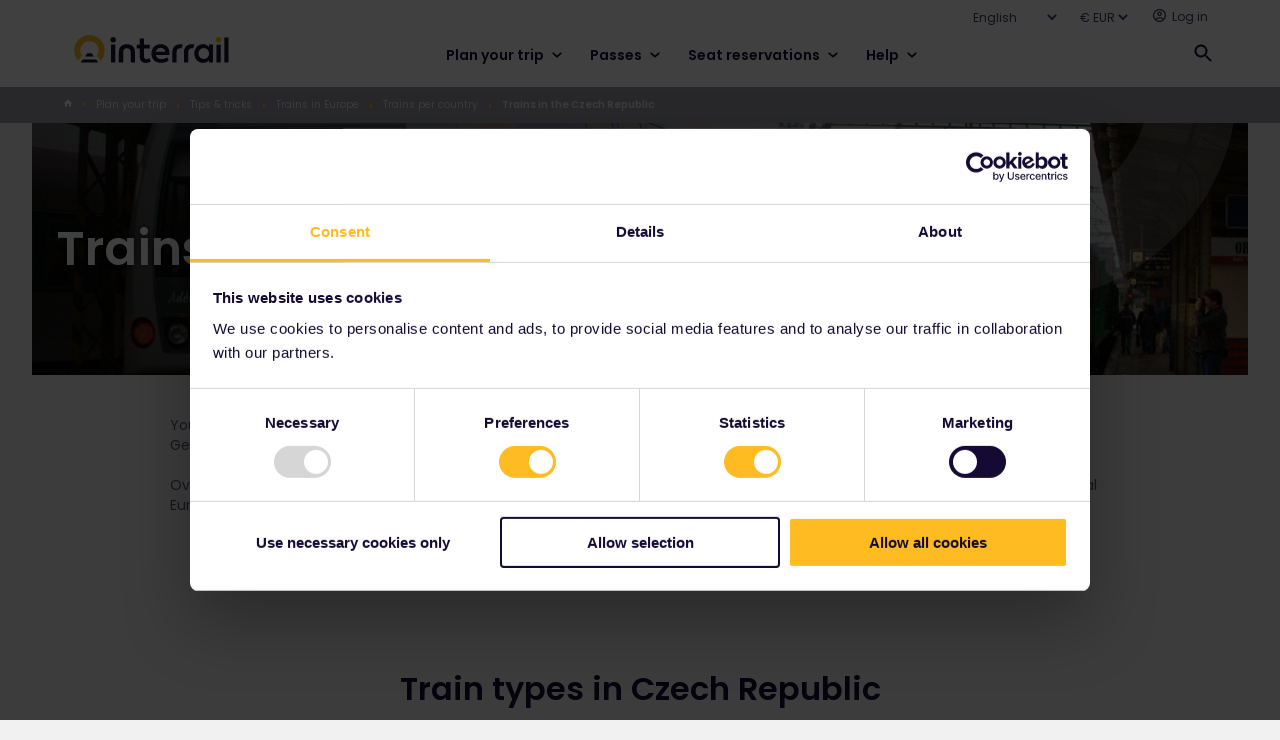

--- FILE ---
content_type: text/html;charset=utf-8
request_url: https://www.interrail.eu/en/plan-your-trip/tips-and-tricks/trains-europe/trains-country/trains-czech-republic
body_size: 120484
content:
<!DOCTYPE HTML>
<html lang="en-GB">
<head>

    
    <meta charset="utf-8"/>
<meta name="viewport" content="width=device-width, initial-scale=1"/>
<title>Trains in Czech Repulic | Interrail.eu</title>
<meta name="keywords"/>
<meta name="description" content="Find out about travelling around Czech Republic by train, including different train types, reservation information &amp; international connections."/>
<!--Open Graph Meta Tags-->
<meta property="og:title" content="Trains in Czech Repulic"/>
<meta property="og:description" content="Find out about travelling around Czech Republic by train, including different train types, reservation information &amp; international connections."/>
<meta property="og:type" content="article"/>
<meta property="og:image" content="https://www.interrail.eu/content/dam/images/interrail/czech_train_72dpi_1280x853px_e_nr-1097.adaptive.1024.1592386419846.jpg"/>
<meta property="og:url" content="https://www.interrail.eu/en/plan-your-trip/tips-and-tricks/trains-europe/trains-country/trains-czech-republic"/>
<meta property="og:site_name" content="Interrail"/>
<meta property="fb:app_id" content="1294333457284818"/>

<!--Twitter Open Graph Meta Tags-->
<meta name="twitter:site" content="@interrail"/>
<meta name="twitter:card" content="summary_large_image"/>
<meta name="twitter:image" content="https://www.interrail.eu/content/dam/images/interrail/czech_train_72dpi_1280x853px_e_nr-1097.adaptive.1024.1592386419846.jpg"/>
<meta name="twitter:description" content="Find out about travelling around Czech Republic by train, including different train types, reservation information &amp; international connections."/>
<meta name="twitter:title" content="Trains in Czech Repulic"/>

<meta name="robots" content="index, follow"/>
<meta property="dateformat" content="dd/mm/yy"/>
<meta property="channel" content="interrail"/>

    

    
    <link rel="canonical" href="https://www.interrail.eu/en/plan-your-trip/tips-and-tricks/trains-europe/trains-country/trains-czech-republic"/>

    <link rel="icon" href="/etc/designs/default/favicon/favicon.ico"/>

    
    
<link rel="shortcut icon" href="/etc/designs/eurail/favicon/Eurail_Favicon_16px.png" type="image/vnd.microsoft.icon"/>
<link rel="icon" href="/etc/designs/eurail/favicon/Eurail_Favicon_32px.png" sizes="32x32" type="image/png"/>
<link rel="icon" href="/etc/designs/eurail/favicon/Eurail_Favicon_96px.png" sizes="96x96" type="image/png"/>
<link rel="apple-touch-icon" href="/etc/designs/eurail/favicon/apple-touch-icon.png"/>
<link rel="apple-touch-icon-precomposed" href="/etc/designs/eurail/favicon/Eurail_Favicon_57px.png" sizes="57x57"/>
<link rel="apple-touch-icon-precomposed" href="/etc/designs/eurail/favicon/Eurail_Favicon_60px.png" sizes="60x60"/>
<link rel="apple-touch-icon-precomposed" href="/etc/designs/eurail/favicon/Eurail_Favicon_72px.png" sizes="72x72"/>
<link rel="apple-touch-icon-precomposed" href="/etc/designs/eurail/favicon/Eurail_Favicon_76px.png" sizes="76x76"/>
<link rel="apple-touch-icon-precomposed" href="/etc/designs/eurail/favicon/Eurail_Favicon_114px.png" sizes="114x114"/>
<link rel="apple-touch-icon-precomposed" href="/etc/designs/eurail/favicon/Eurail_Favicon_120px.png" sizes="120x120"/>
<link rel="apple-touch-icon-precomposed" href="/etc/designs/eurail/favicon/Eurail_Favicon_144px.png" sizes="144x144"/>
<link rel="apple-touch-icon-precomposed" href="/etc/designs/eurail/favicon/Eurail_Favicon_152px.png" sizes="152x152"/>
<link rel="apple-touch-icon-precomposed" href="/etc/designs/eurail/favicon/Eurail_Favicon_180px.png" sizes="180x180"/>


    
        <link href="https://www.interrail.eu" rel="alternate" hreflang="x-default"/>
    
    

    

    
<link rel="stylesheet" href="/etc.clientlibs/eurail/clientlibs/clientlib-dependencies.d41d8cd98f00b204e9800998ecf8427e.css" type="text/css">
<link rel="stylesheet" href="/etc.clientlibs/core/wcm/components/image/v2/image/clientlibs/site.4ff0d0d35842d7d5741606b9822df811.css" type="text/css">
<link rel="stylesheet" href="/etc/designs/eurail/clientlib-all.cd7af0b2046df505d1615a55079ef688.css" type="text/css">
<link rel="stylesheet" href="/etc.clientlibs/eurail/clientlibs/clientlib-base.72d307cdc4e27be951fe392053ac44b1.css" type="text/css">




    
    
<link rel="stylesheet" href="/etc.clientlibs/eurail/clientlibs/clientlib-site-css.a331bbd6eba8de8ab4f831ab5245a2b0.css" type="text/css">



    <script async src="https://www.google.com/recaptcha/api.js?render=6Lfe5HcUAAAAAGrF4-sXx5YFaoCETFY1qZ6V8pGM">
    </script>




    
    










    
    
    

    

    
    
    

    
    
    <script type="application/ld+json">
        [{
            "@context": "http://schema.org",
            "@type": "Organization",
            "url": "https://www.interrail.eu/en/plan-your-trip/tips-and-tricks/trains-europe/trains-country/trains-czech-republic",
            "logo": "https://www.interrail.eu/content/dam/brand-assets/INTER-LOGO-blue-RGB1.svg",
            "sameas": [
                
            ],
            "potentialAction": {
                    "@type": "SearchAction",
                    "target": "{search_term_string}",
                    "query-input": "required name=search_term_string"
            }
        }]
    </script>

    <script type="application/ld+json">
        {"@context":"http://schema.org","@type":"BreadcrumbList","itemListElement":[{"@type":"ListItem","position":1,"item":{"@id":"https://www.interrail.eu/en","name":"Travel through Europe by Train | Interrail.eu"}},{"@type":"ListItem","position":2,"item":{"@id":"https://www.interrail.eu/en/plan-your-trip","name":"Plan your trip"}},{"@type":"ListItem","position":3,"item":{"@id":"https://www.interrail.eu/en/plan-your-trip/tips-and-tricks","name":"Tips & tricks"}},{"@type":"ListItem","position":4,"item":{"@id":"https://www.interrail.eu/en/plan-your-trip/tips-and-tricks/trains-europe","name":"Trains in Europe"}},{"@type":"ListItem","position":5,"item":{"@id":"https://www.interrail.eu/en/plan-your-trip/tips-and-tricks/trains-europe/trains-country","name":"Trains per country"}},{"@type":"ListItem","position":6,"item":{"@id":"https://www.interrail.eu/en/plan-your-trip/tips-and-tricks/trains-europe/trains-country/trains-czech-republic","name":"Trains in the Czech Republic"}}]}
    </script>

    
        <!-- Google Tag Manager -->
        <script>
            (function (w, d, s, l, i) {
                w[l] = w[l] || [];
                w[l].push({
                    "gtm.start": new Date().getTime(),
                    event: "gtm.js",
                });
                var f = d.getElementsByTagName(s)[0],
                    j = d.createElement(s),
                    dl = l != "dataLayer" ? "&l=" + l : "";
                j.async = true;
                j.src = "https://www.googletagmanager.com/gtm.js?id=" + i + dl;
                f.parentNode.insertBefore(j, f);
            })(window, document, "script", "dataLayer", 'GTM-5VL38S');
        </script>
        <!-- End Google Tag Manager -->
    
    
        <script>
            (function (w, d, s, l, i) {
                w[l] = w[l] || [];
                w[l].push({
                    "gtm.start": new Date().getTime(),
                    event: "gtm.js",
                });
                var f = d.getElementsByTagName(s)[0],
                    j = d.createElement(s);
                j.async = true;
                j.src = "/analytics/9dmp4quszmryn.js?" + i;
                f.parentNode.insertBefore(j, f);
            })(window, document, "script", "dataLayer", "9a=Bx1PKi4%2BWCFbITY%2FQz4tVxhEQENLVQYeHkRdDBQSGQgaEBEe");
        </script>
    

    
        <script type="text/javascript">
            <!--//--><![CDATA[//><!--
            window.dataLayer = window.dataLayer || [];
            dataLayer.push({'pageType': 'information'});
            //--><!]]>
        </script>
    

    
        <script type="text/javascript">
            <!--//--><![CDATA[//><!--
            window.dataLayer = window.dataLayer || [];
            dataLayer.push({'phase': '1'});
            //--><!]]>
        </script>
    


</head>
<body class="page basicpage 
        " id="page-36b12ff8ba">


    <div class="cmp-page__skiptomaincontent">
    <a class="cmp-page__skiptomaincontent-link" href="#main-content">Skip to main content</a>
</div>

    



    
<a href="https://6oorl90e9c.execute-api.us-east-1.amazonaws.com/ProdStage" rel="nofollow" style="display:none" aria-hidden="true">honeypot link</a>








<header data-testid="header" class="header">
    <div class="header__container">
        <nav data-testid="header-secondary-menu" class="navigation navigation-secondary">
            <ul class="navigation-items">
                <li class="item language-select">
                    <div class="language-selector">
    <div class="form-type-select-header-countries language-selector__dropdown">
        <select aria-label="Select website language" class="language-selector__select">
            <option data-path="/en/plan-your-trip/tips-and-tricks/trains-europe/trains-country/trains-czech-republic" value="en">English</option>
        
            <option data-path="/fr/plan-your-trip/tips-and-tricks/trains-europe/trains-country/trains-czech-republic" value="fr">Français</option>
        
            <option data-path="/nl/plan-your-trip/tips-and-tricks/trains-europe/trains-country/trains-czech-republic" value="nl">Nederlands</option>
        
            <option data-path="/it/plan-your-trip/tips-and-tricks/trains-europe/trains-country/trains-czech-republic" value="it">Italiano</option>
        
            <option data-path="/de/plan-your-trip/tips-and-tricks/trains-europe/trains-country/trains-czech-republic" value="de">Deutsch</option>
        
            <option data-path="/es/plan-your-trip/tips-and-tricks/trains-europe/trains-country/trains-czech-republic" value="es">Español</option>
        </select>
    </div>
</div>

                </li>
                <li class="item">
                    <div class="currency-selector">
    <div class="form-item-selected-currency form-type-select-b currency-selector__dropdown">
        <select aria-label="Select preferred currency for the website" class="currency-selector__select" data-default-currency="EUR">
            <option value="EUR">
                € EUR
            </option>
        
            <option value="GBP">
                £ GBP
            </option>
        
            <option value="CHF">
                 CHF
            </option>
        </select>
    </div>
</div>

                </li>
                <li class="item item-login">
                    <div class="header-login">
    <button class="panel-trigger user-logged-in" data-userstatus="user-logged-in" data-href="#login" aria-haspopup="true" aria-expanded="false" aria-controls="header-login-content-menu" aria-label="Open user menu">
        <span class="user-profile">
            <span class="icon-user-profile">
                <svg class="icon-user-profile__svg" aria-hidden="true">
                    <use xmlns:xlink="http://www.w3.org/1999/xlink" xlink:href="/etc/designs/eurail/svg/svgxuse-sprite.svg#icon-user-profile"></use>
                </svg>
            </span>
            <span class="user-header-text">Hi {user}</span>
            <span class="icon-user-profile-chevron">
                <svg class="icon-user-profile-chevron__svg" aria-hidden="true">
                    <use xmlns:xlink="http://www.w3.org/1999/xlink" xlink:href="/etc/designs/eurail/svg/svgxuse-sprite.svg#icon-arrow-bottom"></use>
                </svg>
            </span>
        </span>
    </button>

    <div class="header-login__panel-placeholder">
        <div id="header-login-content-menu" class="panel panel-login" data-panel-id="login" style="top: 26px" role="menu">
    <div class="container">
        <button class="panel-close" aria-label="Close user menu">
            <span class="icon icon-cross">
                <svg class="svg-icon" aria-hidden="true">
                    <use xmlns:xlink="http://www.w3.org/1999/xlink" xlink:href="/etc/designs/eurail/svg/svgxuse-sprite.svg#icon-cross"></use>
                </svg>
            </span>
        </button>
        <div class="login-body">
            <ul class="login-menu">
                <li>
                    <a href="https://www.interrail.eu/en/my-account" class="first leaf active-trail active">My Account</a>
                </li>
                
            
                <li>
                    <a href="https://www.interrail.eu/en/my-account/pass-orders-overview" class="first leaf active-trail active">Order overview</a>
                </li>
                
            
                <li>
                    <a href="https://www.interrail.eu/en/my-account/reservation-booking-details/my-itinerary" class="first leaf active-trail active">Reservations overview</a>
                </li>
                
            
                <li>
                    <a href="https://www.interrail.eu/en/my-account/reservation-booking-details/trips-and-travellers" class="first leaf active-trail active">My Trips &amp; Travellers</a>
                </li>
                
                    <li>
                        <a href="https://www.interrail.eu/en/login" class="first leaf active-trail active logout">Logout</a>
                    </li>
                
            </ul>
        </div>
    </div>
    <div class="fake-shadow">
        <div class="fake-shadow-top-left"></div>
        <div class="fake-shadow-top-right"></div>
        <div class="fake-shadow-bottom-left"></div>
        <div class="fake-shadow-bottom-right"></div>
    </div>
    <div class="after"></div>
</div>
<div class="overlay eurail-overlay is-hidden"></div>

    </div>

    <a class="user-not-logged-in" data-userstatus="user-not-logged-in" href="https://www.interrail.eu/en/login" aria-label="Log in">
        <span class="user-profile">
            <span class="icon-user-profile">
                <svg class="icon-user-profile__svg" aria-hidden="true">
                    <use xmlns:xlink="http://www.w3.org/1999/xlink" xlink:href="/etc/designs/eurail/svg/svgxuse-sprite.svg#icon-user-profile"></use>
                </svg>
            </span>
            <span class="user-header-text">Log in </span>
        </span>
    </a>
</div>

                </li>
            </ul>
        </nav>
        <div class="panel-separator"></div>
        <div class="navigation navigation-primary mode-desktop">
            <div data-testid="header-logo" class="logo">
                <a href="/en">
                    <img src="/content/dam/brand-assets/INTER-LOGO-blue-RGB1.svg" alt="Eurail logo"/>
                </a>
            </div>
            <div data-testid="header-primary-menu" class="navigation-items">
                <div>

<ul id="navigation-menu" class="navigation">
    
    <li class="navigation__chapter ">
        <button class="navigation__category" aria-expanded="false">
            Plan your trip
            <img class="navigation__chevron" src="/etc/designs/eurail/img/icons/chevron-wide.svg" alt=""/>
        </button>
        <div class="navigation__frame">
            <div class="navigation__content">
                <div class="navigation__main-page">
                    <div class="navigation__restrict-width">
                        
    <a class="navigation__link-item" href="https://www.interrail.eu/en/plan-your-trip">
        <div class="navigation__icon-background">
            <img class="navigation__icon" src="/content/dam/components/navigation/Planning%20guide%20icon.svg" alt=""/>
        </div>
        <span class="navigation__link" href="/content/interrail/en/plan-your-trip">
            Planning guide
        </span>
    </a>

                    </div>
                </div>
                <div class="navigation__column-1">
                    
    <a class="navigation__link-item" href="https://www.interrail.eu/en/tripplanner">
        <div class="navigation__icon-background">
            <img class="navigation__icon" src="/content/dam/components/navigation/pass.svg" alt=""/>
        </div>
        <span class="navigation__link" href="/content/interrail/en/tripplanner">
            Trip planner
        </span>
    </a>

                
                    
    <a class="navigation__link-item" href="https://www.interrail.eu/en/plan-your-trip/interrail-timetable">
        <div class="navigation__icon-background">
            <img class="navigation__icon" src="/content/dam/components/navigation/clock.svg" alt=""/>
        </div>
        <span class="navigation__link" href="/content/interrail/en/plan-your-trip/interrail-timetable">
            Train times
        </span>
    </a>

                
                    
    <a class="navigation__link-item" href="https://www.interrail.eu/en/plan-your-trip/interrail-railway-map">
        <div class="navigation__icon-background">
            <img class="navigation__icon" src="/content/dam/components/navigation/map.svg" alt=""/>
        </div>
        <span class="navigation__link" href="/content/interrail/en/plan-your-trip/interrail-railway-map">
            Railway map
        </span>
    </a>

                
                    
    <a class="navigation__link-item" href="https://www.interrail.eu/en/plan-your-trip/trip-ideas">
        <div class="navigation__icon-background">
            <img class="navigation__icon" src="/content/dam/components/navigation/Trip%20ideas.svg" alt=""/>
        </div>
        <span class="navigation__link" href="/content/interrail/en/plan-your-trip/trip-ideas">
            Trip ideas
        </span>
    </a>

                
                    
                
                    
                
                    
                </div>
                <div class="navigation__column-2">
                    
                
                    
                
                    
                
                    
                
                    
    <a class="navigation__link-item" href="https://www.interrail.eu/en/plan-your-trip/reservations">
        <div class="navigation__icon-background">
            <img class="navigation__icon" src="/content/dam/components/navigation/Reserve%20seats.svg" alt=""/>
        </div>
        <span class="navigation__link" href="/content/interrail/en/plan-your-trip/reservations">
            Securing seats
        </span>
    </a>

                
                    
    <a class="navigation__link-item" href="https://www.interrail.eu/en/plan-your-trip/trains-ferries">
        <div class="navigation__icon-background">
            <img class="navigation__icon" src="/content/dam/components/navigation/train.svg" alt=""/>
        </div>
        <span class="navigation__link" href="/content/interrail/en/plan-your-trip/trains-ferries">
            Trains &amp; ferries
        </span>
    </a>

                
                    
    <a class="navigation__link-item" href="https://www.interrail.eu/en/plan-your-trip/budget-tips">
        <div class="navigation__icon-background">
            <img class="navigation__icon" src="/content/dam/components/navigation/paper.svg" alt=""/>
        </div>
        <span class="navigation__link" href="/content/interrail/en/plan-your-trip/budget-tips">
            Budget tips
        </span>
    </a>

                </div>
                <div class="navigation__column-3">
                    
    <a class="nav-banner nav-banner--normal" href="https://www.interrail.eu/en/book-reservations/busy-train-routes">
        <img class="nav-banner__image" src="/content/dam/_new-structure/visual/banner-images/Busy%20Train%20Routes%20banner.adaptive.130.1753868806823.png" alt=""/>
        <div class="nav-banner__text">
            <p class="nav-banner__heading">
                Alternatives to Busy Routes
            </p>
            <p class="nav-banner__description">
                Travel between popular European cities without seat reservations
            </p>
        </div>
    </a>

                
                    
    <a class="nav-banner nav-banner--normal" href="https://www.interrail.eu/en/magazine/travel-stories/25-routes-2025">
        <img class="nav-banner__image" src="/content/dam/next-stops/en/Lauterbrunnen%20Switzerland%20in%20autumn.adaptive.130.1753868806823.jpg" alt=""/>
        <div class="nav-banner__text">
            <p class="nav-banner__heading">
                25 routes to try in 2025
            </p>
            <p class="nav-banner__description">
                Get inspired by our travellers&#39; favourite scenic train routes across Europe
            </p>
        </div>
    </a>

                </div>
            </div>
        </div>
    </li>

    
    <li class="navigation__chapter navigation__chapter--center-content">
        <button class="navigation__category" aria-expanded="false">
            Passes
            <img class="navigation__chevron" src="/etc/designs/eurail/img/icons/chevron-wide.svg" alt=""/>
        </button>
        <div class="navigation__frame">
            <div class="navigation__content">
                <div class="navigation__main-page">
                    <div class="navigation__restrict-width">
                        
    <a class="navigation__link-item" href="https://www.interrail.eu/en/interrail-passes">
        <div class="navigation__icon-background">
            <img class="navigation__icon" src="/content/dam/components/navigation/pass.svg" alt=""/>
        </div>
        <span class="navigation__link" href="/content/interrail/en/interrail-passes">
            Passes guide
        </span>
    </a>

                    </div>
                </div>
                <div class="navigation__column-1">
                    
    <a class="navigation__link-item" href="https://www.interrail.eu/en/interrail-passes/choose-right-interrail-pass">
        <div class="navigation__icon-background">
            <img class="navigation__icon" src="/content/dam/components/navigation/Find%20your%20Pass%20copy.svg" alt=""/>
        </div>
        <span class="navigation__link" href="/content/interrail/en/interrail-passes/choose-right-interrail-pass">
            Find your Pass
        </span>
    </a>

                
                    
    <a class="navigation__link-item" href="https://www.interrail.eu/en/interrail-passes/global-pass">
        <div class="navigation__icon-background">
            <img class="navigation__icon" src="/content/dam/components/navigation/pass.svg" alt=""/>
        </div>
        <span class="navigation__link" href="/content/interrail/en/interrail-passes/global-pass">
            Global Pass
        </span>
    </a>

                
                    
    <a class="navigation__link-item" href="https://www.interrail.eu/en/interrail-passes/one-country-pass">
        <div class="navigation__icon-background">
            <img class="navigation__icon" src="/content/dam/components/navigation/One%20Country%20Pass.svg" alt=""/>
        </div>
        <span class="navigation__link" href="/content/interrail/en/interrail-passes/one-country-pass">
            One Country Pass
        </span>
    </a>

                
                    
    <a class="navigation__link-item" href="https://www.interrail.eu/en/interrail-passes/ordering-info">
        <div class="navigation__icon-background">
            <img class="navigation__icon" src="/content/dam/components/navigation/Ordering%20info.svg" alt=""/>
        </div>
        <span class="navigation__link" href="/content/interrail/en/interrail-passes/ordering-info">
            Ordering info
        </span>
    </a>

                
                    
                
                    
                
                    
                
                    
                </div>
                <div class="navigation__column-2">
                    
                
                    
                
                    
                
                    
                
                    
    <a class="navigation__link-item" href="https://www.interrail.eu/en/interrail-passes/interrail-mobile-pass">
        <div class="navigation__icon-background">
            <img class="navigation__icon" src="/content/dam/components/navigation/Pass%20format.svg" alt=""/>
        </div>
        <span class="navigation__link" href="/content/interrail/en/interrail-passes/interrail-mobile-pass">
            Pass format
        </span>
    </a>

                
                    
    <a class="navigation__link-item" href="https://www.interrail.eu/en/interrail-passes/what-is-interrail">
        <div class="navigation__icon-background">
            <img class="navigation__icon" src="/content/dam/components/navigation/ic_pass.svg" alt=""/>
        </div>
        <span class="navigation__link" href="/content/interrail/en/interrail-passes/what-is-interrail">
            About Interrail
        </span>
    </a>

                
                    
    <a class="navigation__link-item" href="https://www.interrail.eu/en/interrail-passes/deals">
        <div class="navigation__icon-background">
            <img class="navigation__icon" src="/content/dam/components/navigation/Packages%20and%20deals.svg" alt=""/>
        </div>
        <span class="navigation__link" href="/content/interrail/en/interrail-passes/deals">
            Travel deals
        </span>
    </a>

                
                    
    <a class="navigation__link-item" href="https://www.interrail.eu/en/interrail-passes/plus-pass">
        <div class="navigation__icon-background">
            <img class="navigation__icon" src="/content/dam/components/navigation/Copy%20of%20ic_pluspass.svg" alt=""/>
        </div>
        <span class="navigation__link" href="/content/interrail/en/interrail-passes/plus-pass">
            Plus Pass (Beta)
        </span>
    </a>

                </div>
                
            </div>
        </div>
    </li>

    
    <li class="navigation__chapter ">
        <button class="navigation__category" aria-expanded="false">
            Seat reservations
            <img class="navigation__chevron" src="/etc/designs/eurail/img/icons/chevron-wide.svg" alt=""/>
        </button>
        <div class="navigation__frame">
            <div class="navigation__content">
                <div class="navigation__main-page">
                    <div class="navigation__restrict-width">
                        
    <a class="navigation__link-item" href="https://www.interrail.eu/en/book-reservations">
        <div class="navigation__icon-background">
            <img class="navigation__icon" src="/content/dam/components/navigation/Reserve%20seats.svg" alt=""/>
        </div>
        <span class="navigation__link" href="/content/interrail/en/book-reservations">
            Book seats
        </span>
    </a>

                    </div>
                </div>
                <div class="navigation__column-1">
                    
    <a class="navigation__link-item" href="https://www.interrail.eu/en/book-reservations/reservation-fees">
        <div class="navigation__icon-background">
            <img class="navigation__icon" src="/content/dam/components/navigation/Seat%20reservation%20fees.svg" alt=""/>
        </div>
        <span class="navigation__link" href="/content/interrail/en/book-reservations/reservation-fees">
            Seat reservation fees
        </span>
    </a>

                
                    
    <a class="navigation__link-item" href="https://www.interrail.eu/en/book-reservations/do-i-need-reservation">
        <div class="navigation__icon-background">
            <img class="navigation__icon" src="/content/dam/components/navigation/question.svg" alt=""/>
        </div>
        <span class="navigation__link" href="/content/interrail/en/book-reservations/do-i-need-reservation">
            Do I need seat reservations?
        </span>
    </a>

                
                    
    <a class="navigation__link-item" href="https://www.interrail.eu/en/book-reservations/can-i-avoid-trains-reservations">
        <div class="navigation__icon-background">
            <img class="navigation__icon" src="/content/dam/components/navigation/question.svg" alt=""/>
        </div>
        <span class="navigation__link" href="/content/interrail/en/book-reservations/can-i-avoid-trains-reservations">
            Can I avoid seat reservations?
        </span>
    </a>

                
                    
    <a class="navigation__link-item" href="https://www.interrail.eu/en/book-reservations/how-do-i-book-seats">
        <div class="navigation__icon-background">
            <img class="navigation__icon" src="/content/dam/components/navigation/question.svg" alt=""/>
        </div>
        <span class="navigation__link" href="/content/interrail/en/book-reservations/how-do-i-book-seats">
            How do I book seats?
        </span>
    </a>

                </div>
                
                <div class="navigation__column-3">
                    
    <a class="nav-banner nav-banner--normal" href="https://www.interrail.eu/en/book-reservations/all-about-seat-reservations">
        <img class="nav-banner__image" src="/content/dam/_new-structure/visual/banner-images/Reservations%20one-pager%20banner.adaptive.130.1753868806823.jpg" alt=""/>
        <div class="nav-banner__text">
            <p class="nav-banner__heading">
                All about seat reservations
            </p>
            <p class="nav-banner__description">
                Everything you need to know about booking your seats
            </p>
        </div>
    </a>

                
                    
    

                </div>
            </div>
        </div>
    </li>

    
    <li class="navigation__chapter ">
        <button class="navigation__category" aria-expanded="false">
            Help
            <img class="navigation__chevron" src="/etc/designs/eurail/img/icons/chevron-wide.svg" alt=""/>
        </button>
        <div class="navigation__frame">
            <div class="navigation__content">
                <div class="navigation__main-page">
                    <div class="navigation__restrict-width">
                        
    <a class="navigation__link-item" href="https://www.interrail.eu/en/support">
        <div class="navigation__icon-background">
            <img class="navigation__icon" src="/content/dam/components/navigation/Help%20centre.svg" alt=""/>
        </div>
        <span class="navigation__link" href="/content/interrail/en/support">
            Help centre
        </span>
    </a>

                    </div>
                </div>
                <div class="navigation__column-1">
                    
    <a class="navigation__link-item" href="https://www.interrail.eu/en/support/travel-faq">
        <div class="navigation__icon-background">
            <img class="navigation__icon" src="/content/dam/components/navigation/FAQ%20overview.svg" alt=""/>
        </div>
        <span class="navigation__link" href="/content/interrail/en/support/travel-faq">
            FAQ overview
        </span>
    </a>

                
                    
    <a class="navigation__link-item" href="https://www.interrail.eu/en/support/interested-in-interrailing">
        <div class="navigation__icon-background">
            <img class="navigation__icon" src="/content/dam/components/navigation/pass.svg" alt=""/>
        </div>
        <span class="navigation__link" href="/content/interrail/en/support/interested-in-interrailing">
            Pass FAQ
        </span>
    </a>

                
                    
    <a class="navigation__link-item" href="https://www.interrail.eu/en/support/already-bought-pass">
        <div class="navigation__icon-background">
            <img class="navigation__icon" src="/content/dam/components/navigation/luggage.svg" alt=""/>
        </div>
        <span class="navigation__link" href="/content/interrail/en/support/already-bought-pass">
            Travel FAQ
        </span>
    </a>

                
                    
    <a class="navigation__link-item" href="https://www.interrail.eu/en/support/reservations">
        <div class="navigation__icon-background">
            <img class="navigation__icon" src="/content/dam/components/navigation/Reserve%20seats.svg" alt=""/>
        </div>
        <span class="navigation__link" href="/content/interrail/en/support/reservations">
            Seat reservations FAQ
        </span>
    </a>

                </div>
                
                <div class="navigation__column-3">
                    
    <a class="nav-banner nav-banner--normal" href="https://www.interrail.eu/en/support#contact-us">
        <img class="nav-banner__image" src="/content/dam/components/navigation-banner/Contact%20us%20banner.adaptive.130.1753868806823.png" alt=""/>
        <div class="nav-banner__text">
            <p class="nav-banner__heading">
                Contact us
            </p>
            <p class="nav-banner__description">
                Through our Chatbot in the bottom right corner of our Help Centre page.
            </p>
        </div>
    </a>

                
                    
    <a class="nav-banner nav-banner--normal" href="https://community.eurail.com">
        <img class="nav-banner__image" src="/content/dam/components/navigation-banner/Ask%20the%20community.adaptive.130.1753868806823.png" alt=""/>
        <div class="nav-banner__text">
            <p class="nav-banner__heading">
                Ask the Community
            </p>
            <p class="nav-banner__description">
                Browse questions from fellow Interrail travellers, or ask your own!
            </p>
        </div>
    </a>

                </div>
            </div>
        </div>
    </li>
</ul>

    

</div>
            </div>
            
            <div class="header-search__placeholder">
                <div class="header-search" data-testid="header-search">
                    
    <div class="search__container" data-search-path="/content/interrail/en" data-language-root="/content/interrail/en" data-serp-path="/content/interrail/en/search-results">
        <div id="search-homepage-box" class="search__box">
            <div class="search__input-container">
                <button aria-label="Close website search" class="search__back" onclick="onBackSearchClick()">
                    <img class="search__back-icon" src="/etc/designs/eurail/img/icons/search-back.svg" alt=""/>
                </button>
                <div class="search__input">
                    <img class="search__field-icon" alt=""/>
                    <input aria-label="Start typing to search through the website." aria-controls="eurail-header-search-suggestions" aria-expanded="false" class="search__field" id="eurail-header-search" type="search" placeholder="SEARCH" onkeyup="onSearchInput(event)" onfocus="onSearchFocus()" onblur="onSearchBlur()" autocomplete="off"/>
                    <button class="search__clear" onclick="onSearchInputClear()" aria-label="Clear search">
                        <img class="search__clear-icon" src="/etc/designs/eurail/img/icons/search-clear.svg" alt=""/>
                    </button>
                </div>
            </div>
            <div id="eurail-header-search-suggestions" class="search__suggestions" role="listbox" aria-label="Search suggestions">
            </div>
            <div class="eaurail-header-search-status" role="status" aria-live="polite"></div>
        </div>
        <button aria-label="Open website search" id="open-search" class="search__open search__open--show" onclick="onOpenSearchClick()">
            <img class="search__open-icon" src="/etc/designs/eurail/img/icons/search-dark.svg" alt=""/>
        </button>
        <button aria-label="Close website search" id="close-search" class="search__close" onclick="onCloseSearchClick()">
            <img class="search__close-icon" src="/etc/designs/eurail/img/icons/search-close.svg" alt=""/>
        </button>
    </div>


                </div>
            </div>
            <div data-testid="header-user-profile-mobile" class="item-user-profile">
                <button class="panel-trigger item-user-profile-hyperlink user-logged-in" data-user-status="user-logged-in" data-href="#login" aria-haspopup="true" aria-expanded="false" aria-controls="header-login-content-menu" aria-label="Open user menu">
                    <svg class="svg-icon" aria-hidden="true">
                        <use xmlns:xlink="http://www.w3.org/1999/xlink" xlink:href="/etc/designs/eurail/svg/svgxuse-sprite.svg#icon-user-profile"></use>
                    </svg>
                </button>
                <div class="header-login__mobile-panel-placeholder"></div>
                <a class="item-user-profile-hyperlink user-not-logged-in" data-user-status="user-not-logged-in" href="https://www.eurail.com/en/login" aria-label="Open user menu">
                    <svg class="svg-icon" aria-hidden="true">
                        <use xmlns:xlink="http://www.w3.org/1999/xlink" xlink:href="/etc/designs/eurail/svg/svgxuse-sprite.svg#icon-user-profile"></use>
                    </svg>
                </a>
            </div>
            <div data-testid="header-cart" class="item-cart">
                <div id="shoppingbasket-placeholder" data-commerce-url="https://api.web.eurail.com/commerce" data-channel="interrail" data-checkout-url="/en/cart#cart" data-language="en-GB" data-translation-cart-title="Your cart" data-translation-item-singular="item" data-translation-item-plural="items" data-translation-empty-state="Your cart is empty" data-translation-empty-state-description="Find yourself a Pass or search our timetable for reservations!" data-translation-remove-link="Remove" data-translation-total-price="Total price" data-translation-total-price-notice="Excluding seat reservation fees" data-translation-checkout-button="Checkout" data-translation-passes="Passes" data-translation-reservations="Reservations" data-ga-measurement-id="G-FKQD41PGGX" data-enable-reservation-mini-cart>
</div>

    
<script src="/etc.clientlibs/eurail/clientlibs/clientlib-shopping-basket.55db1f1b06069c8217b9333d39587c33.js"></script>




            </div>
            <button data-testid="header-mobile-menu-trigger" class="header__mobile-menu-button" aria-expanded="false" aria-controls="eurail-header-mobile-menu" aria-haspopup="menu" aria-label="Open main menu" data-openMenu-text="Open main menu" data-closeMenu-text="Close main menu">
                <span class="header__mobile-open icon icon-menu">
                    <svg class="svg-icon" aria-hidden="true">
                        <use xlink:href="/etc/designs/eurail/svg/svgxuse-sprite.svg#icon-menu"></use>
                    </svg>
                </span>
                <img class="header__mobile-close icon icon-menu" src="/etc/designs/eurail/img/icons/cross-rounded.svg" alt=""/>
            </button>
        </div>
    </div>
    <div class="panel-separator"></div>
    <div class="breadcrumbs">
    <div class="breadcrumbs__container">
        <ul class="breadcrumbs__list">
            <li class="item first item-home">
                <a href="/en">
                    <span hidden>home</span>
                    <span class="icon icon-house">
                        <svg class="svg-icon">
                            <use xmlns:xlink="http://www.w3.org/1999/xlink" xlink:href="/etc/designs/eurail/svg/svgxuse-sprite.svg#icon-house"></use>
                        </svg>
                    </span>
                </a>

                

                

                <span class="icon icon-triangle-right">
                    <svg class="svg-icon">
                        <use xmlns:xlink="http://www.w3.org/1999/xlink" xlink:href="/etc/designs/eurail/svg/svgxuse-sprite.svg#icon-triangle-right"></use>
                    </svg>
                </span>
            </li>
        
            <li class="item">
                

                <a href="/en/plan-your-trip">
                    Plan your trip
                </a>

                

                <span class="icon icon-triangle-right">
                    <svg class="svg-icon">
                        <use xmlns:xlink="http://www.w3.org/1999/xlink" xlink:href="/etc/designs/eurail/svg/svgxuse-sprite.svg#icon-triangle-right"></use>
                    </svg>
                </span>
            </li>
        
            <li class="item">
                

                <a href="/en/plan-your-trip/tips-and-tricks">
                    Tips &amp; tricks
                </a>

                

                <span class="icon icon-triangle-right">
                    <svg class="svg-icon">
                        <use xmlns:xlink="http://www.w3.org/1999/xlink" xlink:href="/etc/designs/eurail/svg/svgxuse-sprite.svg#icon-triangle-right"></use>
                    </svg>
                </span>
            </li>
        
            <li class="item">
                

                <a href="/en/plan-your-trip/tips-and-tricks/trains-europe">
                    Trains in Europe
                </a>

                

                <span class="icon icon-triangle-right">
                    <svg class="svg-icon">
                        <use xmlns:xlink="http://www.w3.org/1999/xlink" xlink:href="/etc/designs/eurail/svg/svgxuse-sprite.svg#icon-triangle-right"></use>
                    </svg>
                </span>
            </li>
        
            <li class="item">
                

                <a href="/en/plan-your-trip/tips-and-tricks/trains-europe/trains-country">
                    Trains per country
                </a>

                

                <span class="icon icon-triangle-right">
                    <svg class="svg-icon">
                        <use xmlns:xlink="http://www.w3.org/1999/xlink" xlink:href="/etc/designs/eurail/svg/svgxuse-sprite.svg#icon-triangle-right"></use>
                    </svg>
                </span>
            </li>
        
            <li class="item last">
                

                

                <span class="text">
                    Trains in the Czech Republic
                </span>

                
            </li>
        </ul>
    </div>
</div>

</header>
<div class="panels">
    <div class="panels__container">
        <div id="eurail-header-mobile-menu" class="header__mobile-menu">
    <div class="menu">
        <div class="menu-section mobile-menu">
            <nav class="navigation navigation-primary mode-mobile">
                <div class="navigation-items">
                   
                </div>
            </nav>
            
            <nav>
                <ul class="header__mobile-options">
                    <li class="language-select">
                        <div class="language-selector">
    <div class="form-type-select-header-countries language-selector__dropdown">
        <select aria-label="Select website language" class="language-selector__select">
            <option data-path="/en/plan-your-trip/tips-and-tricks/trains-europe/trains-country/trains-czech-republic" value="en">English</option>
        
            <option data-path="/fr/plan-your-trip/tips-and-tricks/trains-europe/trains-country/trains-czech-republic" value="fr">Français</option>
        
            <option data-path="/nl/plan-your-trip/tips-and-tricks/trains-europe/trains-country/trains-czech-republic" value="nl">Nederlands</option>
        
            <option data-path="/it/plan-your-trip/tips-and-tricks/trains-europe/trains-country/trains-czech-republic" value="it">Italiano</option>
        
            <option data-path="/de/plan-your-trip/tips-and-tricks/trains-europe/trains-country/trains-czech-republic" value="de">Deutsch</option>
        
            <option data-path="/es/plan-your-trip/tips-and-tricks/trains-europe/trains-country/trains-czech-republic" value="es">Español</option>
        </select>
    </div>
</div>

                    </li>
                    <li>
                        <div class="currency-selector">
    <div class="form-item-selected-currency form-type-select-b currency-selector__dropdown">
        <select aria-label="Select preferred currency for the website" class="currency-selector__select" data-default-currency="EUR">
            <option value="EUR">
                € EUR
            </option>
        
            <option value="GBP">
                £ GBP
            </option>
        
            <option value="CHF">
                 CHF
            </option>
        </select>
    </div>
</div>

                    </li>
                </ul>
            </nav>
        </div>
    </div>
</div>

    </div>
</div>


<main id="main-content" class="page-content page-content--">
    <input type="hidden" id="currentPagePath" value="/content/interrail/en/plan-your-trip/tips-and-tricks/trains-europe/trains-country/trains-czech-republic"/>
    <input type="hidden" id="languageCode" value="en-GB"/>
    <div class="root responsivegrid">


<div class="aem-Grid aem-Grid--12 aem-Grid--default--12 ">
    
    <div class="responsivegrid aem-GridColumn aem-GridColumn--default--12">


<div class="aem-Grid aem-Grid--12 aem-Grid--default--12 ">
    
    <div class="masthead-wrapper masthead-image--bottom-20 aem-GridColumn aem-GridColumn--default--12"><div class="block
        block-masthead
        block-masthead--image
        
    ">
    <div class="masthead " data-created="1747659208941" data-lastmodified="1592386419846" data-src="/content/interrail/en/plan-your-trip/tips-and-tricks/trains-europe/trains-country/trains-czech-republic/jcr:content/root/responsivegrid/masthead-image">
        <div class="masthead__image">
<div data-cmp-is="image" data-cmp-widths="420,1024,1440,1920,2560" data-cmp-src="/en/plan-your-trip/tips-and-tricks/trains-europe/trains-country/trains-czech-republic/_jcr_content/root/responsivegrid/masthead-image.coreimg.82{.width}.jpeg/1699351546501/czech-train-72dpi-1280x853px-e-nr-1097.jpeg" data-asset-id="b22a70f3-ef66-4053-ac83-d0a5584cee09" id="image-e6bb172557" data-cmp-hook-image="imageV3" class="cmp-image" itemscope itemtype="http://schema.org/ImageObject">
    
        <img src="/en/plan-your-trip/tips-and-tricks/trains-europe/trains-country/trains-czech-republic/_jcr_content/root/responsivegrid/masthead-image.coreimg.jpeg/1699351546501/czech-train-72dpi-1280x853px-e-nr-1097.jpeg" srcset="/en/plan-your-trip/tips-and-tricks/trains-europe/trains-country/trains-czech-republic/_jcr_content/root/responsivegrid/masthead-image.coreimg.82.420.jpeg/1699351546501/czech-train-72dpi-1280x853px-e-nr-1097.jpeg 420w,/en/plan-your-trip/tips-and-tricks/trains-europe/trains-country/trains-czech-republic/_jcr_content/root/responsivegrid/masthead-image.coreimg.82.1024.jpeg/1699351546501/czech-train-72dpi-1280x853px-e-nr-1097.jpeg 1024w,/en/plan-your-trip/tips-and-tricks/trains-europe/trains-country/trains-czech-republic/_jcr_content/root/responsivegrid/masthead-image.coreimg.82.1440.jpeg/1699351546501/czech-train-72dpi-1280x853px-e-nr-1097.jpeg 1440w,/en/plan-your-trip/tips-and-tricks/trains-europe/trains-country/trains-czech-republic/_jcr_content/root/responsivegrid/masthead-image.coreimg.82.1920.jpeg/1699351546501/czech-train-72dpi-1280x853px-e-nr-1097.jpeg 1920w,/en/plan-your-trip/tips-and-tricks/trains-europe/trains-country/trains-czech-republic/_jcr_content/root/responsivegrid/masthead-image.coreimg.82.2560.jpeg/1699351546501/czech-train-72dpi-1280x853px-e-nr-1097.jpeg 2560w" loading="lazy" class="cmp-image__image" itemprop="contentUrl" width="1280" height="853" alt/>
    
    
    
</div>

    

</div>
        <div class="masthead__text">
            <h1 class="title masthead__title">
                Trains in the Czech Republic
            </h1>
            
        </div>
        
    </div>
    <img class="block-masthead__half-circle" src="/etc/designs/eurail/img/masthead-homepage-top-circle.svg" alt="background-decal" aria-hidden="true"/>
</div>



    

</div>
<div class="section-wrapper aem-GridColumn aem-GridColumn--default--12">
<div class="container ">
    


<div class="aem-Grid aem-Grid--12 aem-Grid--default--12 ">
    
    <div class="cmp cmp-text aem-GridColumn aem-GridColumn--default--12"><div class="e-text e-text-- e-text-- ">
    
    
        <p> </p>
<p>You can use trains in the Czech Republic to travel to all major Czech cities. On top of that, there are rail connections to Austria, Germany, Hungary, Poland and Slovakia.</p>
<p> </p>
<p>Over 7000 trains crisscross the Czech Republic every day. Services range from romantic regional trains to the luxury of international EuroCity trains.</p>
<p> </p>

    
</div>

    

</div>
<div class="eurail-anchor-links aem-GridColumn aem-GridColumn--default--12">


    


<div class="block block-intro">
    <div class="block-intro-content widget widget-wysiwyg">
        
    <ul class="intro-anchor-links">
        <li>
            <a class="nav-link anchor-link-url">
                
                <span class="anchor-link-title"><!--# populated by JS #--></span>
            </a>
        </li>
    
        <li>
            <a class="nav-link anchor-link-url">
                
                <span class="anchor-link-title"><!--# populated by JS #--></span>
            </a>
        </li>
    
        <li>
            <a class="nav-link anchor-link-url">
                
                <span class="anchor-link-title"><!--# populated by JS #--></span>
            </a>
        </li>
    
        <li>
            <a class="nav-link anchor-link-url">
                
                <span class="anchor-link-title"><!--# populated by JS #--></span>
            </a>
        </li>
    
        <li>
            <a class="nav-link anchor-link-url">
                
                <span class="anchor-link-title"><!--# populated by JS #--></span>
            </a>
        </li>
    </ul>


        
    </div>
</div></div>
<div class="cmp cmp-text aem-GridColumn aem-GridColumn--default--12"><div class="e-text e-text-- e-text-- ">
    
    
        <h1 style="text-align: center;">Train types in Czech Republic</h1>

    
</div>

    

</div>
<div class="eurail-block-component aem-GridColumn aem-GridColumn--default--12">
    <a class="anchor-target" data-anchor-title="Train types" id="1762992235470569">
    </a>
    <div class="block  ">
        
        <div class="block__body">
            <div class="block__content   col-12">
                <div class="block__column">


<div class="aem-Grid aem-Grid--12 aem-Grid--default--12 ">
    
    <div class="cmp cmp-text aem-GridColumn aem-GridColumn--default--12"><div class="e-text e-text-- e-text-- ">
    
    
        <p>Regional trains in the Czech Republic are operated by the Czech national railways, <b>České dráhy</b>. You can travel on international trains to and from the Czech Republic. Find times for trains in the Czech Republic in the <a href="https://www.interrail.eu/en/plan-your-trip/interrail-timetable">Interrail timetable</a>.</p>

    
</div>

    

</div>
<div class="tabs panelcontainer aem-GridColumn aem-GridColumn--default--12">
<div id="tabs-09ba768979" class="cmp-tabs" data-cmp-is="tabs" data-placeholder-text="false">
    <ol role="tablist" class="cmp-tabs__tablist" aria-multiselectable="false">
        
        <li role="tab" id="tabs-09ba768979-item-0f55ce475d-tab" class="cmp-tabs__tab cmp-tabs__tab--active" aria-controls="tabs-09ba768979-item-0f55ce475d-tabpanel" tabindex="0" data-cmp-hook-tabs="tab">Route Map</li>
    
        
        <li role="tab" id="tabs-09ba768979-item-c4d83f6c05-tab" class="cmp-tabs__tab" aria-controls="tabs-09ba768979-item-c4d83f6c05-tabpanel" tabindex="-1" data-cmp-hook-tabs="tab">Domestic Trains</li>
    
        
        <li role="tab" id="tabs-09ba768979-item-e7fc41d98a-tab" class="cmp-tabs__tab" aria-controls="tabs-09ba768979-item-e7fc41d98a-tabpanel" tabindex="-1" data-cmp-hook-tabs="tab">International Trains</li>
    
        
        <li role="tab" id="tabs-09ba768979-item-eae79d4643-tab" class="cmp-tabs__tab" aria-controls="tabs-09ba768979-item-eae79d4643-tabpanel" tabindex="-1" data-cmp-hook-tabs="tab">Night Trains</li>
    </ol>
    <div id="tabs-09ba768979-item-0f55ce475d" role="tabpanel" aria-labelledby="tabs-09ba768979-item-0f55ce475d-tab" tabindex="0" class="cmp-tabs__tabpanel cmp-tabs__tabpanel--active" data-cmp-hook-tabs="tabpanel" data-cmp-data-layer="{&#34;tabs-09ba768979-item-0f55ce475d&#34;:{&#34;@type&#34;:&#34;eurail/components/content/tabs/item&#34;,&#34;repo:modifyDate&#34;:&#34;2021-07-14T14:03:05Z&#34;,&#34;dc:title&#34;:&#34;Route Map&#34;}}"><div class="image"><div data-cmp-is="image" class="
        image-component
        cq-dd-image
        
        
        
        
        
    ">
    
        <img data-src="/content/dam/images/interrail/czech-republic.adaptive.767.1626271385994.jpg" class="image-component__img" alt="czech-republic"/>

        

        <noscript>
            <img src="/content/dam/images/interrail/czech-republic.adaptive.767.1626271385994.jpg" alt="czech-republic"/>
        </noscript>

        

    
</div>

    

</div>
</div>
<div id="tabs-09ba768979-item-c4d83f6c05" role="tabpanel" aria-labelledby="tabs-09ba768979-item-c4d83f6c05-tab" tabindex="0" class="cmp-tabs__tabpanel" data-cmp-hook-tabs="tabpanel" data-cmp-data-layer="{&#34;tabs-09ba768979-item-c4d83f6c05&#34;:{&#34;@type&#34;:&#34;eurail/components/content/tabs/item&#34;,&#34;repo:modifyDate&#34;:&#34;2024-12-23T10:24:56Z&#34;,&#34;dc:title&#34;:&#34;Domestic Trains&#34;}}"><div class="cmp cmp-text"><div class="e-text e-text-- e-text-- ">
    
    
        <h3>Domestic Trains in the Czech Republic<br />
</h3>
<p> </p>
<p><b>Osobní</b></p>
<ul>
<li><p>Commuter trains</p>
</li>
</ul>
<p><b style="font-family: Poppins , sans-serif;font-size: 14.0px;">Spěšný (Sp)</b></p>
<ul>
<li><p>Special inter-regional trains</p>
</li>
</ul>
<p><b style="font-family: Poppins , sans-serif;font-size: 14.0px;">Rychlík (R)</b></p>
<ul>
<li><p>Inter-regional trains</p>
</li>
</ul>
<p><b style="font-family: Poppins , sans-serif;font-size: 14.0px;">Expres (Ex)</b></p>
<ul>
<li><p>Regional trains halting only at selected stations</p>
</li>
</ul>
<p><b style="font-family: Poppins , sans-serif;font-size: 14.0px;">InterCity (IC)</b></p>
<ul>
<li>Intercity trains between larger cities</li>
<li>Reservations are required in selected IC trains</li>
</ul>
<p><b>SC SuperCity (SC)</b></p>
<ul>
<li>High-speed trains between major cities</li>
<li>Reservations are required</li>
</ul>
<p><b>Leo Express (LE)</b></p>
<ul>
<li>Reservations are free of charge, but it's mandatory to make one before you board. </li>
<li>Tickets can be booked up to 3 months in advance on the <a href="https://www.leoexpress.com/en" target="_blank">website</a> or at ticket offices located in Prague, Olomouc and Ostrava-Svinov. </li>
<li>Routes: <ul>
<li>Prague – Prerov – Olomouc – Ostrava – Bohumin – (Kosice/Krakow) </li>
<li>(Prague –) Usti and Orlici – Letohrad – Lichkov – Kraliky – Mlýnský Dvůr</li>
</ul>
</li>
</ul>
<p><b>RegioJet (IC)</b></p>
<ul>
<li>Tickets can be booked up to 3 months in advance on the <a href="https://regiojet.com/" target="_blank">website</a>.</li>
<li><b>Reservations</b> are <b>mandatory</b> on the following routes:<ul>
<li>Prague – Brno – Breclav (to Vienna/Bratislava/Budapest)</li>
<li>Prague – Pardubice – Olomouc – Ostrava – Opava/Bohumin/Havirov/Navsi</li>
<li>Prague – Pardubice – Olomouc – Ostrava – Havirov (to Zilina/Kosice)</li>
</ul>
</li>
<li><b>Reservations</b> are <b>optional</b> on the following routes:<ul>
<li>Brno – Přerov – Ostrava – Bohumín</li>
<li>Kolín – Ústí nad Labem (valid on R23)</li>
</ul>
</li>
</ul>
<p> </p>
<p>Bikes are allowed on most trains in the Czech Republic. You'll need to buy a bike ticket in advance.</p>

    
</div>

    

</div>
</div>
<div id="tabs-09ba768979-item-e7fc41d98a" role="tabpanel" aria-labelledby="tabs-09ba768979-item-e7fc41d98a-tab" tabindex="0" class="cmp-tabs__tabpanel" data-cmp-hook-tabs="tabpanel" data-cmp-data-layer="{&#34;tabs-09ba768979-item-e7fc41d98a&#34;:{&#34;@type&#34;:&#34;eurail/components/content/tabs/item&#34;,&#34;repo:modifyDate&#34;:&#34;2025-03-20T14:12:49Z&#34;,&#34;dc:title&#34;:&#34;International Trains&#34;}}"><div class="cmp cmp-text"><div class="e-text e-text-- e-text-- ">
    
    
        <h3>International trains in the Czech Republic</h3>
<p>International trains run from Czech Republic to Slovakia, Poland, Germany, Hungary, Austria and Switzerland:<br />
</p>
<p> </p>
<p><b>Eurocity (EC)</b></p>
<ul>
<li>Prague – Brno – Bratislava – Budapest <ul>
<li>Reservations mandatory from 28 May until 31 August</li>
</ul>
</li>
<li>Prague – Dresden – Berlin <ul>
<li>(– Hamburg/Rostock) Reservations mandatory from 28 May until 31 August</li>
</ul>
</li>
<li>Prague – Ceske Budejovice – Linz</li>
<li>Prague – Plzen – Regensburg – Munich</li>
<li>Prague – Pardubice – Ostrava – Katowice – Warsaw</li>
<li>Prague – Pardubice – Ostrava – Katowice – Krakow – Przemysl</li>
<li>Prague – Pardubice – Wroclaw – Poznan – Bydgoszcz – Gdánsk – Gdynia</li>
<li>(Graz –) Breclav –  Ostrava – Katowice – Krakow – Przemysl</li>
<li>Graz – Vienna<i> –</i> Breclav –  Ostrava – Wroclaw/Katowice – Krakow – Przemysl</li>
</ul>
<p> </p>
<p><b>RailJet (RJ)</b></p>
<ul>
<li>Prague – Pardubice – Brno – Vienna – Graz</li>
</ul>
<p> </p>
<p><b>SuperCity (SC)</b></p>
<ul>
<li>Prague – Ostrava – Zilina – Poprad – Kosice</li>
</ul>
<p> </p>
<p><b>InterCity (IC)</b></p>
<ul>
<li>Prague – Ostrava – Zilina – Poprad – Kosice</li>
</ul>
<p> </p>
<p><b>Leo Express (LE)</b></p>
<ul>
<li>International train between Czech Republic, Slovakia and Poland. You need an Interrail Global Pass or a Czech Republic Pass to travel on this train.</li>
<li>Reservations are free of charge, but it's mandatory to make one before you board.</li>
<li>Tickets can be booked up to 3 months in advance on the <a href="https://www.leoexpress.com/en" target="_blank">website</a> or at ticket offices located in Prague, Olomouc and Ostrava-Svinov.</li>
<li>Routes available: <ul>
<li>Prague – Pardubice – Olomouc – Prerov – Ostrava – Bohumin – Zilina – Poprad – Kosice </li>
<li>Prague – Pardubice – Olomouc – Prerov – Ostrava – Krakow </li>
<li>(Prague –) Usti and Orlici – Letohrad – Lichkov – (Wroclaw)</li>
</ul>
</li>
</ul>
<p> </p>
<p><b>RegioJet (IC)</b></p>
<ul>
<li>International trains run between Czech Republic, Poland, Slovakia, Austria and Hungary. You need an Interrail Global Pass or a Czech Republic Pass to travel on this train.</li>
<li>Reservations for most trains are mandatory.</li>
<li>Tickets can be booked up to 3 months in advance on the <a href="https://regiojet.com/" target="_blank">website</a>.</li>
<li><b>Reservations </b>are <b>mandatory </b>on the following routes: <ul>
<li>Prague – Pardubice – Olomouc – Ostrava – Kosice <b>(night train) </b></li>
<li>Prague – Pardubice – Olomouc – Ostrava – Krakow – Przemysl <b>(night train) </b></li>
<li>Prague – Pardubice – Olomouc – Ostrava – Havirov – Zilina – Poprad – Kosice  </li>
<li>Prague – Brno – Bratislava (– Zilina) </li>
<li>Prague – Brno – Vienna </li>
<li>Prague – Brno – Vienna – Gyor – Budapest</li>
</ul>
</li>
</ul>

    
</div>

    

</div>
</div>
<div id="tabs-09ba768979-item-eae79d4643" role="tabpanel" aria-labelledby="tabs-09ba768979-item-eae79d4643-tab" tabindex="0" class="cmp-tabs__tabpanel" data-cmp-hook-tabs="tabpanel" data-cmp-data-layer="{&#34;tabs-09ba768979-item-eae79d4643&#34;:{&#34;@type&#34;:&#34;eurail/components/content/tabs/item&#34;,&#34;repo:modifyDate&#34;:&#34;2025-05-12T09:45:02Z&#34;,&#34;dc:title&#34;:&#34;Night Trains&#34;}}"><div class="cmp cmp-text"><div class="e-text e-text-- e-text-- ">
    
    
        <h3>Night trains in the Czech Republic</h3>
<p>Night trains run from Czech Republic to Slovakia, Poland, Germany, Hungary, Austria and Switzerland:</p>
<p> </p>
<p><b>Euro Night (EN)</b></p>
<ul>
<li><b>Prague </b>– <b>Brno </b>– <b>Breclav </b>– Bratislava – Budapest</li>
<li><b>Prague </b>– <b>Pardubice </b>– <b>Ostrava </b>– Kosice</li>
<li><b>Prague </b>– <b>Pardubice </b>– <b>Ostrava </b>– Kosice – Banovce nad Ondavou</li>
<li><b>Prague </b>– <b>Pardubice </b>– <b>Ostrava</b> – Krakow – Warsaw</li>
<li>Graz/Budapest – <b>Breclav </b>– <b>Ostrava </b>– Krakow – Warsaw</li>
</ul>
<p><b> </b></p>
<p><b>Baltic Express</b></p>
<ul>
<li>Prague – Pardubice – Wroclaw – Poznan – Bydgoszcz – Gdánsk – Gdynia</li>
<li>Sleeping car from 14 April to 31 August</li>
</ul>
<p><b> </b></p>
<p><b><a href="https://www.interrail.eu/en/plan-your-trip/tips-and-tricks/trains-europe/night-trains/obb-nightjet.html.html">ÖBB Nightjet</a> (NJ)</b></p>
<ul>
<li>Graz/Budapest – <b>Breclav </b>– <b>Ostrava </b>– <b>Dresden</b> – Berlin</li>
</ul>
<p><b> </b></p>
<p><b>RegioJet (IC)</b></p>
<ul>
<li><b>Prague </b>– <b>Pardubice </b>– <b>Olomouc </b>– <b>Ostrava </b>– Zilina – Poprad – Kosice</li>
<li><b>Prague </b>– <b>Pardubice </b>– <b>Olomouc </b>– <b>Ostrava </b>– Krakow – Przemysl</li>
</ul>
<p> </p>
<p><a href="https://www.interrail.eu/en/plan-your-trip/tips-and-tricks/trains-europe/night-trains/european-sleeper.html.html"><b>European Sleeper (ESL)</b></a></p>
<ul>
<li><b>Prague </b>– <b>Usti Nad Labem </b>– Dresden – Berlin – Amsterdam – Brussels<br />
</li>
</ul>

    
</div>

    

</div>
</div>

    
</div>
</div>

    
</div>
</div>
            </div>
        </div>
    </div>

</div>
<div class="cmp cmp-text aem-GridColumn aem-GridColumn--default--12"><div class="e-text e-text-- e-text-- ">
    
    
        <p style="text-align: center;"> </p>
<h1 style="text-align: center;">Popular connections</h1>

    
</div>

    

</div>
<div class="eurail-block-component aem-GridColumn aem-GridColumn--default--12">
    <a class="anchor-target" data-anchor-title="Popular connections" id="1762992235480421">
    </a>
    <div class="block  ">
        
        <div class="block__body">
            <div class="block__content   col-12">
                <div class="block__column">


<div class="aem-Grid aem-Grid--12 aem-Grid--default--12 ">
    
    <div class="tabs panelcontainer aem-GridColumn aem-GridColumn--default--12">
<div id="tabs-15ee442eb5" class="cmp-tabs" data-cmp-is="tabs" data-placeholder-text="false">
    <ol role="tablist" class="cmp-tabs__tablist" aria-multiselectable="false">
        
        <li role="tab" id="tabs-15ee442eb5-item-bc04d7da79-tab" class="cmp-tabs__tab cmp-tabs__tab--active" aria-controls="tabs-15ee442eb5-item-bc04d7da79-tabpanel" tabindex="0" data-cmp-hook-tabs="tab">Domestic routes</li>
    
        
        <li role="tab" id="tabs-15ee442eb5-item-73d6e1d207-tab" class="cmp-tabs__tab" aria-controls="tabs-15ee442eb5-item-73d6e1d207-tabpanel" tabindex="-1" data-cmp-hook-tabs="tab">International Routes</li>
    </ol>
    <div id="tabs-15ee442eb5-item-bc04d7da79" role="tabpanel" aria-labelledby="tabs-15ee442eb5-item-bc04d7da79-tab" tabindex="0" class="cmp-tabs__tabpanel cmp-tabs__tabpanel--active" data-cmp-hook-tabs="tabpanel" data-cmp-data-layer="{&#34;tabs-15ee442eb5-item-bc04d7da79&#34;:{&#34;@type&#34;:&#34;eurail/components/content/tabs/item&#34;,&#34;repo:modifyDate&#34;:&#34;2023-05-01T10:28:32Z&#34;,&#34;dc:title&#34;:&#34;Domestic routes&#34;}}"><div class="cmp cmp-text"><div class="e-text e-text-- e-text-- ">
    
    
        <p>What are the average train travel times between major cities in the Czech Republic?</p>
<p> </p>
<table border="1" cellspacing="1" cellpadding="1">
<tbody><tr><th>Route</th>
<th>Travel time</th>
</tr></tbody><tbody><tr><td><b>Prague to Brno</b></td>
<td>2h 30m</td>
</tr><tr><td><b>Prague to Olomouc</b></td>
<td>2h 30m</td>
</tr><tr><td><b>Prague to Ostrava</b></td>
<td>3h 30m</td>
</tr><tr><td><b>Prague to Pilsen (Plzeň)</b></td>
<td>1h 30m</td>
</tr></tbody></table>

    
</div>

    

</div>
</div>
<div id="tabs-15ee442eb5-item-73d6e1d207" role="tabpanel" aria-labelledby="tabs-15ee442eb5-item-73d6e1d207-tab" tabindex="0" class="cmp-tabs__tabpanel" data-cmp-hook-tabs="tabpanel" data-cmp-data-layer="{&#34;tabs-15ee442eb5-item-73d6e1d207&#34;:{&#34;@type&#34;:&#34;eurail/components/content/tabs/item&#34;,&#34;repo:modifyDate&#34;:&#34;2025-03-20T14:13:03Z&#34;,&#34;dc:title&#34;:&#34;International Routes&#34;}}"><div class="cmp cmp-text"><div class="e-text e-text-- e-text-- ">
    
    
        <table border="1" cellspacing="1" cellpadding="1">
<tbody><tr><th>Route</th>
<th>Which train?</th>
<th>Travel time</th>
<th>Reservations</th>
</tr></tbody><tbody><tr><td><b>Prague to Berlin (Germany)</b></td>
<td>EuroCity</td>
<td>4h 30m</td>
<td>Optional (Required from 28 May until 31 August) / Optional</td>
</tr><tr><td><b>Prague to Bratislava (Slovakia)</b></td>
<td>EuroCity / RegioJet</td>
<td>4h</td>
<td>Required (EuroCity) / Optional (RegioJet)</td>
</tr><tr><td><b>Prague to Budapest (Hungary)</b></td>
<td>EuroCity / EuroNight</td>
<td>7h / 10h 25m</td>
<td>Optional / Required</td>
</tr><tr><td><b>Prague to Vienna (Austria)</b></td>
<td>Railjet / RegioJet</td>
<td>4h</td>
<td>Optional</td>
</tr><tr><td><b>Prague to Warsaw (Poland)</b></td>
<td>EuroCity</td>
<td>8h</td>
<td>Required</td>
</tr><tr><td><b>Prague to Amsterdam and Brussels (From 25th March)</b></td>
<td>European Sleeper</td>
<td>15h 25m</td>
<td>Required</td>
</tr><tr><td><b>Prague to Wroclaw (Poland)</b></td>
<td>EuroCity (Baltic Express)</td>
<td>4h</td>
<td>Required</td>
</tr><tr><td><b>Prague to Gdánsk (Poland)</b></td>
<td>EuroCity (Baltic Express)</td>
<td>8h 30m</td>
<td>Required</td>
</tr></tbody></table>

    
</div>

    

</div>
</div>

    
</div>
</div>

    
</div>
</div>
            </div>
        </div>
    </div>

</div>
<div class="cmp cmp-text aem-GridColumn aem-GridColumn--default--12"><div class="e-text e-text-- e-text-- ">
    
    
        <p style="text-align: center;"> </p>
<h1 style="text-align: center;">Reservations</h1>

    
</div>

    

</div>
<div class="eurail-block-component aem-GridColumn aem-GridColumn--default--12">
    <a class="anchor-target" data-anchor-title="Reservations" id="1762992235490052">
    </a>
    <div class="block  ">
        
        <div class="block__body">
            <div class="block__content   col-12">
                <div class="block__column">


<div class="aem-Grid aem-Grid--12 aem-Grid--default--12 ">
    
    <div class="cmp cmp-text aem-GridColumn aem-GridColumn--default--12"><div class="e-text e-text-- e-text-- ">
    
    
        <p><b>Interrail reservation self-service system</b></p>
<ul>
<li><a href="https://www.interrail.eu/en/book-reservations.html.html">Interrail <br />
</a></li>
<li>IC, EC, RailJet, Nightjet, EuroNight, European Sleeper</li>
</ul>
<p><b>Administration costs when booking through Interrail self-service</b></p>
<ul>
<li>€ 2,- p.p.per train</li>
<li>Additional € 9,- per order (for paper tickets)</li>
</ul>
<p><b>With railway carriers</b></p>
<ul>
<li><a href="https://www.cd.cz/en/spojeni-a-jizdenka/" target="_blank">ČD (Czech railways)</a>: Domestic and international trains</li>
<li><a href="https://www.leoexpress.com/en" target="_blank">Leo Express</a>: Only Leo Express trains, domestic and international</li>
<li><a href="https://regiojet.com/" target="_blank">RegioJet</a>: Only RegioJet trains, domestic and international</li>
</ul>
<ul>
<li><a href="https://www.oebb.at/en/" target="_blank">ÖBB (Austrian railways)</a>: Domestic and international trains</li>
</ul>
<p><b>Locally at the train station in Czech Republic</b></p>
<p> </p>
<p style="text-align: left;"><a href="https://www.interrail.eu/en/book-reservations/reservation-fees/domestic-train-reservation-fees.html.html" target="_blank">See reservation costs for domestic trains</a><br />
 </p>
<p style="text-align: left;"><a href="https://www.interrail.eu/en/book-reservations/reservation-fees/international-train-reservation-fees.html.html" target="_blank">See reservation costs for international trains</a></p>

    
</div>

    

</div>

    
</div>
</div>
            </div>
        </div>
    </div>

</div>
<div class="cmp cmp-text aem-GridColumn aem-GridColumn--default--12"><div class="e-text e-text-- e-text-- ">
    
    
        <h5 style="text-align: center;"> </h5>
<h1 style="text-align: center;">Get your Pass for Czech Republic</h1>

    
</div>

    

</div>
<div class="columns-component aem-GridColumn aem-GridColumn--default--12"><div class="columns">
    <div class="columns__col columns__col--col-6">
        


<div class="aem-Grid aem-Grid--12 aem-Grid--default--12 ">
    
    <div class="eurail-block-component aem-GridColumn aem-GridColumn--default--12">
    <a class="anchor-target" data-anchor-title="Czech Republic Passes" id="1762992235505574">
    </a>
    <div class="block  ">
        
        <div class="block__body">
            <div class="block__content   col-12">
                <div class="block__column">


<div class="aem-Grid aem-Grid--12 aem-Grid--default--12 ">
    
    <div class="cmp cmp-text aem-GridColumn aem-GridColumn--default--12"><div class="e-text e-text--text-base e-text--color-brand-blue ">
    
    
        <h3><b>Interrail Czech Republic Pass</b></h3>
<div><b> </b></div>
<ul>
<li><p>See the <b>Czech Republic</b> in depth by rail.</p>
</li>
<li><p>Youth discounts, as well as family and senior discounts.</p>
</li>
<li><p>Additional <a href="https://benefitsportal.eurail.com/?countries=CZ" target="_blank">benefits</a> include 10% off advance bookings for the A&amp;O Hostel/Hotel in Prague.</p>
</li>
<li><p>Prices from € 91</p>
</li>
</ul>
<p style="text-align: center;"><a href="https://www.interrail.eu/en/interrail-passes/one-country-pass/czech-republic.html.html"> </a></p>
<p style="text-align: center;"><a href="https://www.interrail.eu/en/interrail-passes/one-country-pass/czech-republic.html.html">View Czech Republic Passes →</a></p>

    
</div>

    

</div>

    
</div>
</div>
            </div>
        </div>
    </div>

</div>

    
</div>

    </div>

    <div class="columns__col columns__col--col-6">
        


<div class="aem-Grid aem-Grid--12 aem-Grid--default--12 ">
    
    <div class="eurail-block-component aem-GridColumn aem-GridColumn--default--12">
    
    <div class="block  ">
        
        <div class="block__body">
            <div class="block__content   col-12">
                <div class="block__column">


<div class="aem-Grid aem-Grid--12 aem-Grid--default--12 ">
    
    <div class="cmp cmp-text aem-GridColumn aem-GridColumn--default--12"><div class="e-text e-text-- e-text-- ">
    
    
        <h3><b>Interrail Global Pass</b></h3>
<div><b> </b></div>
<ul>
<li><p>Travel by train as much as you like in up to <b>33 European countries</b> including the <b>Czech Republic</b></p>
</li>
<li><p>Discounts available for youth, seniors and families</p>
</li>
<li><p>Prices from € 212</p>
</li>
</ul>
<p> </p>
<p style="text-align: center;"><a href="https://www.interrail.eu/en/interrail-passes/global-pass.html.html">View Global Passes</a><a href="https://www.interrail.eu/en/interrail-passes/global-pass.html.html"> →</a></p>

    
</div>

    

</div>

    
</div>
</div>
            </div>
        </div>
    </div>

</div>

    
</div>

    </div>
</div>
</div>
<div class="cmp cmp-text aem-GridColumn aem-GridColumn--default--12"><div class="e-text e-text-- e-text-- ">
    
    
        <h5 style="text-align: center;"> </h5>
<h1 style="text-align: center;">Tips and tricks for Czech Republic</h1>

    
</div>

    

</div>
<div class="columns-component aem-GridColumn aem-GridColumn--default--12"><div class="columns">
    <div class="columns__col columns__col--col-6">
        


<div class="aem-Grid aem-Grid--12 aem-Grid--default--12 ">
    
    <div class="eurail-block-component aem-GridColumn aem-GridColumn--default--12">
    <a class="anchor-target" data-anchor-title="Tips and tricks" id="1762992235512385">
    </a>
    <div class="block  ">
        
        <div class="block__body">
            <div class="block__content   col-12">
                <div class="block__column">


<div class="aem-Grid aem-Grid--12 aem-Grid--default--12 ">
    
    <div class="cmp cmp-text aem-GridColumn aem-GridColumn--default--12"><div class="e-text e-text-- e-text-- ">
    
    
        <h3 style="text-align: left;">Czech Republic main train station</h3>
<p>The country's railway hub is in Prague:</p>
<ul>
<li><p><b>Praha Hlavní nádrazí</b> (main station).</p>
</li>
<li><p>It has ticket offices and information services.</p>
</li>
<li><p>Line C of Prague's metro system runs through this station.</p>
</li>
<li><p>Bus and tram stops are outside the station.</p>
</li>
</ul>

    
</div>

    

</div>

    
</div>
</div>
            </div>
        </div>
    </div>

</div>

    
</div>

    </div>

    <div class="columns__col columns__col--col-6">
        


<div class="aem-Grid aem-Grid--12 aem-Grid--default--12 ">
    
    <div class="eurail-block-component aem-GridColumn aem-GridColumn--default--12">
    
    <div class="block  ">
        
        <div class="block__body">
            <div class="block__content   col-12">
                <div class="block__column">


<div class="aem-Grid aem-Grid--12 aem-Grid--default--12 ">
    
    <div class="cmp cmp-text aem-GridColumn aem-GridColumn--default--12"><div class="e-text e-text-- e-text-- ">
    
    
        <h3 style="text-align: left;">City names in Czech Republic</h3>
<p>Sometimes the local city name will differ to what you know.</p>
<ul>
<li><p><i>Praha</i> = Prague</p>
</li>
<li><p><i>Plzeň </i>= Pilsen</p>
</li>
</ul>

    
</div>

    

</div>

    
</div>
</div>
            </div>
        </div>
    </div>

</div>

    
</div>

    </div>
</div>
</div>
<div class="cmp cmp-text aem-GridColumn aem-GridColumn--default--12"><div class="e-text e-text-- e-text-- ">
    
    
        <h5 style="text-align: center;"> </h5>
<h1 style="text-align: center;">Get inspired</h1>
<h5 style="text-align: center;"> </h5>

    
</div>

    

</div>
<div class="image-list list aem-GridColumn aem-GridColumn--default--12"><ul class="cmp-image-list cmp-image-list--center">
    <li class="cmp-image-list__item">
    <article class="cmp-image-list__item-content">
        <a class="cmp-image-list__item-image-link" href="https://www.interrail.eu/en/plan-your-trip/trip-ideas/destinations/czech-republic.html.html">
            <div class="cmp-image-list__item-image"><div data-cmp-is="image" class="
        image-component
        cq-dd-image
        
        
        
        
        
    ">
    
        <img data-src="/content/dam/images/mastheads/czech-republic-view-on-prague-riverside.adaptive.767.0.jpg" class="image-component__img" alt="czech-republic-view-on-prague-riverside"/>

        

        <noscript>
            <img src="/content/dam/images/mastheads/czech-republic-view-on-prague-riverside.adaptive.767.0.jpg" alt="czech-republic-view-on-prague-riverside"/>
        </noscript>

        

    
</div>

    

</div>
        </a>

        <div class="cmp-image-list__text">
            <a class="cmp-image-list__item-title-link" href="https://www.interrail.eu/en/plan-your-trip/trip-ideas/destinations/czech-republic.html.html">
                <span class="cmp-image-list__item-title">Czech Republic</span>
            </a>

            <span class="cmp-image-list__item-description">
                Throughout the train journey, the Czech Republic unravels panoramic views. Choose the best places and events to visit with your Interrail pass!
            </span>
        </div>
    </article>
</li>

    <li class="cmp-image-list__item">
    <article class="cmp-image-list__item-content">
        <a class="cmp-image-list__item-image-link" href="https://www.interrail.eu/en/plan-your-trip/trip-ideas/24-hour-itineraries/24-hours-prague.html.html">
            <div class="cmp-image-list__item-image"><div data-cmp-is="image" class="
        image-component
        cq-dd-image
        
        
        
        
        
    ">
    
        <img data-src="/content/dam/images/mastheads/czech-republic-prague-masthead.adaptive.767.0.png" class="image-component__img" alt="czech-republic-prague-masthead"/>

        

        <noscript>
            <img src="/content/dam/images/mastheads/czech-republic-prague-masthead.adaptive.767.0.png" alt="czech-republic-prague-masthead"/>
        </noscript>

        

    
</div>

    

</div>
        </a>

        <div class="cmp-image-list__text">
            <a class="cmp-image-list__item-title-link" href="https://www.interrail.eu/en/plan-your-trip/trip-ideas/24-hour-itineraries/24-hours-prague.html.html">
                <span class="cmp-image-list__item-title">24 hours in Prague</span>
            </a>

            <span class="cmp-image-list__item-description">
                Only have 24 hours in Prague? Let us show you all the highlights and make sure your quick visit to Prague is always remembered!
            </span>
        </div>
    </article>
</li>

    <li class="cmp-image-list__item">
    <article class="cmp-image-list__item-content">
        <a class="cmp-image-list__item-image-link" href="https://www.interrail.eu/en/plan-your-trip/trip-ideas/top-10-european-cities-off-the-beaten-track.html.html">
            <div class="cmp-image-list__item-image"><div data-cmp-is="image" class="
        image-component
        cq-dd-image
        
        
        
        
        
    ">
    
        <img data-src="/content/dam/campaigns-and-promos/corona-recovery-campaign/masthead-romania-sighisoara-square-colorful-buildings.adaptive.767.0.jpg" class="image-component__img" alt="masthead-romania-sighisoara-square-colorful-buildings"/>

        

        <noscript>
            <img src="/content/dam/campaigns-and-promos/corona-recovery-campaign/masthead-romania-sighisoara-square-colorful-buildings.adaptive.767.0.jpg" alt="masthead-romania-sighisoara-square-colorful-buildings"/>
        </noscript>

        

    
</div>

    

</div>
        </a>

        <div class="cmp-image-list__text">
            <a class="cmp-image-list__item-title-link" href="https://www.interrail.eu/en/plan-your-trip/trip-ideas/top-10-european-cities-off-the-beaten-track.html.html">
                <span class="cmp-image-list__item-title">Top 10 Places Off the Beaten Track</span>
            </a>

            <span class="cmp-image-list__item-description">
                Every traveller with a sense of adventure will love these 10 off the beaten track destinations!
            </span>
        </div>
    </article>
</li>
</ul>

    

</div>

    
</div>

</div>

</div>

    
</div>
</div>

    
</div>
</div>

    <div class="e-hide">
    <div id="alertCurrencyChange">
        <div class="dialog-add-to-cart">
            <div class="modal p-10">
                <div>
                    <div class="">
                        <h2 class="e-ta-center">Change of currency</h2>
                    </div>
                    <div class="section-body">
                        <p class="e-ta-center">You cannot change the currency once you have a Pass in your cart. Remove the Pass, and then change the currency on the website header.</p>
                    </div>
                </div>
            </div>
        </div>
    </div>
</div>

    

<footer class="footer">
    
        <div class="block block-logo partner-links">
            <div class="container">
                <div><div>
    <div><div class="title-cp">
    <div id="title-f5e8426d33" class="title-cp__text">
        <h2 class="cmp-title__text cmp-title-- cmp-title--">
            
                Our partners include
            
        </h2>
    </div>
</div>

    

</div>
    <ul class="block-logo-list">
        
            <li class="item db"></li>
        
            <li class="item oebb"></li>
        
            <li class="item trenitalia"></li>
        
            <li class="item sncf"></li>
        
            <li class="item eurostar"></li>
        
            <li class="item thalys"></li>
        
            <li class="item sbb"></li>
        
            <li class="item renfe"></li>
        
            <li class="item ns"></li>
        
            <li class="item b"></li>
        
            <li class="item sj"></li>
        
    </ul>
</div>
</div>
            </div>
        </div>
    
    <div class="footer-navigation">
        <div class="footer-navigation__container">
            <nav class="footer-sitemap">
                <div>
    <ul class="navigation-items navigation-items_centered">
        <li class="item">
            <!-- Placeholder for tablet/desktop version -->
            <h2 class="title footer-column-title-placeholder"></h2>
            <button class="title" aria-expanded="false" aria-controls="footer-subnavigation-1">
                <span class="text">
                    <div><div class="e-text e-text-- e-text-- ">
    
    
        <p>OUR COMPANY</p>

    
</div>

    

</div>
                </span>
                <span class="icon icon-arrow-bottom">
                    <svg class="svg-icon" aria-hidden="true">
                        <use xmlns:xlink="http://www.w3.org/1999/xlink" xlink:href="/etc/designs/eurail/svg/svgxuse-sprite.svg#icon-arrow-bottom"></use>
                    </svg>
                </span>
            </button>
            <div id="footer-subnavigation-1" class="subnavigation">
                <div>
    
    

    <ul class="linklist__list">
        <li>
            <a class="linklist__link" href="/en/about-us" target="_self">
                About us
            </a>
        </li>
    
        <li>
            <a class="linklist__link" href="https://www.eurail.com/en/careers" target="_self">
                Careers
            </a>
        </li>
    
        <li>
            <a class="linklist__link" href="/en/about-us/press-room" target="_self">
                Press room
            </a>
        </li>
    
        <li>
            <a class="linklist__link" href="/en/about-us/become-our-partner" target="_self">
                Become our partner
            </a>
        </li>
    
        <li>
            <a class="linklist__link" href="/en/about-us/sponsored-and-branded-content" target="_self">
                Sponsored &amp; branded content
            </a>
        </li>
    </ul>

</div>
            </div>
        </li>
    
        <li class="item">
            <!-- Placeholder for tablet/desktop version -->
            <h2 class="title footer-column-title-placeholder"></h2>
            <button class="title" aria-expanded="false" aria-controls="footer-subnavigation-2">
                <span class="text">
                    <div><div class="e-text e-text-- e-text-- ">
    
    
        <p>GET STARTED</p>

    
</div>

    

</div>
                </span>
                <span class="icon icon-arrow-bottom">
                    <svg class="svg-icon" aria-hidden="true">
                        <use xmlns:xlink="http://www.w3.org/1999/xlink" xlink:href="/etc/designs/eurail/svg/svgxuse-sprite.svg#icon-arrow-bottom"></use>
                    </svg>
                </span>
            </button>
            <div id="footer-subnavigation-2" class="subnavigation">
                <div>
    
    

    <ul class="linklist__list">
        <li>
            <a class="linklist__link" href="/en/interrail-passes/what-is-interrail" target="_self">
                What is Interrail?
            </a>
        </li>
    
        <li>
            <a class="linklist__link" href="/en/interrail-passes/interrail-mobile-pass/getting-started" target="_self">
                How to use your Pass
            </a>
        </li>
    
        <li>
            <a class="linklist__link" href="https://www.interrail.eu/en/magazine" target="_self">
                Magazine
            </a>
        </li>
    
        <li>
            <a class="linklist__link" href="https://community.eurail.com/" target="_self">
                Community
            </a>
        </li>
    
        <li>
            <a class="linklist__link" href="/en/plan-your-trip/sustainable-tourism-europe" target="_self">
                Sustainable tourism
            </a>
        </li>
    
        <li>
            <a class="linklist__link" href="/en/support" target="_self">
                Support
            </a>
        </li>
    </ul>

</div>
            </div>
        </li>
    
        <li class="item">
            <!-- Placeholder for tablet/desktop version -->
            <h2 class="title footer-column-title-placeholder"></h2>
            <button class="title" aria-expanded="false" aria-controls="footer-subnavigation-3">
                <span class="text">
                    <div><div class="e-text e-text-- e-text-- ">
    
    
        <p>TERMS &amp; CONDITIONS</p>

    
</div>

    

</div>
                </span>
                <span class="icon icon-arrow-bottom">
                    <svg class="svg-icon" aria-hidden="true">
                        <use xmlns:xlink="http://www.w3.org/1999/xlink" xlink:href="/etc/designs/eurail/svg/svgxuse-sprite.svg#icon-arrow-bottom"></use>
                    </svg>
                </span>
            </button>
            <div id="footer-subnavigation-3" class="subnavigation">
                <div>
    
    

    <ul class="linklist__list">
        <li>
            <a class="linklist__link" href="/en/terms-conditions/booking-conditions" target="_self">
                Booking Conditions
            </a>
        </li>
    
        <li>
            <a class="linklist__link" href="/en/interrail-passes/ordering-info/refund-exchange-policy" target="_self">
                Refunds and exchanges
            </a>
        </li>
    
        <li>
            <a class="linklist__link" href="/en/terms-conditions/interrail-pass-conditions-of-use" target="_self">
                Interrail Pass Conditions of Use
            </a>
        </li>
    
        <li>
            <a class="linklist__link" href="https://www.interrail.eu/en/terms-conditions/app-privacy-policy" target="_self">
                Rail Planner App Privacy Policy
            </a>
        </li>
    
        <li>
            <a class="linklist__link" href="/en/terms-conditions/website-terms-of-use" target="_self">
                Website Terms of Use
            </a>
        </li>
    </ul>

</div>
            </div>
        </li>
    </ul>

</div>
            </nav>
            <div class="subscription subscription_full-width">
                <div><div class="title-cp">
    <div id="title-ae717111c9" class="title-cp__text">
        <h3 class="cmp-title__text cmp-title-- cmp-title--">
            
                Stay updated!
            
        </h3>
    </div>
</div>

    

</div>
                <div><div class="e-text e-text-- e-text-- ">
    
    
        <p>Sign up for our newsletter to receive travel inspiration and exciting updates from Interrail!</p>

    
</div>

    

</div>
                <div><form class="newsletter newsletter-signup-subscribe-form newsletter--extended" data-path="/content/interrail/en/configuration/jcr:content/root/responsivegrid/footer/newsletter.addUser.do" novalidate>
    



    
    

    <input type="hidden" name="recaptchaSiteKey" value="6Lfe5HcUAAAAAGrF4-sXx5YFaoCETFY1qZ6V8pGM"/>
    <input type="hidden" name="recaptchaToken"/>




    <div class="newsletter__description">
        


<div class="aem-Grid aem-Grid--12 aem-Grid--default--12 ">
    
    <div class="cmp cmp-text aem-GridColumn aem-GridColumn--default--12"><div class="e-text e-text-- e-text-- ">
    
    
</div>

    

</div>

    
</div>

    </div>

    <div class="newsletter__form-fields">
        
        <div class="newsletter__form-field">
            <input class="cl-input newsletter__email-input jq_watermark required" placeholder="Email address&nbsp;(required)" type="email" name="email" maxlength="128" aria-label="Email address&nbsp;(required)"/>
        </div>

        <div class="newsletter__form-field">
            
                
                <div class="newsletter__name">
                    <input type="text" class="cl-input newsletter__name-input" name="newsletterFirstName" placeholder="First name" maxlength="20" aria-label="First name"/>
                </div>

                
                <div class="newsletter__country">
                    <select name="newsletterCountry" class="cl-dropdown newsletter__country-select" aria-label="Country">
                        <option value="">
                            Country
                        </option>
                        
                            <option value="AF">Afghanistan</option>
                        
                            <option value="AX">Aland Islands</option>
                        
                            <option value="AL">Albania</option>
                        
                            <option value="DZ">Algeria</option>
                        
                            <option value="AS">American Samoa</option>
                        
                            <option value="AD">Andorra</option>
                        
                            <option value="AO">Angola</option>
                        
                            <option value="AI">Anguilla</option>
                        
                            <option value="AQ">Antarctica</option>
                        
                            <option value="AG">Antigua and Barbuda</option>
                        
                            <option value="AR">Argentina</option>
                        
                            <option value="AM">Armenia</option>
                        
                            <option value="AW">Aruba</option>
                        
                            <option value="AU">Australia</option>
                        
                            <option value="AT">Austria</option>
                        
                            <option value="AZ">Azerbaijan</option>
                        
                            <option value="BS">Bahamas</option>
                        
                            <option value="BH">Bahrain</option>
                        
                            <option value="BD">Bangladesh</option>
                        
                            <option value="BB">Barbados</option>
                        
                            <option value="BY">Belarus</option>
                        
                            <option value="BE">Belgium</option>
                        
                            <option value="BZ">Belize</option>
                        
                            <option value="BJ">Benin</option>
                        
                            <option value="BM">Bermuda</option>
                        
                            <option value="BT">Bhutan</option>
                        
                            <option value="BO">Bolivia</option>
                        
                            <option value="BA">Bosnia and Herzegovina</option>
                        
                            <option value="BW">Botswana</option>
                        
                            <option value="BV">Bouvet Island</option>
                        
                            <option value="BR">Brazil</option>
                        
                            <option value="IO">British Indian Ocean Territory</option>
                        
                            <option value="VG">British Virgin Islands</option>
                        
                            <option value="BN">Brunei</option>
                        
                            <option value="BG">Bulgaria</option>
                        
                            <option value="BF">Burkina Faso</option>
                        
                            <option value="BI">Burundi</option>
                        
                            <option value="KH">Cambodia</option>
                        
                            <option value="CM">Cameroon</option>
                        
                            <option value="CA">Canada</option>
                        
                            <option value="CV">Cape Verde</option>
                        
                            <option value="BQ">Caribbean Netherlands</option>
                        
                            <option value="KY">Cayman Islands</option>
                        
                            <option value="CF">Central African Republic</option>
                        
                            <option value="TD">Chad</option>
                        
                            <option value="CL">Chile</option>
                        
                            <option value="CN">China</option>
                        
                            <option value="CX">Christmas Island</option>
                        
                            <option value="CC">Cocos (Keeling) Islands</option>
                        
                            <option value="CO">Colombia</option>
                        
                            <option value="KM">Comoros</option>
                        
                            <option value="CG">Congo (Brazzaville)</option>
                        
                            <option value="CD">Congo (Kinshasa)</option>
                        
                            <option value="CK">Cook Islands</option>
                        
                            <option value="CR">Costa Rica</option>
                        
                            <option value="HR">Croatia</option>
                        
                            <option value="CY">Cyprus</option>
                        
                            <option value="CZ">Czech Republic</option>
                        
                            <option value="DK">Denmark</option>
                        
                            <option value="DJ">Djibouti</option>
                        
                            <option value="DM">Dominica</option>
                        
                            <option value="DO">Dominican Republic</option>
                        
                            <option value="EC">Ecuador</option>
                        
                            <option value="EG">Egypt</option>
                        
                            <option value="SV">El Salvador</option>
                        
                            <option value="GQ">Equatorial Guinea</option>
                        
                            <option value="ER">Eritrea</option>
                        
                            <option value="EE">Estonia</option>
                        
                            <option value="ET">Ethiopia</option>
                        
                            <option value="FK">Falkland Islands</option>
                        
                            <option value="FO">Faroe Islands</option>
                        
                            <option value="FJ">Fiji</option>
                        
                            <option value="FI">Finland</option>
                        
                            <option value="FR">France</option>
                        
                            <option value="GF">French Guiana</option>
                        
                            <option value="PF">French Polynesia</option>
                        
                            <option value="GA">Gabon</option>
                        
                            <option value="GM">Gambia</option>
                        
                            <option value="GE">Georgia</option>
                        
                            <option value="DE">Germany</option>
                        
                            <option value="GI">Gibraltar</option>
                        
                            <option value="GR">Greece</option>
                        
                            <option value="GL">Greenland</option>
                        
                            <option value="GD">Grenada</option>
                        
                            <option value="GP">Guadeloupe</option>
                        
                            <option value="GU">Guam</option>
                        
                            <option value="GT">Guatemala</option>
                        
                            <option value="GG">Guernsey</option>
                        
                            <option value="GN">Guinea</option>
                        
                            <option value="GW">Guinea-Bissau</option>
                        
                            <option value="GY">Guyana</option>
                        
                            <option value="HT">Haiti</option>
                        
                            <option value="HM">Heard Island and McDonald Islands</option>
                        
                            <option value="HN">Honduras</option>
                        
                            <option value="HK">Hong Kong S.A.R., China</option>
                        
                            <option value="HU">Hungary</option>
                        
                            <option value="IS">Iceland</option>
                        
                            <option value="IN">India</option>
                        
                            <option value="ID">Indonesia</option>
                        
                            <option value="IQ">Iraq</option>
                        
                            <option value="IE">Ireland</option>
                        
                            <option value="IM">Isle of Man</option>
                        
                            <option value="IL">Israel</option>
                        
                            <option value="IT">Italy</option>
                        
                            <option value="CI">Ivory Coast</option>
                        
                            <option value="JM">Jamaica</option>
                        
                            <option value="JP">Japan</option>
                        
                            <option value="JE">Jersey</option>
                        
                            <option value="JO">Jordan</option>
                        
                            <option value="KZ">Kazakhstan</option>
                        
                            <option value="KE">Kenya</option>
                        
                            <option value="KI">Kiribati</option>
                        
                            <option value="XK">Kosovo</option>
                        
                            <option value="KW">Kuwait</option>
                        
                            <option value="KG">Kyrgyzstan</option>
                        
                            <option value="LA">Laos</option>
                        
                            <option value="LV">Latvia</option>
                        
                            <option value="LB">Lebanon</option>
                        
                            <option value="LS">Lesotho</option>
                        
                            <option value="LR">Liberia</option>
                        
                            <option value="LY">Libya</option>
                        
                            <option value="LI">Liechtenstein</option>
                        
                            <option value="LT">Lithuania</option>
                        
                            <option value="LU">Luxembourg</option>
                        
                            <option value="MO">Macao S.A.R., China</option>
                        
                            <option value="MG">Madagascar</option>
                        
                            <option value="MW">Malawi</option>
                        
                            <option value="MY">Malaysia</option>
                        
                            <option value="MV">Maldives</option>
                        
                            <option value="ML">Mali</option>
                        
                            <option value="MT">Malta</option>
                        
                            <option value="MH">Marshall Islands</option>
                        
                            <option value="MQ">Martinique</option>
                        
                            <option value="MR">Mauritania</option>
                        
                            <option value="MU">Mauritius</option>
                        
                            <option value="YT">Mayotte</option>
                        
                            <option value="MX">Mexico</option>
                        
                            <option value="FM">Micronesia</option>
                        
                            <option value="MD">Moldova</option>
                        
                            <option value="MC">Monaco</option>
                        
                            <option value="MN">Mongolia</option>
                        
                            <option value="ME">Montenegro</option>
                        
                            <option value="MS">Montserrat</option>
                        
                            <option value="MA">Morocco</option>
                        
                            <option value="MZ">Mozambique</option>
                        
                            <option value="MM">Myanmar</option>
                        
                            <option value="NA">Namibia</option>
                        
                            <option value="NR">Nauru</option>
                        
                            <option value="NP">Nepal</option>
                        
                            <option value="NL">Netherlands</option>
                        
                            <option value="AN">Netherlands Antilles</option>
                        
                            <option value="NC">New Caledonia</option>
                        
                            <option value="NZ">New Zealand</option>
                        
                            <option value="NI">Nicaragua</option>
                        
                            <option value="NE">Niger</option>
                        
                            <option value="NG">Nigeria</option>
                        
                            <option value="NU">Niue</option>
                        
                            <option value="NF">Norfolk Island</option>
                        
                            <option value="MK">North Macedonia</option>
                        
                            <option value="MP">Northern Mariana Islands</option>
                        
                            <option value="NO">Norway</option>
                        
                            <option value="OM">Oman</option>
                        
                            <option value="PK">Pakistan</option>
                        
                            <option value="PW">Palau</option>
                        
                            <option value="PS">Palestinian Territory</option>
                        
                            <option value="PA">Panama</option>
                        
                            <option value="PG">Papua New Guinea</option>
                        
                            <option value="PY">Paraguay</option>
                        
                            <option value="PE">Peru</option>
                        
                            <option value="PH">Philippines</option>
                        
                            <option value="PN">Pitcairn</option>
                        
                            <option value="PL">Poland</option>
                        
                            <option value="PT">Portugal</option>
                        
                            <option value="PR">Puerto Rico</option>
                        
                            <option value="QA">Qatar</option>
                        
                            <option value="RE">Reunion</option>
                        
                            <option value="RO">Romania</option>
                        
                            <option value="RU">Russia</option>
                        
                            <option value="RW">Rwanda</option>
                        
                            <option value="SH">Saint Helena</option>
                        
                            <option value="KN">Saint Kitts and Nevis</option>
                        
                            <option value="LC">Saint Lucia</option>
                        
                            <option value="PM">Saint Pierre and Miquelon</option>
                        
                            <option value="VC">Saint Vincent and the Grenadines</option>
                        
                            <option value="WS">Samoa</option>
                        
                            <option value="SM">San Marino</option>
                        
                            <option value="ST">Sao Tome and Principe</option>
                        
                            <option value="SA">Saudi Arabia</option>
                        
                            <option value="SN">Senegal</option>
                        
                            <option value="RS">Serbia</option>
                        
                            <option value="SC">Seychelles</option>
                        
                            <option value="SL">Sierra Leone</option>
                        
                            <option value="SG">Singapore</option>
                        
                            <option value="SX">Sint Maarten</option>
                        
                            <option value="SK">Slovakia</option>
                        
                            <option value="SI">Slovenia</option>
                        
                            <option value="SB">Solomon Islands</option>
                        
                            <option value="SO">Somalia</option>
                        
                            <option value="ZA">South Africa</option>
                        
                            <option value="GS">South Georgia and the South Sandwich Islands</option>
                        
                            <option value="KR">South Korea</option>
                        
                            <option value="SS">South Sudan</option>
                        
                            <option value="ES">Spain</option>
                        
                            <option value="LK">Sri Lanka</option>
                        
                            <option value="SR">Suriname</option>
                        
                            <option value="SJ">Svalbard and Jan Mayen</option>
                        
                            <option value="SZ">Swaziland</option>
                        
                            <option value="SE">Sweden</option>
                        
                            <option value="CH">Switzerland</option>
                        
                            <option value="TW">Taiwan</option>
                        
                            <option value="TJ">Tajikistan</option>
                        
                            <option value="TZ">Tanzania</option>
                        
                            <option value="TH">Thailand</option>
                        
                            <option value="TL">Timor-Leste</option>
                        
                            <option value="TG">Togo</option>
                        
                            <option value="TK">Tokelau</option>
                        
                            <option value="TO">Tonga</option>
                        
                            <option value="TT">Trinidad and Tobago</option>
                        
                            <option value="TN">Tunisia</option>
                        
                            <option value="TR">Turkey</option>
                        
                            <option value="TM">Turkmenistan</option>
                        
                            <option value="TC">Turks and Caicos Islands</option>
                        
                            <option value="TV">Tuvalu</option>
                        
                            <option value="VI">U.S. Virgin Islands</option>
                        
                            <option value="UG">Uganda</option>
                        
                            <option value="UA">Ukraine</option>
                        
                            <option value="AE">United Arab Emirates</option>
                        
                            <option value="GB">United Kingdom</option>
                        
                            <option value="US">United States</option>
                        
                            <option value="UM">United States Minor Outlying Islands</option>
                        
                            <option value="UY">Uruguay</option>
                        
                            <option value="UZ">Uzbekistan</option>
                        
                            <option value="VU">Vanuatu</option>
                        
                            <option value="VA">Vatican</option>
                        
                            <option value="VE">Venezuela</option>
                        
                            <option value="VN">Vietnam</option>
                        
                            <option value="WF">Wallis and Futuna</option>
                        
                            <option value="EH">Western Sahara</option>
                        
                            <option value="YE">Yemen</option>
                        
                            <option value="ZM">Zambia</option>
                        
                            <option value="ZW">Zimbabwe</option>
                        
                    </select>
                </div>
            
        </div>

        <div class="newsletter-sr-live-region" aria-live="assertive" aria-atomic="true"></div>

        <div class="newsletter__messages">
            
            <div class="newsletter__success element-invisible">
                <span class="newsletter__success-icon"></span>
                <span> You have been successfully subscribed. </span>
            </div>

            
            <div class="form-error newsletter__error">
                <span class="icon icon-exclamation-mark element-invisible">
                    <svg class="svg-icon" aria-hidden="true">
                        <use xmlns:xlink="http://www.w3.org/1999/xlink" xlink:href="/etc/designs/eurail/svg/svgxuse-sprite.svg#icon-exclamation-mark"></use>
                    </svg>
                </span>

                
                <span class="email-required-message element-invisible">
                    Email Address field is required!
                </span>
                <span class="email-invalid-message element-invisible">
                    Email Address is invalid!
                </span>
                <span class="error-subscription-message element-invisible">
                    Error subscribing to the newsletter. Please try again later.
                </span>
                <span class="already-subscribed-message element-invisible">
                    You have already subscribed to this newsletter!
                </span>
                <span class="checkbox-unchecked element-invisible">
                    Please agree to the terms and conditions to subscribe to the newsletter.
                </span>
            </div>
        </div>

        
        <div class="newsletter__subscription-checkbox form-type-checkbox form-type-checkbox-a">
            <label class="option">
                <input type="checkbox" class="form-checkbox" name="eurail_site_subsription_form_rules" value="1"/>
                By signing up for our newsletter you agree to our <a href="https://www.interrail.eu/en/terms-conditions/newsletter-terms-and-conditions" target="_blank">terms and conditions</a>.
            </label>
        </div>

        
        <div class="newsletter__submit">
            <div class="newsletter__submit-wrapper form-wrapper" id="edit-actions">
                <input type="submit" name="op" value="Sign me up" class="newsletter__submit-button form-submit form-disabled"/>
            </div>
        </div>
    </div>
</form>
</div>
            </div>
        </div>
    </div>
    <div class="footer-end">
        <div class="footer-links">
            <div class="footer-links__container">
                <div class="footer-links__list">
                    <div>
    
    

    <ul class="linklist__list">
        <li>
            <a class="linklist__link" href="/en/accessibility" target="_self">
                Accessibility Statement
            </a>
        </li>
    
        <li>
            <a class="linklist__link" href="/en/terms-conditions/privacy-and-cookie-statement" target="_self">
                Privacy &amp; Cookie Statement
            </a>
        </li>
    </ul>

</div>
                    <button class="footer-links__cookie" type="button">
                        Cookie preferences
                    </button>
                </div>
                <div class="footer-links__icons">
                    <div class="footer-links__socials">
                        <div><div class="footer-links__social-links">
    <ul class="social-items footer-links__socials-list">
        
            <li class="item footer-links__social-item">
                <a class="footer-links__link" target="_blank" href="https://www.facebook.com/interrail" title="Facebook">
                    <span class="icon icon-footer-facebook footer-links__social-icon">
                        <svg class="svg-icon" aria-hidden="true">
                            <use xmlns:xlink="http://www.w3.org/1999/xlink" xlink:href="/etc/designs/eurail/svg/svgxuse-sprite.svg#icon-footer-facebook"></use>
                        </svg>
                    </span>
                </a>
            </li>
        
            <li class="item footer-links__social-item">
                <a class="footer-links__link" target="_blank" href="https://instagram.com/interraileu/" title="Instagram">
                    <span class="icon icon-footer-instagram footer-links__social-icon">
                        <svg class="svg-icon" aria-hidden="true">
                            <use xmlns:xlink="http://www.w3.org/1999/xlink" xlink:href="/etc/designs/eurail/svg/svgxuse-sprite.svg#icon-footer-instagram"></use>
                        </svg>
                    </span>
                </a>
            </li>
        
            <li class="item footer-links__social-item">
                <a class="footer-links__link" target="_blank" href="https://www.youtube.com/interraileu" title="YouTube">
                    <span class="icon icon-footer-youtube footer-links__social-icon">
                        <svg class="svg-icon" aria-hidden="true">
                            <use xmlns:xlink="http://www.w3.org/1999/xlink" xlink:href="/etc/designs/eurail/svg/svgxuse-sprite.svg#icon-footer-youtube"></use>
                        </svg>
                    </span>
                </a>
            </li>
        
            <li class="item footer-links__social-item">
                <a class="footer-links__link" target="_blank" href="https://www.pinterest.com/interrail/" title="Pinterest">
                    <span class="icon icon-footer-pinterest footer-links__social-icon">
                        <svg class="svg-icon" aria-hidden="true">
                            <use xmlns:xlink="http://www.w3.org/1999/xlink" xlink:href="/etc/designs/eurail/svg/svgxuse-sprite.svg#icon-footer-pinterest"></use>
                        </svg>
                    </span>
                </a>
            </li>
        
            <li class="item footer-links__social-item">
                <a class="footer-links__link" target="_blank" href="https://twitter.com/interrail" title="Twitter">
                    <span class="icon icon-footer-tweeter footer-links__social-icon">
                        <svg class="svg-icon" aria-hidden="true">
                            <use xmlns:xlink="http://www.w3.org/1999/xlink" xlink:href="/etc/designs/eurail/svg/svgxuse-sprite.svg#icon-footer-tweeter"></use>
                        </svg>
                    </span>
                </a>
            </li>
        
    </ul>
</div>
</div>
                    </div>
                    <div class="footer-links__logo logo">
                        <a href="/en" aria-label="interrail Homepage">
                        <span class="icon">
                            <span class="icon icon-eurail-secondary-logo">
                                <img src="/content/dam/brand-assets/INTER-LOGO-white-yellow-accent-RGB.svg" alt=""/>
                            </span>
                        </span>
                        </a>
                    </div>
                </div>
            </div>
        </div>
    </div>
</footer>


</main>

    
    
    

    

    
    

    
<script src="/etc.clientlibs/eurail/clientlibs/clientlib-dependencies.d41d8cd98f00b204e9800998ecf8427e.js"></script>
<script src="/etc.clientlibs/core/wcm/components/commons/site/clientlibs/utils.e79f36eb5493ad0d1638eeca5577a13f.js"></script>
<script src="/etc.clientlibs/core/wcm/components/commons/site/clientlibs/imageDynamicMedia.a0f3bb5c602b3b49f26fc7f94d5a2b3d.js"></script>
<script src="/etc.clientlibs/core/wcm/components/image/v2/image/clientlibs/site.374cdf70b8a2b80b32d185d1266f3cc4.js"></script>
<script src="/etc.clientlibs/core/wcm/components/commons/site/clientlibs/container.027d01df25f17066242db969c9bf2ade.js"></script>
<script src="/etc/designs/eurail/clientlib-all.5c7729c36a9f7c716a69b73130ba3407.js"></script>
<script src="/etc.clientlibs/eurail/clientlibs/clientlib-base.92840539e7466468b357836d8b9df065.js"></script>






    
    










    

    
<script>
    (function(n,i,v,r,s,c,x,z){x=window.AwsRumClient={q:[],n:n,i:i,v:v,r:r,c:c};window[n]=function(c,p){x.q.push({c:c,p:p});};z=document.createElement('script');z.async=true;z.src=s;document.head.insertBefore(z,document.head.getElementsByTagName('script')[0]);})(
        'cwr',
        "5fcc1a11-bfd4-4058-9355-089947b5da27",
        '1.0.0',
        'eu-central-1',
        'https://client.rum.us-east-1.amazonaws.com/1.19.0/cwr.js',
        {
            sessionSampleRate: 0.2,
            guestRoleArn: "arn:aws:iam::646246713210:role/eurail-RUM-Monitoring-Unauth-production-eu-central-1",
            identityPoolId: "eu-central-1:3f25d9c7-c800-4ef0-9c97-017ad40581f8",
            endpoint: "https://dataplane.rum.eu-central-1.amazonaws.com",
            telemetries: ["errors","http"],
            allowCookies: true,
            enableXRay: false,
            sessionAttributes: true,
            pageIdFormat: 'PATH_AND_HASH'
        }
    );
</script>



</body>
</html>


--- FILE ---
content_type: text/html; charset=utf-8
request_url: https://www.google.com/recaptcha/api2/anchor?ar=1&k=6Lfe5HcUAAAAAGrF4-sXx5YFaoCETFY1qZ6V8pGM&co=aHR0cHM6Ly93d3cuaW50ZXJyYWlsLmV1OjQ0Mw..&hl=en&v=naPR4A6FAh-yZLuCX253WaZq&size=invisible&anchor-ms=20000&execute-ms=15000&cb=rdu5vhjanykg
body_size: 44749
content:
<!DOCTYPE HTML><html dir="ltr" lang="en"><head><meta http-equiv="Content-Type" content="text/html; charset=UTF-8">
<meta http-equiv="X-UA-Compatible" content="IE=edge">
<title>reCAPTCHA</title>
<style type="text/css">
/* cyrillic-ext */
@font-face {
  font-family: 'Roboto';
  font-style: normal;
  font-weight: 400;
  src: url(//fonts.gstatic.com/s/roboto/v18/KFOmCnqEu92Fr1Mu72xKKTU1Kvnz.woff2) format('woff2');
  unicode-range: U+0460-052F, U+1C80-1C8A, U+20B4, U+2DE0-2DFF, U+A640-A69F, U+FE2E-FE2F;
}
/* cyrillic */
@font-face {
  font-family: 'Roboto';
  font-style: normal;
  font-weight: 400;
  src: url(//fonts.gstatic.com/s/roboto/v18/KFOmCnqEu92Fr1Mu5mxKKTU1Kvnz.woff2) format('woff2');
  unicode-range: U+0301, U+0400-045F, U+0490-0491, U+04B0-04B1, U+2116;
}
/* greek-ext */
@font-face {
  font-family: 'Roboto';
  font-style: normal;
  font-weight: 400;
  src: url(//fonts.gstatic.com/s/roboto/v18/KFOmCnqEu92Fr1Mu7mxKKTU1Kvnz.woff2) format('woff2');
  unicode-range: U+1F00-1FFF;
}
/* greek */
@font-face {
  font-family: 'Roboto';
  font-style: normal;
  font-weight: 400;
  src: url(//fonts.gstatic.com/s/roboto/v18/KFOmCnqEu92Fr1Mu4WxKKTU1Kvnz.woff2) format('woff2');
  unicode-range: U+0370-0377, U+037A-037F, U+0384-038A, U+038C, U+038E-03A1, U+03A3-03FF;
}
/* vietnamese */
@font-face {
  font-family: 'Roboto';
  font-style: normal;
  font-weight: 400;
  src: url(//fonts.gstatic.com/s/roboto/v18/KFOmCnqEu92Fr1Mu7WxKKTU1Kvnz.woff2) format('woff2');
  unicode-range: U+0102-0103, U+0110-0111, U+0128-0129, U+0168-0169, U+01A0-01A1, U+01AF-01B0, U+0300-0301, U+0303-0304, U+0308-0309, U+0323, U+0329, U+1EA0-1EF9, U+20AB;
}
/* latin-ext */
@font-face {
  font-family: 'Roboto';
  font-style: normal;
  font-weight: 400;
  src: url(//fonts.gstatic.com/s/roboto/v18/KFOmCnqEu92Fr1Mu7GxKKTU1Kvnz.woff2) format('woff2');
  unicode-range: U+0100-02BA, U+02BD-02C5, U+02C7-02CC, U+02CE-02D7, U+02DD-02FF, U+0304, U+0308, U+0329, U+1D00-1DBF, U+1E00-1E9F, U+1EF2-1EFF, U+2020, U+20A0-20AB, U+20AD-20C0, U+2113, U+2C60-2C7F, U+A720-A7FF;
}
/* latin */
@font-face {
  font-family: 'Roboto';
  font-style: normal;
  font-weight: 400;
  src: url(//fonts.gstatic.com/s/roboto/v18/KFOmCnqEu92Fr1Mu4mxKKTU1Kg.woff2) format('woff2');
  unicode-range: U+0000-00FF, U+0131, U+0152-0153, U+02BB-02BC, U+02C6, U+02DA, U+02DC, U+0304, U+0308, U+0329, U+2000-206F, U+20AC, U+2122, U+2191, U+2193, U+2212, U+2215, U+FEFF, U+FFFD;
}
/* cyrillic-ext */
@font-face {
  font-family: 'Roboto';
  font-style: normal;
  font-weight: 500;
  src: url(//fonts.gstatic.com/s/roboto/v18/KFOlCnqEu92Fr1MmEU9fCRc4AMP6lbBP.woff2) format('woff2');
  unicode-range: U+0460-052F, U+1C80-1C8A, U+20B4, U+2DE0-2DFF, U+A640-A69F, U+FE2E-FE2F;
}
/* cyrillic */
@font-face {
  font-family: 'Roboto';
  font-style: normal;
  font-weight: 500;
  src: url(//fonts.gstatic.com/s/roboto/v18/KFOlCnqEu92Fr1MmEU9fABc4AMP6lbBP.woff2) format('woff2');
  unicode-range: U+0301, U+0400-045F, U+0490-0491, U+04B0-04B1, U+2116;
}
/* greek-ext */
@font-face {
  font-family: 'Roboto';
  font-style: normal;
  font-weight: 500;
  src: url(//fonts.gstatic.com/s/roboto/v18/KFOlCnqEu92Fr1MmEU9fCBc4AMP6lbBP.woff2) format('woff2');
  unicode-range: U+1F00-1FFF;
}
/* greek */
@font-face {
  font-family: 'Roboto';
  font-style: normal;
  font-weight: 500;
  src: url(//fonts.gstatic.com/s/roboto/v18/KFOlCnqEu92Fr1MmEU9fBxc4AMP6lbBP.woff2) format('woff2');
  unicode-range: U+0370-0377, U+037A-037F, U+0384-038A, U+038C, U+038E-03A1, U+03A3-03FF;
}
/* vietnamese */
@font-face {
  font-family: 'Roboto';
  font-style: normal;
  font-weight: 500;
  src: url(//fonts.gstatic.com/s/roboto/v18/KFOlCnqEu92Fr1MmEU9fCxc4AMP6lbBP.woff2) format('woff2');
  unicode-range: U+0102-0103, U+0110-0111, U+0128-0129, U+0168-0169, U+01A0-01A1, U+01AF-01B0, U+0300-0301, U+0303-0304, U+0308-0309, U+0323, U+0329, U+1EA0-1EF9, U+20AB;
}
/* latin-ext */
@font-face {
  font-family: 'Roboto';
  font-style: normal;
  font-weight: 500;
  src: url(//fonts.gstatic.com/s/roboto/v18/KFOlCnqEu92Fr1MmEU9fChc4AMP6lbBP.woff2) format('woff2');
  unicode-range: U+0100-02BA, U+02BD-02C5, U+02C7-02CC, U+02CE-02D7, U+02DD-02FF, U+0304, U+0308, U+0329, U+1D00-1DBF, U+1E00-1E9F, U+1EF2-1EFF, U+2020, U+20A0-20AB, U+20AD-20C0, U+2113, U+2C60-2C7F, U+A720-A7FF;
}
/* latin */
@font-face {
  font-family: 'Roboto';
  font-style: normal;
  font-weight: 500;
  src: url(//fonts.gstatic.com/s/roboto/v18/KFOlCnqEu92Fr1MmEU9fBBc4AMP6lQ.woff2) format('woff2');
  unicode-range: U+0000-00FF, U+0131, U+0152-0153, U+02BB-02BC, U+02C6, U+02DA, U+02DC, U+0304, U+0308, U+0329, U+2000-206F, U+20AC, U+2122, U+2191, U+2193, U+2212, U+2215, U+FEFF, U+FFFD;
}
/* cyrillic-ext */
@font-face {
  font-family: 'Roboto';
  font-style: normal;
  font-weight: 900;
  src: url(//fonts.gstatic.com/s/roboto/v18/KFOlCnqEu92Fr1MmYUtfCRc4AMP6lbBP.woff2) format('woff2');
  unicode-range: U+0460-052F, U+1C80-1C8A, U+20B4, U+2DE0-2DFF, U+A640-A69F, U+FE2E-FE2F;
}
/* cyrillic */
@font-face {
  font-family: 'Roboto';
  font-style: normal;
  font-weight: 900;
  src: url(//fonts.gstatic.com/s/roboto/v18/KFOlCnqEu92Fr1MmYUtfABc4AMP6lbBP.woff2) format('woff2');
  unicode-range: U+0301, U+0400-045F, U+0490-0491, U+04B0-04B1, U+2116;
}
/* greek-ext */
@font-face {
  font-family: 'Roboto';
  font-style: normal;
  font-weight: 900;
  src: url(//fonts.gstatic.com/s/roboto/v18/KFOlCnqEu92Fr1MmYUtfCBc4AMP6lbBP.woff2) format('woff2');
  unicode-range: U+1F00-1FFF;
}
/* greek */
@font-face {
  font-family: 'Roboto';
  font-style: normal;
  font-weight: 900;
  src: url(//fonts.gstatic.com/s/roboto/v18/KFOlCnqEu92Fr1MmYUtfBxc4AMP6lbBP.woff2) format('woff2');
  unicode-range: U+0370-0377, U+037A-037F, U+0384-038A, U+038C, U+038E-03A1, U+03A3-03FF;
}
/* vietnamese */
@font-face {
  font-family: 'Roboto';
  font-style: normal;
  font-weight: 900;
  src: url(//fonts.gstatic.com/s/roboto/v18/KFOlCnqEu92Fr1MmYUtfCxc4AMP6lbBP.woff2) format('woff2');
  unicode-range: U+0102-0103, U+0110-0111, U+0128-0129, U+0168-0169, U+01A0-01A1, U+01AF-01B0, U+0300-0301, U+0303-0304, U+0308-0309, U+0323, U+0329, U+1EA0-1EF9, U+20AB;
}
/* latin-ext */
@font-face {
  font-family: 'Roboto';
  font-style: normal;
  font-weight: 900;
  src: url(//fonts.gstatic.com/s/roboto/v18/KFOlCnqEu92Fr1MmYUtfChc4AMP6lbBP.woff2) format('woff2');
  unicode-range: U+0100-02BA, U+02BD-02C5, U+02C7-02CC, U+02CE-02D7, U+02DD-02FF, U+0304, U+0308, U+0329, U+1D00-1DBF, U+1E00-1E9F, U+1EF2-1EFF, U+2020, U+20A0-20AB, U+20AD-20C0, U+2113, U+2C60-2C7F, U+A720-A7FF;
}
/* latin */
@font-face {
  font-family: 'Roboto';
  font-style: normal;
  font-weight: 900;
  src: url(//fonts.gstatic.com/s/roboto/v18/KFOlCnqEu92Fr1MmYUtfBBc4AMP6lQ.woff2) format('woff2');
  unicode-range: U+0000-00FF, U+0131, U+0152-0153, U+02BB-02BC, U+02C6, U+02DA, U+02DC, U+0304, U+0308, U+0329, U+2000-206F, U+20AC, U+2122, U+2191, U+2193, U+2212, U+2215, U+FEFF, U+FFFD;
}

</style>
<link rel="stylesheet" type="text/css" href="https://www.gstatic.com/recaptcha/releases/naPR4A6FAh-yZLuCX253WaZq/styles__ltr.css">
<script nonce="XtMjQcYVE1uEmmM0hytIQw" type="text/javascript">window['__recaptcha_api'] = 'https://www.google.com/recaptcha/api2/';</script>
<script type="text/javascript" src="https://www.gstatic.com/recaptcha/releases/naPR4A6FAh-yZLuCX253WaZq/recaptcha__en.js" nonce="XtMjQcYVE1uEmmM0hytIQw">
      
    </script></head>
<body><div id="rc-anchor-alert" class="rc-anchor-alert"></div>
<input type="hidden" id="recaptcha-token" value="[base64]">
<script type="text/javascript" nonce="XtMjQcYVE1uEmmM0hytIQw">
      recaptcha.anchor.Main.init("[\x22ainput\x22,[\x22bgdata\x22,\x22\x22,\[base64]/[base64]/[base64]/[base64]/[base64]/[base64]/[base64]/Mzk3OjU0KSksNTQpLFUuaiksVS5vKS5wdXNoKFtlbSxuLFY/[base64]/[base64]/[base64]/[base64]\x22,\[base64]\x22,\x22M3RqD8KUw4XDv8KWw58pw6LDocK4UMOgw7tUwrgGfy3Dm8K1w5gCUTNjwpZMKRbChSDCugnCqS1Kw7QgQMKxwq3DmBRWwq9iN2DDoR3CicK/[base64]/[base64]/DnlV5S8Kzw5nDgcOlBcK4w511G0EFN8O/wp/CkBTDpD7CqsOSeUNtwqQNwpZWXcKsehfCssOOw77CoAHCp0pyw6PDjknDuA7CgRVqwpvDr8OowpoWw6kFWsKiKGrCjsK6AMOhwpjDuQkQwo3DisKBARU2RMOhGnYNQMOOdXXDl8Kbw4vDrGt0HwoOw4jCqsOZw4RjwrPDnlrCnih/w7zCrDNQwrg0ZiUlSVXCk8K/w6rClcKuw7ICHDHCpxpqwolhPsKLc8K1wqrCuhQFTRDCi27Di3cJw6kKw4nDqCtzWHtRCsKKw4pMw6l4wrIYw4DDvSDCrTTChsKKwq/DlgI/ZsK1wrvDjxkEVsO7w47DpsKXw6vDokPCu1NUacOfFcKnHcKbw4fDn8KmNRl4wrbCtsO/dkEXKcKRFxHCvWg1wpRCUVlHL8OEQHjDoHzCucOpDsOxcSbCpncGUsKYJ8Kmw4PCtnVFRsOCwrHCg8Kcw5XDqCtXw4R2G8OHw5MZX3zCohkXIFpzw7Y6w5swT8OsGAFDY8Kue2HDtFV/[base64]/[base64]/Dh0V4GsKxw6wTYMKlT1PDux/CsmbDum1GCizDg8OFwr4IH8OTEXTCg8KMCFVywqjDusKKwo3Dm3jDiVZLw4QQWcKWFsOqZRM+wo/[base64]/ChMOHFyzCvMO+w6PDrU/[base64]/Cghg2wqXCuwHCo8KTw67DhcOHFsOYwpnDicKqVFArP8Krw4fCo0ttw6nDjHnDq8O7BFnDrk9vTGU6w6fCuUrCksKTwpjDkHxfwpQ8w4lZwoI4VGfDoQnDn8K+w6rDmcKEcMKsY3ZGbWvDnMKXQkrDuX8+w5jCi1pMwos/[base64]/DhsKPICvCi8O6QMKbwoRowojCqMOJwofCg8OATjjCoHfCk8K0w5wCwojCrMKNNjEHLElRwrvCgXxfNAzCogZLwrPDgcOjw7MZLcKOw6NcwpIAwr8/[base64]/CqVbCiMOuKHfCpkrDgcORcsOLFsK9wpvCm0Qow4g4wrE6UMO1wrFUwqzDj3DDoMK7VU7CrQQlY8KKOkLDrjImBntPTcKJwpLCp8K6w4Y6FgTCucOzbmJowqwdTn/DgVTDlsKKQMKjH8OpBsK8wqrCpiTDhE/Cp8KFw6VBw7NxO8K9w7nCngHDgHvDslTDpRLClCrCg1zDtyMzf1vDq3wnbBRYEsKoZTXDqMO6wrnDo8KawoVLw5htw7/Do0nDm2h1csKrZhU2KRLCiMO7OyzDosOQwoPDuTBdEQXCkMK5wp5fccKFwrwxwrkweMO/aRgVFcOCw7M1Xn5/[base64]/[base64]/KMKYUMO2N8Ozw6fDg8Oaw7bClUkyw58HCFN5URQUNsKRWcKiccKfR8OJVAcHwrYywrTChsKhF8OPUsOHwodENMOEwokcw4fCiMOmwrVIw6s5wrvDmTMTbAHDpcOWccKVwpHDnsKRbsKacMOmcl3DjcK2wqjCvRdcw5PDmsK7b8Oaw4w/B8Oxw6HChw1GMX0swqwhYz3DgElEw5HClcOmwrQrwoXDmsOsw4zCr8KSPkXCpkXCngnDq8Kkw5p6NcKSHMKtw7R/ZhLCl0rChkA0wph9MjbDn8KKw6LDtw4BLQ9nw7Nhwo52wp1kEDnDkkDDpFVLwrd6w7sPw4pxw4jDhl7DsMKAw6DDtcKGZh4bw4HDhTjDu8KTwp/CujbCungvb2JCw5/[base64]/eEscSwrCpULDpQcZw7LCvEPCocOFJmhmTMOswqHDhw/CqBlgKxzDlcOhwrkIwq5nJMKFw5vDisKlw7XDvcOgwpzCp8K4BsOxwpnCnwXCgMKmwrovXMKiK3VaworCkMOuw5nDm1/DomtAwqbDiUkiwqV0wqDCpcK9MyHCo8Kcw691wpfCg20IXQ7DinbDt8Kow77CvsK7CsKUw5duBcObw7fCjsOtGzjDiUzCkVpawo3DvlbCu8K8WBJAJR7CjMOdXMOicwfCgXHDuMOSwoQtwo/DvBTCvEZww67CpE3CoC/CkcOBcsOKwobDgnI+HULDukM0BcOoQMOEUlcwI2jDslFCMFjClxsQw5FYwrbChMOFQ8OYwpjCtMO9wpXCjXh1DsKRRnHCiR89w4PCncOmcHsDV8KHwrkfw4soCRzDm8K9ScK7aWvCiXnDlcKTw7dVblwHTFVHw4l7wql3wp/DiMKgw4LCjj7CrgBKF8KHw4ciGC7CvcO1woN9JDRlwo8xasKpcFLDr1pow57DuFPCsFEgPkVRFiDDiDUpwp/DmMOWIDdQCMKdwrhgZ8K4w7bDvU88UEEDT8OqTsKvw4rDocONwrscw5DDpwbDvsKwwrgiw5F2w40CWk7DkFE1w7fCgW/DhsOXC8K7woYhw4/CpMKTVcKkQsK9w5FielXCpxNyIMK8X8OXB8KhwosoLjzCgcOuEMK4w7PDtsKGwqdyJFRXw4jCmsKHEcO0woo1R1fDvx3CmMOtXcO3WnoLw6PDhcKew6E+XcKFwpJaF8OKw4NVPsO4w4dCTMKEZDASw61Fw5/Cl8KpwoLCg8KWSMOYwoPCi15bw6DDlG/CuMKQWMKHIcObwqIUCMK9J8KZw7MqRMOYw77DtMKiYEQ4w69hDsOGwodxw5J5w67DgjzChDTChcK/[base64]/[base64]/[base64]/CpsOITsK+c1Niw5lKBErCj8KWQgHDpDpUwpDCvcKCw6QHw7zDg8KZYsOib1jCuk7Ck8OJw5bCqGUbw5/Dt8OPwojDlzknwqxMw6IqW8K2MMKvwpnCoXZLw5UQwpbDjSwnwqjDvsKRfwzDj8OOPcOrGAIwPXvDjQ4/[base64]/EMKaUsK5w7fClRjDm8KEw4bDsENAJwYIwrvDucOWK8KqbsK1w6Bkwp/CrcK0J8KgwpF/wpfDmgsUHQNhw4fCtlkzC8Kvw6oLwp7DhMObYTJcEMKoEgPCmW7DnMOFM8KBNTnCpsKLwr/DkUTCicKzahUOw7NtXzPCmWE5wppNJsKCwqo5DsOdcyzCl2howq84w6bDp0NrwpxyEMOFWnvCkyXCkyl/CExiwrlMwrnCuXkhw5kZw6RieBLCocOKAMOjwoLCiVIOaRtwPxPDusOMw5jDi8KUw7Z2eMOxY0UuwpPDqi18w4fDo8KLDDXDpsKaw5caLnHCgDR2w44HwrXCmXQwYMORQlh2w6ggIMKYwqMow59dH8O8a8Opw4lxPhrDgV/CnMKjEsKsKcKlCcKCwoTCrsKvwoUww4XDkVsJw6nCkzTCtmh9w7QQIcKNJSDCgcK/wrvDrcO3VsKMbsKeC2E+w6Z6wooMDMOTw6HDp3bCpgh6LcOUDsKWwrTCqsKMwrvCucKmwrPCocKDaMOoIgAnB8KyKy3Dp8O0w7YCRTEXSF/[base64]/[base64]/CqcK1woYyFcKbOF7DtcO/wr/Cq8ObwoTCrCLDmB7CjMOSw4/[base64]/Dny0VwqnDqTpLw67CghfDo3VAwoA3NUfDiMOywrA1wqDDpUlJQcK1PsKJQ8KLfT4GCsKrW8KZw6grB17DlmHCm8KZXUpGIQlTwoEBP8Kvw7lmw7PCvmlbw5/Cii3DoMOZw67DoRrDmSrDqx07wrzDhS4hAMO2eUXCqTzDrcKmw6ELCSl8w6kUKcOlacKIIUYhKBXCvF7CgMKYLMOkNsOLcC3CksKqQcO8bQTCu1LCh8KIA8KPwrrDshtQRj0fwp3DjsK4w6bDqcOIw5TCscKregFWw6DCuXXDkcOcw6k0W3/[base64]/[base64]/CjT/DkEfDrnpYazw/BVDCicKUEsOWXX5SHknDhDFRITk3w48SUXLDhAU+ICbCqA9Twr1+wopiGcOoZ8KQwqfDsMOqW8KdwrYnGAYrYcK2wqHCtMKxwpZ9w4t8w5nDhMOxGMOswopdFsK/wow/[base64]/Ct8KhNWo+w7LDsHoJw6nCgVFSw7fCgMOaFkDDknLChsK5OFptw6LCscO1w54PwobCgcOIwoZOw7HDgMOCLg5qd14NLsKpwq7CtG5tw4AnJXjDlMOtXMOBGMOVTydSw4TDkTdbw6/[base64]/w6fCrMK5wpQvCcOzVcOrEm9/[base64]/wookw7gawp41FjBBRBADD8KmN8OQw6/DsMOewqLDsV7CpsOCH8K6W8KdGMKtw5XDosKRw7zCpxLDiSA4Z0pgTVfDncOGRsO1K8KNOMK4wrw9IlFbVG7CtQfCgHxpwq/DqVZbfMKPwp/DicKBwqJtwp9HwoPDr8KZwpjCl8OXLcK5worDiMOywp4gayrCssKOw73CvcO2LGLDq8O/wp/Dg8KSDSnDulgIwqpQMMKAwpXDmSxpw44Pf8OkWlQqH3dLwqzDtG8oEcOrdsKHOkA4SEJhb8Oaw5bCrsKUXcKvegdFAS7CogcbKRfDsMKtwo/CqxvDhXPDicKJwrHCqzrCmBTDv8OvSMKtOsKmw5vCmcOoP8ONb8O0woDDhA3CpEnChHopw4rCk8KyHgpewo/Dtx93w6ojw5FuwrtQKX8twodUw41Rfw9kUBjDqUTDhMOgdhQvwocFQAXCnlMkRsKPSMOvw7jChH3CvMKUwoLCg8OzcsOKbxfCuglOw53Dg3/DucO1w6cxwqPDosO5Hj/DtVAWwp3Ds2REIQjDoMOGwp8Cw4nDoBkdOsKJw6tAwo3DusKawrvDq1MAw6XCl8KewpsowrFYCMK5w4LCh8KXYcOYHMK6w73ChsKaw6gEw6nCi8Kaw7lKV8KONsOXB8OPw5rCgWDCr8KMIQjDkAzCrHw+w5/CicOuN8KkwpAXwp1pD1Qzw40oD8KawpMIYHF0w4IQwrnDpX7CvcKpRGwww5HCiw5IIMKzwoPDvMO3w6fCom7DhcOCWW1dw6rDlWoiYcOswoRTw5bCpcO6w7s/w6xnw4HDslJNNWjCp8KoOFUXw43CmsOtOgZ0w63CqTfCpF0iIlTCmUoQAUTCvUfCjhZAPFLDjcOHw5TCnUnCvUEtWMOzw5UyVsOSwol8woDCvMOwaFJFwo7CrRzCh0/ClELCqSkSC8ONb8ODwpkew6bDu01wwqbCj8OTw4HDrwjDvS5KOEnCg8Oow6lbJV9uJcK/[base64]/[base64]/LHYgLMK+wr3DmsOdLsOLIsOuwocAacKMw5bDvsKzUQJ/w5DDsyUJck5cw73Cg8KWIcKpUkrCjFFqw59UJFTDuMOlw7tnJiZTVMOAwqw/QMKKBMKAwpdFw5p7QWTCiG5Hw5/Cs8KzdT06w4Ypw7IoEcOgw5XCrFvDscOBd8OUwozChwlUEUTDr8OCw6nDuk3CkTZlw6dpADLCi8ONwoNhZMOwDsOkCx1WwpDDuloLw4pmUE/DksOMBmBqwp93w4rDpMOSw5QMw63Cp8OqVMO/w442bltBD2cJM8O/[base64]/Dk8KmQDdMw6sHTsOON8O7wrbDhivCscOAw5jDrlc2WsOqHTDCmSgVw7tbV3BiwrvCv19iw7HCu8Kjw68xRMKlwpfDgcKjE8OQwprDiMO8wpfCgi7DqUVKXVLDjMKPI35Ywo/DjsKWwqlDw47DhMOswqnCoRgRVTgWwqUyw4XCoRUYwpUOw6cywqvDh8KvDMObecK8wqPDqcKTwqrDuCFqw4zCpMKOUhIabsKmfDvDphfCvSbCnMOTCsKyw5fDmMOdXU7CosKGw7YgAcOPw4zDk3/CkcKrM1bDnmnCiRnDkW/Dk8KdwqxTw6bCgBHCmFwTwoUPw4RlMMKHZMOYwqpzwr1Swr7CkFfDkzEVw6DDigLClVHDsS4DwpjDlMKOw79XXQjDvhbDvMOLw5A7w53DicKSwo/Cgk3CkcOWwqTDjsODw7YaJjPCtG3DhFscHGDDhEw+w489w5jCt03Cl0rCkMKvwo7CuzkbwpXCvcKQwqg+XsOrw6lAKG7Dr0EmZMKYw7AUw7nCicO7wqHCusOnKDTDoMKcwqPCrzXDucKgOcKdw7/ClcKBwrjCiD8ZN8KUc3Z4w45jwqtqwqI2w7VMw5/DgVleF8Oew7Yvw4NcMGIWwrTDugnDjcKEwrXCnxTCjMO1w6nDn8OIVjZvIVVWHEgcLMOzw4/DncO3w5xUNUYkF8KUwoQObk/DrH1eeWDDlDxPK1YMw5rDusOzFm5+w7AwwoZ7wpLDmgbDiMO/[base64]/[base64]/DuMKWwpfCuh4NCC0Re0tOw4ENwpnCnGx5wpPDvwnCqVDDr8OUBcO/J8K9wqFGRgPDhsK3dgvDtcO2wqbDuBrDhV4QworCgicTwqnDvUrDvsOuwpFOw4vCm8KDw7huwoImwp15w5EwAcKUAsO3AG/DgsOlKn4yIsKrw4howrDDuGnCjUcqw6rCh8Owwp5FW8K9NVHCrsOzOcOwcALCiQPDksK7UzptPjTDtcOARmnCtsKLwqbDgC7CuQDCisK/[base64]/[base64]/DgArDtsOXOwERCMORwrp8w74/w6vDjR8nw5s6K8K9eRDCrcK2H8O9XHnCqRPCuAAaOmoFAsKGacOdw6gxwp1tEcK+w4XDrkcBZU/DrcKBwqdjDsO0A1bDssOfwrTCr8Kswogawq9fGyRiBEnDjyfCoHzCk3/[base64]/Cijw6bCpxRDHDmyPDqMOvJUp6w7A1LsKSEMKSR8K0wpR/[base64]/[base64]/ChMOoXsO3UBcnbMOWd8OdwqLCtRQ+aC0xw4lWwrHDksKjw68mUcKZPMOlwrVpw77Cu8O6wqJTT8O/f8OHCVLCo8Kow7MGw7hQNWVNf8K+wrwYwoIrwpw+UsKvwot0wqBEKcOXGMOpw7oHwpvCqXXDkMOIw7jDgsOXPzAXdsOoZh/CicKRwqpHwrTDlcObS8Kzwq7CpMKQwqF4bsOSw5EuHWDDnzsrIcK7w4XCu8Kzw40BXWbCvirDl8OeAGbDgi1yS8KKPX/DjsOUSMO/PsO1wrJGHsOyw5jClcOXwp7DtTFOLgnDnCQ3w6lhw7g7RMKmwpfCq8Kpw6gQw6DCuSshwp3Ch8KDwprCrXQXwqRvwoFPMcO5w4jDuwLCql/[base64]/w53DlxXCusKuw4bChMOME8OOczRKUsKIGjgqwrBcw4bDnglSwpUUw5scRgfDk8KFw5ZbPMKzwr/CvydqUcO3w5jDgGTCqCIsw5sLwqMeFMKBUGwuwprDrMOLFSNWw4A0w4XDgwtqw6zCuAs4cC7CtDcVdcK2w4DCh0ZmBsKHR04+H8OsPgMXw4HCnMOiKR3Dh8OLwr/DnQ4JwojDucOjw7BKwqzDuMOdPcOWEDlSwqLCngnDvXAFwoTCkBdowrTDvMKBd1ABMcOqITZoeW3Dv8KyVcKbwq/DosO/aU8XwpJ+HMKkTMORBMOhCcOmC8OrwpjDrMOmIFLCoDIiw6jCmcKgbMKHw6M2w6zDu8O4YB9ISMORw7nCmsOBbSgaU8Orwq0mwqXDv1rCqsO5wrFzdsKLRsOUH8K/w7bCksKjWU1cw49vw4sdwofDk0zCtsOeAMODw77DmSQbwoNIwq9KwpV2wpLDql7DoV/[base64]/CrsKPMzY9w5zDhQIMQ2BIZBVMQTNcwo3Dt1pzD8OOT8KsAw8YYcOGw5HDh1RTfWLClAweQ39xMnPDvSTDlCPCoD/ClsK0KMOLScKSM8KrIsO5TiY8GRl1VsOhDmA+w7jClcOTTsKuwolWw40Tw7HDh8OhwoIZwp7Djn/[base64]/Dt8KGAsKuw5/DjFBPwpDDocKuwo9rWGjCocOUKcOrwrPCrlXCoR9hwpsxw74bw5B5FTrChGZUwr3CrsKVdcKHGHPCm8K1wqUrw5DDnCRZw64mGQ7CtVnCmiRGwqMhw691wpljM0zCtcOiwrAndE0/S3YfOwE1aMOPZhkNw553w6rCpsOowr9bE3FRw68ZfwUqwoTCuMOgO1bCngpHGsK6FG92ecODw6XDhMOswr5ZC8KEVFc8AMKnc8O+wp4wcsK7SDXCj8KowpbDqsOmE8OZR3/DhcKFw7XCgxHDpMOEw58iw5wSwqvDssKJw5oTNmsXbsKqw7gew4LCkiYgwqgkbcO4w5oHwqYML8OGVcKSw77DosKdKsKmw6oQw6DDlcKDIAsjNcK5agrCp8OwwptHw5hSwookwo/[base64]/CpU/[base64]/[base64]/Yh4zw48sIMKVOMK4wpTCoMOew6zDuDTDtcKwAmLCnXPCosKGwrA0ETU0wqhjw4Jsw7XCucObw67CuMKIOcOmFmJew5AfwqVJwrRXw7LDn8O3WD7Cj8K1TknCjjTDrSvCm8Oxwq3CuMOdc8K/T8OUw6cOLcOWD8K1w48wYkXCsHzDm8K5wo7DnXIyZMKiw4YeZUE/eW0hw7fCvXXCnkItbUPDuVvDnMKMwo/DnMKVw4TCl3c2wpzDoHrCssO9w6TDjmtPw4xHLsONw5PCh153wrrDqsKKwoVWwpjDuyjDpVPDsUzCu8OAwpzDgQTDocKiRMO9Gw/Dr8OiRcKXFmpWcMOkeMOLw5LDtcKwe8KZw7PDlMKrQ8O7w4Z6w4rDmsK3w6x8SmfCj8OiwpRNR8OZdVvDt8O/LCPCrg0wcMO6AmzDmhAWWcObN8OmY8KBdEEFXTw2w6bCilwsw489IMO8wo/CvcKxw7FMw5BPwp7CpcOtecOEw55FewTDvcOTDcOEwpkww7oUw4TDisOHwpoZwrbDqMKGw71Dw6LDi8KIworCpMKTw7RlLHLDiMOuAcOiwrbDrHp3wrDDp0Vjw6wvw5sCCsKWw5YQwrZSw4fCkh5vwqPCtcO/[base64]/ClcKIP0Y9wr1qDMOjw4zDp3nDsTsSw7UkPsOZScKlDizCsiXDscOpwrzCkcKfWj0uXnxww50cw70Hw7XDocOHDRfCvMKKw5MsKGx/w58dw47ClMOBwqESPMOqwpbDuhvDnih2eMOqwo09GsKAbFLDrsKlwq43woXDgMKFXTDDrcOLwqAow6wAw6XCphAEZMKtExJPbALChMKvBBIiwpLDrsOePMOSw7vCjChVLcK+fcKPw5vCly0/YEzCmWBUZcKhTMKvw6NReifCi8OuNgZuRg1KTDpmAcOrOT7DojDDsx8OwpbDjm4sw4RGwqvCr2vDizJnIE7DmcOaekvDmnEgw6PDlTPCt8OBTcKDGFlcwq/DpWTChGNmwr3CicOxIMOiMMOtwrXCvMOqVnEeL0LDrcKwHybDtMKGSsKDW8KPbg7Cp1klwpfDkTzCg3bDlxY+wo/DoMK0wpHDrkB7XMOyw5wnfQZbw5h1wqZ1XMOgw5cHw5AOcVtXwqhrXMKYw5bCjcOVw4sWCMOXwqjDrsOgwqR+CiPCsMO4e8KbYGzDhyEgw7TDkBXCvVVawrzCocOFEcKtFX7CtMKHwpFBJ8OpwrbCkzcjwqccJsOCTcO0w6fDu8OzHsK/wrpdIcOUPMOoM2JLwovDrQ3DiBHDmA7Cr3jCnTFlf0oBakxqwr/DucOQwrNkDsKweMOWw4HDnnXCtMKawog3A8KZU19ww7l4wpseE8OjeSYEw71xDMKRZsKkS1jDhkxGesOXNGjDkj9ZKcOaasOxwo5tF8OwSsOjbsOGwp0CUwtPXDvCtlHCtzXCrlgxM0bCo8KGwq7DvMOVOhDDpzbCg8Ovwq/DjzrDrcKIw4hza1zCkH01a37CtcKzZEF9w7zCpMO+ZEF2V8O1TnDCgcK+Q37CqsK4w7JhHEJYHsKQDMKSDUkzMFjDlmHCpD9Uw6/DjMKSwotkcxvDgXhCDMKdw77CmSHCp3/CisKBe8KdwrUdFsKfOXd2w5thBsO2DBxjwrXDmmoxIFdYw7DDhXoHwoZ/[base64]/w4PDh8KPdwV+w6rChsONw54BDMOUYxlAw7cJRkLDtsOgw7ZFQsOufCxrw5rCuC5RVFInH8OTwpbCsmgbwrJyX8OoE8Orw4/DokLCjR7ClcOhScK0VTfCu8KEwo7CpU0/wq1Tw6gZDcKpwoNjSxfCuRZ4VCd8QcKFwrrDtB5qXFIWwqvCt8KFXMOVwoTDu17Dl0LCj8KQwo0CGDpYw64ELcKhN8O5w63DpkJqTsK8wodrSsOmwq/[base64]/DncO4woAwXwfCrMKcQDtfwohkwoMew6jCkcKudB9YwpPDvcKCw7RGEnrDjMO9wo3CgnhCwpbDlMKsa0d2IMO+S8O2woPDn27DgMKNwr3DssKBLsOKXsO/LMKbw5zCjU/[base64]/wpvChcOtJcO0wonCkz4EK8KOeSoDccO1AQ7DpsKcNHzDjMOTw7ZLUsKxwrPDmcORECQCODTCmkw1TsOCZg7CoMO/woXCpMO2CcKCw6NlMMKLfMKbCUU1CCbCrFZAw78Pw4LDh8OAFsOpbcOMeiJ6YDrCoB4Yw6zChTXDsDttU1k5w7JVWMKhw6EZWxrCqcOEf8KyY8OSNMKRaiFEJiHDilfCo8OoJMK4ccOewrTCukDCj8K0USIzDlDCmcKwQA0WNG9DMcOWw57CjgjCmBTCmhYiw5N/wp7DogfDlyxhJ8Kow6/Cr1XCo8OHESjDgAFqwpPCncOWw5Rdw6YTV8Oqw5TDicO9fjxgQiPDjTgXwp1CwpJTJcOOw73DocKNwqAew7E2Ai4fURvCh8KtOkPDh8OjecOBYHPDncOMw7vDl8O7aMOqw5slEhA/[base64]/DusKQwpbCtyjDrUsjwojDmAk4w5dXehDCjcKEwoPDiWbCli/[base64]/Cu2TCmMObw4rColwFOlfCp8KMw65yb8KTwq9Jw5rDuSzDlEkow6oKwqY6w7HCu3VewrNVaMK9fQMZTS3DrMK4Rh/Ch8KkwrZzwqBbw4jChsOaw5MkdcO1w4EMcjfDmsKrw4k9wp8Qd8OlwrlkAMKawrXCk2XDsUzCqsOgwo1HSkErw6UlacK7aF0ywqAXVMKDwr7CuG5HaMKZS8KYU8KJM8OMCQDDkWbDi8KBPsKBHEYsw7BaJynDu8KXw6gSY8KZNcO8w43DvgfClU/DtRwdVcKxEsK1wq7DklPCiCJjVSfDjRwjw6oTw7dnw43CpW7Dn8OYND7Dl8KOwqhIAsOrwpHDu2zCucKfwroPw7l/V8K/eMOaFMKVXsKaLsOXYVDCiGDCucOZw5rDjx7CtDg5w6M0NF3DtcKWw4rDpsK6RkrDm1vDqMK0w73Ch1M2QMK+wr1qw5/DgwzCtMKLwrs6wpwsMUXDvwxmcxLDncOzZ8KqHcKAwpnDsy80W8Kwwpw1w4TCmGo1XsObwqt4wqPDksK+w7l+wr8ZISJsw4Q2GBTCs8KtwqNMw6nDqUF4w6k/[base64]/DpE1Awosrw4nCpcKqwpjCgAgZwpsLw6RvwofDmhVcw48DJCtLwpMqOcKUwrvDiXA7w50QHsKHwrfCnMOlwqPCq0ZPE2MzBVrCh8OiVxjDqDV3YsOgC8KZwowuw7DDqsOrImdRRMKcX8O1WsKrw688wr/[base64]/[base64]/DjnnDrhXCtGMqI2F3Z8Okwp3Dq25KWcKPw45Tw7DCvcOFw7Zdw6VKKsOSRMOoACfCtMKDw7h9KsKHw6BDw4HCiDDDksKpfDzCsA4YUgTCvMO/T8Kbw4INw7LCi8OYw4PCv8KBGMOLwrRXw7fDqg3CoMKXwovCicKFw7FewoRyOlFhwrh2DcK3DcKiwqM/[base64]/CrcKvwrY9wqoPwqdFw4hgw7JiwowZYl4CwoDCvl3CqcKCwoLDu1IgAsO1w7nDhMKvKnEYDzrCscKdfSHDpMO7asKuwrfCphtIFsK6wqU/B8Omw4VHTMKMCMOHA2Z9wrfDpcKpwqnCl3EewqRXwpHCryfDrsKiXFljw61vw6BuKyzDpsO1VlfCjSkmwr1fwrQ3ScO0RitCw6LCl8KeDMO6w4USw5xLSxc6ISzDl3Z3H8KsX2jDq8OFPMOAXGwFcMOgFsO/w6/Dvh/Do8K1wqYxw4BqCGRlwrDCpSYmGsOOwrNnw5HCqsK8URY3w57Dv294w6rDo0V8MSzCn0nDkMOWFm12w6LDg8Oww5gUw7PDvmjChDfCgyHDryEvK1XDkcKawqtbNcKYOwpPw5Exw7Etw7nDgg8OQ8Omw4rDn8KQwpnDpsK/Z8K9NMOBMsOLbsKlHsK6w6PCjMOzRsKgZ3FBwozCqcKyAMO9GsOZbBPCsw3Cs8O7w4nDrcOTG3Fkw5LDq8KCwr5Tw5LDmsOFwobDsMOEO1/DtxbCiEPDigHCtMKCbjPDoX0AA8Oqw6IvbsOcH8OxwogFw5DDjHXDrDQBwrTCqcOQw4MsYsKWImkFH8KVRVfCkGDCncOsdBxddcOYGWQZwplFP3TDkVVNA07CgMKRwrciZD/CgXbDnBHDgTA7wrRmw7/[base64]/CpmnDk3cKE8O3wrVLRcOXw53Dl8KCwop2LWQtwo7Cn8OJeFBPRibChDUCY8O1esKDP1VIw6rDoQXDmMKoa8OzBMK4PcOcb8KcMMOiw6NWwopAfh/DjFgSHGDDqgnDsBICwp8DJxZBY2oaEQHCn8KDSsOuWcKEw6bDkXzDuAjDjMKZwqXDj18Xw4bCo8OgwpcZCsK+NcOSwo/CiG/CjA7DghkwSMKTPn3DvRhiB8KOw7cPw5xpZsK1PQs/w4zCqiBleV0Ow5PDksOHFDHCksOawo3DrMOGw5EzJ0dFwrDCiMKhw5N0ZcKVwqTDh8KsM8Kpw5zCp8K8wqHClGA1LMKSwoFRw7RyOMKkw4PCs8KONTDCu8OnUGfCrsOpBhTCgcOlwrvCtE/DuxzCpsOOwo1ew4LCuMO1LTnCjzTCsnrDp8O3wr/CjCbDomsAw5YQO8OyfcOYw6LCqmTDrUPDhijCiExCXXxQwpImwr7DgycNQMO0HMOCw4pDIT4MwrBFV3jDnSnDvMOZw7nDh8OJwpkXw55ow5UMacO9wpV0wp3CtsKmwoENwq7CmMKKe8KjccOtIsO1NDcGwo8Zw6ZxC8Oewp84fQ3DncKmGMKAOjjCncOdw4/DkCjCq8OtwqVNwrk/wroGw6LCpSZgD8O6QVtBXcKcw4JlQhAFwqPDmCLCkTpkw5rDtGzDsE7Cll5Bw6AZwonDuEF3I2bDnEfCj8K0w71Lw7NxAcKWw7PDn3HDkcORwo9aw5jDg8O9w6bCkQ/DssKnw50AV8KuTgvCo8OVw6FSdW9Rw7kHV8OPwo3Du3rDgcOZwoDCsk3Co8KnemzDrTPCnyfCnkl3LsKkPMK3e8KLUMOGwoZqQsKvcndjwph8OsKAw5bDqDMGW0NDdR0WwpLDpcK/[base64]/BlvDlwjDisKfw7nCn1MffsKHPcKbJBXDqcOxKDrClcOdTE3Ck8K1GmzDpsKCeAPCqAXChDTCnRDCjn/DsCN0wrzCqcOvVMOgw6EwwotuwrrCjMOSNWMIdHNKwpPDlsKGw7cMwpPCijjCnwJ1O3TCmMKBcBPDocKeKEPCqMK5QV3CghHDsMOAVgHDjF/Ct8KmwoNtL8ONGls6w5xVwpfDnsKTw5BFWAoqw4TCvcKifMKVw4nDtcO+w4gkwqsdKUd0IibCncK9V0rCnMOuw5PDlznCg0jClcOxOMKBw6QCwq3CtnhuJBkGw6/CpVPDh8KrwqLCqWsCw6gQw7FCd8OnwonDqMOvLMK8woohw758w4QsQEh4QCjCuk/Dg2bDr8O+A8KFIXUow7pKa8OmfRoGw5PCp8K/[base64]/wojDocOQwq/[base64]/DoMKGw53Di0bDkMKiwpjCscKvwp4deMKhCnbDncKHU8KwTcKMwqY\\u003d\x22],null,[\x22conf\x22,null,\x226Lfe5HcUAAAAAGrF4-sXx5YFaoCETFY1qZ6V8pGM\x22,0,null,null,null,0,[21,125,63,73,95,87,41,43,42,83,102,105,109,121],[7241176,330],0,null,null,null,null,0,null,0,null,700,1,null,0,\[base64]/tzcYADoGZWF6dTZkEg4Iiv2INxgAOgVNZklJNBoZCAMSFR0U8JfjNw7/vqUGGcSdCRmc4owCGQ\\u003d\\u003d\x22,0,0,null,null,1,null,0,1],\x22https://www.interrail.eu:443\x22,null,[3,1,1],null,null,null,1,3600,[\x22https://www.google.com/intl/en/policies/privacy/\x22,\x22https://www.google.com/intl/en/policies/terms/\x22],\x22RFjOzG+jh3zMHTQG6L4zdOIPNKCHsVAsyqPGUX4OQTc\\u003d\x22,1,0,null,1,1763068829603,0,0,[253,11,201,213,247],null,[182,32,126],\x22RC-SUmIocEm0YyuwQ\x22,null,null,null,null,null,\x220dAFcWeA5Y5JvJ9kZwWPuya_n5wzOjSRqD5eM5b5V59hkKri7I_h_aR4fEmTHeQXqE06aP5YpED1kNEBPUv9D2yLJLptZgap-l5g\x22,1763151629715]");
    </script></body></html>

--- FILE ---
content_type: image/svg+xml
request_url: https://www.interrail.eu/etc/designs/eurail/img/partners/b.svg
body_size: 910
content:
<svg width="90" height="40" viewBox="0 0 90 40" fill="none" xmlns="http://www.w3.org/2000/svg">
<path d="M44.2424 4C57.6419 4 68.4848 11.2 68.4848 20C68.4848 28.8 57.6419 36 44.2424 36C30.843 36 20 28.8889 20 20C20 11.1111 30.843 4 44.2424 4ZM44.2424 5.68889C33.1791 5.68889 24.1873 12.1333 24.1873 20C24.1873 27.8667 33.1791 34.3111 44.2424 34.3111C55.3058 34.3111 64.2975 27.8667 64.2975 20C64.2975 12.1333 55.3058 5.68889 44.2424 5.68889ZM43.9339 9.06667C50.2369 9.06667 54.1598 12.0444 54.1598 15.0222C54.2039 16.6667 53.4105 18.1333 52.0441 19.0222C51.5152 19.2889 51.5152 19.3778 52.0441 19.6C53.4105 20.1333 55.5702 21.4667 55.5702 24.1333C55.5702 28.1333 51.1625 31.1111 44.1102 31.1111C40.4254 31.0667 36.8363 29.9222 33.7961 27.8222C33.1791 27.4222 33.3554 27.2 33.4876 26.9333L34.4573 25.8222C34.7658 25.5111 34.8981 25.6 35.0744 25.7333C35.7796 26.3111 35.8237 26 35.8237 25.3778V14.8C35.8237 14.1778 35.7796 13.9111 35.0744 14.4C34.9421 14.5778 34.7658 14.6667 34.4573 14.3556L33.5758 13.2889C33.3994 13.1111 33.3113 12.8444 33.8843 12.4C36.7493 10.2222 40.2755 9.11111 43.9339 9.11111V9.06667ZM45.3003 20.7111H41.9063C41.5096 20.7111 41.3774 20.8444 41.3774 21.2444V27.3333C41.3774 28.0444 41.8182 28.4 42.6556 28.4H45.5207C47.5923 28.4 49.2672 26.6667 49.2231 24.5778C49.1891 23.5478 48.7622 22.5709 48.0314 21.8505C47.3006 21.1301 46.3222 20.722 45.3003 20.7111ZM44.5069 11.7333H42.6556C41.8182 11.7333 41.3333 12.1333 41.3333 12.8V17.8667C41.3333 18.2222 41.5096 18.4 41.9063 18.4H44.3747C46.27 18.4 47.7686 16.8889 47.8127 15.0222V14.8889C47.7245 13.1111 46.1818 11.6444 44.3747 11.7778L44.5069 11.7333Z" fill="#0071B7"/>
</svg>


--- FILE ---
content_type: image/svg+xml
request_url: https://www.interrail.eu/etc/designs/eurail/img/icons/search-back.svg
body_size: 636
content:
<svg width="12" height="20" viewBox="0 0 12 20" fill="none" xmlns="http://www.w3.org/2000/svg">
<path d="M11.0018 0.984945C10.5118 0.494946 9.72185 0.494946 9.23185 0.984945L0.921846 9.29495C0.531846 9.68495 0.531846 10.3149 0.921846 10.7049L9.23185 19.0149C9.72185 19.5049 10.5118 19.5049 11.0018 19.0149C11.4918 18.5249 11.4918 17.7349 11.0018 17.2449L3.76185 9.99495L11.0118 2.74495C11.4918 2.26495 11.4918 1.46494 11.0018 0.984945Z" fill="#140A33"/>
</svg>


--- FILE ---
content_type: image/svg+xml
request_url: https://www.interrail.eu/content/dam/components/navigation/Seat%20reservation%20fees.svg
body_size: 963
content:
<svg width="24" height="24" viewBox="0 0 24 24" fill="none" xmlns="http://www.w3.org/2000/svg">
<path d="M13.457 13.2607C12.7211 13.2607 12.0957 12.9858 11.5806 12.4359C11.0655 11.8861 10.8079 11.2185 10.8079 10.433C10.8079 9.64752 11.0655 8.97987 11.5806 8.43004C12.0957 7.88022 12.7211 7.6053 13.457 7.6053C14.1928 7.6053 14.8182 7.88022 15.3333 8.43004C15.8484 8.97987 16.106 9.64752 16.106 10.433C16.106 11.2185 15.8484 11.8861 15.3333 12.4359C14.8182 12.9858 14.1928 13.2607 13.457 13.2607V13.2607ZM6.70199 16.866C6.21634 16.866 5.80059 16.6814 5.45475 16.3122C5.1089 15.9431 4.93598 15.4993 4.93598 14.9809V5.88513C4.93598 5.36672 5.1089 4.92293 5.45475 4.55376C5.80059 4.18459 6.21634 4 6.70199 4H20.2561C20.727 4 21.1354 4.18459 21.4812 4.55376C21.8271 4.92293 22 5.36672 22 5.88513V14.9809C22 15.4993 21.8271 15.9431 21.4812 16.3122C21.1354 16.6814 20.727 16.866 20.2561 16.866H6.70199ZM8.75497 15.1458H18.181C18.181 14.486 18.3944 13.9283 18.8212 13.4728C19.248 13.0172 19.7704 12.7894 20.3885 12.7894V8.07658C19.7704 8.07658 19.248 7.84487 18.8212 7.38144C18.3944 6.91802 18.181 6.36426 18.181 5.72018H8.75497C8.75497 6.36426 8.54157 6.91802 8.11479 7.38144C7.68801 7.84487 7.16556 8.07658 6.54746 8.07658V12.7894C7.16556 12.7894 7.68801 13.0172 8.11479 13.4728C8.54157 13.9283 8.75497 14.486 8.75497 15.1458ZM3.74393 20C3.27299 20 2.86461 19.8154 2.51876 19.4462C2.17292 19.0771 2 18.6411 2 18.1384V8.38292C2 8.11586 2.08462 7.892 2.25386 7.71134C2.42311 7.53068 2.63282 7.44035 2.883 7.44035C3.13319 7.44035 3.33922 7.53068 3.5011 7.71134C3.66299 7.892 3.74393 8.11586 3.74393 8.38292V18.1384H18.181C18.4312 18.1384 18.6409 18.2288 18.8102 18.4094C18.9794 18.5901 19.064 18.8139 19.064 19.081C19.064 19.3324 18.9794 19.5484 18.8102 19.729C18.6409 19.9097 18.4312 20 18.181 20H3.74393ZM6.54746 15.1458V5.72018V15.1458Z" fill="#5B5470"/>
</svg>


--- FILE ---
content_type: image/svg+xml
request_url: https://www.interrail.eu/content/dam/components/navigation/map.svg
body_size: 1441
content:
<svg width="22" height="20" viewBox="0 0 22 20" fill="#5B5470" xmlns="http://www.w3.org/2000/svg">
<path d="M11.0251 0.44873C13.3651 0.44873 15.2493 2.37168 15.2493 4.72857C15.2493 5.08159 15.1898 5.46531 15.0711 5.88413L17.7789 5.88573C18.1117 5.88573 18.4053 6.08826 18.5284 6.38774L18.5703 6.52172L21.2146 18.5151C21.2272 18.5724 21.2336 18.6309 21.2336 18.6896C21.2336 19.0925 20.9397 19.4267 20.5546 19.4895L20.4231 19.5001H1.5767C1.51172 19.5001 1.44697 19.4923 1.38385 19.4768C0.992566 19.381 0.73789 19.016 0.76851 18.627L0.789487 18.4968L3.72753 6.50338C3.80525 6.18609 4.06383 5.95117 4.37737 5.8974L4.51474 5.88573L6.97916 5.8839C6.86041 5.46517 6.80095 5.08152 6.80095 4.72857C6.80095 2.37168 8.68523 0.44873 11.0251 0.44873ZM7.94496 8.07689L5.3672 8.08031L3.06241 17.5871H18.9766L16.9157 8.08031L14.1041 8.07898C13.6329 8.9207 13.0166 9.8652 12.2559 10.9294L11.0251 12.6512L9.50302 10.5176C8.87416 9.61881 8.35467 8.80896 7.94496 8.07689ZM5.17202 15.2264C5.43211 15.2264 5.64296 15.4416 5.64296 15.707C5.64296 15.9724 5.43211 16.1876 5.17202 16.1876C4.91193 16.1876 4.70108 15.9724 4.70108 15.707C4.70108 15.4416 4.91193 15.2264 5.17202 15.2264ZM6.84434 14.9518C7.10443 14.9518 7.31528 15.1669 7.31528 15.4324C7.31528 15.6978 7.10443 15.913 6.84434 15.913C6.58425 15.913 6.3734 15.6978 6.3734 15.4324C6.3734 15.1669 6.58425 14.9518 6.84434 14.9518ZM8.51666 14.5398C8.77675 14.5398 8.9876 14.755 8.9876 15.0204C8.9876 15.2859 8.77675 15.501 8.51666 15.501C8.25657 15.501 8.04572 15.2859 8.04572 15.0204C8.04572 14.755 8.25657 14.5398 8.51666 14.5398ZM10.189 13.4413C10.4491 13.4413 10.6599 13.6565 10.6599 13.9219C10.6599 14.1873 10.4491 14.4025 10.189 14.4025C9.92889 14.4025 9.71804 14.1873 9.71804 13.9219C9.71804 13.6565 9.92889 13.4413 10.189 13.4413ZM11.8613 12.6174C12.1214 12.6174 12.3322 12.8326 12.3322 13.098C12.3322 13.3634 12.1214 13.5786 11.8613 13.5786C11.6012 13.5786 11.3904 13.3634 11.3904 13.098C11.3904 12.8326 11.6012 12.6174 11.8613 12.6174ZM13.5336 11.7935C13.7937 11.7935 14.0046 12.0087 14.0046 12.2741C14.0046 12.5395 13.7937 12.7547 13.5336 12.7547C13.2735 12.7547 13.0627 12.5395 13.0627 12.2741C13.0627 12.0087 13.2735 11.7935 13.5336 11.7935ZM15.2059 11.2442C15.466 11.2442 15.6769 11.4594 15.6769 11.7248C15.6769 11.9903 15.466 12.2054 15.2059 12.2054C14.9458 12.2054 14.735 11.9903 14.735 11.7248C14.735 11.4594 14.9458 11.2442 15.2059 11.2442ZM16.8783 11.2442C17.1384 11.2442 17.3492 11.4594 17.3492 11.7248C17.3492 11.9903 17.1384 12.2054 16.8783 12.2054C16.6182 12.2054 16.4073 11.9903 16.4073 11.7248C16.4073 11.4594 16.6182 11.2442 16.8783 11.2442ZM11.0251 1.96164C9.52775 1.96164 8.31387 3.20044 8.31387 4.72857C8.31387 5.31837 8.61679 6.16121 9.22263 7.25708L9.58313 7.87992C9.97368 8.52786 10.4543 9.25108 11.0251 10.0496C11.2154 9.78341 11.3957 9.52561 11.5659 9.27617L12.0466 8.55295C13.1731 6.80764 13.7364 5.53285 13.7364 4.72857C13.7364 3.20044 12.5225 1.96164 11.0251 1.96164ZM10.9989 3.05543C11.929 3.05543 12.681 3.81441 12.681 4.74813C12.681 5.68185 11.929 6.44083 10.9989 6.44083C10.0688 6.44083 9.31687 5.68185 9.31687 4.74813C9.31687 3.81441 10.0688 3.05543 10.9989 3.05543ZM10.9989 4.14607C10.6734 4.14607 10.4075 4.41449 10.4075 4.74813C10.4075 5.08176 10.6734 5.35018 10.9989 5.35018C11.3244 5.35018 11.5903 5.08176 11.5903 4.74813C11.5903 4.41449 11.3244 4.14607 10.9989 4.14607Z"/>
</svg>


--- FILE ---
content_type: image/svg+xml
request_url: https://www.interrail.eu/content/dam/components/navigation/luggage.svg
body_size: 900
content:
<svg width="14" height="20" viewBox="0 0 14 20" fill="#5B5470" xmlns="http://www.w3.org/2000/svg">
<path d="M12 4H10V1C10 0.45 9.55 0 9 0H5C4.45 0 4 0.45 4 1V4H2C0.9 4 0 4.9 0 6V17C0 18.1 0.9 19 2 19C2 19.55 2.45 20 3 20C3.55 20 4 19.55 4 19H10C10 19.55 10.45 20 11 20C11.55 20 12 19.55 12 19C13.1 19 14 18.1 14 17V6C14 4.9 13.1 4 12 4ZM3.75 16C3.34 16 3 15.66 3 15.25V7.75C3 7.34 3.34 7 3.75 7C4.16 7 4.5 7.34 4.5 7.75V15.25C4.5 15.66 4.16 16 3.75 16ZM7 16C6.59 16 6.25 15.66 6.25 15.25V7.75C6.25 7.34 6.59 7 7 7C7.41 7 7.75 7.34 7.75 7.75V15.25C7.75 15.66 7.41 16 7 16ZM8.5 4H5.5V1.5H8.5V4ZM10.25 16C9.84 16 9.5 15.66 9.5 15.25V7.75C9.5 7.34 9.84 7 10.25 7C10.66 7 11 7.34 11 7.75V15.25C11 15.66 10.66 16 10.25 16Z"/>
</svg>


--- FILE ---
content_type: image/svg+xml
request_url: https://www.interrail.eu/etc/designs/eurail/img/icons/chevron-wide.svg
body_size: 609
content:
<svg width="10" height="6" viewBox="0 0 10 6" fill="140A33" xmlns="http://www.w3.org/2000/svg">
<path d="M8.22917 0.657141L4.99583 3.68725L1.7625 0.657141C1.4375 0.352568 0.9125 0.352568 0.5875 0.657141C0.2625 0.961714 0.2625 1.45372 0.5875 1.75829L4.4125 5.34288C4.7375 5.64745 5.2625 5.64745 5.5875 5.34288L9.4125 1.75829C9.7375 1.45372 9.7375 0.961714 9.4125 0.657141C9.0875 0.360377 8.55417 0.352568 8.22917 0.657141Z"/>
</svg>


--- FILE ---
content_type: image/svg+xml
request_url: https://www.interrail.eu/content/dam/components/navigation/Pass%20format.svg
body_size: 1143
content:
<svg width="24" height="24" viewBox="0 0 24 24" fill="none" xmlns="http://www.w3.org/2000/svg">
<path d="M20.4488 5.275H19.4V4C19.4 2.895 18.5268 2 17.4488 2H7.69268C6.61463 2 5.74146 2.895 5.74146 4V5.275H3.55122C2.69756 5.275 2 5.99 2 6.865V15.185C2 16.06 2.69756 16.775 3.55122 16.775H5.73659V20C5.73659 21.105 6.60976 22 7.68781 22H17.4439C18.522 22 19.3951 21.105 19.3951 20V16.775H20.4439C21.2976 16.775 21.9951 16.06 21.9951 15.185V6.865C21.9951 5.99 21.2976 5.275 20.4439 5.275H20.4488ZM7.69268 4H17.4488V5.275H9.49268C8.63902 5.275 7.94146 5.99 7.94146 6.865V7.005C7.94146 7.035 7.94146 7.06 7.94146 7.055C7.87317 7.105 7.78537 7.15 7.69268 7.145V4ZM7.69268 20V19.045H17.4488V20H7.69268ZM7.69268 17.545V14.935C7.73171 14.935 7.77073 14.935 7.80976 14.96C7.87317 14.995 7.94146 15.07 7.94146 15.18C7.94146 16.055 8.63902 16.77 9.49268 16.77H17.4488V17.54H7.69268V17.545ZM20.5366 15.185C20.5366 15.235 20.4976 15.275 20.4488 15.275H9.49268C9.4439 15.275 9.40488 15.235 9.40488 15.185C9.40488 14.53 9.05366 13.935 8.4878 13.635C8.23902 13.5 7.97073 13.435 7.69756 13.435C7.32683 13.435 6.9561 13.555 6.61951 13.795C6.22439 14.075 5.99024 14.555 5.99024 15.075V15.185C5.99024 15.235 5.95122 15.275 5.90244 15.275H3.55122C3.50244 15.275 3.46341 15.235 3.46341 15.185V6.865C3.46341 6.815 3.50244 6.775 3.55122 6.775H5.89756C5.94634 6.775 5.98537 6.815 5.98537 6.895C5.98537 7.55 6.33659 8.145 6.90244 8.445C7.48781 8.76 8.18537 8.7 8.77073 8.285C9.16585 8.005 9.4 7.525 9.4 7.005V6.865C9.4 6.815 9.43902 6.775 9.48781 6.775H20.4439C20.4927 6.775 20.5317 6.815 20.5317 6.865V15.185H20.5366Z" fill="#5B5470"/>
<path d="M7.68293 10.11C7.41463 10.11 7.19512 9.885 7.19512 9.61V9.36C7.19512 9.085 7.41463 8.86 7.68293 8.86C7.95122 8.86 8.17073 9.085 8.17073 9.36V9.61C8.17073 9.885 7.95122 10.11 7.68293 10.11Z" fill="#5B5470"/>
<path d="M7.68293 11.655C7.41463 11.655 7.19512 11.43 7.19512 11.155V10.9C7.19512 10.625 7.41463 10.4 7.68293 10.4C7.95122 10.4 8.17073 10.625 8.17073 10.9V11.155C8.17073 11.43 7.95122 11.655 7.68293 11.655Z" fill="#5B5470"/>
<path d="M7.68293 13.19C7.41463 13.19 7.19512 12.965 7.19512 12.69V12.44C7.19512 12.165 7.41463 11.94 7.68293 11.94C7.95122 11.94 8.17073 12.165 8.17073 12.44V12.69C8.17073 12.965 7.95122 13.19 7.68293 13.19Z" fill="#5B5470"/>
<path d="M14.6341 10.525H10.5317C10.2634 10.525 10.0439 10.3 10.0439 10.025C10.0439 9.75 10.2634 9.525 10.5317 9.525H14.6341C14.9024 9.525 15.122 9.75 15.122 10.025C15.122 10.3 14.9024 10.525 14.6341 10.525Z" fill="#5B5470"/>
<path d="M18.7366 12.525H10.5317C10.2634 12.525 10.0439 12.3 10.0439 12.025C10.0439 11.75 10.2634 11.525 10.5317 11.525H18.7366C19.0049 11.525 19.2244 11.75 19.2244 12.025C19.2244 12.3 19.0049 12.525 18.7366 12.525Z" fill="#5B5470"/>
</svg>


--- FILE ---
content_type: image/svg+xml
request_url: https://www.interrail.eu/etc/designs/eurail/img/partners/ns.svg
body_size: 1087
content:
<svg width="90" height="40" viewBox="0 0 90 40" fill="none" xmlns="http://www.w3.org/2000/svg">
<path fill-rule="evenodd" clip-rule="evenodd" d="M40.8168 11.9439C41.3743 11.9439 41.8204 12.2279 42.2106 12.6257L49.3469 19.8413C50.7407 21.2617 52.246 22.0003 54.3646 22.0003H67.5221L62.6717 26.8865H50.2947C49.6257 26.8865 49.1796 26.7161 48.7894 26.3184L41.6531 19.1595C41.0165 18.4554 40.2393 17.8984 39.3738 17.526C38.5083 17.1536 37.5745 16.9744 36.6354 17.0005H23.4779L28.3283 11.9439H40.7611H40.8168ZM45.723 9.10304C45.0814 8.42489 44.3099 7.88835 43.4563 7.52672C42.6027 7.16509 41.6853 6.9861 40.7611 7.00084H26.377L14 19.4436L26.377 32H33.346L23.4779 22.0003H36.6912C37.2487 22.0003 37.8062 22.114 38.1965 22.5685L45.277 29.8978C46.6708 31.3182 48.3434 32 50.1832 32H64.7345L77 19.4436L64.7345 7.00084H57.654L67.5221 17.0005H54.3088C53.7513 17.0005 53.3611 16.7164 52.915 16.4323" fill="#333399"/>
</svg>


--- FILE ---
content_type: image/svg+xml
request_url: https://www.interrail.eu/content/dam/components/navigation/Trip%20ideas.svg
body_size: 945
content:
<svg width="24" height="24" viewBox="0 0 24 24" fill="none" xmlns="http://www.w3.org/2000/svg">
<path d="M19.1313 13.149L20.3435 10.6312L23 9.4823L20.3435 8.33341L19.1313 5.81563L17.9191 8.33341L15.2626 9.4823L17.9191 10.6312L19.1313 13.149Z" fill="#5B5470"/>
<path fill-rule="evenodd" clip-rule="evenodd" d="M10.5473 16.1599L13.1008 15.0556L10.5473 13.9512L9.38217 11.5311L8.21701 13.9512L5.66356 15.0556L8.21701 16.1599L9.38217 18.58L10.5473 16.1599ZM9.38217 23L6.75576 17.5448L1 15.0556L6.75576 12.5663L9.38217 7.11111L12.0086 12.5663L17.7643 15.0556L12.0086 17.5448L9.38217 23Z" fill="#5B5470"/>
<path d="M13.8957 5.88889L14.7038 4.21037L16.4748 3.44445L14.7038 2.67852L13.8957 1L13.0875 2.67852L11.3165 3.44445L13.0875 4.21037L13.8957 5.88889Z" fill="#5B5470"/>
</svg>


--- FILE ---
content_type: image/svg+xml
request_url: https://www.interrail.eu/content/dam/components/navigation/Packages%20and%20deals.svg
body_size: 823
content:
<svg width="24" height="24" viewBox="0 0 24 24" fill="none" xmlns="http://www.w3.org/2000/svg">
<path d="M21.469 12.622L13.369 4.522C13.045 4.198 12.595 4 12.1 4H5.8C4.81 4 4 4.81 4 5.8V12.1C4 12.595 4.198 13.045 4.531 13.378L12.631 21.478C12.955 21.802 13.405 22 13.9 22C14.395 22 14.845 21.802 15.169 21.469L21.469 15.169C21.802 14.845 22 14.395 22 13.9C22 13.405 21.793 12.946 21.469 12.622ZM13.9 20.209L5.8 12.1V5.8H12.1V5.791L20.2 13.891L13.9 20.209Z" fill="#5B5470"/>
<path d="M8.05 9.4C8.79558 9.4 9.4 8.79558 9.4 8.05C9.4 7.30442 8.79558 6.7 8.05 6.7C7.30442 6.7 6.7 7.30442 6.7 8.05C6.7 8.79558 7.30442 9.4 8.05 9.4Z" fill="#5B5470"/>
</svg>


--- FILE ---
content_type: image/svg+xml
request_url: https://www.interrail.eu/etc/designs/eurail/img/icons/check-outline.svg
body_size: 1029
content:
<svg width="18" height="18" viewBox="0 0 18 18" fill="none" xmlns="http://www.w3.org/2000/svg">
<path d="M9.00001 0.666656C4.40001 0.666656 0.666672 4.39999 0.666672 8.99999C0.666672 13.6 4.40001 17.3333 9.00001 17.3333C13.6 17.3333 17.3333 13.6 17.3333 8.99999C17.3333 4.39999 13.6 0.666656 9.00001 0.666656ZM9.00001 15.6667C5.32501 15.6667 2.33334 12.675 2.33334 8.99999C2.33334 5.32499 5.32501 2.33332 9.00001 2.33332C12.675 2.33332 15.6667 5.32499 15.6667 8.99999C15.6667 12.675 12.675 15.6667 9.00001 15.6667ZM12.2333 5.90832L7.33334 10.8083L5.76667 9.24166C5.44167 8.91666 4.91667 8.91666 4.59167 9.24166C4.26667 9.56666 4.26667 10.0917 4.59167 10.4167L6.75001 12.575C7.07501 12.9 7.60001 12.9 7.92501 12.575L13.4167 7.08332C13.7417 6.75832 13.7417 6.23332 13.4167 5.90832C13.0917 5.58332 12.5583 5.58332 12.2333 5.90832Z" fill="#FEBC22"/>
</svg>


--- FILE ---
content_type: image/svg+xml
request_url: https://www.interrail.eu/etc/designs/eurail/img/partners/sncf.svg
body_size: 1291
content:
<svg width="90" height="40" viewBox="0 0 90 40" fill="none" xmlns="http://www.w3.org/2000/svg">
<path d="M71.2075 35.4222V35.3333L76.9145 18.0889C77.0972 17.4667 77.0058 17.1556 76.458 16.8C58.652 5.68889 32.1712 4.04445 19.7984 4H19.4331C17.6982 4 16.2372 4 15.1414 4.08889C14.5022 4.08889 14.0457 4.4 14 4.97778V35.0667C14 35.4667 14.3653 35.9556 14.9131 36H70.1117C70.5683 36 70.9792 36 71.2075 35.4222ZM53.4928 31.6444C48.8358 31.6444 45.5942 29.5111 45.092 26.3111H44.8637L43.2201 31.4667H39.8415C38.7458 27.4667 36.6912 23.6444 34.591 20.8L32.5365 26.9778L32.4452 27.0222L32.3539 26.9778C32.0343 26.0889 31.669 25.4667 30.482 24.6222L32.8104 17.5111H36.0064C38.5631 20.6222 40.6633 24.4 41.6678 27.2889L44.8637 17.5111H47.7857L46.7813 20.5778L46.8726 20.6222L47.0552 20.5778C48.1926 19.4803 49.5495 18.6221 51.0417 18.0563C52.5339 17.4906 54.1297 17.2293 55.73 17.2889C56.8714 17.2889 58.0128 17.3333 59.0172 17.4667L58.1954 19.7333C57.4192 19.6444 56.5518 19.6 55.6843 19.6C51.7122 19.5556 48.6989 21.4222 48.2423 24.4444C48.0597 25.6889 48.3336 26.8 49.1554 27.6444C50.1142 28.8889 51.8948 29.3333 54.1776 29.3333C55.2734 29.3333 56.2778 29.2444 57.0996 29.0667L60.8891 17.4667H72.1663L71.5271 19.5556H63.4915L62.3501 23.1111H69.0616L68.3768 25.1556H61.6653L59.8847 30.4889C59.2455 30.8444 56.5061 31.6 53.4928 31.6V31.6444ZM31.0755 28.5333C29.9797 30.7556 27.2404 31.7333 22.9943 31.6444C20.7115 31.6444 18.1091 30.8444 16.8307 30.2667L17.8808 28.0444C19.6157 28.9333 21.8072 29.4222 23.5878 29.4667C25.6424 29.5111 27.0577 29.1111 27.4686 28.2222C28.0165 27.0667 26.4642 26.2222 24.4553 25.2889C21.9442 24.1333 19.0679 22.7556 20.0723 20.2667C20.9854 18.1778 24.2727 17.1556 27.9709 17.2889C29.1123 17.2889 29.7971 17.3778 30.8016 17.5556L30.1167 19.6C29.3406 19.4222 28.7014 19.3333 27.7426 19.2889C25.9163 19.2889 23.8618 19.6889 23.4965 20.8C23.1769 21.7778 24.5466 22.2667 26.5555 23.2C29.1579 24.4 32.3539 25.8667 31.0755 28.5333Z" fill="url(#paint0_linear_3070_14715)"/>
<defs>
<linearGradient id="paint0_linear_3070_14715" x1="14" y1="2.144" x2="76.937" y2="2.144" gradientUnits="userSpaceOnUse">
<stop stop-color="#7C2270"/>
<stop offset="0.247" stop-color="#AA147E"/>
<stop offset="0.815" stop-color="#E41D25"/>
<stop offset="1" stop-color="#E41D25"/>
</linearGradient>
</defs>
</svg>


--- FILE ---
content_type: image/svg+xml
request_url: https://www.interrail.eu/content/dam/components/navigation/FAQ%20overview.svg
body_size: 696
content:
<svg width="24" height="24" viewBox="0 0 24 24" fill="none" xmlns="http://www.w3.org/2000/svg">
<path d="M4.8 7.5C4.8 7.00294 4.39706 6.6 3.9 6.6V6.6C3.40294 6.6 3 7.00294 3 7.5V19.2C3 20.19 3.81 21 4.8 21H16.5C16.9971 21 17.4 20.5971 17.4 20.1V20.1C17.4 19.6029 16.9971 19.2 16.5 19.2H4.8V7.5ZM19.2 3H8.4C7.41 3 6.6 3.81 6.6 4.8V15.6C6.6 16.59 7.41 17.4 8.4 17.4H19.2C20.19 17.4 21 16.59 21 15.6V4.8C21 3.81 20.19 3 19.2 3ZM19.2 15.6H8.4V4.8H19.2V15.6ZM13.359 10.344C13.728 9.687 14.421 9.3 14.826 8.724C15.258 8.112 15.015 6.978 13.8 6.978C13.008 6.978 12.612 7.581 12.45 8.085L11.217 7.572C11.559 6.564 12.468 5.7 13.791 5.7C14.898 5.7 15.663 6.204 16.05 6.834C16.383 7.374 16.572 8.391 16.059 9.147C15.492 9.984 14.952 10.236 14.655 10.776C14.538 10.992 14.493 11.136 14.493 11.838H13.125C13.134 11.469 13.071 10.866 13.359 10.344ZM12.855 13.755C12.855 13.224 13.278 12.819 13.8 12.819C14.331 12.819 14.736 13.224 14.736 13.755C14.736 14.277 14.34 14.7 13.8 14.7C13.278 14.7 12.855 14.277 12.855 13.755Z" fill="#5B5470"/>
</svg>


--- FILE ---
content_type: image/svg+xml
request_url: https://www.interrail.eu/etc/designs/eurail/img/partners/sj.svg
body_size: 2208
content:
<svg width="90" height="40" viewBox="0 0 90 40" fill="none" xmlns="http://www.w3.org/2000/svg">
<path d="M44.6078 34.9896C42.9095 34.8397 41.6187 34.4912 40.333 33.8354C38.4298 32.8646 37.0486 31.4817 35.9357 29.433C35.2309 28.1355 35.0111 27.8668 34.476 27.6487C34.2895 27.5727 34.2303 27.5692 32.7831 27.549C31.1479 27.5261 31.143 27.5255 30.7147 27.3032C29.9278 26.8947 29.0643 25.9225 28.3064 24.5919C28.0928 24.217 28.0489 24.0565 28.1492 24.0173C28.243 23.9805 33.3934 23.9941 33.9036 24.0325C35.4088 24.1456 36.4931 24.4989 37.3748 25.1634C38.0706 25.6878 38.5346 26.3186 39.2472 27.7086C39.7339 28.658 40.0541 29.0946 40.6182 29.5784C41.6134 30.4318 42.9251 31.0323 44.3838 31.3023C44.9189 31.4013 46.1379 31.3934 46.6935 31.2873C48.328 30.9751 49.7691 30.2392 50.7485 29.2164C51.144 28.8034 51.3337 28.5127 51.8465 27.5341C52.4452 26.3914 52.8374 25.8318 53.3527 25.3846C54.2876 24.5733 55.4416 24.1575 57.1048 24.0325C57.8198 23.9787 62.819 23.9836 62.8724 24.0381C62.9442 24.1114 62.919 24.1953 62.7191 24.5489C61.9503 25.9091 61.0515 26.9177 60.2493 27.3207C59.8291 27.5318 59.6766 27.549 58.2183 27.5497C56.8469 27.5503 56.6875 27.5645 56.3742 27.7143C55.9764 27.9044 55.6948 28.272 55.071 29.4154C54.4524 30.5493 53.9341 31.2613 53.1873 32.0032C52.6523 32.5347 52.3381 32.7949 51.737 33.2046C50.4078 34.1104 48.7988 34.7002 47.0414 34.9258C46.6458 34.9766 44.9607 35.0208 44.6078 34.9896ZM41.2243 27.409C40.9711 27.2724 40.6874 26.8237 40.4832 26.2368C39.8201 24.3312 37.9338 22.8367 35.5919 22.3614C34.7532 22.1912 34.7739 22.192 30.7319 22.1696L26.9053 22.1483L26.6986 22.0688C26.1929 21.8741 25.5489 21.3503 25.0517 20.7291C24.5767 20.1358 23.9541 19.0804 24.0027 18.9511C24.0238 18.895 24.4113 18.8919 30.171 18.902C36.2635 18.9126 36.3206 18.9134 36.7649 18.9881C39.1209 19.384 40.7793 20.4896 41.6257 22.2286C42.0223 23.0432 42.1565 23.7125 42.1849 25.0176C42.2139 26.3468 42.1306 26.9719 41.8839 27.2763C41.7194 27.4793 41.4537 27.5327 41.2243 27.409ZM49.3136 27.4302C48.936 27.2589 48.8139 26.7458 48.8145 25.3332C48.8149 24.4332 48.8449 23.994 48.9384 23.5208C49.156 22.4188 49.7561 21.3549 50.5714 20.6257C51.5287 19.7695 52.6999 19.2469 54.2411 18.9883C54.6882 18.9133 54.7384 18.9127 60.8326 18.902C66.6577 18.8918 66.9748 18.8944 66.9968 18.9529C67.0279 19.0355 66.83 19.4278 66.4877 19.9626C65.7731 21.079 65.0874 21.7435 64.3272 22.0562L64.1031 22.1483L60.2765 22.1696C56.1708 22.1924 56.2286 22.19 55.3121 22.382C54.8578 22.4771 54.051 22.7501 53.6318 22.9505C52.1506 23.6585 51.0087 24.8559 50.5372 26.1954C50.3934 26.6038 50.1882 27.0091 50.0293 27.1987C49.822 27.4459 49.5454 27.5354 49.3136 27.4302ZM46.9406 18.6822C46.6296 18.6423 46.6074 18.6311 46.6074 18.5141C46.6074 18.4301 46.633 18.4017 46.7701 18.3337C47.2289 18.1062 47.817 17.6358 48.1925 17.196C48.6439 16.6674 48.9328 16.0989 49.0994 15.4113C49.1718 15.1128 49.1726 15.0642 49.1837 10.1743L49.195 5.23867H50.7453H52.2956V10.1141C52.2956 13.3502 52.2832 15.1034 52.2587 15.328C52.2059 15.8106 52.082 16.2739 51.9015 16.6629C51.3944 17.7557 50.5353 18.3678 49.1592 18.6171C48.7141 18.6977 47.3689 18.7372 46.9406 18.6822ZM41.8154 17.7097C40.8066 17.6569 39.8372 17.4588 39.135 17.1622L38.8851 17.0565V16.0393C38.8851 15.4798 38.893 15.022 38.9027 15.022C38.9124 15.022 39.1025 15.0786 39.325 15.1477C40.1656 15.4089 41.1398 15.6142 41.8154 15.6726C42.1448 15.701 42.8769 15.6373 43.2053 15.5515C43.7522 15.4087 44.0748 15.1571 44.1787 14.7922C44.2978 14.374 44.1919 14.0006 43.8573 13.6591C43.4816 13.2755 42.9134 12.9699 41.6775 12.4867C40.5915 12.0621 40.1518 11.8256 39.5984 11.3686C39.1215 10.9747 38.6994 10.3058 38.5395 9.69043C38.428 9.26146 38.4078 8.42815 38.498 7.98347C38.8215 6.38936 40.0632 5.41207 42.1655 5.09711C43.5947 4.88297 45.0909 5.02687 46.254 5.49031L46.6074 5.63112V6.66661C46.6074 7.23612 46.6023 7.7021 46.5961 7.7021C46.5899 7.7021 46.4441 7.63983 46.2722 7.56372C45.7907 7.3505 45.0587 7.11201 44.5778 7.01165C44.1872 6.93013 44.0875 6.92256 43.6081 6.938C42.7747 6.96483 42.2961 7.13526 41.9345 7.53404C41.5043 8.0083 41.5502 8.60979 42.0524 9.08105C42.4423 9.44694 42.9252 9.68538 44.1046 10.0944C45.2434 10.4894 45.9897 10.9152 46.5733 11.5028C47.1884 12.1223 47.4692 12.7828 47.4692 13.6103C47.4692 15.9591 46.0339 17.3754 43.3668 17.6584C42.9869 17.6987 42.1404 17.7267 41.8154 17.7097Z" fill="black"/>
</svg>


--- FILE ---
content_type: image/svg+xml
request_url: https://www.interrail.eu/etc/designs/eurail/img/masthead-homepage-top-circle.svg
body_size: 1512
content:
<?xml version="1.0" encoding="utf-8"?>
<svg width="482" height="198" viewBox="0 0 482 198" fill="none" xmlns="http://www.w3.org/2000/svg">
<path d="M5.15829e-05 -43.5883L5.18927e-05 -47.1319C0.295372 -62.4871 1.772 -77.2518 4.72524 -91.7212C6.20187 -99.3988 8.26913 -107.076 10.6317 -114.459C13.2896 -123.022 16.5381 -131.586 20.082 -139.854C23.9212 -148.713 28.351 -157.276 33.0762 -165.545C36.6201 -171.45 40.164 -177.061 44.0032 -182.376L47.8424 -187.692L48.1377 -187.987C52.8629 -194.188 57.8833 -200.389 63.1992 -206L76.1934 -187.987L91.8455 -166.43L92.1408 -166.135L111.337 -139.854L121.673 -125.385C114.585 -115.049 108.679 -103.828 104.544 -91.7212C102.477 -86.1106 101.001 -80.2047 99.5239 -74.0036C97.4566 -64.2589 96.2754 -53.9236 96.2754 -43.5883C96.2753 -33.2531 97.4566 -22.9178 99.5239 -13.1731C103.658 5.43036 111.337 22.8527 121.673 38.2079L122.854 39.9797L124.331 41.7514C133.191 53.8585 143.822 64.1938 155.931 73.0526C168.925 82.5019 183.691 89.8843 199.638 94.609C208.203 97.2666 217.062 99.0384 226.217 99.9243C230.943 100.515 235.963 100.515 240.688 100.515C245.413 100.515 250.434 100.22 255.159 99.9243C264.314 99.0384 273.174 97.2666 281.738 94.609C297.686 89.8843 312.452 82.502 325.446 73.0526C337.554 64.1938 348.186 53.5632 357.046 41.7515L358.522 39.9797L359.703 38.208C370.335 22.8527 378.013 5.43038 381.853 -13.1731C383.92 -22.9178 385.101 -33.253 385.101 -43.5883C385.101 -53.9236 383.92 -64.2589 381.853 -74.0035C380.671 -79.9094 378.899 -85.8153 376.832 -91.7211C372.698 -103.828 366.791 -115.049 359.703 -125.385L370.04 -139.854L389.236 -166.135L389.531 -166.43L405.183 -187.987L418.177 -206C423.493 -200.094 428.514 -194.188 433.239 -187.987L433.534 -187.691L437.373 -182.376C441.213 -177.061 444.756 -171.155 448.3 -165.544C453.025 -157.276 457.455 -148.713 461.295 -139.854C464.838 -131.586 468.087 -123.318 470.745 -114.459C473.107 -107.076 474.879 -99.3987 476.651 -91.7211C479.605 -77.2517 481.081 -62.4871 481.376 -47.1318L481.376 -40.0448C481.081 -16.7166 477.242 6.021 470.745 27.2821C465.134 45.295 457.751 62.422 448.3 78.3679C444.756 84.2737 441.213 89.8843 437.373 95.1996L433.534 100.515C428.809 107.011 423.493 113.212 418.177 119.118C407.25 130.93 395.142 141.856 382.148 151.305C369.154 160.755 355.274 169.023 340.212 175.815C330.762 179.949 321.311 183.788 311.27 186.741C305.069 188.512 298.572 190.284 292.37 191.761C276.718 195.304 260.77 197.076 244.232 197.371L237.144 197.371C220.606 197.076 204.659 195.304 189.007 191.76C182.51 190.284 176.308 188.808 170.106 186.741C160.065 183.788 150.615 179.949 141.164 175.815C126.398 169.023 112.518 160.755 99.2286 151.305C86.2343 141.856 74.1261 130.93 63.1991 119.118C57.8833 113.212 52.5675 107.011 47.8424 100.515L44.0032 95.1996C40.1639 89.8843 36.6201 83.9784 33.0762 78.3678C23.6259 62.422 16.2428 45.295 10.6317 27.2821C4.1346 6.02095 0.295368 -16.7167 5.12731e-05 -40.0448L5.15829e-05 -43.5883Z" fill="white" fill-opacity="0.2"/>
</svg>


--- FILE ---
content_type: image/svg+xml
request_url: https://www.interrail.eu/etc/designs/eurail/img/partners/db.svg
body_size: 754
content:
<svg width="90" height="40" viewBox="0 0 90 40" fill="none" xmlns="http://www.w3.org/2000/svg">
<path d="M63.4447 36C65.901 36 68 33.9556 68 31.3778V8.57778C68 6 65.901 4 63.4447 4H26.6447C24.099 4 22 6 22 8.57778V31.3778C22 33.9556 24.099 36 26.6447 36H63.4447ZM63.4447 32.7111H26.6447C25.8854 32.7111 25.3495 32.1333 25.3495 31.3778V8.57778C25.3495 7.82222 25.8854 7.24444 26.6447 7.24444H63.4447C64.1592 7.24444 64.6505 7.82222 64.6505 8.57778V31.3778C64.6505 32.1333 64.1592 32.7111 63.4447 32.7111ZM54.8699 30.4889C58.666 30.4889 62.2388 28.7111 62.2388 24.4C62.2388 21.7778 60.4971 20.2222 57.9068 19.5111C59.7825 18.6222 61.4796 17.1556 61.4796 15.0667C61.4796 11.1556 59.2466 9.51111 55.2272 9.51111H46.6971V30.4889H54.8699ZM36.068 30.4889C42.499 30.4444 44.4194 25.9556 44.4194 19.9111C44.4194 12.9333 41.5165 9.51111 36.068 9.51111H28.3417V30.4889H36.068ZM53.4854 17.8222H51.699V12.7556H53.0835C54.7359 12.7556 56.299 13.2889 56.299 15.2889C56.299 17.0667 55.0932 17.8222 53.4408 17.8222H53.4854ZM35.1748 27.0667H33.3883V12.8889H34.4155C38.9709 12.8444 39.4175 16.1333 39.4175 20.3556C39.4175 24.9333 37.8544 27.0667 35.1748 27.0667V27.0667ZM53.4854 27.0667H51.699V21.7778H53.5301C55.5398 21.7778 56.8796 22.2222 56.8796 24.3556C56.8796 26.5778 55.3165 27.1111 53.4854 27.1111V27.0667Z" fill="#E30613"/>
</svg>


--- FILE ---
content_type: image/svg+xml
request_url: https://www.interrail.eu/etc/designs/eurail/img/partners/sbb.svg
body_size: 1615
content:
<svg width="112" height="40" viewBox="0 0 112 40" fill="none" xmlns="http://www.w3.org/2000/svg">
<g clip-path="url(#clip0_12880_17107)">
<path d="M37.1782 17.7967C37.0691 16.8817 36.5284 16.4659 35.4334 16.4659C34.4997 16.4659 33.9204 16.8681 33.9204 17.5143C33.9204 18.052 34.2839 18.3751 35.029 18.5084L36.6488 18.7908C38.38 19.0868 39.3114 19.9996 39.3114 21.4004C39.3114 23.1605 37.8779 24.2879 35.6084 24.2879C33.2025 24.2879 31.8258 23.1311 31.7849 21.1022H33.7046C33.825 22.2703 34.4066 22.7696 35.6901 22.7696C36.6761 22.7696 37.3804 22.259 37.3804 21.5473C37.3804 20.9824 37.0032 20.6322 36.2717 20.4989L34.7996 20.2301C32.9208 19.8799 32.0553 19.0733 32.0553 17.634C32.0553 15.996 33.3797 14.9476 35.5425 14.9476C37.7052 14.9476 38.9752 16.0095 39.0297 17.7967H37.1804H37.1782ZM44.7183 15.1374C46.6902 15.1374 47.8125 15.9711 47.8125 17.4217C47.8125 18.2147 47.4354 18.8044 46.5562 19.263C47.6785 19.6788 48.151 20.3792 48.151 21.5337C48.151 23.1062 46.906 24.1004 44.9341 24.1004H40.6904V15.1374H44.7183ZM44.4457 18.7253C45.4044 18.7253 45.961 18.3503 45.961 17.7176C45.961 16.9924 45.4589 16.6557 44.4184 16.6557H42.5828V18.7253H44.4457ZM44.5275 22.5843C45.6497 22.5843 46.2041 22.1935 46.2041 21.3891C46.2041 20.5419 45.6634 20.1645 44.432 20.1645H42.5828V22.5843H44.5275ZM53.6101 15.1374C55.5821 15.1374 56.7043 15.9711 56.7043 17.4217C56.7043 18.2147 56.3272 18.8044 55.448 19.263C56.5703 19.6788 57.0428 20.3792 57.0428 21.5337C57.0428 23.1062 55.8002 24.1004 53.826 24.1004H49.5413V15.1374H53.6101ZM53.3375 18.7253C54.2962 18.7253 54.8528 18.3503 54.8528 17.7176C54.8528 16.9924 54.3507 16.6557 53.3103 16.6557H51.4337V18.7253H53.3375ZM53.4193 22.5843C54.5416 22.5843 55.0959 22.1935 55.0959 21.3891C55.0959 20.5419 54.5552 20.1645 53.3239 20.1645H51.4337V22.5843H53.4193Z" fill="#231F20"/>
<path d="M68.8925 20.9418C68.7585 22.9978 67.2455 24.2879 64.9737 24.2879C62.4315 24.2879 60.7572 22.4488 60.7572 19.6381C60.7572 16.8274 62.4747 14.9476 65.0146 14.9476C67.191 14.9476 68.6495 16.1428 68.8108 18.0385H66.9342C66.7161 17.0172 66.0823 16.5179 65.0282 16.5179C63.597 16.5179 62.6632 17.7267 62.6632 19.6223C62.6632 21.5179 63.5833 22.7267 64.9873 22.7267C66.1505 22.7267 66.7979 22.1618 67.0001 20.9395H68.8903L68.8925 20.9418ZM72.1094 16.7484V18.8586H76.1101V20.4176H72.1094V24.1004H70.217V15.1374H76.5008V16.7484H72.1094ZM80.0312 16.7484V18.8586H84.0818V20.4176H80.0312V24.1004H78.1388V15.1374H84.4771V16.7484H80.0312Z" fill="#231F20"/>
<path d="M90.6633 16.7484V18.8586H94.7184V20.4176H90.6633V24.1004H88.7754V15.1374H95.1092V16.7484H90.6633ZM98.6782 16.7484V18.8586H102.706V20.4176H98.6782V24.1004H96.7858V15.1374H103.097V16.7484H98.6782ZM109.585 17.7967C109.478 16.8817 108.938 16.4659 107.84 16.4659C106.909 16.4659 106.33 16.8681 106.33 17.5143C106.33 18.052 106.693 18.3751 107.436 18.5084L109.058 18.7908C110.789 19.0868 111.718 19.9996 111.718 21.4004C111.718 23.1605 110.285 24.2879 108.015 24.2879C105.609 24.2879 104.235 23.1311 104.194 21.1022H106.109C106.23 22.2703 106.814 22.7696 108.097 22.7696C109.085 22.7696 109.787 22.259 109.787 21.5473C109.787 20.9824 109.41 20.6322 108.681 20.4989L107.207 20.2301C105.328 19.8799 104.464 19.0733 104.464 17.634C104.464 15.996 105.787 14.9476 107.949 14.9476C110.112 14.9476 111.384 16.0095 111.437 17.7967H109.585Z" fill="#231F20"/>
<path d="M27.6229 13H-11V25.8084H27.6229V13Z" fill="#ED1C2E"/>
<path d="M12.595 23.6733H15.094L11.7294 20.3926H15.905V23.6733H17.8792V20.3926H22.0548L18.6902 23.6733H21.1915L25.4739 19.4121L21.1915 15.1373H18.6902L22.0548 18.4315H17.8792V15.1373H15.905V18.4315H11.7294L15.094 15.1373H12.595L8.31036 19.4121L12.595 23.6733Z" fill="white"/>
</g>
<defs>
<clipPath id="clip0_12880_17107">
<rect width="112" height="40" fill="white"/>
</clipPath>
</defs>
</svg>


--- FILE ---
content_type: image/svg+xml
request_url: https://www.interrail.eu/content/dam/components/navigation/pass.svg
body_size: 1416
content:
<svg width="24" height="24" viewBox="0 0 24 24" fill="none" xmlns="http://www.w3.org/2000/svg">
<path fill-rule="evenodd" clip-rule="evenodd" d="M17.7143 2C18.9714 2 20 3.01818 20 4.26263V20.101C20 21.3455 18.9714 22.3636 17.7143 22.3636H6.28571C5.02857 22.3636 4 21.3455 4 20.101V4.26263C4 3.01818 5.02857 2 6.28571 2H17.7143ZM17.0909 3.93939H7.12339C6.47219 3.93939 5.93939 4.44848 5.93939 5.07071L5.72509 19.2929C5.72509 19.9151 6.25789 20.4242 6.90909 20.4242H17.0909C17.7421 20.4242 18.2749 19.9151 18.2749 19.2929V5.07071C18.2749 4.44848 17.7421 3.93939 17.0909 3.93939ZM15.5125 16.4516C15.7817 16.4516 16 16.6699 16 16.9391V17.1137C16 17.3829 15.7817 17.6012 15.5125 17.6012H8.4875C8.21826 17.6012 8 17.3829 8 17.1137V16.9391C8 16.6699 8.21826 16.4516 8.4875 16.4516H15.5125ZM12 6.59824C14.2091 6.59824 16 8.36284 16 10.5396C16 12.7163 14.2091 14.4809 12 14.4809C9.79086 14.4809 8 12.7163 8 10.5396C8 8.36284 9.79086 6.59824 12 6.59824ZM12.9229 12.2982H11.0771C11.147 12.5272 11.2305 12.7377 11.3259 12.9244C11.5707 13.4034 11.8299 13.6179 12 13.6179C12.1701 13.6179 12.4293 13.4034 12.6741 12.9244C12.7695 12.7377 12.853 12.5272 12.9229 12.2982ZM10.2356 12.2957L9.35517 12.2975C9.67924 12.77 10.1303 13.1509 10.66 13.3929L10.6254 13.3277L10.5798 13.2383C10.4974 13.0719 10.4227 12.891 10.3566 12.6979L10.3214 12.5913C10.2985 12.5195 10.2768 12.446 10.2563 12.3712L10.2356 12.2957ZM13.7629 12.2957L13.7437 12.3712C13.7232 12.446 13.7015 12.5195 13.6786 12.5913L13.6434 12.6979C13.5773 12.891 13.5026 13.0719 13.4202 13.2383L13.3746 13.3277L13.34 13.3929C13.8697 13.1509 14.3208 12.77 14.6448 12.2975L13.7629 12.2957ZM10.0634 9.77221L8.90573 9.77226C8.8432 10.0178 8.81 10.2749 8.81 10.5396C8.81 10.8677 8.86103 11.1841 8.9557 11.4815L10.0815 11.4797L10.0725 11.4083C10.0429 11.1531 10.0262 10.8884 10.0238 10.6169L10.0235 10.5489C10.0235 10.2829 10.0373 10.0231 10.0634 9.77221ZM13.1217 9.77118H10.8783C10.849 10.0217 10.8335 10.2824 10.8335 10.5489C10.8335 10.8708 10.856 11.1843 10.8985 11.4817H13.1015C13.144 11.1843 13.1665 10.8708 13.1665 10.5489C13.1665 10.2824 13.151 10.0217 13.1217 9.77118ZM13.9365 9.77118C13.9605 10.001 13.974 10.2382 13.9762 10.4808L13.9765 10.5489C13.9765 10.8705 13.9564 11.183 13.9186 11.4818L15.0443 11.4815C15.139 11.1841 15.19 10.8677 15.19 10.5396C15.19 10.2749 15.1568 10.0178 15.0943 9.77226L13.9365 9.77118ZM10.6726 7.68367C10.0734 7.95097 9.57344 8.39954 9.24295 8.95748L10.1978 8.95751L10.1985 8.95556C10.2075 8.9167 10.2169 8.87817 10.2265 8.84L10.2563 8.72657C10.3536 8.37083 10.4785 8.04835 10.6254 7.77006L10.6726 7.68367ZM12 7.47983C11.8299 7.47983 11.5707 7.69436 11.3259 8.17335C11.2088 8.40243 11.1096 8.66745 11.0316 8.95852H12.9684C12.8904 8.66745 12.7912 8.40243 12.6741 8.17335C12.4293 7.69436 12.1701 7.47983 12 7.47983ZM13.3268 7.68028L13.3274 7.68367L13.3746 7.77006C13.5215 8.04835 13.6464 8.37083 13.7437 8.72657L13.7735 8.84C13.7831 8.87817 13.7925 8.9167 13.8015 8.95556L13.8007 8.95751L14.757 8.95748C14.4266 8.39954 13.9266 7.95097 13.3268 7.68028Z" fill="#5B5470"/>
</svg>


--- FILE ---
content_type: image/svg+xml
request_url: https://www.interrail.eu/etc/designs/eurail/svg/svgxuse-sprite.svg
body_size: 110637
content:
<svg includeTitleElement="false" style="display: none;" version="1.1" xmlns="http://www.w3.org/2000/svg"
    xmlns:xlink="http://www.w3.org/1999/xlink" xmlns:sodipodi="http://sodipodi.sourceforge.net/DTD/sodipodi-0.dtd"
    xmlns:inkscape="http://www.inkscape.org/namespaces/inkscape" xmlns:rdf="http://www.w3.org/1999/02/22-rdf-syntax-ns#"
    xmlns:dc="http://purl.org/dc/elements/1.1/" xmlns:cc="http://creativecommons.org/ns#"
    xmlns:bx="http://www.boxy-svg.com/bx">
    <defs>
        <marker refX="0" refY="0" orient="auto" id="arrow-bottom-round-Arrow2Sstart" style="overflow:visible">
            <path
                d="M 8.7185878,4.0337352 -2.2072895,0.01601326 8.7185884,-4.0017078 c -1.7454984,2.3720609 -1.7354408,5.6174519 -6e-7,8.035443 z"
                transform="matrix(0.3,0,0,0.3,-0.69,0)" id="arrow-bottom-round-path3795"
                style="fill-rule:evenodd;stroke-width:0.625;stroke-linejoin:round" />
        </marker>
        <marker refX="0" refY="0" orient="auto" id="arrow-top-round-Arrow2Sstart" style="overflow:visible">
            <path
                d="M 8.7185878,4.0337352 -2.2072895,0.01601326 8.7185884,-4.0017078 c -1.7454984,2.3720609 -1.7354408,5.6174519 -6e-7,8.035443 z"
                transform="matrix(0.3,0,0,0.3,-0.69,0)" id="arrow-top-round-path3795"
                style="fill-rule:evenodd;stroke-width:0.625;stroke-linejoin:round" />
        </marker>
        <marker refX="0" refY="0" orient="auto" id="changes-Arrow2Send" style="overflow:visible">
            <path
                d="M 8.7185878,4.0337352 -2.2072895,0.01601326 8.7185884,-4.0017078 c -1.7454984,2.3720609 -1.7354408,5.6174519 -6e-7,8.035443 z"
                transform="matrix(-0.3,0,0,-0.3,0.69,0)" id="changes-path3794"
                style="fill-rule:evenodd;stroke-width:0.625;stroke-linejoin:round" />
        </marker>
        <marker refX="0" refY="0" orient="auto" id="changes-Arrow2Lend" style="overflow:visible">
            <path
                d="M 8.7185878,4.0337352 -2.2072895,0.01601326 8.7185884,-4.0017078 c -1.7454984,2.3720609 -1.7354408,5.6174519 -6e-7,8.035443 z"
                transform="matrix(-1.1,0,0,-1.1,-1.1,0)" id="changes-path3782"
                style="fill-rule:evenodd;stroke-width:0.625;stroke-linejoin:round" />
        </marker>
        <marker refX="0" refY="0" orient="auto" id="changes-Arrow2Send-6" style="overflow:visible">
            <path
                d="M 8.7185878,4.0337352 -2.2072895,0.01601326 8.7185884,-4.0017078 c -1.7454984,2.3720609 -1.7354408,5.6174519 -6e-7,8.035443 z"
                transform="matrix(-0.3,0,0,-0.3,0.69,0)" id="changes-path3794-8"
                style="fill-rule:evenodd;stroke-width:0.625;stroke-linejoin:round" />
        </marker>
        <marker refX="0" refY="0" orient="auto" id="counter-arrows-round-Arrow2Send" style="overflow:visible">
            <path
                d="M 8.7185878,4.0337352 -2.2072895,0.01601326 8.7185884,-4.0017078 c -1.7454984,2.3720609 -1.7354408,5.6174519 -6e-7,8.035443 z"
                transform="matrix(-0.3,0,0,-0.3,0.69,0)" id="counter-arrows-round-path3794"
                style="fill-rule:evenodd;stroke-width:0.625;stroke-linejoin:round" />
        </marker>
        <marker refX="0" refY="0" orient="auto" id="counter-arrows-round-Arrow2Lend" style="overflow:visible">
            <path
                d="M 8.7185878,4.0337352 -2.2072895,0.01601326 8.7185884,-4.0017078 c -1.7454984,2.3720609 -1.7354408,5.6174519 -6e-7,8.035443 z"
                transform="matrix(-1.1,0,0,-1.1,-1.1,0)" id="counter-arrows-round-path3782"
                style="fill-rule:evenodd;stroke-width:0.625;stroke-linejoin:round" />
        </marker>
        <marker refX="0" refY="0" orient="auto" id="counter-arrows-round-Arrow2Send-6" style="overflow:visible">
            <path
                d="M 8.7185878,4.0337352 -2.2072895,0.01601326 8.7185884,-4.0017078 c -1.7454984,2.3720609 -1.7354408,5.6174519 -6e-7,8.035443 z"
                transform="matrix(-0.3,0,0,-0.3,0.69,0)" id="counter-arrows-round-path3794-8"
                style="fill-rule:evenodd;stroke-width:0.625;stroke-linejoin:round" />
        </marker>
        <rect id="masthead-border_desktop-SVGID_1_" x="1" y="-617" width="1920" height="1080" />
    </defs>
    <symbol viewBox="0 0 22 22" id="icon-arrow-bottom-round">
        <title>arrow-bottom-round</title>
        <metadata id="arrow-bottom-round-metadata16">
            <rdf:RDF>
                <cc:Work rdf:about="">
                    <dc:format>image/svg+xml</dc:format>
                    <dc:type rdf:resource="http://purl.org/dc/dcmitype/StillImage" />
                    <dc:title />
                </cc:Work>
            </rdf:RDF>
        </metadata>
        <path
            d="M 11,21 C 16.519841,21 21,16.519841 21,11 21,5.480159 16.519841,1 11,1 5.480159,1 1,5.480159 1,11 1,16.519841 5.480159,21 11,21 z m 0,-1 C 6.019841,20 2,15.980159 2,11 2,6.019841 6.019841,2 11,2 c 4.980159,0 9,4.019841 9,9 0,4.980159 -4.019841,9 -9,9 z"
            id="arrow-bottom-round-path4" />
        <path
            d="m 11.46875,17.092451 c 0.895578,-0.893623 2.6875,-2.71875 2.6875,-2.71875 0,0 -0.244693,-0.632738 -0.375,-0.9375 0,0 -1.555292,1.469635 -2.3125,2.21875 l 0,-10.8124993 -1,0 0,10.7499993 C 9.7737857,14.895883 8.3124997,13.498701 8.3124997,13.498701 l -0.5,0.875 c 0,0 1.899394,1.914373 2.6562503,2.71875 1.00803,5.58e-4 0.682675,0.0026 1,0 z"
            id="arrow-bottom-round-path2990-3" />
    </symbol>
    <symbol viewBox="0 0 10 6" id="icon-arrow-bottom">
        <metadata id="arrow-bottom-metadata10">
            <rdf:RDF>
                <cc:Work rdf:about="">
                    <dc:format>image/svg+xml</dc:format>
                    <dc:type rdf:resource="http://purl.org/dc/dcmitype/StillImage" />
                    <dc:title />
                </cc:Work>
            </rdf:RDF>
        </metadata>
        <path
            d="M8.22917 1.02884L4.99583 4.05896L1.7625 1.02884C1.4375 0.724272 0.9125 0.724272 0.5875 1.02884C0.2625 1.33342 0.2625 1.82542 0.5875 2.12999L4.4125 5.71458C4.7375 6.01916 5.2625 6.01916 5.5875 5.71458L9.4125 2.12999C9.7375 1.82542 9.7375 1.33342 9.4125 1.02884C9.0875 0.732081 8.55417 0.724272 8.22917 1.02884Z"
            fill="inherit" />
    </symbol>
    <symbol viewBox="0 0 75 85" id="icon-mobile-pass">
        <title>mobile-pass</title>
        <defs>
            <polygon id="path-1"
                points="0.000533333333 0.271981167 31.8974434 0.271981167 31.8974434 56 0.000533333333 56"></polygon>
            <polygon id="path-3" points="0.680444145 0 31 0 31 30.3423484 0.680444145 30.3423484"></polygon>
        </defs>
        <g stroke="none" stroke-width="1" fill="none" fill-rule="evenodd">
            <g id="Group" transform="translate(15.000000, 2.000000)">
                <g id="Group-3" transform="translate(0.000000, 23.000000)">
                    <mask id="mask-2" fill="white">
                        <use xlink:href="#path-1"></use>
                    </mask>
                    <g id="Clip-2"></g>
                    <path
                        d="M30.2476444,28.086275 C30.2476444,21.504525 30.2476444,14.922775 30.2476444,8.341025 C30.2476444,6.899025 29.5916444,6.316275 27.9294222,6.314525 C19.9436444,6.311025 11.9560889,6.311025 3.97031111,6.314525 C2.31164444,6.316275 1.63608889,6.904275 1.63608889,8.335775 C1.63431111,21.523775 1.63431111,34.711775 1.63608889,47.899775 C1.63608889,49.313775 2.33475556,49.945525 3.9632,49.947275 C11.9507556,49.954275 19.9365333,49.954275 27.9223111,49.947275 C29.5525333,49.945525 30.2476444,49.315525 30.2476444,47.905025 C30.2476444,41.298775 30.2476444,34.692525 30.2476444,28.086275 Z M0.000533333333,28.163275 C0.000533333333,20.185025 0.000533333333,12.205025 0.000533333333,4.225025 C0.000533333333,1.867775 1.79964444,0.284025 4.54808889,0.280525 C12.1036444,0.268275 19.6592,0.270025 27.2129778,0.280525 C29.9774222,0.284025 31.7694222,1.848525 31.7747556,4.207525 C31.8138667,20.094025 31.8565333,35.980525 31.8974222,51.865275 C31.9045333,54.401025 30.1178667,55.977775 27.1720889,55.983025 C19.7303111,55.995275 12.2903111,55.962025 4.84853333,56.000525 C1.79608889,56.014525 0.0663111111,53.967025 0.0912,51.882775 C0.185422222,43.978025 0.128533333,36.069775 0.128533333,28.163275 L0.000533333333,28.163275 Z"
                        id="Fill-1" fill="#febc22" mask="url(#mask-2)"></path>
                </g>
                <g id="Group-6" transform="translate(24.000000, 0.000000)">
                    <mask id="mask-4" fill="white">
                        <use xlink:href="#path-3"></use>
                    </mask>
                    <g id="Clip-5"></g>
                    <path
                        d="M26.5747323,15.8895177 C27.6547323,19.0712824 28.0447323,22.3430471 27.8206147,25.6906942 C27.7412029,26.8801059 27.0070853,27.6883412 25.9835559,27.7536353 C24.9194382,27.8206942 24.21885,27.0371647 24.3229676,25.8901059 C24.7270853,21.4606942 23.8641441,17.2924589 21.4870853,13.5318706 C17.9329676,7.90422356 12.7447323,4.94834121 6.11473233,4.53540003 C5.08061468,4.47010591 4.0376735,4.5248118 2.99826174,4.54598827 C1.7559088,4.57069415 1.07120291,4.10834121 1.00414409,3.16422356 C0.933555855,2.16010591 1.77355586,1.21775297 2.85002644,1.11363533 C3.41649703,1.06069415 3.98649703,1.03598827 4.55473233,1.00598827 C4.82649703,0.993635327 5.10002644,1.00422356 5.37179115,1.00422356 C15.2435559,1.09422356 23.5306147,6.91951768 26.5747323,15.8895177 Z"
                        id="Fill-4" fill="#febc22" mask="url(#mask-4)"></path>
                </g>
                <path
                    d="M28.6312078,8 C34.1441267,8.24324312 38.6680936,10.4271047 41.9740694,14.8765007 C44.5023774,18.2783534 45.3990035,22.1791208 45.0563326,26.3763962 C44.9657822,27.4878575 43.8898309,28.2992597 42.8600425,28.107506 C42.0095794,27.9512622 41.5426236,27.3422667 41.608317,26.3657432 C41.7432548,24.3256969 41.5053381,22.3460175 40.8608327,20.4018481 C39.2717626,15.6044546 34.3412069,11.827972 29.2952438,11.5882799 C28.499821,11.5509944 27.7026228,11.5705249 26.9072,11.5811779 C25.7637798,11.5971574 25.1139478,11.1373036 25.0127445,10.2158205 C24.8991127,9.18603214 25.5542711,8.30538552 26.621345,8.14736627 C27.2836054,8.04793842 27.9618454,8.04616293 28.6312078,8 Z"
                    id="Fill-7" fill="#febc22"></path>
                <path
                    d="M38.3790829,25.5814657 C38.4181438,26.1780328 38.3968379,26.9628026 37.7310264,27.5735736 C37.1433368,28.1097738 36.3354856,28.289099 35.6554702,27.9837135 C34.9470468,27.6623485 34.7588441,27.0817609 34.773048,26.336052 C34.8458434,22.3837952 32.590962,19.4364699 28.8766218,18.6357206 C28.2019328,18.4901298 27.4952849,18.4599464 26.8010655,18.4386404 C25.7091347,18.4031305 25.1161187,18.0000926 25.0149153,17.1496294 C24.895957,16.1571265 25.4978506,15.1468686 26.488578,15.0580937 C27.6142433,14.9604414 28.7913979,14.9746453 29.8957572,15.187705 C34.9630262,16.1713305 38.2849815,20.2070357 38.3790829,25.5814657 Z"
                    id="Fill-9" fill="#febc22"></path>
                <path
                    d="M21.1304557,63.3142906 C20.9666619,62.2048192 20.9666619,62.2048192 19.9128186,62.2048192 C17.7278708,62.203274 15.5429229,62.203274 13.3579751,62.2048192 C12.3334911,62.2048192 12.3334911,62.2048192 12.1434285,63.3142906 L21.1304557,63.3142906 Z M24.2363575,50.7763369 C24.2363575,47.8064149 24.2379027,44.8364929 24.2363575,41.8665709 C24.2363575,40.2348135 23.3926647,39.3803042 21.7624526,39.3772138 C18.3583225,39.3710329 14.9541923,39.3710329 11.5516074,39.3756686 C9.88121941,39.378759 9.02671011,40.237904 9.02671011,41.8990206 C9.02671011,47.8388646 9.02671011,53.7787086 9.02671011,59.7185526 C9.02671011,61.0768052 9.55981266,61.6269052 10.9010678,61.6284504 C14.7378608,61.6330861 18.5746539,61.6346313 22.411447,61.6284504 C23.6955288,61.6253599 24.2348122,61.0798956 24.2363575,59.817447 C24.2379027,56.8042587 24.2363575,53.7895252 24.2363575,50.7763369 Z M21.4271388,64.2476064 L14.9093808,64.2476064 L13.1524602,64.2476064 C11.9008282,64.2476064 11.9178256,64.2537873 11.4820723,65.4018893 C11.4017206,65.6104946 11.1189444,65.7402935 10.9288818,65.9071778 C10.8361683,65.661487 10.6213821,65.3895275 10.669284,65.1747412 C10.8871607,64.2089758 11.177663,63.2586625 11.4712557,62.1940027 C11.0880399,62.1940027 10.7728141,62.2110001 10.4575882,62.1909122 C9.24922248,62.1167414 8.45034128,61.2869557 8.44879605,60.07859 C8.44416038,53.8961457 8.44261515,47.7121562 8.44879605,41.5297119 C8.45034128,40.1869116 9.40992586,39.0496261 10.731093,38.8456565 C11.2626503,38.7622143 11.8096599,38.7683952 12.3504886,38.7637596 C13.6500226,38.752943 14.9511019,38.7606691 16.3000831,38.7606691 L16.3000831,37.8953432 C15.5042923,37.8953432 14.7301347,37.8984337 13.9559771,37.8922528 C13.7411909,37.8907076 13.5094072,37.9030694 13.3147088,37.8304438 C13.1864552,37.7825418 13.0180257,37.5832078 13.0319327,37.4704064 C13.0504754,37.3189744 13.1972718,37.1350927 13.3394324,37.0562862 C13.4754122,36.9805702 13.6762914,37.0130199 13.8493566,37.0130199 C15.7159881,37.0114747 17.5810744,37.0130199 19.4461607,37.0130199 C19.5543264,37.0130199 19.6856705,36.9774797 19.7675674,37.0238365 C19.9514492,37.1335474 20.1121526,37.281889 20.2821273,37.4147783 C20.1121526,37.5723913 19.9545396,37.8489865 19.7722031,37.8644388 C19.104666,37.9200668 18.4294028,37.8922528 17.75723,37.893798 C17.5038132,37.8953432 17.2503963,37.8953432 16.9645297,37.8953432 L16.9645297,38.7606691 L18.7693522,38.7606691 C19.7892006,38.7606691 20.8090489,38.7483073 21.8288973,38.7637596 C23.710981,38.7946641 24.8498117,39.9643992 24.8498117,41.8418473 L24.8498117,59.6088416 C24.8498117,61.4522948 24.1560058,62.1646434 22.3171883,62.2048192 C22.1889347,62.2079097 22.060681,62.2218167 21.8273521,62.237269 C22.0483192,63.0330597 22.2924647,63.7855842 22.4531681,64.5551061 C22.5443363,64.987769 23.0697128,65.6367634 22.3805425,65.8484592 C21.6651035,66.0678811 21.8227164,65.2164623 21.6172015,64.8239752 C21.5306689,64.6570909 21.496674,64.4623926 21.4271388,64.2476064 Z"
                    id="Fill-11" fill="#febc22"></path>
                <path
                    d="M16.7251838,45.3774616 C15.0565103,45.3774616 13.3892182,45.3746989 11.7219261,45.3774616 C10.9773772,45.3788429 10.7425473,45.5984779 10.741166,46.3444081 C10.7328779,49.1761802 10.741166,52.0065709 10.7342592,54.838343 C10.7342592,55.3964093 10.960801,55.7362219 11.5091978,55.9116536 C14.9791546,57.0236422 18.4408233,57.0208795 21.9093987,55.9088909 C22.4025415,55.7500354 22.6677611,55.450282 22.6691425,54.9419444 C22.6746679,52.0521555 22.6815746,49.1623667 22.6663798,46.2725778 C22.6622357,45.5984779 22.4025415,45.3802243 21.7284416,45.3788429 C20.0611495,45.3746989 18.3938573,45.3774616 16.7251838,45.3774616 Z M16.6961754,44.8345901 C18.3648489,44.8345901 20.0321411,44.8304461 21.7008146,44.8345901 C22.710583,44.8373528 23.2037258,45.3208261 23.2064885,46.3319759 C23.2133952,49.163748 23.2106325,51.9955201 23.2064885,54.8259108 C23.2051071,55.716883 22.9039723,56.1451022 22.051678,56.4199913 C18.4919333,57.567895 14.9266632,57.5692763 11.3655372,56.4241353 C10.5021921,56.1451022 10.1913878,55.7016881 10.1900065,54.7803262 C10.184481,51.987232 10.1830997,49.1955191 10.1900065,46.4024249 C10.1927692,45.3208261 10.6831492,44.8359715 11.7523158,44.8345901 C13.400269,44.8318274 15.0482222,44.8345901 16.6961754,44.8345901 Z"
                    id="Fill-13" fill="#febc22"></path>
                <path
                    d="M11.6984564,42.3864836 C11.9348758,42.3988454 12.1249385,42.4189333 12.3165463,42.4189333 C15.0206897,42.4204786 17.7263782,42.4065715 20.4305216,42.4328404 C20.9759859,42.437476 21.1274179,42.2659561 21.1289632,41.7328535 C21.1305084,41.1982058 20.9373553,41.0823139 20.4428834,41.0869496 C17.9983378,41.1070375 15.552247,41.0962209 13.1077014,41.0962209 L11.6984564,41.0962209 L11.6984564,42.3864836 Z M16.3712161,43.0339328 C14.9851495,43.0339328 13.5990829,43.0416589 12.2130163,43.0323876 C11.3090598,43.0277519 11.0571881,42.7480662 11.0556429,41.7962078 C11.0540977,40.7763594 11.2920623,40.4904928 12.2068354,40.4874024 C15.0006017,40.4796763 17.7943681,40.478131 20.5881345,40.4889476 C21.4720031,40.4920381 21.7254199,40.7949021 21.7254199,41.7560319 C21.7254199,42.7202522 21.4689126,43.0246614 20.5958606,43.0308423 C19.1866156,43.0432041 17.7789159,43.0339328 16.3712161,43.0339328 Z"
                    id="Fill-15" fill="#febc22"></path>
                <path
                    d="M12.7749438,58.9545755 C12.1043162,58.7938721 11.490862,58.6470757 10.8573198,58.4971889 L10.8573198,59.762728 L12.7749438,59.762728 L12.7749438,58.9545755 Z M11.917344,60.3715466 C10.0368055,60.4333556 10.1557878,60.3854536 10.2083254,58.5296386 C10.2222325,58.0212597 10.5498201,57.8064735 11.0551086,57.9146392 C11.6252965,58.0367119 12.1970297,58.1556942 12.762582,58.2978549 C13.3281342,58.4400156 13.5058351,58.8541358 13.4223929,59.7194617 C13.3714005,60.2541095 13.0345415,60.3900893 12.5663384,60.3730918 C12.3067407,60.3653657 12.0471429,60.3715466 11.917344,60.3715466 Z"
                    id="Fill-17" fill="#febc22"></path>
                <path
                    d="M23.2177445,58.4869343 C22.7588127,58.5873739 22.3462377,58.7202632 21.9243914,58.7604391 C21.2506734,58.8253385 21.0806987,59.1498357 21.2908492,59.7617447 L23.2177445,59.7617447 L23.2177445,58.4869343 Z M22.2674313,60.3721085 C22.1159992,60.3721085 21.9645672,60.3721085 21.8131352,60.3721085 C20.6804854,60.3659276 20.5985885,60.265488 20.6356739,59.1467453 C20.6526714,58.6615447 20.8458245,58.3803138 21.3263894,58.2814194 C21.8749442,58.168618 22.4188633,58.0280025 22.9689633,57.9167464 C23.5221538,57.8054902 23.7740254,58.0063694 23.8342892,58.5781025 C23.8389249,58.6213688 23.8373796,58.6646351 23.8389249,58.7079014 C23.9300931,60.3473849 23.8960982,60.3844703 22.2674313,60.3721085 Z"
                    id="Fill-19" fill="#febc22"></path>
            </g>
        </g>
    </symbol>
    <symbol viewBox="0 0 67 46" id="icon-paper-pass">
        <title>paper-pass</title>
        <defs></defs>
        <g id="Paper-pass-icon" stroke="none" stroke-width="1" fill="none" fill-rule="evenodd">
            <path d="M27.5,24.5 L47.5,24.5" id="Line" stroke="#febc22" stroke-width="3" stroke-linecap="square"></path>
            <path
                d="M12.4584773,6.04659713 L55.3461177,6.04659713 L59.9812184,38.7190816 C60.1363654,39.8127009 59.3755832,40.825026 58.2819639,40.9801729 C58.1889066,40.9933746 58.0950345,41 58.0010455,41 L21.0271811,41 C20.0724832,41 19.2508943,40.3252371 19.0653261,39.3887476 L12.4584773,6.04659713 Z M11.7773136,5 L18.0663106,36.9101827 L8.99877584,36.9101827 C8.88925954,36.9101827 8.77992827,36.9011873 8.67188474,36.8832872 C7.58217968,36.7027502 6.84515332,35.6730156 7.02569029,34.5833105 L7.02567164,34.5833075 C10.1934329,15.4629826 11.7773136,5.60188014 11.7773136,5 Z"
                id="Combined-Shape" stroke="#febc22" stroke-width="3"></path>
        </g>
    </symbol>
    <symbol viewBox="0 0 6.7550001 11" id="icon-arrow-left">
        <title>arrow-left</title>
        <metadata id="arrow-left-metadata10">
            <rdf:RDF>
                <cc:Work rdf:about="">
                    <dc:format>image/svg+xml</dc:format>
                    <dc:type rdf:resource="http://purl.org/dc/dcmitype/StillImage" />
                    <dc:title />
                </cc:Work>
            </rdf:RDF>
        </metadata>
        <path
            d="m 3.06,5.505 3.32,-3.33 c 0.5,-0.5 0.5,-1.3 0,-1.8 -0.5,-0.5 -1.3,-0.5 -1.8,0 L 0.37999999,4.585 C 0.11999999,4.835 0,5.165 0,5.505 c 0,0.33 0.11999999,0.66 0.37999999,0.92 L 4.58,10.625 c 0.5,0.5 1.3,0.5 1.8,0 0.5,-0.5 0.5,-1.3 0,-1.8 L 3.06,5.505 z m 0,0"
            id="arrow-left-path4" />
    </symbol>
    <symbol viewBox="0 0 6.7550001 11" id="icon-arrow-right">
        <title>arrow-right</title>
        <metadata id="arrow-right-metadata10">
            <rdf:RDF>
                <cc:Work rdf:about="">
                    <dc:format>image/svg+xml</dc:format>
                    <dc:type rdf:resource="http://purl.org/dc/dcmitype/StillImage" />
                    <dc:title />
                </cc:Work>
            </rdf:RDF>
        </metadata>
        <path
            d="m 3.695,5.495 -3.32,3.33 c -0.5,0.5 -0.5,1.3 0,1.8 0.5,0.5 1.3,0.5 1.8,0 l 4.2,-4.21 c 0.26,-0.25 0.38,-0.58 0.38,-0.92 0,-0.33 -0.12,-0.66 -0.38,-0.92 l -4.2,-4.2 c -0.5,-0.5 -1.3,-0.5 -1.8,0 -0.5,0.5 -0.5,1.3 0,1.8 l 3.32,3.32 z m 0,0"
            id="arrow-right-path4" />
    </symbol>
    <symbol viewBox="0 0 22 22" id="icon-arrow-top-round">
        <title>arrow-top-round</title>
        <metadata id="arrow-top-round-metadata16">
            <rdf:RDF>
                <cc:Work rdf:about="">
                    <dc:format>image/svg+xml</dc:format>
                    <dc:type rdf:resource="http://purl.org/dc/dcmitype/StillImage" />
                    <dc:title />
                </cc:Work>
            </rdf:RDF>
        </metadata>
        <path
            d="M 11,1 C 5.4801587,1 1,5.4801587 1,11 1,16.519841 5.4801587,21 11,21 16.519841,21 21,16.519841 21,11 21,5.4801587 16.519841,1 11,1 z m 0,1 c 4.980159,0 9,4.0198413 9,9 0,4.980159 -4.019841,9 -9,9 C 6.0198413,20 2,15.980159 2,11 2,6.0198413 6.0198413,2 11,2 z"
            id="arrow-top-round-path4" />
        <path
            d="M 10.5,4.84375 C 9.6044218,5.7373738 7.8125,7.5625 7.8125,7.5625 c 0,0 0.2446932,0.6327385 0.375,0.9375 0,0 1.5552918,-1.4696343 2.3125,-2.21875 l 0,10.8125 1,0 0,-10.75 c 0.694964,0.6965681 2.15625,2.09375 2.15625,2.09375 l 0.5,-0.875 c 0,0 -1.899394,-1.9143725 -2.65625,-2.71875 -1.00803,-5.575e-4 -0.682675,-0.00262 -1,0 z"
            id="arrow-top-round-path2990-3" />
    </symbol>
    <symbol viewBox="0 0 192 512" id="icon-caret-left">
        <title>caret-left</title>
        <g>
            <path
                d="M192 127.338v257.324c0 17.818-21.543 26.741-34.142 14.142L29.196 270.142c-7.81-7.81-7.81-20.474 0-28.284l128.662-128.662c12.599-12.6 34.142-3.676 34.142 14.142z" />
        </g>
    </symbol>

    <symbol viewBox="0 0 192 512" id="icon-caret-right">
        <title>icon-caret-right</title>
        <g>
            <path
                d="M0 384.662V127.338c0-17.818 21.543-26.741 34.142-14.142l128.662 128.662c7.81 7.81 7.81 20.474 0 28.284L34.142 398.804C21.543 411.404 0 402.48 0 384.662z" />
        </g>
    </symbol>

    <symbol viewBox="0 0 448 512" id="icon-calendar-alt">
        <title>icon-calendar-alt</title>
        <g>
            <path
                d="M148 288h-40c-6.6 0-12-5.4-12-12v-40c0-6.6 5.4-12 12-12h40c6.6 0 12 5.4 12 12v40c0 6.6-5.4 12-12 12zm108-12v-40c0-6.6-5.4-12-12-12h-40c-6.6 0-12 5.4-12 12v40c0 6.6 5.4 12 12 12h40c6.6 0 12-5.4 12-12zm96 0v-40c0-6.6-5.4-12-12-12h-40c-6.6 0-12 5.4-12 12v40c0 6.6 5.4 12 12 12h40c6.6 0 12-5.4 12-12zm-96 96v-40c0-6.6-5.4-12-12-12h-40c-6.6 0-12 5.4-12 12v40c0 6.6 5.4 12 12 12h40c6.6 0 12-5.4 12-12zm-96 0v-40c0-6.6-5.4-12-12-12h-40c-6.6 0-12 5.4-12 12v40c0 6.6 5.4 12 12 12h40c6.6 0 12-5.4 12-12zm192 0v-40c0-6.6-5.4-12-12-12h-40c-6.6 0-12 5.4-12 12v40c0 6.6 5.4 12 12 12h40c6.6 0 12-5.4 12-12zm96-260v352c0 26.5-21.5 48-48 48H48c-26.5 0-48-21.5-48-48V112c0-26.5 21.5-48 48-48h48V12c0-6.6 5.4-12 12-12h40c6.6 0 12 5.4 12 12v52h128V12c0-6.6 5.4-12 12-12h40c6.6 0 12 5.4 12 12v52h48c26.5 0 48 21.5 48 48zm-48 346V160H48v298c0 3.3 2.7 6 6 6h340c3.3 0 6-2.7 6-6z" />
        </g>
    </symbol>

    <symbol viewBox="0 0 14 14" id="icon-times">
        <title>times</title>
        <g>
            <polyline id="Icon"
                points="14 1.41 12.59 0 7 5.59 1.41 0 0 1.41 5.59 7 0 12.59 1.41 14 7 8.41 12.59 14 14 12.59 8.41 7">
            </polyline>
        </g>
    </symbol>

    <symbol viewBox="0 0 512 512" id="icon-thumbs-up">
        <title>thumbs-up</title>
        <metadata id="thumbs-up-metadata10">
            <rdf:rdf>
                <cc:work rdf:about="">
                    <dc:format>image/svg+xml</dc:format>
                    <dc:type rdf:resource="http://purl.org/dc/dcmitype/StillImage"></dc:type>
                    <dc:title></dc:title>
                </cc:work>
            </rdf:rdf>
        </metadata>
        <path
            d="M466.27 286.69C475.04 271.84 480 256 480 236.85c0-44.015-37.218-85.58-85.82-85.58H357.7c4.92-12.81 8.85-28.13 8.85-46.54C366.55 31.936 328.86 0 271.28 0c-61.607 0-58.093 94.933-71.76 108.6-22.747 22.747-49.615 66.447-68.76 83.4H32c-17.673 0-32 14.327-32 32v240c0 17.673 14.327 32 32 32h64c14.893 0 27.408-10.174 30.978-23.95 44.509 1.001 75.06 39.94 177.802 39.94 7.22 0 15.22.01 22.22.01 77.117 0 111.986-39.423 112.94-95.33 13.319-18.425 20.299-43.122 17.34-66.99 9.854-18.452 13.664-40.343 8.99-62.99zm-61.75 53.83c12.56 21.13 1.26 49.41-13.94 57.57 7.7 48.78-17.608 65.9-53.12 65.9h-37.82c-71.639 0-118.029-37.82-171.64-37.82V240h10.92c28.36 0 67.98-70.89 94.54-97.46 28.36-28.36 18.91-75.63 37.82-94.54 47.27 0 47.27 32.98 47.27 56.73 0 39.17-28.36 56.72-28.36 94.54h103.99c21.11 0 37.73 18.91 37.82 37.82.09 18.9-12.82 37.81-22.27 37.81 13.489 14.555 16.371 45.236-5.21 65.62zM88 432c0 13.255-10.745 24-24 24s-24-10.745-24-24 10.745-24 24-24 24 10.745 24 24z">
        </path>
    </symbol>

    <symbol viewBox="0 0 576 512" id="icon-hand-holding-heart">
        <title>hand-holding-heart</title>
        <g>
            <path
                d="M275.3 250.5c7 7.4 18.4 7.4 25.5 0l108.9-114.2c31.6-33.2 29.8-88.2-5.6-118.8-30.8-26.7-76.7-21.9-104.9 7.7L288 36.9l-11.1-11.6C248.7-4.4 202.8-9.2 172 17.5c-35.3 30.6-37.2 85.6-5.6 118.8l108.9 114.2zm290 77.6c-11.8-10.7-30.2-10-42.6 0L430.3 402c-11.3 9.1-25.4 14-40 14H272c-8.8 0-16-7.2-16-16s7.2-16 16-16h78.3c15.9 0 30.7-10.9 33.3-26.6 3.3-20-12.1-37.4-31.6-37.4H192c-27 0-53.1 9.3-74.1 26.3L71.4 384H16c-8.8 0-16 7.2-16 16v96c0 8.8 7.2 16 16 16h356.8c14.5 0 28.6-4.9 40-14L564 377c15.2-12.1 16.4-35.3 1.3-48.9z">
            </path>
        </g>
    </symbol>

    <symbol viewBox="0 0 448 512" id="icon-hand-peace">
        <title>hand-peace</title>
        <g>
            <path
                d="M362.146 191.976c-13.71-21.649-38.761-34.016-65.006-30.341V74c0-40.804-32.811-74-73.141-74-40.33 0-73.14 33.196-73.14 74L160 168l-18.679-78.85C126.578 50.843 83.85 32.11 46.209 47.208 8.735 62.238-9.571 104.963 5.008 142.85l55.757 144.927c-30.557 24.956-43.994 57.809-24.733 92.218l54.853 97.999C102.625 498.97 124.73 512 148.575 512h205.702c30.744 0 57.558-21.44 64.555-51.797l27.427-118.999a67.801 67.801 0 0 0 1.729-15.203L448 256c0-44.956-43.263-77.343-85.854-64.024zM399.987 326c0 1.488-.169 2.977-.502 4.423l-27.427 119.001c-1.978 8.582-9.29 14.576-17.782 14.576H148.575c-6.486 0-12.542-3.621-15.805-9.449l-54.854-98c-4.557-8.141-2.619-18.668 4.508-24.488l26.647-21.764a16 16 0 0 0 4.812-18.139l-64.09-166.549C37.226 92.956 84.37 74.837 96.51 106.389l59.784 155.357A16 16 0 0 0 171.227 272h11.632c8.837 0 16-7.163 16-16V74c0-34.375 50.281-34.43 50.281 0v182c0 8.837 7.163 16 16 16h6.856c8.837 0 16-7.163 16-16v-28c0-25.122 36.567-25.159 36.567 0v28c0 8.837 7.163 16 16 16h6.856c8.837 0 16-7.163 16-16 0-25.12 36.567-25.16 36.567 0v70z">
            </path>
        </g>
    </symbol>

    <symbol viewBox="0 0 256 512" id="icon-angle-left">
        <title>angle-left</title>
        <g>
            <path
                d="M31.7 239l136-136c9.4-9.4 24.6-9.4 33.9 0l22.6 22.6c9.4 9.4 9.4 24.6 0 33.9L127.9 256l96.4 96.4c9.4 9.4 9.4 24.6 0 33.9L201.7 409c-9.4 9.4-24.6 9.4-33.9 0l-136-136c-9.5-9.4-9.5-24.6-.1-34z">
            </path>
        </g>
    </symbol>

    <symbol viewBox="0 0 256 512" id="icon-angle-right">
        <title>angle-right</title>
        <g>
            <path
                d="M224.3 273l-136 136c-9.4 9.4-24.6 9.4-33.9 0l-22.6-22.6c-9.4-9.4-9.4-24.6 0-33.9l96.4-96.4-96.4-96.4c-9.4-9.4-9.4-24.6 0-33.9L54.3 103c9.4-9.4 24.6-9.4 33.9 0l136 136c9.5 9.4 9.5 24.6.1 34z">
            </path>
        </g>
    </symbol>

    <symbol viewBox="0 0 448 512" id="icon-trash-alt">
        <title>trash-alt</title>
        <g>
            <path
                d="M0 84V56c0-13.3 10.7-24 24-24h112l9.4-18.7c4-8.2 12.3-13.3 21.4-13.3h114.3c9.1 0 17.4 5.1 21.5 13.3L312 32h112c13.3 0 24 10.7 24 24v28c0 6.6-5.4 12-12 12H12C5.4 96 0 90.6 0 84zm416 56v324c0 26.5-21.5 48-48 48H80c-26.5 0-48-21.5-48-48V140c0-6.6 5.4-12 12-12h360c6.6 0 12 5.4 12 12zm-272 68c0-8.8-7.2-16-16-16s-16 7.2-16 16v224c0 8.8 7.2 16 16 16s16-7.2 16-16V208zm96 0c0-8.8-7.2-16-16-16s-16 7.2-16 16v224c0 8.8 7.2 16 16 16s16-7.2 16-16V208zm96 0c0-8.8-7.2-16-16-16s-16 7.2-16 16v224c0 8.8 7.2 16 16 16s16-7.2 16-16V208z" />
        </g>
    </symbol>

    <symbol viewBox="0 0 576 512" id="icon-map">
        <title>map</title>
        <g>
            <path
                d="M560.02 32c-1.96 0-3.98.37-5.96 1.16L384.01 96H384L212 35.28A64.252 64.252 0 0 0 191.76 32c-6.69 0-13.37 1.05-19.81 3.14L20.12 87.95A32.006 32.006 0 0 0 0 117.66v346.32C0 473.17 7.53 480 15.99 480c1.96 0 3.97-.37 5.96-1.16L192 416l172 60.71a63.98 63.98 0 0 0 40.05.15l151.83-52.81A31.996 31.996 0 0 0 576 394.34V48.02c0-9.19-7.53-16.02-15.98-16.02zM224 90.42l128 45.19v285.97l-128-45.19V90.42zM48 418.05V129.07l128-44.53v286.2l-.64.23L48 418.05zm480-35.13l-128 44.53V141.26l.64-.24L528 93.95v288.97z" />
        </g>
    </symbol>

    <symbol viewBox="0 0 512 512" id="icon-list-alt">
        <title>list-alt</title>
        <g>
            <path
                d="M464 32H48C21.49 32 0 53.49 0 80v352c0 26.51 21.49 48 48 48h416c26.51 0 48-21.49 48-48V80c0-26.51-21.49-48-48-48zm-6 400H54a6 6 0 0 1-6-6V86a6 6 0 0 1 6-6h404a6 6 0 0 1 6 6v340a6 6 0 0 1-6 6zm-42-92v24c0 6.627-5.373 12-12 12H204c-6.627 0-12-5.373-12-12v-24c0-6.627 5.373-12 12-12h200c6.627 0 12 5.373 12 12zm0-96v24c0 6.627-5.373 12-12 12H204c-6.627 0-12-5.373-12-12v-24c0-6.627 5.373-12 12-12h200c6.627 0 12 5.373 12 12zm0-96v24c0 6.627-5.373 12-12 12H204c-6.627 0-12-5.373-12-12v-24c0-6.627 5.373-12 12-12h200c6.627 0 12 5.373 12 12zm-252 12c0 19.882-16.118 36-36 36s-36-16.118-36-36 16.118-36 36-36 36 16.118 36 36zm0 96c0 19.882-16.118 36-36 36s-36-16.118-36-36 16.118-36 36-36 36 16.118 36 36zm0 96c0 19.882-16.118 36-36 36s-36-16.118-36-36 16.118-36 36-36 36 16.118 36 36z" />
        </g>
    </symbol>
    <symbol viewBox="0 0 448 512" id="icon-share-alt">
        <title>share-alt</title>
        <g>
            <path
                d="M352 320c-22.608 0-43.387 7.819-59.79 20.895l-102.486-64.054a96.551 96.551 0 0 0 0-41.683l102.486-64.054C308.613 184.181 329.392 192 352 192c53.019 0 96-42.981 96-96S405.019 0 352 0s-96 42.981-96 96c0 7.158.79 14.13 2.276 20.841L155.79 180.895C139.387 167.819 118.608 160 96 160c-53.019 0-96 42.981-96 96s42.981 96 96 96c22.608 0 43.387-7.819 59.79-20.895l102.486 64.054A96.301 96.301 0 0 0 256 416c0 53.019 42.981 96 96 96s96-42.981 96-96-42.981-96-96-96z" />
        </g>
    </symbol>

    <symbol viewBox="0 0 448 512" id="icon-save">
        <title>save</title>
        <g>
            <path
                d="M433.941 129.941l-83.882-83.882A48 48 0 0 0 316.118 32H48C21.49 32 0 53.49 0 80v352c0 26.51 21.49 48 48 48h352c26.51 0 48-21.49 48-48V163.882a48 48 0 0 0-14.059-33.941zM272 80v80H144V80h128zm122 352H54a6 6 0 0 1-6-6V86a6 6 0 0 1 6-6h42v104c0 13.255 10.745 24 24 24h176c13.255 0 24-10.745 24-24V83.882l78.243 78.243a6 6 0 0 1 1.757 4.243V426a6 6 0 0 1-6 6zM224 232c-48.523 0-88 39.477-88 88s39.477 88 88 88 88-39.477 88-88-39.477-88-88-88zm0 128c-22.056 0-40-17.944-40-40s17.944-40 40-40 40 17.944 40 40-17.944 40-40 40z" />
        </g>
    </symbol>

    <symbol viewBox="0 0 448 512" id="icon-plus">
        <title>plus</title>
        <g>
            <path
                d="M416 208H272V64c0-17.67-14.33-32-32-32h-32c-17.67 0-32 14.33-32 32v144H32c-17.67 0-32 14.33-32 32v32c0 17.67 14.33 32 32 32h144v144c0 17.67 14.33 32 32 32h32c17.67 0 32-14.33 32-32V304h144c17.67 0 32-14.33 32-32v-32c0-17.67-14.33-32-32-32z" />
        </g>
    </symbol>

    <symbol viewBox="0 0 512 512" id="icon-pencil-alt">
        <title>pencil-alt</title>
        <g>
            <path
                d="M497.9 142.1l-46.1 46.1c-4.7 4.7-12.3 4.7-17 0l-111-111c-4.7-4.7-4.7-12.3 0-17l46.1-46.1c18.7-18.7 49.1-18.7 67.9 0l60.1 60.1c18.8 18.7 18.8 49.1 0 67.9zM284.2 99.8L21.6 362.4.4 483.9c-2.9 16.4 11.4 30.6 27.8 27.8l121.5-21.3 262.6-262.6c4.7-4.7 4.7-12.3 0-17l-111-111c-4.8-4.7-12.4-4.7-17.1 0zM124.1 339.9c-5.5-5.5-5.5-14.3 0-19.8l154-154c5.5-5.5 14.3-5.5 19.8 0s5.5 14.3 0 19.8l-154 154c-5.5 5.5-14.3 5.5-19.8 0zM88 424h48v36.3l-64.5 11.3-31.1-31.1L51.7 376H88v48z" />
        </g>
    </symbol>

    <symbol viewBox="0 0 559.05103 559.11053" id="icon-user-round">
        <title>user-round</title>
        <g>
            <path
                d="m 260.02619,558.77437 c -53.44529,-5.3035 -94.41965,-19.2995 -134.7074,-46.0135 -16.56888,-10.9865 -25.570273,-18.2654 -40.684473,-32.8991 C 61.335188,457.30326 42.714788,431.75065 28.523778,402.86173 15.35542,376.05464 7.0581576,349.50577 2.3943216,319.25491 -0.56810436,300.03984 -0.82974036,261.25644 1.8789666,242.86173 9.3458596,192.1544 26.568698,150.26741 56.359518,110.36173 66.094448,97.321492 92.512647,70.24475 105.52619,59.96944 137.00386,35.11512 173.3254,17.31733 212.02619,7.78373 237.36649,1.54137 250.73316,0 279.52619,0 c 28.79303,0 42.1597,1.54137 67.5,7.78373 38.70079,9.5336 75.02233,27.33139 106.5,52.18571 13.12116,10.36028 39.44094,37.357442 49.1279,50.39229 29.97699,40.33724 47.15353,82.07312 54.53082,132.5 2.69582,18.42706 2.42824,57.22568 -0.52685,76.39318 -4.6684,30.28048 -12.94726,56.75629 -26.18747,83.74762 -13.95962,28.45793 -32.87331,54.38748 -56.06308,76.85924 -15.09037,14.6231 -24.09128,21.9035 -40.67392,32.8991 -34.65038,22.9759 -72.2437,37.3287 -114.41865,43.6839 -12.71391,1.9159 -49.0647,3.3442 -59.28875,2.3296 z m 42.5,-30.4674 c 29.64979,-2.7017 62.57092,-12.1461 89.41884,-25.6525 18.53875,-9.3262 41.74363,-25.3755 56.38467,-38.9976 l 7.30351,-6.79514 -5.45635,-11 C 420.90177,386.84312 364.24856,347.21427 299.38356,340.38201 220.2533,332.04717 144.5361,373.96997 108.87552,445.86173 l -5.45635,11 7.30351,6.79514 c 32.16971,29.9307 75.13587,51.7408 119.52997,60.6746 23.92677,4.815 48.32939,6.1573 72.27354,3.9755 z M 304.734,306.03831 c 17.06316,-4.46445 32.37412,-13.30705 45.32471,-26.17658 12.92153,-12.84065 21.46994,-27.64411 26.24537,-45.44966 2.22759,-8.30573 2.56139,-11.57032 2.56139,-25.05034 0,-13.56425 -0.32696,-16.72061 -2.61805,-25.2737 -12.19429,-45.52366 -53.71678,-76.35793 -100.22123,-74.42348 -31.38954,1.30571 -57.83954,15.09336 -76.5244,39.89005 -16.75191,22.23146 -23.5531,51.99246 -18.00956,78.80713 8.37121,40.49243 37.76142,70.21268 78.05459,78.93115 13.16367,2.8483 31.44601,2.34071 45.18718,-1.25457 z"
                id="user-round-path2987"></path>
        </g>
    </symbol>

    <symbol viewBox="0 0 8.9949999 5.5194435" id="icon-arrow-top">
        <title>arrow-top</title>
        <g>
            <path
                d="m 4.4975,2.5006818 2.72,2.72 c 0.41,0.4 1.07,0.4 1.47,-0.01 0.41,-0.41 0.41,-1.06 0,-1.47 l -3.44,-3.43999999 c -0.2,-0.21 -0.48,-0.31 -0.75,-0.30000000198 -0.27,-0.009999998 -0.55,0.090000002 -0.75,0.30000000198 l -3.44,3.43999999 c -0.41,0.41 -0.41,1.06 0,1.47 0.4,0.41 1.06,0.41 1.47,0.01 l 2.72,-2.72 z m 0,0"
                id="arrow-top-path4" />
        </g>
    </symbol>
    <symbol viewBox="0 0 640 480" id="icon-austria">
        <title>austria</title>
        <g fill-rule="evenodd">
            <path fill="#fff" d="M640 480H0V0h640z" />
            <path fill="#df0000" d="M640 480H0V319.997h640zm0-319.875H0V.122h640z" />
        </g>
    </symbol>
    <symbol viewBox="0 0 8 17" id="icon-back-to-top">
        <title>back-to-top</title>
        <path fill="#ffffff" fill-rule="evenodd"
            d="M 3 8 C 3 7.45 3.44 7 4 7 L 4 7 C 4.55 7 5 7.44 5 8 L 5 8 C 5 8.55 4.56 9 4 9 L 4 9 C 3.45 9 3 8.56 3 8 L 3 8 Z M 3 8" />
        <path fill="#ffffff" fill-rule="evenodd"
            d="M 3.37 0.38 C 3.72 -0.05 4.28 -0.06 4.63 0.38 L 7.76 4.29 C 8.11 4.72 7.94 5.07 7.38 5.07 L 0.62 5.07 C 0.07 5.07 -0.11 4.73 0.25 4.29 L 3.37 0.38 Z M 3.37 0.38" />
        <path fill="#ffffff" fill-rule="evenodd"
            d="M 3 12 C 3 11.45 3.44 11 4 11 L 4 11 C 4.55 11 5 11.44 5 12 L 5 12 C 5 12.55 4.56 13 4 13 L 4 13 C 3.45 13 3 12.56 3 12 L 3 12 Z M 3 12" />
        <path fill="#ffffff" fill-rule="evenodd"
            d="M 3 16 C 3 15.45 3.44 15 4 15 L 4 15 C 4.55 15 5 15.44 5 16 L 5 16 C 5 16.55 4.56 17 4 17 L 4 17 C 3.45 17 3 16.56 3 16 L 3 16 Z M 3 16" />
    </symbol>
    <symbol viewBox="0 0 33 33" id="icon-bed-round">
        <title>bed-round</title>
        <metadata id="bed-round-metadata12">
            <rdf:RDF>
                <cc:Work rdf:about="">
                    <dc:format>image/svg+xml</dc:format>
                    <dc:type rdf:resource="http://purl.org/dc/dcmitype/StillImage" />
                    <dc:title />
                </cc:Work>
            </rdf:RDF>
        </metadata>
        <g transform="translate(1.5,1.5)" id="bed-round-g2993">
            <path
                d="M 15,-0.5 C 6.4494686,-0.5 -0.5,6.4494686 -0.5,15 -0.5,23.550531 6.4494686,30.5 15,30.5 23.550531,30.5 30.5,23.550531 30.5,15 30.5,6.4494686 23.550531,-0.5 15,-0.5 z m 0,1 C 23.009469,0.5 29.5,6.9905314 29.5,15 29.5,23.009469 23.009469,29.5 15,29.5 6.9905314,29.5 0.5,23.009469 0.5,15 0.5,6.9905314 6.9905314,0.5 15,0.5 z"
                id="bed-round-path4" />
            <path
                d="M 8.94,10 C 8.43,10 8,10.4 8,10.88 c 0,0.48 0.43,0.87 0.94,0.87 l 2.52,0 c 0.52,0 0.95,-0.39 0.95,-0.87 C 12.41,10.4 11.98,10 11.46,10 L 8.94,10 z M 8,13 l 14.23,0 0,4.03 L 8,17.03 8,13 z M 6,10.41 c 0,-0.22 0.19,-0.4 0.4,-0.4 0.22,0 0.4,0.17 0.4,0.4 l 0,9.2 c 0,0.22 -0.19,0.4 -0.4,0.4 -0.22,0 -0.4,-0.17 -0.4,-0.4 l 0,-9.2 z m 17.2,2.01 c 0,-0.23 0.19,-0.41 0.4,-0.41 0.22,0 0.4,0.18 0.4,0.41 l 0,7.18 c 0,0.23 -0.19,0.41 -0.4,0.41 -0.22,0 -0.4,-0.18 -0.4,-0.41 l 0,-7.18 z m 0,0"
                id="bed-round-path6" />
        </g>
    </symbol>
    <symbol viewBox="0 0 640 480" id="icon-belgium">
        <title>belgium</title>
        <g fill-rule="evenodd" stroke-width="1pt">
            <path fill="#000000" d="M0 0h213.335v479.997H0z" />
            <path fill="#ffd90c" d="M213.335 0H426.67v479.997H213.335z" />
            <path fill="#f31830" d="M426.67 0h213.335v479.997H426.67z" />
        </g>
    </symbol>
    <symbol viewBox="0 0 640 480" id="icon-bosnia-herzegovina">
        <title>bosnia-herzegovina</title>
        <g clip-path="url(#a)" transform="matrix(0.937495, 0, 0, 0.9375, 79.999565, 0)" fill-rule="evenodd">
            <path fill="#009" d="M -85.333 0 L 567.467 0 L 567.467 512 L -85.333 512 L -85.333 0 Z" />
            <path fill="#FC0" d="M 56.489 0 L 597.337 512.267 L 597.337 0.267 L 56.489 0 Z" />
            <path fill="#FFF"
                d="M439.883 481.532l-27.865-20.359-28.639 20.261 10.828-33.243-28.18-20.528 34.914.071 10.855-33.192 10.725 33.233 34.923.099-27.942 20.657 10.381 33.001zm81.294 10.343l-34.923-.099-10.725-33.233-10.855 33.192-34.914-.071 28.18 20.528-10.828 33.243 28.639-20.261 27.865 20.359-10.38-33 27.941-20.658zM365.636 384.666l27.942-20.657-34.923-.099-10.725-33.233-10.855 33.192-34.914-.071 28.18 20.528-10.828 33.243 28.639-20.261 27.865 20.359-10.381-33.001zm-64.355-64.445l27.942-20.657-34.923-.099-10.725-33.233-10.855 33.192-34.914-.071 28.18 20.528-10.828 33.243 28.639-20.261 27.865 20.359-10.381-33.001zm-63.645-63.644l27.941-20.658-34.922-.099-10.725-33.233-10.855 33.192-34.914-.071 28.18 20.528-10.828 33.243 28.639-20.263 27.865 20.36-10.381-32.999zm-64.445-64.267l27.941-20.658-34.922-.099-10.725-33.233-10.855 33.192-34.914-.071 28.18 20.528-10.828 33.243 28.639-20.262 27.865 20.36-10.381-33zm-63.644-63.912l27.941-20.658-34.922-.099L91.84 74.408 80.985 107.6l-34.914-.071 28.18 20.528L63.423 161.3l28.639-20.262 27.865 20.36-10.38-33zm-64-64L73.488 43.74l-34.922-.099L27.84 10.408 16.985 43.6l-34.914-.071 28.18 20.528L-.576 97.3l28.639-20.262 27.865 20.36-10.381-33zm-64-64L9.488-20.259l-34.922-.099-10.726-33.234L-47.015-20.4l-34.914-.071L-53.749.057-64.576 33.3l28.639-20.263 27.865 20.36L-18.453.398z" />
        </g>
    </symbol>
    <symbol viewBox="0 0 13.71 12" id="icon-bulb">
        <title>bulb</title>
        <metadata id="bulb-metadata10">
            <rdf:RDF>
                <cc:Work rdf:about="">
                    <dc:format>image/svg+xml</dc:format>
                    <dc:type rdf:resource="http://purl.org/dc/dcmitype/StillImage" />
                    <dc:title />
                </cc:Work>
            </rdf:RDF>
        </metadata>
        <path
            d="M 12,0 1.71,0 C 0.77,0 0,0.77 0,1.71 l 0,6 c 0,0.95 0.77,1.72 1.71,1.72 l 3.43,0 3.43,2.57 0,-2.57 3.43,0 c 0.94,0 1.71,-0.77 1.71,-1.72 l 0,-6 C 13.71,0.77 12.94,0 12,0"
            id="bulb-path4" />
    </symbol>
    <symbol viewBox="0 0 640 480" id="icon-bulgaria">
        <title>bulgaria</title>
        <g fill-rule="evenodd" stroke-width="1pt">
            <path fill="#d62612" d="M0 319.997h640V480H0z" />
            <path fill="#fff" d="M0 0h640v160.003H0z" />
            <path fill="#00966e" d="M0 160.003h640v160.003H0z" />
        </g>
    </symbol>
    <symbol viewBox="0 0 18 18" id="icon-calendar">
        <title>calendar</title>
        <path
            d="M 16,2 15,2 15,4 12,4 12,2 6,2 6,4 3,4 3,2 2,2 C 0.9,2 0,2.9 0,4 l 0,12 c 0,1.1 0.9,2 2,2 l 14,0 c 1.1,0 2,-0.9 2,-2 L 18,4 C 18,2.9 17.1,2 16,2 l 0,0 z m 0,14 -14,0 0,-8 14,0 0,8 0,0 z M 5.5,0 l -2,0 0,3.5 2,0 0,-3.5 0,0 z m 9,0 -2,0 0,3.5 2,0 0,-3.5 0,0 z m 0,0"
            id="calendar-path4" />
    </symbol>
    <symbol viewBox="0 0 21 14.35" id="icon-car">
        <title>car</title>
        <metadata id="car-metadata16">
            <rdf:RDF>
                <cc:Work rdf:about="">
                    <dc:format>image/svg+xml</dc:format>
                    <dc:type rdf:resource="http://purl.org/dc/dcmitype/StillImage" />
                    <dc:title />
                </cc:Work>
            </rdf:RDF>
        </metadata>
        <path
            d="m 16.41,10.44 c 1.08,0 1.97,0.87 1.97,1.95 0,1.08 -0.89,1.96 -1.97,1.96 -1.09,0 -1.97,-0.88 -1.97,-1.96 0,-1.08 0.88,-1.95 1.97,-1.95"
            id="car-path4" />
        <path
            d="m 15.09,3.92 0,-1.96 0,-0.65 C 15.09,0.59 14.51,0 13.78,0 L 1.31,0 C 0.59,0 0,0.59 0,1.31 l 0,7.17 c 0,0.72 0.59,1.3 1.31,1.3 l 1.32,0 0,0.02 C 3.17,9.39 3.85,9.13 4.59,9.13 c 1.81,0 3.29,1.47 3.29,3.26 l 5.25,0 c 0,-1.33 0.81,-2.48 1.96,-2.98 l 0,-5.49 z m 0,0"
            id="car-path6" />
        <path
            d="m 20.07,7.18 -3.01,0 0,-2.61 1.32,0 c 0.36,0 0.78,0.26 0.94,0.58 l 0.75,1.48 0,0.55 0,0 z m 0.2,-2.1 C 19.95,4.44 19.1,3.92 18.38,3.92 l -2.63,0 0,5.28 c 0.21,-0.04 0.43,-0.07 0.66,-0.07 1.81,0 3.28,1.47 3.28,3.26 0.72,0 1.31,-0.58 1.31,-1.3 L 21,9.13 21,6.52 20.27,5.08 z m 0,0"
            id="car-path8" />
        <path
            d="m 4.59,10.44 c 1.09,0 1.97,0.87 1.97,1.95 0,1.08 -0.88,1.96 -1.97,1.96 -1.08,0 -1.96,-0.88 -1.96,-1.96 0,-1.08 0.88,-1.95 1.96,-1.95"
            id="car-path10" />
    </symbol>
    <symbol viewBox="0 0 24 24" id="icon-cart">
        <title>cart</title>
        <metadata id="cart-metadata10">
            <rdf:RDF>
                <cc:Work rdf:about="">
                    <dc:format>image/svg+xml</dc:format>
                    <dc:type rdf:resource="http://purl.org/dc/dcmitype/StillImage" />
                    <dc:title />
                </cc:Work>
            </rdf:RDF>
        </metadata>
        <g>
            <path
                d="M16.5463 13C17.2963 13 17.9563 12.59 18.2963 11.97L21.8763 5.48C22.2463 4.82 21.7663 4 21.0063 4H6.20634L5.26634 2H1.99634V4H3.99634L7.59634 11.59L6.24634 14.03C5.51634 15.37 6.47634 17 7.99634 17H19.9963V15H7.99634L9.09634 13H16.5463ZM7.15634 6H19.3063L16.5463 11H9.52634L7.15634 6ZM7.99634 18C6.89634 18 6.00634 18.9 6.00634 20C6.00634 21.1 6.89634 22 7.99634 22C9.09634 22 9.99634 21.1 9.99634 20C9.99634 18.9 9.09634 18 7.99634 18ZM17.9963 18C16.8963 18 16.0063 18.9 16.0063 20C16.0063 21.1 16.8963 22 17.9963 22C19.0963 22 19.9963 21.1 19.9963 20C19.9963 18.9 19.0963 18 17.9963 18Z"
                fill="#140A33" />

        </g>
    </symbol>
    <symbol viewBox="0 0 20 20" id="icon-user-profile">
        <title>cart</title>
        <metadata id="cart-metadata10">
            <rdf:RDF>
                <cc:Work rdf:about="">
                    <dc:format>image/svg+xml</dc:format>
                    <dc:type rdf:resource="http://purl.org/dc/dcmitype/StillImage" />
                    <dc:title />
                </cc:Work>
            </rdf:RDF>
        </metadata>
        <path
            d="M10 0C4.48 0 0 4.48 0 10C0 15.52 4.48 20 10 20C15.52 20 20 15.52 20 10C20 4.48 15.52 0 10 0ZM5.07 16.28C5.5 15.38 8.12 14.5 10 14.5C11.88 14.5 14.51 15.38 14.93 16.28C13.57 17.36 11.86 18 10 18C8.14 18 6.43 17.36 5.07 16.28ZM16.36 14.83C14.93 13.09 11.46 12.5 10 12.5C8.54 12.5 5.07 13.09 3.64 14.83C2.62 13.49 2 11.82 2 10C2 5.59 5.59 2 10 2C14.41 2 18 5.59 18 10C18 11.82 17.38 13.49 16.36 14.83ZM10 4C8.06 4 6.5 5.56 6.5 7.5C6.5 9.44 8.06 11 10 11C11.94 11 13.5 9.44 13.5 7.5C13.5 5.56 11.94 4 10 4ZM10 9C9.17 9 8.5 8.33 8.5 7.5C8.5 6.67 9.17 6 10 6C10.83 6 11.5 6.67 11.5 7.5C11.5 8.33 10.83 9 10 9Z"
            fill="#433B5C" />
    </symbol>
    <symbol viewBox="0 0 14 14" id="icon-changes">
        <title>changes</title>
        <path
            d="M15.5463 11C16.2963 11 16.9563 10.59 17.2963 9.97L20.8763 3.48C21.2463 2.82 20.7663 2 20.0063 2H5.20628L4.26628 0H0.996277V2H2.99628L6.59628 9.59L5.24628 12.03C4.51628 13.37 5.47628 15 6.99628 15H18.9963V13H6.99628L8.09628 11H15.5463ZM6.15628 4H18.3063L15.5463 9H8.52628L6.15628 4ZM6.99628 16C5.89628 16 5.00628 16.9 5.00628 18C5.00628 19.1 5.89628 20 6.99628 20C8.09628 20 8.99628 19.1 8.99628 18C8.99628 16.9 8.09628 16 6.99628 16ZM16.9963 16C15.8963 16 15.0063 16.9 15.0063 18C15.0063 19.1 15.8963 20 16.9963 20C18.0963 20 18.9963 19.1 18.9963 18C18.9963 16.9 18.0963 16 16.9963 16Z"
            fill="#140A33" />
    </symbol>
    <symbol viewBox="0 0 9.5224934 7.1146302" id="icon-check">
        <title>check</title>
        <path
            d="M 8.375,0 A 1.0001,1.0001 0 0 0 7.78125,0.3125 L 3.375,4.6875 1.71875,3.03125 A 1.0001,1.0001 0 1 0 0.3125,4.4375 l 2.375,2.375 a 1.0001,1.0001 0 0 0 1.40625,0 L 9.1875,1.71875 A 1.0001,1.0001 0 0 0 8.375,0 z"
            id="check-path4" />
    </symbol>
    <symbol viewBox="0 0 15 15.332013" id="icon-circled-check">
        <title>circled-check</title>
        <metadata id="circled-check-metadata10">
            <rdf:RDF>
                <cc:Work rdf:about="">
                    <dc:format>image/svg+xml</dc:format>
                    <dc:type rdf:resource="http://purl.org/dc/dcmitype/StillImage" />
                    <dc:title />
                </cc:Work>
            </rdf:RDF>
        </metadata>
        <path
            d="m 10.05,0.78201319 c -0.8,-0.29 -1.65,-0.45 -2.55,-0.45 -4.14,0 -7.5,3.36000001 -7.5,7.50000001 0,4.1399998 3.36,7.4999998 7.5,7.4999998 4.14,0 7.5,-3.36 7.5,-7.4999998 0,-1.27 -0.31,-2.46 -0.87,-3.51 l -1.42,2.27 c 0.1,0.4 0.15,0.81 0.15,1.24 0,2.9599998 -2.4,5.3599998 -5.36,5.3599998 -2.96,0 -5.36,-2.4 -5.36,-5.3599998 0,-2.96 2.4,-5.36 5.36,-5.36 0.48,0 0.94,0.07 1.38,0.18 L 10.05,0.78201319 z M 6.52,10.612013 4.14,7.5120132 c -0.37,-0.48 -0.27,-1.17 0.21,-1.54 0.48,-0.37 1.16,-0.27 1.52,0.21 l 1.43,1.83 4.62,-7.49000001 c 0.31,-0.52 0.99,-0.68 1.5,-0.35 0.51,0.32 0.66,0.99000001 0.34,1.51000001 L 8.31,10.522013 c -0.18,0.31 -0.51,0.51 -0.87,0.52 -0.02,0 -0.03,0 -0.05,0 -0.34,0 -0.66,-0.16 -0.87,-0.43 z m 0,0"
            id="circled-check-path4" />
    </symbol>
    <symbol viewBox="0 0 640 640" id="icon-clock">
        <title>clock</title>
        <path
            d="M320 25.6c-162.592 0-294.4 131.84-294.4 294.4 0 162.592 131.808 294.4 294.4 294.4s294.4-131.808 294.4-294.4c0-162.592-131.808-294.4-294.4-294.4zM320 550.4c-127.264 0-230.4-103.168-230.4-230.4s103.136-230.4 230.4-230.4 230.4 103.168 230.4 230.4-103.136 230.4-230.4 230.4zM342.4 153.6h-44.8v175.68l108.96 108.96 31.68-31.68-95.84-95.84z" />
    </symbol>
    <symbol viewBox="0 0 14 14" id="icon-counter-arrows-round">
        <title>counter-arrows-round</title>
        <metadata id="counter-arrows-round-metadata12">
            <rdf:RDF>
                <cc:Work rdf:about="">
                    <dc:format>image/svg+xml</dc:format>
                    <dc:type rdf:resource="http://purl.org/dc/dcmitype/StillImage" />
                    <dc:title />
                </cc:Work>
            </rdf:RDF>
        </metadata>
        <g transform="translate(0.5,0.5)" id="counter-arrows-round-g3777">
            <g id="counter-arrows-round-g5555">
                <path
                    d="m 6.5,-0.5 c -3.860195,0 -7,3.139805 -7,7 0,3.860195 3.139805,7 7,7 3.860195,0 7,-3.139805 7,-7 0,-3.860195 -3.139805,-7 -7,-7 z m 0,1 c 3.319805,0 6,2.680195 6,6 0,3.319805 -2.680195,6 -6,6 -3.319805,0 -6,-2.680195 -6,-6 0,-3.319805 2.680195,-6 6,-6 z"
                    id="counter-arrows-round-path4" />
                <path d="m 7.96875,4.125 0,5.75 1,0 0,-5.75 -1,0 z" id="counter-arrows-round-path2987" />
                <path
                    d="M 7.2475068,6.0526945 8.4528234,2.7749314 9.6581397,6.0526947 C 8.9465215,5.5290452 7.9729042,5.5320625 7.2475068,6.0526945 z"
                    id="counter-arrows-round-path5551" />
                <g id="counter-arrows-round-g5537">
                    <path d="m 4.03125,2.78125 0,5.75 1,0 0,-5.75 -1,0 z" id="counter-arrows-round-path2987-8" />
                    <path
                        d="M 5.7318743,6.6101942 4.5265577,9.8879573 3.3212414,6.610194 c 0.7116182,0.5236495 1.6852355,0.5206322 2.4106329,2e-7 z"
                        id="counter-arrows-round-path5543" />
                </g>
            </g>
        </g>
    </symbol>
    <symbol viewBox="0 0 640 480" id="icon-croatia">
        <title>croatia</title>
        <g fill-rule="evenodd" stroke-width="1pt" transform="matrix(1, 0, 0, 1.650751, 0, 50.955067)">
            <path fill="#0000b4" d="M 0.724 0 L 640.724 0 L 640.724 259.909 L 0.724 259.909 Z" />
            <path fill="#fff" d="M 0 -4.117 L 642.896 -4.934 L 642.172 146.489 L 2.172 146.489 L 0 -4.117 Z" />
            <path fill="#d90000" d="M 0.724 -77.921 L 640.724 -77.921 L 640.724 39.778 L 0.724 39.778 Z" />
        </g>
    </symbol>
    <symbol viewBox="0 0 14.727525 14.727525" id="icon-cross">
        <title>cross</title>
        <metadata id="cross-metadata10">
            <rdf:RDF>
                <cc:Work rdf:about="">
                    <dc:format>image/svg+xml</dc:format>
                    <dc:type rdf:resource="http://purl.org/dc/dcmitype/StillImage" />
                    <dc:title />
                </cc:Work>
            </rdf:RDF>
        </metadata>
        <path
            d="M 7.3637622,5.9537622 13.023762,0.28376218 c 0.38,-0.38 1.02,-0.38 1.41,0.01 0.39,0.39 0.39,1.02000002 0.01,1.41000002 l -5.6699998,5.66 5.6699998,5.6599998 c 0.38,0.39 0.38,1.02 -0.01,1.41 -0.39,0.39 -1.03,0.39 -1.41,0.01 l -5.6599998,-5.6699998 -5.66,5.6699998 c -0.38,0.38 -1.02000002,0.38 -1.41000002,-0.01 -0.39,-0.39 -0.39,-1.02 -0.01,-1.41 l 5.67000002,-5.6599998 -5.67000002,-5.66 c -0.38,-0.39 -0.38,-1.02000002 0.01,-1.41000002 0.39,-0.39 1.03000002,-0.39 1.41000002,-0.01 l 5.66,5.67000002 z m 0,0"
            id="cross-path4" />
    </symbol>
    <symbol viewBox="0 0 59.982 59.982" id="icon-security-success">
        <title>security-success</title>
        <metadata id="cross-metadata10">
            <rdf:RDF>
                <cc:Work rdf:about="">
                    <dc:format>image/svg+xml</dc:format>
                    <dc:type rdf:resource="http://purl.org/dc/dcmitype/StillImage" />
                    <dc:title />
                </cc:Work>
            </rdf:RDF>
        </metadata>
        <g>
            <path
                d="M51.991,7.982c-14.628,0-21.169-7.566-21.232-7.64c-0.38-0.456-1.156-0.456-1.536,0c-0.064,0.076-6.537,7.64-21.232,7.64
		c-0.552,0-1,0.448-1,1v19.085c0,10.433,4.69,20.348,12.546,26.521c3.167,2.489,6.588,4.29,10.169,5.352
		c0.093,0.028,0.189,0.042,0.285,0.042s0.191-0.014,0.285-0.042c3.581-1.063,7.002-2.863,10.169-5.352
		c7.856-6.174,12.546-16.088,12.546-26.521V8.982C52.991,8.43,52.543,7.982,51.991,7.982z M50.991,28.067
		c0,9.824-4.404,19.151-11.782,24.949c-2.883,2.266-5.983,3.92-9.218,4.921c-3.235-1-6.335-2.655-9.218-4.921
		C13.395,47.219,8.991,37.891,8.991,28.067V9.971c12.242-0.272,18.865-5.497,21-7.545c2.135,2.049,8.758,7.273,21,7.545V28.067z" />
            <path d="M29.429,7.986c-3.015,2.049-8.163,4.689-15.564,5.633c-0.5,0.064-0.874,0.489-0.874,0.992v13.457
		c0,8.607,3.833,16.758,10.254,21.804c2.022,1.589,4.169,2.835,6.381,3.703c0.118,0.046,0.241,0.069,0.365,0.069
		s0.248-0.023,0.365-0.069c2.21-0.867,4.358-2.113,6.382-3.703c6.42-5.046,10.253-13.197,10.253-21.804V14.611
		c0-0.503-0.374-0.928-0.874-0.992c-7.401-0.944-12.549-3.584-15.564-5.633C30.214,7.755,29.768,7.755,29.429,7.986z M41.239,21.323
		c0.364-0.415,0.995-0.458,1.411-0.094c0.416,0.364,0.458,0.995,0.094,1.411l-14,16c-0.182,0.208-0.442,0.332-0.719,0.341
		c-0.011,0-0.022,0-0.033,0c-0.265,0-0.519-0.105-0.707-0.293l-8-8c-0.391-0.391-0.391-1.023,0-1.414s1.023-0.391,1.414,0
		l7.244,7.244L41.239,21.323z" />
        </g>
    </symbol>
    <symbol viewBox="0 0 59.982 59.982" id="icon-security-reject">
        <title>security-reject</title>
        <metadata id="cross-metadata10">
            <rdf:RDF>
                <cc:Work rdf:about="">
                    <dc:format>image/svg+xml</dc:format>
                    <dc:type rdf:resource="http://purl.org/dc/dcmitype/StillImage" />
                    <dc:title />
                </cc:Work>
            </rdf:RDF>
        </metadata>
        <path
            d="M51.991,7.982c-14.596,0-21.14-7.533-21.233-7.642c-0.38-0.455-1.156-0.454-1.535,0.001
		c-0.064,0.076-6.537,7.64-21.232,7.64c-0.552,0-1,0.448-1,1v19.085c0,10.433,4.69,20.348,12.546,26.521
		c3.167,2.489,6.588,4.29,10.169,5.352c0.093,0.028,0.189,0.042,0.285,0.042s0.191-0.014,0.285-0.042
		c3.581-1.063,7.002-2.863,10.169-5.352c7.856-6.174,12.546-16.088,12.546-26.521V8.982C52.991,8.43,52.543,7.982,51.991,7.982z
		 M50.991,28.067c0,9.824-4.404,19.151-11.782,24.949c-2.883,2.266-5.983,3.92-9.218,4.921c-3.235-1-6.335-2.655-9.218-4.921
		C13.395,47.219,8.991,37.891,8.991,28.067V9.971c12.242-0.272,18.865-5.497,21-7.545c2.135,2.049,8.758,7.273,21,7.545V28.067z" />
        <path
            d="M29.429,7.986c-3.015,2.049-8.163,4.689-15.564,5.633c-0.5,0.064-0.874,0.489-0.874,0.992v13.457
		c0,8.607,3.833,16.758,10.254,21.804c2.022,1.589,4.169,2.835,6.381,3.703c0.118,0.046,0.241,0.069,0.365,0.069
		s0.248-0.023,0.365-0.069c2.21-0.867,4.358-2.113,6.382-3.703c6.42-5.046,10.253-13.197,10.253-21.804V14.611
		c0-0.503-0.374-0.928-0.874-0.992c-7.401-0.944-12.549-3.584-15.564-5.633C30.214,7.755,29.768,7.755,29.429,7.986z M44.991,15.482
		v12.585c0,7.999-3.547,15.562-9.489,20.231c-1.758,1.381-3.61,2.479-5.511,3.266c-1.901-0.788-3.753-1.885-5.51-3.266
		c-5.942-4.67-9.49-12.233-9.49-20.232V15.482c6.899-1.021,11.875-3.446,15-5.47C33.116,12.036,38.092,14.461,44.991,15.482z" />
        <path d="M21.698,19.275c-0.391-0.391-1.023-0.391-1.414,0s-0.391,1.023,0,1.414l8.555,8.555l-8.574,9.05
		c-0.38,0.401-0.363,1.034,0.039,1.414c0.193,0.183,0.44,0.274,0.688,0.274c0.265,0,0.529-0.104,0.726-0.313l8.537-9.011l9.03,9.03
		c0.195,0.195,0.451,0.293,0.707,0.293s0.512-0.098,0.707-0.293c0.391-0.391,0.391-1.023,0-1.414l-9.069-9.069l8.088-8.537
		c0.38-0.401,0.363-1.034-0.039-1.414c-0.4-0.379-1.033-0.364-1.414,0.039l-8.05,8.497L21.698,19.275z" />
    </symbol>
    <symbol viewBox="0 0 33 33" id="icon-cutlery-round">
        <title>cutlery-round</title>
        <metadata id="cutlery-round-metadata12">
            <rdf:RDF>
                <cc:Work rdf:about="">
                    <dc:format>image/svg+xml</dc:format>
                    <dc:type rdf:resource="http://purl.org/dc/dcmitype/StillImage" />
                    <dc:title />
                </cc:Work>
            </rdf:RDF>
        </metadata>
        <g transform="translate(1.5,1.5)" id="cutlery-round-g3761">
            <path
                d="M 15,-0.5 C 6.4494686,-0.5 -0.5,6.4494686 -0.5,15 -0.5,23.550531 6.4494686,30.5 15,30.5 23.550531,30.5 30.5,23.550531 30.5,15 30.5,6.4494686 23.550531,-0.5 15,-0.5 z m 0,1 C 23.009469,0.5 29.5,6.9905314 29.5,15 29.5,23.009469 23.009469,29.5 15,29.5 6.9905314,29.5 0.5,23.009469 0.5,15 0.5,6.9905314 6.9905314,0.5 15,0.5 z"
                id="cutlery-round-path4" />
            <path
                d="M 15.53,13.45 8.85,6.91 C 8.49,6.6 8.1,6.4 7.72,6.4 7.45,6.4 7.19,6.5 6.94,6.74 c -0.88,0.87 0.09,3.05 1.64,5.05 1.26,1.63 2.91,3.13 4.25,3.7 0.56,0.23 1.2,0.26 1.29,0.26 0.09,0 0.14,0 0.14,0 l 6.15,6.02 c 0.25,0.25 0.57,0.37 0.9,0.37 0.33,0 0.65,-0.12 0.9,-0.37 0.5,-0.49 0.5,-1.28 0,-1.77 0,0 -4.45,-4.36 -6.68,-6.55 z m 7.81,-4.38 -2.53,2.55 c -0.1,0.1 -0.27,0.1 -0.37,0 -0.11,-0.11 -0.11,-0.27 0,-0.38 L 22.97,8.7 c 0.15,-0.15 0.15,-0.4 0,-0.55 C 22.82,8 22.57,8 22.42,8.15 l -2.53,2.55 c -0.1,0.1 -0.27,0.1 -0.37,0 -0.1,-0.11 -0.1,-0.27 0,-0.38 l 2.53,-2.54 c 0.15,-0.15 0.15,-0.4 0,-0.55 -0.15,-0.15 -0.39,-0.15 -0.54,0 l -2.54,2.55 c -0.1,0.1 -0.27,0.1 -0.37,0 -0.1,-0.11 -0.1,-0.27 0,-0.38 l 2.54,-2.54 c 0.15,-0.15 0.15,-0.4 0,-0.55 -0.16,-0.15 -0.4,-0.15 -0.55,0 L 17.61,9.3 c -0.77,0.78 -0.45,1.59 -0.57,2.63 -0.05,0.39 -0.36,0.82 -0.8,1.28 l 0.8,0.8 c 0.46,-0.44 0.86,-0.77 1.25,-0.82 1.04,-0.13 1.85,0.19 2.62,-0.58 l 2.98,-2.99 c 0.15,-0.15 0.15,-0.4 0,-0.55 -0.15,-0.15 -0.4,-0.15 -0.55,0 z M 8.05,20.4 c -0.49,0.5 -0.49,1.3 0,1.8 0.5,0.5 1.31,0.5 1.81,0 0,0 2.28,-2.79 4.3,-5.12 L 13.79,16.7 c -0.24,0 -0.65,-0.03 -1.13,-0.19 L 8.05,20.4 z m 0,0"
                id="cutlery-round-path6" />
        </g>
    </symbol>
    <symbol viewBox="0 0 640 480" id="icon-czech-republic">
        <title>czech-republic</title>
        <g fill-rule="evenodd" transform="translate(69.38) scale(.94)" stroke-width="1pt">
            <path fill="#e80000" d="M-74 0h768v512H-74z" />
            <path fill="#fff" d="M-74 0h768v256H-74z" />
            <path d="M-74 0l382.73 255.67L-74 511.01V0z" fill="#00006f" />
        </g>
    </symbol>
    <symbol viewBox="0 0 640 480" id="icon-denmark">
        <title>denmark</title>
        <path fill="#c60c30" d="M0 0h640.1v480H0z" />
        <path fill="#fff" d="M205.714 0h68.57v480h-68.57z" />
        <path fill="#fff" d="M0 205.714h640.1v68.57H0z" />
    </symbol>
    <symbol viewBox="0 0 1093 184" id="icon-discover-line">
        <title>discover-line</title>
        <path d="M768.51,151.23a1.33,1.33,0,0,1-.34.33,26.91,26.91,0,0,0-3.64,3l-.46.45H871.26l1.63-3.78Z" />
        <path
            d="M1079,151.21h-14.19l-19-19.41L1027,150.92l-9.44-9.63-9.72,9.92H968.77V77a13.92,13.92,0,0,0-2.11-7.32A16.94,16.94,0,0,0,962,64.82V47.7H937.49V64.53a17.15,17.15,0,0,0-4.89,4.91A14,14,0,0,0,930.35,77v74.26H910.48c-.12-.23-.23-.46-.37-.67a12.14,12.14,0,0,0-4.73-4,23,23,0,0,0-5.46-1.94V129.26a17.89,17.89,0,0,0,8.7-5.23A17.52,17.52,0,0,0,913.34,114c.09-.94.13-1.86.13-2.78,0-6.29-1.85-11.87-2.75-16.62L910.42,93,895,92.93v0h-4.11v0l-15.38.1-.29,1.52c-.9,4.75-2.74,10.33-2.75,16.62,0,.91,0,1.84.13,2.78A17.52,17.52,0,0,0,877.36,124a17.89,17.89,0,0,0,8.7,5.23v15.35a20.75,20.75,0,0,0-7.34,3.06,10.66,10.66,0,0,0-2.85,2.9c-.14.22-.26.44-.37.67H763.24a8.74,8.74,0,0,0,1.69-5.17V97.37a9,9,0,0,0-9-9H742.33c-.61-2-1.22-4-1.73-5.64-.31-1-.59-1.87-.8-2.53l-.28-.83-.11-.31c0-.1-.07-.17-.12-.29a5,5,0,0,0-1.39-1.86,3.89,3.89,0,0,0-2.37-.82H694.65a3.89,3.89,0,0,0-2.37.82,5,5,0,0,0-1.39,1.86c-.06.12-.09.2-.12.29-.13.34-.29.84-.52,1.53-.58,1.8-1.49,4.77-2.41,7.78H674.93a9,9,0,0,0-9,9v48.69a9,9,0,0,0,1.69,5.25H589.34l-68-92.55-28.78,38.3L438,13.87,399.88,71.43l-3.36-5.86L380.2,94h9L377.8,116.49h9.12l-14.14,24.64h17.74V155h3.78V137.35h-15l14.14-24.64H384l11.43-22.48h-8.67l9.79-17.06,9.79,17.06h-9.1L409,112.71h-9.44l14.14,24.64H398.61V155h3.78V141.13h17.87l-14.14-24.64h9.17L403.46,94h9.37L402,75.1l16.09-24.29,2.67,7.59,10.09-9.11L442.53,67.2l8-18.56,8.78,4.66,33,50.32,12.92-17.19,1.68,3.92,6.8-4.92,4.91,15,11.52-12.8,8.16,4.6,1.15-2.4,45.35,61.69h0l2.61,3.58h92.47c-2.81,0-6.4-2.19-7.42-3.17a8.58,8.58,0,0,1-2.74-5.85V97.37a5.25,5.25,0,0,1,5.25-5.25h15.71l.41-1.34c.74-2.44,1.51-5,2.13-7,.31-1,.58-1.85.79-2.48l.26-.76.08-.21v0a1.56,1.56,0,0,1,.3-.48h40.94l.07.08a2.35,2.35,0,0,1,.23.4s.07.18.14.38c.25.75.73,2.25,1.29,4.05s1.21,3.95,1.84,6l.41,1.34H755.9a5.25,5.25,0,0,1,5.25,5.25v48.69a8.62,8.62,0,0,1-2.35,6,4.64,4.64,0,0,1-.47.39,33.6,33.6,0,0,1-4.1,2.14l-.06.07a5.74,5.74,0,0,1-1.77.4h126.2a7.73,7.73,0,0,1-.09-.77,3.16,3.16,0,0,1,.55-1.72,8.48,8.48,0,0,1,3.29-2.72,20.39,20.39,0,0,1,5.92-1.89l1.57-.27V126.07l-1.62-.23a14.44,14.44,0,0,1-11.82-12.24c-.08-.81-.11-1.62-.11-2.42,0-5,1.37-9.76,2.37-14.38L893,96.7l14.34.1c1,4.62,2.38,9.4,2.37,14.38,0,.8,0,1.61-.11,2.42a14.44,14.44,0,0,1-11.82,12.24l-1.62.23v21.65l1.57.27a18.22,18.22,0,0,1,7.36,2.75,6.93,6.93,0,0,1,1.86,1.85,3.16,3.16,0,0,1,.55,1.72,5.91,5.91,0,0,1-.08.7h26.74v-3h0V77a10.16,10.16,0,0,1,1.65-5.51,13.68,13.68,0,0,1,4.56-4.32l.92-.55V51.47h17V66.83l.88.56a13.46,13.46,0,0,1,4.29,4.25A10.13,10.13,0,0,1,965,77v75h0v3h35.28v0h9.19l3.62-3.7.09-.09h0l4.43-4.52,6.79,6.93,1.35,1.37h2.6l.56-.57,16.88-17.23L1063.24,155H1079ZM449.32,45.14,442.07,61.9,431.34,45.45,421.86,54l-2-5.82L438,20.74l18.47,28.2Zm87.87,43.56-7.58-4.27-10,11.06L515,81.37l-7,5.1-.81-1.89-.8.35,14.9-19.83,16.49,22.43Z" />
        <path
            d="M356.6,103.09h11.48L353.32,75H365l-19.57-34.1L325.85,75h11.24l-14.28,28.08h11.44l-17.67,30.78h23.13v17.35l-120.9,0-3.91-9.9h3.28a12.68,12.68,0,0,0,7.87-3,11.55,11.55,0,0,0,2.8-3.36,9.19,9.19,0,0,0,1.14-4.39V65.19a24.92,24.92,0,0,0-7.93-18.24,27.84,27.84,0,0,0-19.18-7.42h0l-17.44,0h-4l-17.44,0h0a27.84,27.84,0,0,0-19.18,7.42,24.92,24.92,0,0,0-7.93,18.24v65.42A9.19,9.19,0,0,0,138,135a12.15,12.15,0,0,0,4.58,4.61,12.27,12.27,0,0,0,6.08,1.74h6.7l-3.91,9.9-72.33,0L69.4,141.3,60,150.93,41.22,131.81l-19,19.41H8V155H23.85l3.63-3.77,13.74-14L55,151.27l2.74,2.82.87.92h2.65l3.7-3.78h0l4.43-4.52,4.44,4.53,3.7,3.8H154l.78-2.05,4.47-11.3h3.83L158.65,153,157.9,155h54.51l-.79-2-4.47-11.3H211l4.47,11.3.78,2H342.81v0h.68V130.1H323.11l17.67-30.78H329l14.28-28.08H332.38l13-22.73,13,22.73h-11.4l14.76,28.08H350.07l17.67,30.78H347.35V155h3.78V133.87h23.13ZM163.4,151.25l3.91-9.9H203l3.91,9.9Zm20.14-13.68H148.66a9,9,0,0,1-5.45-2.11,7.79,7.79,0,0,1-1.89-2.25,5.4,5.4,0,0,1-.68-2.59V65.19a21.13,21.13,0,0,1,6.74-15.49A24.06,24.06,0,0,1,164,43.3l19.42,0h.05l19.42,0h0a24.06,24.06,0,0,1,16.59,6.39,21.13,21.13,0,0,1,6.74,15.49v65.42a5.4,5.4,0,0,1-.68,2.59,8.4,8.4,0,0,1-3.16,3.14,8.54,8.54,0,0,1-4.18,1.22Z" />
        <path
            d="M159.58,109.35a11.17,11.17,0,1,0,11.17,11.17A11.17,11.17,0,0,0,159.58,109.35Zm5.22,16.39a7.39,7.39,0,1,1,2.16-5.22A7.36,7.36,0,0,1,164.8,125.74Z" />
        <path
            d="M209.64,109.35a11.17,11.17,0,1,0,11.17,11.17A11.17,11.17,0,0,0,209.64,109.35Zm5.22,16.39a7.39,7.39,0,1,1,2.16-5.22A7.36,7.36,0,0,1,214.86,125.74Z" />
        <path
            d="M220.44,91.32v-16a19.28,19.28,0,0,0-5.14-13.53,18.89,18.89,0,0,0-13.95-5.56H165.5a18.89,18.89,0,0,0-13.95,5.56,19.28,19.28,0,0,0-5.14,13.53v16a8.46,8.46,0,0,0,8.46,8.46H212A8.46,8.46,0,0,0,220.44,91.32ZM183.38,96H154.87a4.69,4.69,0,0,1-4.69-4.69v-16a15.5,15.5,0,0,1,4.09-10.92A15.1,15.1,0,0,1,165.5,60h35.85a15.1,15.1,0,0,1,11.23,4.4,15.5,15.5,0,0,1,4.09,10.92v16A4.69,4.69,0,0,1,212,96h-28.6Z" />
        <path
            d="M174.12,62.33h-7.07a13.63,13.63,0,0,0-10.07,4,13.92,13.92,0,0,0-3.71,9.77V83.6a1.26,1.26,0,0,0,2.52,0V76.12a11.4,11.4,0,0,1,3-8,11.11,11.11,0,0,1,8.26-3.24h7.07a1.26,1.26,0,0,0,0-2.52Z" />
        <path
            d="M715.26,105.39a15.51,15.51,0,1,0,15.51,15.51A15.51,15.51,0,0,0,715.26,105.39Zm8.29,23.8A11.73,11.73,0,1,1,727,120.9,11.68,11.68,0,0,1,723.55,129.2Z" />
        <path
            d="M715.26,95.16A25.74,25.74,0,1,0,741,120.9,25.74,25.74,0,0,0,715.26,95.16Zm16.42,42.16a23.22,23.22,0,1,1,6.8-16.42A23.14,23.14,0,0,1,731.68,137.32Z" />
        <path
            d="M755.64,104.69a6.06,6.06,0,1,0-6.06,6.06A6.06,6.06,0,0,0,755.64,104.69ZM749.58,107a2.28,2.28,0,1,1,2.28-2.28A2.29,2.29,0,0,1,749.58,107Z" />
        <path
            d="M738.32,95.32a3.46,3.46,0,1,0,3.46,3.46A3.46,3.46,0,0,0,738.32,95.32Zm0,4.41a.94.94,0,1,1,.94-.94A.95.95,0,0,1,738.32,99.73Z" />
        <path d="M957.59,46l.24-1.61,2.85-18.76H937.39L940.48,46Zm-1.3-16.58-1.95,12.8H943.73l-1.95-12.8Z" />
        <path d="M936,138.8h26.66V91.15H936Zm3.78-43.87h19.1V135H939.8Z" />
        <path
            d="M881.79,101.58a1.26,1.26,0,0,0-1.51.94h0a35.1,35.1,0,0,0-1.16,8c0,.6,0,1.22.08,1.84a11.24,11.24,0,0,0,2.14,5.46,12.39,12.39,0,0,0,4.68,3.93,1.26,1.26,0,1,0,1.08-2.28,9.88,9.88,0,0,1-3.72-3.13,8.74,8.74,0,0,1-1.67-4.22c-.05-.54-.07-1.07-.07-1.6a32.77,32.77,0,0,1,1.1-7.42A1.26,1.26,0,0,0,881.79,101.58Z" />
    </symbol>
    <symbol viewBox="0 0 17 17" id="icon-download">
        <title>download</title>
        <path id="download-downolad" d="M15.5,6h-4V0h-6v6h-4l7,7L15.5,6L15.5,6z M1.5,15v2h14v-2H1.5L1.5,15z" />
    </symbol>
    <symbol viewBox="0 0 131 41" id="icon-eurail-secondary-logo">
        <title>eurail-secondary-logo</title>
        <metadata id="eurail-secondary-logo-metadata10">
            <rdf:RDF>
                <cc:Work rdf:about="">
                    <dc:format>image/svg+xml</dc:format>
                    <dc:type rdf:resource="http://purl.org/dc/dcmitype/StillImage" />
                    <dc:title />
                </cc:Work>
            </rdf:RDF>
        </metadata>
        <path
            d="m 35.54,40.97 c -1.71,0 -5.68,-0.69 -5.68,-7.12 l 0,-9.4 3.38,0 0,8.92 c 0,3.17 1.06,4.72 3.24,4.72 1.86,0 3.06,-1.31 3.52,-2.43 0.15,-0.4 0.24,-0.88 0.24,-1.36 l 0,-9.85 3.38,0 0,11.63 c 0,1.79 0.04,3.14 0.13,4.26 l 0.02,0.27 -3.06,0 -0.13,-2.12 c -0.77,1.03 -2.34,2.48 -5.04,2.48 l 0,0 z m -20.07,-0.36 0,-22.32 12.34,0 0,2.9 -8.99,0 0,6.36 8.5,0 0,2.85 -8.5,0 0,7.33 9.47,0 0,2.88 -12.82,0 z m 43.63,0.36 c -3.33,0 -5.07,-2.39 -5.07,-4.75 0,-3.89 3.35,-6.06 9.44,-6.08 l 0,-0.07 c 0,-2.04 -0.94,-3.16 -2.78,-3.32 l -3.25,0 0,-2.67 3.55,0 0,0.03 c 4.81,0.18 5.82,3.7 5.82,6.65 l 0,5.85 c 0,1.55 0.09,2.76 0.26,3.69 l 0.06,0.31 -3.15,0 -0.19,-1.67 c -1.12,1.28 -2.83,2.03 -4.69,2.03 z m 4.23,-8.35 c -3.93,0 -5.92,1.11 -5.92,3.27 0,1.82 1.25,2.46 2.43,2.46 2,0 3.16,-1.32 3.55,-2.44 0.09,-0.29 0.14,-0.58 0.14,-0.82 l 0,-2.47 c -0.06,0 -0.13,0 -0.2,0 l 0,0 z m 13.28,-15.48 3.38,0 0,23.47 -3.38,0 0,-23.47 z m -6.64,7.31 3.38,0 0,16.16 -3.38,0 0,-16.16 z m -23.03,16.16 0,-11.02 c 0,-2.03 -0.04,-3.53 -0.13,-4.86 l -0.02,-0.28 3.04,0 0.07,2.41 c 0.8,-1.54 2.19,-2.57 3.77,-2.74 l 0,-0.02 0.26,-0.02 1.65,0 0,2.67 -1.59,0 c -1.82,0 -3.19,1.31 -3.58,3.42 -0.06,0.37 -0.12,0.82 -0.12,1.28 l 0,9.16 -3.35,0 z M 71.6,22.32 c -1.13,0 -1.98,-0.87 -1.98,-2.01 0,-1.16 0.88,-2.04 2.04,-2.04 1.17,0 2.02,0.85 2.02,2.04 0.02,0.53 -0.17,1.03 -0.53,1.4 -0.38,0.39 -0.93,0.61 -1.55,0.61 z M 11.94,15.6 C 11.3,16.1 3.58,21.87 0.38,19.18 -0.38,18.38 0.07,16.72 1.16,15.57 L 1.34,15.4 C 1.78,14.96 5.88,12.65 7.53,11.61 11.41,9.18 15.42,5.42 23.33,1.64 29,-1.07 37.91,-1.13 42.92,7 34.17,-2.82 15.23,13.03 11.94,15.6 z M 87.31,0.58 C 86.8,0.6 86.29,0.61 85.77,0.62 86.31,1.14 86.82,1.13 87.31,0.58 M 86.54,3.3 C 87.77,3.2 88.74,3.17 89.1,3.22 87.81,2.88 87.22,3.04 86.54,3.3 m -1.9,0.56 c 0.88,-0.15 1.41,-0.39 1.9,-0.56 -1.42,0.1 -3.19,0.28 -4.72,0.48 1.13,0.15 2.2,0.39 2.82,0.08 m 10.8,-2.7 c -1.03,0.5 -1.93,-0.2 -3.14,0.11 0.5,0.55 1.08,0.2 0.5,-0.04 0.12,0.06 4.39,0.68 2.64,-0.07 M 78.3,4.47 C 78.49,4.28 79.99,4.01 81.82,3.78 80.56,3.61 79.21,3.54 78.3,4.47 M 92.48,1.69 90.52,1.83 c 0.09,0.04 0.19,0.07 0.29,0.11 -0.23,-0.03 0.16,0.03 0.61,0.09 0.24,0.02 0.46,0.03 0.63,0.07 0.09,0.02 0.19,0.03 0.22,0.06 0.02,0.02 0.04,0.03 0.06,0.04 l 0.01,0.02 0.01,0.02 c 0,0.02 0.02,-0.05 0.02,-0.08 l 0.01,-0.01 c -0.01,0.03 -0.02,0.05 -0.03,0.1 -0.01,0.02 0,0.01 -0.01,0.02 0,0 -0.41,0.01 -0.82,-0.03 C 91.13,2.18 90.67,2.1 90.15,2.03 89.63,1.99 89.06,1.95 88.46,1.98 c -0.6,0.03 -1.22,0.1 -1.82,0.23 -1.17,0.31 -2.09,0.19 -3.32,0.34 -0.06,0.01 -0.5,0.06 -0.67,0.09 -0.31,0.05 -1.07,0.31 -1.25,0.32 0.04,0.27 -0.46,0.2 -0.69,0.14 -0.01,0.08 0,0.16 -0.04,0.23 -0.03,0 -0.32,0.1 -0.39,0.13 -0.29,0.12 -0.65,-0.03 -0.97,-0.09 0,0 -0.01,-0.19 -0.02,-0.22 -1.54,0.6 -3.49,1.27 -3.77,-0.03 0.56,2.6 -11.02,0.75 -11.46,3.98 -0.01,0.07 4.33,-1.17 5.08,-1.37 -5.88,2.44 -9.82,6.22 -15.78,8.54 -3.56,1.46 -8.64,3.09 -12.04,0.12 -1.84,-1.61 -3.25,-4.6 -4.56,-6.27 -0.87,-1.1 -1.9,-1.86 -3.04,-2.32 0.53,-0.05 1.05,-0.07 1.55,-0.07 3.11,0.07 5.85,1.79 6.66,2.55 5.99,5.17 12.78,-1.31 18.51,-3.5 0.43,0.01 1.46,-0.06 1.43,-0.09 0.39,-0.22 0.82,-0.43 1.25,-0.63 -0.33,0.08 -0.68,0.11 -1.02,0.13 0.62,-0.2 1.18,-0.36 1.67,-0.45 1.37,-0.63 5.01,-1.68 5.26,-1.71 0.42,-0.08 0.84,-0.15 1.26,-0.19 -0.05,0.04 -0.11,0.06 -0.16,0.08 -0.02,0.03 -0.45,0.17 -0.56,0.2 -0.1,0.06 -0.21,0.1 -0.31,0.14 0.45,-0.07 0.78,-0.13 1.28,0.27 -1,-0.82 7.87,-0.99 9.13,-1.01 0.74,0 1.26,0.57 1.57,0.51 0.34,-0.07 1.6,-0.13 1.96,-0.14 0,0 0.45,-0.17 0.48,-0.2 0.28,-0.2 0.37,-0.03 0.7,-0.15 0.22,-0.05 0.27,-0.16 0.47,-0.1 0.06,0 0.14,-0.12 0.17,-0.12 0.24,0 0.2,0.22 0.26,-0.08 0.01,-0.07 0.33,0.32 0.43,0.28 0.13,-0.09 0.33,-0.01 0.52,-0.05 0.03,-0.02 0.06,-0.04 0.07,-0.06 0.07,-0.05 0.15,0 0.24,-0.02 0.29,-0.03 0.51,-0.22 0.76,-0.25 0.16,-0.03 0.72,0 1.27,0.07 0.56,0.07 1.09,0.18 1.19,0.29 l 0,0 c -0.03,0.01 -0.06,0.01 -0.07,0.01 0,0 -0.47,-0.08 -0.59,-0.09 -0.16,0 -0.33,-0.04 -0.48,-0.04 -0.25,0.02 -0.31,0.07 0.07,0.08 0.38,0.02 0.67,0.06 0.39,0.06 -0.27,-0.01 -0.64,0 -1,0.01 -0.73,0.01 1.81,0.11 1.96,0.12 0.04,0.01 0.08,0.02 0.12,0.04 0.45,0 0.89,0.02 1.28,0.02 0.21,0 0.83,-0.06 1.04,-0.02 M 78.01,2.16 c -0.07,-0.03 0.28,0.04 0.91,0.21 0.02,-0.08 0.03,-0.3 0.03,-0.33 -0.49,-0.08 -1.01,-0.09 -1.62,0.09 0.52,0.52 0.96,0.19 0.68,0.03 z m 4.3,36.7 c 0,-1.24 0.85,-2.14 2.02,-2.14 1.2,0 2.03,0.87 2.03,2.14 0,1.22 -0.8,2.14 -2.05,2.14 -1.18,0 -2,-0.92 -2,-2.14 z m 13.48,-0.65 c -0.4,0.09 -0.85,0.14 -1.37,0.14 -2.24,0 -3.98,-1.55 -3.98,-4.25 -0.02,-2.4 1.47,-4.27 3.98,-4.27 0.56,0 1.03,0.05 1.42,0.14 0.35,-0.83 0.81,-1.59 1.36,-2.25 -0.75,-0.28 -1.83,-0.49 -2.89,-0.49 -4.56,0 -7.23,3.06 -7.23,7.01 0,4.08 2.64,6.73 6.7,6.73 1.38,0 2.57,-0.25 3.32,-0.53 -0.53,-0.66 -0.97,-1.41 -1.31,-2.23 l 0,0 z m 14.41,-4.22 c 0,4.85 -3.36,7.01 -6.66,7.01 -3.66,0 -6.51,-2.54 -6.51,-6.79 0,-4.33 2.8,-6.98 6.72,-6.98 3.87,0 6.45,2.76 6.45,6.76 l 0,0 z m -9.78,0.14 c 0,2.54 1.25,4.46 3.23,4.46 1.86,0 3.17,-1.84 3.17,-4.51 0,-2.06 -0.91,-4.44 -3.15,-4.44 -2.32,0 -3.25,2.3 -3.25,4.49 l 0,0 z m 11.43,-2.68 c 0,-1.51 -0.05,-2.79 -0.11,-3.92 l 2.81,0 0.16,1.94 0.08,0 c 0.61,-1.02 1.78,-2.24 4,-2.24 1.7,0 3.04,0.97 3.6,2.44 l 0.05,0 c 0.45,-0.73 0.99,-1.28 1.57,-1.65 0.75,-0.52 1.58,-0.79 2.67,-0.79 2.13,0 4.32,1.49 4.32,5.71 l 0,7.76 -3.2,0 0,-7.28 c 0,-2.19 -0.75,-3.48 -2.32,-3.48 -1.12,0 -1.95,0.81 -2.29,1.76 -0.11,0.29 -0.16,0.72 -0.16,1.1 l 0,7.9 -3.2,0 0,-7.63 c 0,-1.84 -0.72,-3.13 -2.24,-3.13 -1.23,0 -2.06,0.97 -2.38,1.86 -0.1,0.35 -0.16,0.73 -0.16,1.11 l 0,7.79 -3.2,0 0,-9.25 z m 0,0"
            id="eurail-secondary-logo-path4" />
    </symbol>
    <symbol viewBox="0 0 11 11" id="icon-exclamation-mark">
        <title>exclamation-mark</title>
        <metadata id="exclamation-mark-metadata14">
            <rdf:RDF>
                <cc:Work rdf:about="">
                    <dc:format>image/svg+xml</dc:format>
                    <dc:type rdf:resource="http://purl.org/dc/dcmitype/StillImage" />
                    <dc:title />
                </cc:Work>
            </rdf:RDF>
        </metadata>
        <path
            d="M 5.5,0 C 2.46,0 0,2.46 0,5.5 0,8.54 2.46,11 5.5,11 8.54,11 11,8.54 11,5.5 11,2.46 8.54,0 5.5,0 z m -0.75,2 1.5,0 0,3.875 -1.5,0 0,-3.875 z m 0,5 1.5,0 0,1.5625 -1.5,0 L 4.75,7 z"
            id="exclamation-mark-path4" />
    </symbol>
    <symbol viewBox="0 0 54 47" id="icon-warning-triangle">
        <title>warning-triangle</title>
        <metadata id="warning-triangle-metadata14">
            <rdf:RDF>
                <cc:Work rdf:about="">
                    <dc:format>image/svg+xml</dc:format>
                    <dc:type rdf:resource="http://purl.org/dc/dcmitype/StillImage" />
                    <dc:title />
                </cc:Work>
            </rdf:RDF>
        </metadata>
        <g id="Artboard" stroke="none" stroke-width="1" fill="none" fill-rule="evenodd">
            <polygon id="Triangle" fill="#FFE106" points="27 5 48 39 6 39"></polygon>
            <text id="!-copy" font-family="ProximaNova-Bold, Proxima Nova" font-size="26" font-weight="bold"
                fill="#606060">
                <tspan x="24" y="34">!</tspan>
            </text>
        </g>
    </symbol>
    <symbol viewBox="0 0 640 480" id="icon-finland">
        <title>finland</title>
        <path fill="#fff" d="M0 0h640v480H0z" />
        <path fill="#003580" d="M0 174.545h640v130.909H0z" />
        <path fill="#003580" d="M175.455 0h130.909v480H175.455z" />
    </symbol>
    <symbol viewBox="0 0 48 48" id="icon-footer-blogger">
        <title>footer-blogger</title>
        <metadata id="footer-blogger-metadata19">
            <rdf:RDF>
                <cc:Work rdf:about="">
                    <dc:format>image/svg+xml</dc:format>
                    <dc:type rdf:resource="http://purl.org/dc/dcmitype/StillImage" />
                    <dc:title />
                </cc:Work>
            </rdf:RDF>
        </metadata>
        <g id="footer-blogger-g3">
            <defs id="footer-blogger-defs5">
                <rect width="48" height="48" x="0" y="0" id="footer-blogger-SVGID_1_" />
            </defs>
            <path
                d="M 24,0 C 10.745,0 0,10.745 0,24 0,37.255 10.745,48 24,48 37.255,48 48,37.255 48,24 48,10.745 37.255,0 24,0 z m -0.875,11.53125 c 3.31,0 5.3175,0.31175 7.0625,1.34375 1.672,0.89 2.90625,2.54875 2.90625,4.71875 0,2.136 -1.26375,4.128 -3.96875,5.125 l 0,0.0625 c 2.74,0.747 4.78125,2.80825 4.78125,5.90625 0,2.17 -1.006,3.88275 -2.5,5.09375 -1.745,1.388 -4.6675,2.15625 -9.4375,2.15625 -2.669,0 -4.665,-0.16375 -5.875,-0.34375 l 0,-23.5625 c 1.424,-0.284 4.32625,-0.5 7.03125,-0.5 z m 0.65625,3.9375 c -1.175,0 -1.8505,0.08725 -2.3125,0.15625 l 0,5.59375 1.78125,0 c 2.848,0 4.375,-1.18975 4.375,-2.96875 0,-1.814 -1.38875,-2.78125 -3.84375,-2.78125 z m -2.3125,9.625 0,6.75 c 0.533,0.069 1.16875,0.09375 2.09375,0.09375 2.457,0 4.625,-0.94175 4.625,-3.46875 0,-2.42 -2.169,-3.375 -4.875,-3.375 l -1.84375,0 z"
                clip-path="url(#SVGID_2_)" id="footer-blogger-path11" />
        </g>
    </symbol>
    <symbol viewBox="0 0 36 36" id="icon-footer-facebook">
        <metadata id="footer-facebook-metadata10">
            <rdf:RDF>
                <cc:Work rdf:about="">
                    <dc:format>image/svg+xml</dc:format>
                    <dc:type rdf:resource="http://purl.org/dc/dcmitype/StillImage" />
                    <dc:title />
                </cc:Work>
            </rdf:RDF>
        </metadata>
        <path
            d="M18.544 23.4805V17.3318H20.607L20.9165 14.9349H18.544V13.4048C18.544 12.7111 18.7358 12.2383 19.7318 12.2383L21 12.2378V10.0938C20.7807 10.0653 20.0278 10 19.1516 10C17.3219 10 16.0693 11.1168 16.0693 13.1674V14.9349H14V17.3318H16.0693V23.4805H18.544Z"
            fill="white" />
        <circle cx="17" cy="17" r="16.5" stroke="white" />
    </symbol>
    <symbol viewBox="0 0 990 990" id="icon-footer-youku">
        <title>footer-youku</title>
        <metadata id="footer-youku-metadata10">
            <rdf:RDF>
                <cc:Work rdf:about="">
                    <dc:format>image/svg+xml</dc:format>
                    <dc:type rdf:resource="http://purl.org/dc/dcmitype/StillImage" />
                    <dc:title />
                </cc:Work>
            </rdf:RDF>
        </metadata>
        <path
            d="M500,990c270.6,0,490-219.4,490-490S770.6,10,500,10S10,229.4,10,500S229.4,990,500,990z M346.4,407.5c19.2-0.3,35.7,3.2,49.6,10.5c13.9,7.3,24.5,17.9,31.8,31.7c7.3,13.8,11.1,30.1,11.4,48.9c0.2,13.9-1.5,26.5-5.1,37.9c-3.7,11.4-9.3,21.4-16.9,29.8c-7.6,8.5-17,15-28.2,19.6c-11.2,4.6-24.1,7-38.6,7.3c-14.5,0.3-27.4-1.8-39-6.1c-11.5-4.3-21.2-10.6-29-18.7s-13.7-17.9-17.9-29.5c-4.1-11.5-6.3-24-6.5-37.5c-0.2-13.8,1.6-26.5,5.5-38.1c3.9-11.6,9.6-21.5,17.2-29.7c7.6-8.2,16.9-14.6,27.9-19S332.3,407.7,346.4,407.5z M401.3,499.6c-0.2-13.1-2.6-24.5-7.2-34.1c-4.5-9.6-10.9-16.7-19.1-21.5c-8.2-4.8-17.5-7.1-28.1-6.9c-7.5,0.1-14.4,1.6-20.7,4.5c-6.3,2.8-11.7,6.9-16.2,12.2c-4.5,5.3-8,12-10.5,20.2c-2.5,8.2-3.7,17.3-3.5,27.4c0.2,10.2,1.7,19.4,4.5,27.6c2.8,8.2,6.7,15,11.6,20.3c4.9,5.3,10.5,9.3,16.9,11.9c6.3,2.6,13.2,3.8,20.7,3.7c9.6-0.2,18.3-2.6,26.3-7.4c7.9-4.8,14.2-12.1,18.8-21.9S401.6,513.8,401.3,499.6z M447.3,516v-86.4c0-7.4,1.7-12.9,5.1-16.5c3.4-3.7,7.9-5.5,13.4-5.5c5.8,0,10.4,1.8,13.8,5.5s5.1,9.2,5.1,16.5v88.3c0,10,1.2,18.4,3.5,25.2c2.3,6.7,6.4,12,12.3,15.7c5.9,3.7,14.1,5.6,24.7,5.6c14.6,0,25-3.8,31-11.3c6.1-7.6,9.1-19,9.1-34.4v-89.1c0-7.4,1.7-13,5-16.6c3.4-3.6,7.9-5.5,13.5-5.5s10.2,1.8,13.7,5.5c3.5,3.6,5.2,9.2,5.2,16.6V516c0,14-1.4,25.8-4.2,35.2c-2.8,9.4-8.1,17.6-16,24.7c-6.7,6-14.5,10.5-23.5,13.2c-8.9,2.8-19.3,4.2-31.3,4.2c-14.2,0-26.4-1.5-36.7-4.5c-10.3-3-18.6-7.6-25.1-13.8s-11.2-14.3-14.3-24C448.8,541.2,447.3,529.5,447.3,516z M651.4,430.9v63l73.5-74.5c3.5-3.6,6.5-6.2,9-8c2.5-1.7,5.8-2.6,9.9-2.6c5.4,0,9.7,1.5,13.1,4.6c3.3,3.1,5,6.8,5,11.2c0,5.3-2.8,10.6-8.4,15.8l-45.5,41.9l52.5,73c3.7,5.1,6.5,9.5,8.3,13.3c1.8,3.8,2.8,7.5,2.8,11.1c0,4-1.6,7.5-4.9,10.4c-3.2,2.9-7.6,4.4-13.2,4.4c-5.2,0-9.5-1.1-12.7-3.2c-3.3-2.2-6.1-5-8.3-8.6c-2.3-3.6-4.3-6.9-6.1-9.8l-44.3-66.2l-30.6,28.5v37.1c0,7.5-1.8,13.1-5.3,16.7c-3.5,3.6-8.1,5.5-13.6,5.5c-3.2,0-6.3-0.8-9.2-2.5c-2.9-1.6-5.2-3.8-6.8-6.6c-1.2-2.3-1.9-4.9-2.1-8c-0.3-3-0.4-7.4-0.4-13.1V430.9c0-7.3,1.7-12.9,5-16.5c3.3-3.7,7.8-5.5,13.6-5.5c5.6,0,10.2,1.8,13.7,5.5C649.7,418,651.4,423.5,651.4,430.9z M769.2,431.3c-0.1-7.3,1.5-12.9,4.8-16.6c3.3-3.7,7.8-5.6,13.3-5.7c5.8-0.1,10.4,1.7,13.9,5.3c3.5,3.6,5.3,9.1,5.4,16.4l1.5,88.3c0.2,10,1.5,18.4,3.9,25.1c2.4,6.7,6.6,11.9,12.6,15.5c5.9,3.6,14.2,5.3,24.8,5.1c14.6-0.3,24.9-4.2,30.8-11.9c5.9-7.7,8.7-19.2,8.5-34.5l-1.6-89c-0.1-7.4,1.5-13,4.8-16.7c3.3-3.7,7.8-5.6,13.4-5.7c5.6-0.1,10.2,1.6,13.8,5.2c3.6,3.6,5.4,9.1,5.5,16.5l1.5,86.3c0.2,14-1,25.8-3.6,35.2c-2.7,9.4-7.8,17.8-15.5,25c-6.6,6.2-14.4,10.7-23.2,13.6c-8.9,2.9-19.3,4.5-31.2,4.7c-14.2,0.2-26.5-1-36.8-3.8c-10.3-2.8-18.8-7.3-25.3-13.4c-6.6-6.1-11.5-14.1-14.7-23.8c-3.2-9.7-4.9-21.3-5.1-34.9L769.2,431.3z M104.4,634.2c-10.2-8.6-4.4-23-4.4-23l47.6-72.4l-55.6-81.5c-4.9-7.7-8.4-13.6-10.5-17.9c-2-4.3-3.1-8-3.1-11.2c0-5.2,2.1-9.7,6.2-13.5c4.2-3.8,9.3-5.7,15.4-5.7c6.4,0,11.3,1.8,14.6,5.3c3.3,3.5,8.3,10.5,14.9,21.1l43.2,68.1l43.7-68.1c2.6-4.2,4.8-7.7,6.6-10.6c1.8-2.9,3.8-5.5,5.9-8s4.5-4.4,7.2-5.7c2.6-1.3,5.8-2,9.6-2c5.9,0,10.8,1.9,14.7,5.6c3.9,3.7,5.9,8,5.9,12.9c0,4-1,8-3,11.9c-2,4-5.4,9.5-10.2,16.5L132.7,631.4C132.7,636.6,114.6,642.7,104.4,634.2z" />
    </symbol>
    <symbol viewBox="60 60 900 900" id="icon-footer-weibo">
        <title>footer-weibo</title>
        <metadata id="footer-weibo-metadata10">
            <rdf:RDF>
                <cc:Work rdf:about="">
                    <dc:format>image/svg+xml</dc:format>
                    <dc:type rdf:resource="http://purl.org/dc/dcmitype/StillImage" />
                    <dc:title />
                </cc:Work>
            </rdf:RDF>
        </metadata>
        <path
            d="M512.004384 64C264.578816 64 64 264.570047 64 512.013156 64 759.429952 264.578816 960.017542 512.004384 960.017542 759.429952 960.017542 960 759.429952 960 512.013156 960 264.570047 759.429952 64 512.004384 64ZM807.723942 467.473222 807.583603 467.473222C804.96103 493.786692 795.988134 489.181835 785.304864 489.181835 772.525293 489.181835 762.210413 482.226308 762.210413 469.420419 762.210413 458.342447 766.797728 447.624093 766.797728 447.624093 768.14848 442.957837 778.954547 414.214756 759.666771 370.87647 724.327782 311.478195 653.17616 310.750188 644.773389 314.135855 636.300454 317.460124 623.784013 319.214355 623.784013 319.214355 610.934266 319.214355 600.619386 308.776678 600.619386 296.040958 600.619386 285.357689 607.759104 276.332168 617.503859 273.569254 617.503859 273.569254 617.714368 273.227179 618.073984 273.157009 618.766906 273.016671 619.486144 272.297436 620.258003 272.227267 630.151872 270.323926 665.473318 261.210694 699.829939 269.280158 761.28944 283.629771 845.6592 344.677024 807.723942 467.473222ZM639.756288 386.375104C630.941274 386.375104 623.871725 379.235382 623.871725 370.472996 623.871725 361.561501 630.941274 354.421779 639.756288 354.421779 639.756288 354.421779 739.107181 336.028663 727.231034 442.878897 727.231034 443.519192 727.160864 444.001605 727.020531 444.562959 725.897818 452.132468 719.240512 457.938974 711.407866 457.938974 702.566541 457.938974 695.374195 450.869421 695.374195 442.028095 695.374195 442.028095 711.118419 370.613335 639.756288 386.375104ZM719.679072 620.433428C679.814163 705.145261 548.404685 746.37847 451.03607 738.738797 358.482822 731.458733 239.493312 700.680742 227.204915 588.6029 227.204915 588.6029 220.687949 537.835443 269.876595 472.148248 269.876595 472.148248 340.598438 373.297309 422.977139 345.080497 505.443558 317.012794 515.047974 364.526152 515.047974 392.602625 510.671168 416.425088 502.470138 430.423855 533.414778 420.819437 533.414778 420.819437 614.460269 383.199945 647.816979 416.565427 674.726893 443.519192 652.263955 480.568559 652.263955 480.568559 652.263955 480.568559 641.098272 492.935891 664.069933 497.400409 687.111763 501.987724 759.517664 535.572484 719.679072 620.433428ZM458.23719 477.663552C361.57904 482.12807 283.436806 533.956837 283.436806 598.582722 283.436806 663.138438 361.57904 711.651706 458.23719 707.125792 554.96551 702.740211 633.265632 642.140288 633.265632 577.593343 633.265632 513.099026 554.96551 473.216575 458.23719 477.663552ZM524.09104 640.236947C494.488384 678.479194 435.914598 697.152986 379.033645 666.322368 351.965856 651.613139 352.974541 622.764802 352.974541 622.764802 352.974541 622.764802 341.738688 531.614938 438.949421 520.238748 536.318035 508.923955 553.693696 601.97716 524.09104 640.236947ZM412.805229 591.73508C394.648934 593.620879 381.658854 609.47913 381.658854 624.609376 381.658854 639.809791 396.280371 650.282554 414.436666 648.142387 432.514022 646.089939 447.223251 632.099944 447.223251 616.969699 447.223251 601.769283 433.66304 589.744027 412.805229 591.73508ZM458.875731 579.211622C452.665754 583.728767 451.393939 592.359586 454.779603 597.727534 458.024934 603.253363 465.594438 603.893658 471.743021 599.2888 477.751264 594.543604 480.075622 586.281174 476.830291 580.772888 473.584966 575.387397 466.085626 573.843674 458.875731 579.211622Z" />
    </symbol>
    <symbol viewBox="0 0 34 34" id="icon-footer-instagram">
        <metadata id="footer-instagram-metadata23">
            <rdf:RDF>
                <cc:Work rdf:about="">
                    <dc:format>image/svg+xml</dc:format>
                    <dc:type rdf:resource="http://purl.org/dc/dcmitype/StillImage" />
                    <dc:title />
                </cc:Work>
            </rdf:RDF>
        </metadata>
        <circle cx="17" cy="17" r="16.5" stroke="white" />
        <g clip-path="url(#clip0_3359_15332)">
            <path
                d="M23.9862 14.116C23.9535 13.3722 23.8332 12.8608 23.6608 12.4176C23.4831 11.9472 23.2096 11.5261 22.8513 11.176C22.5012 10.8205 22.0773 10.5442 21.6123 10.3692C21.1666 10.1969 20.6579 10.0766 19.914 10.0438C19.1646 10.0082 18.9267 10 17.0259 10C15.1251 10 14.8872 10.0082 14.1406 10.041C13.3967 10.0738 12.8853 10.1942 12.4423 10.3664C11.9718 10.5442 11.5506 10.8177 11.2005 11.176C10.845 11.5261 10.5688 11.95 10.3937 12.4149C10.2214 12.8608 10.1011 13.3694 10.0683 14.1133C10.0328 14.8627 10.0245 15.1006 10.0245 17.0014C10.0245 18.9021 10.0328 19.14 10.0656 19.8867C10.0984 20.6306 10.2188 21.142 10.3911 21.5851C10.5688 22.0555 10.845 22.4766 11.2005 22.8267C11.5506 23.1823 11.9745 23.4585 12.4395 23.6335C12.8853 23.8058 13.3939 23.9261 14.1379 23.9589C14.8844 23.9918 15.1225 24 17.0232 24C18.924 24 19.1619 23.9918 19.9086 23.9589C20.6524 23.9261 21.1638 23.8058 21.6069 23.6335C22.5478 23.2698 23.2916 22.5259 23.6554 21.5851C23.8276 21.1393 23.948 20.6306 23.9808 19.8867C24.0136 19.14 24.0218 18.9021 24.0218 17.0014C24.0218 15.1006 24.019 14.8627 23.9862 14.116ZM22.7255 19.832C22.6954 20.5157 22.5805 20.8849 22.4848 21.1311C22.2496 21.741 21.7655 22.225 21.1556 22.4603C20.9095 22.556 20.5376 22.6709 19.8565 22.7009C19.1181 22.7338 18.8966 22.7419 17.0287 22.7419C15.1607 22.7419 14.9365 22.7338 14.2007 22.7009C13.517 22.6709 13.1478 22.556 12.9016 22.4603C12.5981 22.3481 12.3219 22.1703 12.0976 21.9379C11.8652 21.7109 11.6874 21.4374 11.5752 21.1339C11.4795 20.8877 11.3646 20.5157 11.3346 19.8348C11.3017 19.0964 11.2936 18.8748 11.2936 17.0068C11.2936 15.1389 11.3017 14.9146 11.3346 14.179C11.3646 13.4952 11.4795 13.126 11.5752 12.8799C11.6874 12.5763 11.8652 12.3001 12.1004 12.0758C12.3273 11.8433 12.6008 11.6655 12.9044 11.5534C13.1506 11.4577 13.5225 11.3429 14.2035 11.3128C14.9419 11.28 15.1635 11.2717 17.0314 11.2717C18.9021 11.2717 19.1236 11.28 19.8593 11.3128C20.543 11.3429 20.9123 11.4577 21.1584 11.5534C21.4619 11.6655 21.7382 11.8433 21.9624 12.0758C22.1949 12.3028 22.3727 12.5763 22.4848 12.8799C22.5805 13.126 22.6954 13.4979 22.7255 14.179C22.7583 14.9174 22.7665 15.1389 22.7665 17.0068C22.7665 18.8748 22.7583 19.0936 22.7255 19.832Z"
                fill="white" />
            <path
                d="M17.026 13.405C15.0405 13.405 13.4296 15.0158 13.4296 17.0014C13.4296 18.987 15.0405 20.5978 17.026 20.5978C19.0116 20.5978 20.6224 18.987 20.6224 17.0014C20.6224 15.0158 19.0116 13.405 17.026 13.405ZM17.026 19.3343C15.7379 19.3343 14.6931 18.2896 14.6931 17.0014C14.6931 15.7132 15.7379 14.6685 17.026 14.6685C18.3142 14.6685 19.3589 15.7132 19.3589 17.0014C19.3589 18.2896 18.3142 19.3343 17.026 19.3343Z"
                fill="white" />
            <path
                d="M21.6042 13.2628C21.6042 13.7264 21.2283 14.1024 20.7645 14.1024C20.3009 14.1024 19.9249 13.7264 19.9249 13.2628C19.9249 12.799 20.3009 12.4232 20.7645 12.4232C21.2283 12.4232 21.6042 12.799 21.6042 13.2628Z"
                fill="white" />
        </g>
        <defs>
            <clipPath id="clip0_3359_15332">
                <rect width="14" height="14" fill="white" transform="translate(10 10)" />
            </clipPath>
        </defs>
    </symbol>
    <symbol viewBox="0 0 36 36" id="icon-footer-linkedin">
        <title>footer-linkedin</title>
        <metadata id="footer-linkedin-metadata10">
            <rdf:RDF>
                <cc:Work rdf:about="">
                    <dc:format>image/svg+xml</dc:format>
                    <dc:type rdf:resource="http://purl.org/dc/dcmitype/StillImage" />
                    <dc:title />
                </cc:Work>
            </rdf:RDF>
        </metadata>
        <path
            d="M 18,0 C 8.06,0 0,8.06 0,18 0,27.94 8.06,36 18,36 27.94,36 36,27.94 36,18 36,8.06 27.94,0 18,0 z m -5.3125,9.46875 c 1.182254,0 1.914792,0.761584 1.9375,1.78125 0,0.997596 -0.763714,1.8125 -1.96875,1.8125 l -0.03125,0 c -1.158647,0 -1.90625,-0.815054 -1.90625,-1.8125 0,-1.019666 0.786609,-1.78125 1.96875,-1.78125 z m 10.1875,4.75 c 2.27349,-3.7e-5 3.96875,1.495628 3.96875,4.6875 l 0,5.96875 -3.4375,0 0,-5.5625 c 0,-1.396589 -0.499624,-2.34375 -1.75,-2.34375 -0.954504,0 -1.531355,0.628653 -1.78125,1.25 -0.09113,0.222129 -0.125,0.532814 -0.125,0.84375 l 0,5.8125 -3.4375,0 c 0,0 0.04654,-9.430687 0,-10.40625 l 3.4375,0 0,1.46875 c 0.45906,-0.707044 1.28996,-1.71875 3.125,-1.71875 z m -11.9375,0.25 3.4375,0 0,10.40625 -3.4375,0 0,-10.40625 z"
            id="footer-linkedin-path4" />
    </symbol>
    <symbol viewBox="0 0 36 36" id="icon-footer-pinterest">
        <metadata id="footer-pinterest-metadata10">
            <rdf:RDF>
                <cc:Work rdf:about="">
                    <dc:format>image/svg+xml</dc:format>
                    <dc:type rdf:resource="http://purl.org/dc/dcmitype/StillImage" />
                    <dc:title />
                </cc:Work>
            </rdf:RDF>
        </metadata>
        <circle cx="17" cy="17" r="16.5" stroke="white" />
        <g clip-path="url(#clip0_3359_15187)">
            <path
                d="M17.2173 9C12.8313 9.00067 10.5 11.8107 10.5 14.8747C10.5 16.2953 11.294 18.068 12.5653 18.63C12.928 18.7933 12.88 18.594 13.192 17.4007C13.2167 17.3013 13.204 17.2153 13.124 17.1227C11.3067 15.0207 12.7693 10.6993 16.958 10.6993C23.02 10.6993 21.8873 19.0873 18.0127 19.0873C17.014 19.0873 16.27 18.3033 16.5053 17.3333C16.7907 16.178 17.3493 14.936 17.3493 14.1033C17.3493 12.0047 14.2227 12.316 14.2227 15.0967C14.2227 15.956 14.5267 16.536 14.5267 16.536C14.5267 16.536 13.5207 20.6 13.334 21.3593C13.018 22.6447 13.3767 24.7253 13.408 24.9047C13.4273 25.0033 13.538 25.0347 13.6 24.9533C13.6993 24.8233 14.9153 23.0887 15.256 21.8347C15.38 21.378 15.8887 19.5247 15.8887 19.5247C16.224 20.13 17.1907 20.6367 18.2207 20.6367C21.2847 20.6367 23.4993 17.9433 23.4993 14.6013C23.4887 11.3973 20.7467 9 17.2173 9Z"
                fill="white" />
        </g>
        <defs>
            <clipPath id="clip0_3359_15187">
                <rect width="16" height="16" fill="white" transform="translate(9 9)" />
            </clipPath>
        </defs>
    </symbol>
    <symbol viewBox="0 0 48 48" id="icon-footer-qyer">
        <title>footer-qyer</title>
        <metadata id="footer-qyer-metadata21">
            <rdf:RDF>
                <cc:Work rdf:about="">
                    <dc:format>image/svg+xml</dc:format>
                    <dc:type rdf:resource="http://purl.org/dc/dcmitype/StillImage" />
                    <dc:title />
                </cc:Work>
            </rdf:RDF>
        </metadata>
        <g id="footer-qyer-g3">
            <defs id="footer-qyer-defs5">
                <rect width="48" height="48" x="0" y="0" id="footer-qyer-SVGID_1_" />
            </defs>
            <path
                d="M 24,0 C 10.745,0 0,10.745 0,24 0,37.255 10.745,48 24,48 37.255,48 48,37.255 48,24 48,10.745 37.255,0 24,0 z m -0.125,10.78125 c 7.299,0 13.21875,5.91975 13.21875,13.21875 0,3.129007 -1.119747,5.986223 -2.9375,8.25 L 36.9375,37.03125 32.125,34.3125 c -2.261487,1.810919 -5.127218,2.90625 -8.25,2.90625 -7.298,0 -13.21875,-5.92075 -13.21875,-13.21875 0,-7.299 5.92075,-13.21875 13.21875,-13.21875 z m 0.0625,5.3125 c -4.383,0 -7.90625,3.5555 -7.90625,7.9375 0,4.383 3.52325,7.9375 7.90625,7.9375 1.070806,0 2.099198,-0.209155 3.03125,-0.59375 l -3,-1.71875 5.5,-5.5 1.75,3.03125 c 0.419313,-0.966912 0.65625,-2.03517 0.65625,-3.15625 0,-4.383 -3.5555,-7.9375 -7.9375,-7.9375 z"
                clip-path="url(#SVGID_2_)" id="footer-qyer-path11" />
        </g>
    </symbol>
    <symbol viewBox="0 0 36 36" id="icon-footer-tweeter">
        <metadata id="footer-tweeter-metadata10">
            <rdf:RDF>
                <cc:Work rdf:about="">
                    <dc:format>image/svg+xml</dc:format>
                    <dc:type rdf:resource="http://purl.org/dc/dcmitype/StillImage" />
                    <dc:title />
                </cc:Work>
            </rdf:RDF>
        </metadata>
        <path d="M22.1009 9H24.5544L19.1943 15.1262L25.5 23.4625H20.5627L16.6957 18.4066L12.2709 23.4625H9.81595L15.549 16.9099L9.5 9H14.5626L18.0581 13.6213L22.1009 9ZM21.2399 21.994H22.5993L13.8239 10.3914H12.3651L21.2399 21.994Z" fill="white"/>
        <circle cx="17.5" cy="17" r="16.5" stroke="white"/>
    </symbol>
    <symbol viewBox="0 0 48 48" id="icon-footer-weibo">
        <title>footer-weibo</title>
        <metadata id="footer-weibo-metadata25">
            <rdf:RDF>
                <cc:Work rdf:about="">
                    <dc:format>image/svg+xml</dc:format>
                    <dc:type rdf:resource="http://purl.org/dc/dcmitype/StillImage" />
                    <dc:title />
                </cc:Work>
            </rdf:RDF>
        </metadata>
        <g id="footer-weibo-g3">
            <defs id="footer-weibo-defs5">
                <rect width="48" height="48" x="0" y="0" id="footer-weibo-SVGID_1_" />
            </defs>
            <path
                d="M 24,0 C 10.745,0 0,10.745 0,24 0,37.255 10.745,48 24,48 37.255,48 48,37.255 48,24 48,10.745 37.255,0 24,0 z m 7.40625,12.3125 c 1.960359,0.09225 3.89425,0.92725 5.3125,2.5 1.894,2.095 2.39975,4.96175 1.59375,7.46875 -0.189,0.578 -0.82725,0.90575 -1.40625,0.71875 -0.581,-0.187 -0.8755,-0.82525 -0.6875,-1.40625 0.575,-1.781 0.18675,-3.79125 -1.15625,-5.28125 -1.346,-1.489 -3.32425,-2.0765 -5.15625,-1.6875 -0.596,0.128 -1.1855,-0.24875 -1.3125,-0.84375 -0.128,-0.595 0.24775,-1.1855 0.84375,-1.3125 0.644,-0.13675 1.315297,-0.187 1.96875,-0.15625 z m -9.4375,3.28125 c 0.677078,0.01225 1.2585,0.227 1.65625,0.625 0.702,0.702 0.7635,1.89375 0.3125,3.34375 -0.234,0.731 0.6875,0.34175 0.6875,0.34375 2.933,-1.228 5.47125,-1.30475 6.40625,0.03125 0.499,0.712 0.459,1.718 0,2.875 -0.213,0.533 0.06275,0.59775 0.46875,0.71875 1.651,0.513 3.501,1.7535 3.5,3.9375 0,3.612 -5.19825,8.15625 -13.03125,8.15625 -5.975,0 -12.09375,-2.89325 -12.09375,-7.65625 0,-2.49 1.56425,-5.3455 4.28125,-8.0625 2.721,-2.7195 5.781266,-4.34925 7.8125,-4.3125 z m 8.78125,0.625 c 1.113273,-0.09064 2.256625,0.325375 3.0625,1.21875 0.924,1.021 1.17525,2.404 0.78125,3.625 -0.161,0.499 -0.71975,0.784 -1.21875,0.625 -0.499,-0.162 -0.75475,-0.6895 -0.59375,-1.1875 0.193,-0.597 0.075,-1.28225 -0.375,-1.78125 -0.451,-0.499 -1.137,-0.6925 -1.75,-0.5625 -0.511,0.112 -1.015,-0.20775 -1.125,-0.71875 -0.111,-0.513 0.236,-1.016 0.75,-1.125 0.156875,-0.03337 0.309711,-0.0808 0.46875,-0.09375 z m -9,6.3125 c -0.292136,0.0094 -0.60825,0.033 -0.90625,0.0625 -4.768,0.471 -8.3715,3.40125 -8.0625,6.53125 0.31,3.13 4.4195,5.2825 9.1875,4.8125 4.768,-0.472 8.3715,-3.40025 8.0625,-6.53125 -0.290625,-2.933438 -3.899207,-5.015592 -8.28125,-4.875 z M 20.71875,24.875 c 0.574938,-0.05417 1.1515,-0.02275 1.71875,0.125 2.348,0.606 3.55275,2.81675 2.59375,4.96875 -0.974,2.2 -3.78125,3.391 -6.15625,2.625 -2.292,-0.74 -3.254,-3.0235 -2.25,-5.0625 0.73875,-1.5 2.368938,-2.493734 4.09375,-2.65625 z m 1.0625,2.625 c -0.226781,0.0041 -0.4685,0.1345 -0.59375,0.34375 -0.161,0.28 -0.06525,0.60175 0.21875,0.71875 0.289,0.119 0.6465,-0.0265 0.8125,-0.3125 C 22.37975,27.963 22.289,27.6675 22,27.5625 21.92925,27.5345 21.856844,27.498641 21.78125,27.5 z m -2.1875,0.6875 c -0.601453,-0.0075 -1.2205,0.30825 -1.5625,0.84375 -0.461,0.718 -0.233,1.57225 0.5,1.90625 0.744,0.339 1.7265,0.01625 2.1875,-0.71875 0.453,-0.743 0.21575,-1.58825 -0.53125,-1.90625 -0.18475,-0.07725 -0.393266,-0.122516 -0.59375,-0.125 z"
                clip-path="url(#SVGID_2_)" id="footer-weibo-path11" />
        </g>
    </symbol>
    <symbol viewBox="0 0 48 48" id="icon-footer-youku">
        <title>footer-youku</title>
        <metadata id="footer-youku-metadata29">
            <rdf:RDF>
                <cc:Work rdf:about="">
                    <dc:format>image/svg+xml</dc:format>
                    <dc:type rdf:resource="http://purl.org/dc/dcmitype/StillImage" />
                    <dc:title />
                </cc:Work>
            </rdf:RDF>
        </metadata>
        <g id="footer-youku-g3">
            <defs id="footer-youku-defs5">
                <rect width="48" height="48" x="0" y="0" id="footer-youku-SVGID_1_" />
            </defs>
            <path
                d="M 24,0 C 10.745,0 0,10.745 0,24 0,37.255 10.745,48 24,48 37.255,48 48,37.255 48,24 48,10.745 37.255,0 24,0 z M 11.875,18.9375 c 0.203812,-0.0087 0.46025,0.0545 0.75,0.15625 1.199,0.425 0.625,1.59375 0.625,1.59375 L 8.78125,30.75 C 8.44425,31.437 7.9665,32.025 6.9375,31.625 5.9085,31.224 6.18775,30.2785 6.34375,29.9375 L 7.5,27.4375 4.5625,20.71875 c -0.06,-0.202 -0.415,-1.277 0.625,-1.625 0.963,-0.323 1.5055,0.12 1.8125,0.75 L 8.84375,24.5 10.8125,19.84375 c 0.18225,-0.43125 0.451062,-0.880281 1.0625,-0.90625 z m 4.78125,0.84375 c 2.262,0 4.125,1.81025 4.125,4.03125 0,2.219 -1.409,4 -4.125,4 -2.525,0 -4.09375,-1.782 -4.09375,-4 0,-2.221 1.83175,-4.03125 4.09375,-4.03125 z M 27.21875,20 c 0.722,0.016 1.091,0.40325 1.125,1.15625 l 0,3.71875 c -0.099,1.902 -1.5795,3.0355 -3.6875,3.0625 -3.755,0.054 -3.6715,-2.3465 -3.6875,-2.8125 l 0,-3.71875 c 0.048,-0.756 0.42925,-1.16575 1.15625,-1.21875 0.676,0.03 1.00125,0.40925 1.03125,1.15625 l 0,3.71875 c -0.002,0.336 0.182,1.283 1.5,1.25 0.887,-0.022 1.43075,-0.55075 1.46875,-1.34375 l 0,-3.75 C 26.173,20.46075 26.51775,20.046 27.21875,20 z m 2.5625,0.0625 c 0.777,0 1.13725,0.42675 1.15625,1.09375 l 0.03125,1.96875 2.875,-2.71875 c 0.291,-0.266 1.08675,-0.63425 1.71875,-0.03125 0.858,0.816 -0.125,1.75 -0.125,1.75 l -1.96875,1.75 2.21875,1.875 c 0.509,0.434 0.6115,1.24825 0.1875,1.65625 -0.4,0.385 -1.22975,0.43625 -1.71875,0.03125 -0.167,-0.142 -3.21875,-2.71875 -3.21875,-2.71875 l 0,2.125 c -0.031,0.632 -0.39125,0.97075 -1.15625,0.96875 -0.731,0 -1.1465,-0.338 -1.1875,-1 l 0,-5.65625 c 0.041,-0.687 0.3875,-1.09375 1.1875,-1.09375 z m 7.5,0 c 0.688,0.025 1.0245,0.4385 1.0625,1.1875 l 0.03125,3.71875 c 0.042,0.787 0.61875,1.3125 1.46875,1.3125 0.81,0 1.42975,-0.5235 1.46875,-1.3125 l 0,-3.71875 c 0.027,-0.749 0.39475,-1.1625 1.09375,-1.1875 0.704,0.025 1.086,0.4385 1.125,1.1875 l 0,3.71875 c -0.102,1.881 -1.2855,2.86925 -3.6875,2.90625 -2.386,-0.037 -3.63875,-1.03325 -3.71875,-2.90625 l 0,-3.71875 c 0.039,-0.749 0.39625,-1.1875 1.15625,-1.1875 z m -20.625,1.65625 c -1.01,0 -1.8125,0.97125 -1.8125,2.15625 0,1.183 0.8025,2.125 1.8125,2.125 C 17.66225,26 18.5,25.058 18.5,23.875 18.498,22.69 17.66225,21.71875 16.65625,21.71875 z"
                clip-path="url(#SVGID_2_)" id="footer-youku-path11" />
        </g>
    </symbol>
    <symbol viewBox="0 0 34 34" id="icon-footer-youtube">
        <metadata id="footer-youtube-metadata39">
            <rdf:RDF>
                <cc:Work rdf:about="">
                    <dc:format>image/svg+xml</dc:format>
                    <dc:type rdf:resource="http://purl.org/dc/dcmitype/StillImage" />
                    <dc:title />
                </cc:Work>
            </rdf:RDF>
        </metadata>
        <circle cx="17" cy="17" r="16.5" stroke="white" />
        <g clip-path="url(#clip0_3359_15188)">
            <circle cx="17" cy="17" r="16.5" stroke="white" />
            <g clip-path="url(#clip0_3359_15188)">
                <path
                    d="M24.6703 12.7528C24.4859 12.0675 23.9453 11.5272 23.2603 11.3425C22.0081 11 17 11 17 11C17 11 11.9919 11 10.7397 11.3297C10.0675 11.5141 9.51406 12.0678 9.32969 12.7531C9 14.005 9 16.6013 9 16.6013C9 16.6013 9 19.2106 9.32937 20.4497C9.51406 21.135 10.0544 21.6753 10.7397 21.86C12.0047 22.2025 17 22.2025 17 22.2025C17 22.2025 22.0081 22.2025 23.2603 21.8728C23.9456 21.6884 24.4859 21.1478 24.6706 20.4628C25 19.2106 25 16.6144 25 16.6144C25 16.6144 25.0131 14.0047 24.6703 12.7528Z"
                    fill="white" />
                <path d="M15.4053 19L19.57 16.6012L15.4053 14.2025V19Z" fill="#140A33" />
            </g>
            <defs>
                <clipPath id="clip0_3359_15188">
                    <rect width="16" height="11.2025" fill="white" transform="translate(9 11)" />
                </clipPath>
            </defs>
        </g>
        <defs>
            <clipPath id="clip0_3359_15188">
                <rect width="16" height="11.2025" fill="white" transform="translate(9 11)" />
            </clipPath>
        </defs>
    </symbol>
    <symbol viewBox="0 0 640 480" id="icon-france">
        <title>france</title>
        <g fill-rule="evenodd" stroke-width="1pt">
            <path fill="#fff" d="M0 0h640v480H0z" />
            <path fill="#00267f" d="M0 0h213.337v480H0z" />
            <path fill="#f31830" d="M426.662 0H640v480H426.662z" />
        </g>
    </symbol>
    <symbol viewBox="0 0 7 5" id="icon-full-arrow-right">
        <title>full-arrow-right</title>
        <metadata id="full-arrow-right-metadata10">
            <rdf:RDF>
                <cc:Work rdf:about="">
                    <dc:format>image/svg+xml</dc:format>
                    <dc:type rdf:resource="http://purl.org/dc/dcmitype/StillImage" />
                    <dc:title />
                </cc:Work>
            </rdf:RDF>
        </metadata>
        <path d="M 0,2 4,2 4,3 0,3 0,2 z M 4,0 7,2.5 4,5 4,0 z m 0,0" id="full-arrow-right-path4" />
    </symbol>
    <symbol viewBox="0 0 640 480" id="icon-germany">
        <title>germany</title>
        <path fill="#ffce00" d="M0 320h640v160.002H0z" />
        <path fill="#000000" d="M0 0h640v160H0z" />
        <path fill="#d00" d="M0 160h640v160H0z" />
    </symbol>
    <symbol viewBox="0 0 640 480" id="icon-great-britain">
        <title>great-britain</title>
        <g id="great-britain-g9" transform="translate(80) scale(.94)">
            <g id="great-britain-g11" stroke-width="1pt">
                <path id="great-britain-path13" d="m-256 0h1024v512.01h-1024z" fill="#006" />
                <path id="great-britain-path15"
                    d="m-256 0v57.244l909.54 454.77h114.48v-57.24l-909.54-454.77h-114.48zm1024 0v57.243l-909.54 454.77h-114.48v-57.243l909.54-454.77h114.48z"
                    fill="#fff" />
                <path id="great-britain-path17"
                    d="m170.68 0v512.01h170.67v-512.01h-170.67zm-426.68 170.67v170.67h1024v-170.67h-1024z"
                    fill="#fff" />
                <path id="great-britain-path19"
                    d="m-256 204.8v102.4h1024v-102.4h-1024zm460.81-204.8v512.01h102.4v-512.01h-102.4zm-460.81 512.01l341.34-170.67h76.324l-341.34 170.67h-76.32zm0-512.01l341.34 170.67h-76.324l-265.02-132.51v-38.16zm606.36 170.67l341.34-170.67h76.324l-341.34 170.67h-76.324zm417.66 341.34l-341.34-170.67h76.324l265.02 132.51v38.162z"
                    fill="#c00" />
            </g>
        </g>
    </symbol>
    <symbol viewBox="0 0 640 480" id="icon-greece">
        <title>greece</title>
        <g fill-rule="evenodd" transform="scale(5.33)" stroke-width="1pt">
            <path fill="#0d5eaf" d="M0 0h135v10H0z" />
            <path fill="#fff" d="M0 10h135v10H0z" />
            <path fill="#0d5eaf" d="M0 20h135v10H0z" />
            <path fill="#fff" d="M0 30h135v10H0z" />
            <path fill="#0d5eaf" d="M0 40h135v10H0z" />
            <path fill="#fff" d="M0 50h135v10H0z" />
            <path fill="#0d5eaf" d="M0 60h135v10H0z" />
            <path fill="#fff" d="M0 70h135v10H0z" />
            <path fill="#0d5eaf" d="M0 80h135v10H0zM0 0h50v50H0z" />
            <g fill="#fff">
                <path d="M20 0h10v50H20z" />
                <path d="M0 20h50v10H0z" />
            </g>
        </g>
    </symbol>
    <symbol viewBox="0 0 14 15" id="icon-happens-next-item-done">
        <title>happens-next-item-done</title>
        <path fill="#92c83e" fill-rule="evenodd"
            d="M 3.8 14.14 L 0.55 10.01 C 0.05 9.37 0.18 8.45 0.84 7.96 C 1.49 7.47 2.42 7.6 2.91 8.25 L 4.87 10.68 L 11.16 0.69 C 11.59 0 12.51 -0.21 13.2 0.22 C 13.9 0.65 14.11 1.55 13.68 2.24 L 6.25 14.03 C 5.99 14.45 5.54 14.7 5.05 14.72 C 5.03 14.73 5.01 14.73 4.99 14.73 C 4.52 14.73 4.09 14.51 3.8 14.14 Z M 3.8 14.14" />
    </symbol>
    <symbol viewBox="0 0 20.799999 18.999999" id="icon-heart">
        <title>heart</title>
        <metadata id="heart-metadata9">
            <rdf:RDF>
                <cc:Work rdf:about="">
                    <dc:format>image/svg+xml</dc:format>
                    <dc:type rdf:resource="http://purl.org/dc/dcmitype/StillImage" />
                    <dc:title />
                </cc:Work>
            </rdf:RDF>
        </metadata>
        <path
            d="m 10.5,18 -8,-8.2000003 c -1.99999996,-2 -1.99999996,-5.3 0,-7.3 0.9,-1 2.2,-1.5 3.5,-1.5 1.3,0 2.6,0.5 3.5,1.5 l 0.9,1 0.9,-1 c 0.9,-1 2.2,-1.5 3.5,-1.5 1.3,0 2.6,0.5 3.5,1.5 0.9,1 1.5,2.3 1.5,3.6 0,1.4 -0.5,2.7 -1.5,3.6 z"
            id="heart-path3" />
    </symbol>
    <symbol viewBox="0 0 14.998993 12.9225" id="icon-house">
        <title>house</title>
        <metadata id="house-metadata10">
            <rdf:RDF>
                <cc:Work rdf:about="">
                    <dc:format>image/svg+xml</dc:format>
                    <dc:type rdf:resource="http://purl.org/dc/dcmitype/StillImage" />
                    <dc:title />
                </cc:Work>
            </rdf:RDF>
        </metadata>
        <path
            d="m 14.809496,6.7025 -6.6899996,-6.44 c -0.34,-0.35 -0.9,-0.35 -1.24,0 l -6.68999998,6.44 c -0.34,0.34 -0.21,0.62 0.29,0.62 l 1.38999998,0 0,4.95 c 0,0.36 0.02,0.65 0.69,0.65 l 3.24,0 0,-4.96 3.4,0 0,4.96 3.4099996,0 c 0.51,0 0.52,-0.29 0.52,-0.65 l 0,-4.95 1.39,0 c 0.5,0 0.63,-0.28 0.29,-0.62"
            id="house-path4" />
    </symbol>
    <symbol viewBox="0 0 640 480" id="icon-hungary">
        <title>hungary</title>
        <g fill-rule="evenodd">
            <path fill="#fff" d="M640.006 479.994H0V0h640.006z" />
            <path fill="#388d00" d="M640.006 479.994H0V319.996h640.006z" />
            <path fill="#d43516" d="M640.006 160.127H0V.13h640.006z" />
        </g>
    </symbol>
    <symbol viewBox="0 0 209 48" id="icon-icon-pass-table">
        <title>icon-pass-table</title>
        <g id="Artboard" stroke="none" stroke-width="1" fill="none" fill-rule="evenodd">
            <g id="icon-pass-table-11[1]-01" transform="translate(0.000000, 7.000000)">
                <path
                    d="M78.36,33.14 C78.26,29.51 78.94,29.81 74.7,29.8 L68,29.8 L68.29,30.17 C68.5385936,30.5460617 68.69924,30.9733128 68.76,31.42 L75.63,31.42 C75.96,31.42 76.28,31.9 76.63,32.16 C76.3,32.41 75.99,32.86 75.63,32.89 C74.27,32.97 72.9,32.89 71.55,32.89 L70.21,32.89 C70.35,33.06 70.5,33.22 70.63,33.4 C70.9109347,33.7338877 71.1401555,34.108057 71.31,34.51 L76.71,34.51 C77.9,34.63 78.39,34.26 78.36,33.14 Z"
                    id="Path" fill="#16224D" fill-rule="nonzero"></path>
                <polygon id="Path-2" fill="#FFFFFF"
                    points="7.41617204 39.26 7.41617204 33.6512886 1.91510822 33.6512886 6.83510832 24.98 3.86581768 24.98 7.41617204 17 4.90002747 17 8.67 10.52 12.06 16.47 9 16.47 13.24059 24.59 9.78 24.26 14.65 32.79 9.78 32.79 9.78 39.26 9.78 39.9999751 7.41617204 39.9999751">
                </polygon>
                <path
                    d="M21.7516464,39.9026535 L21.7516464,35.5267895 L17,35.5267895 L21.2497417,28.7615315 L18.6849616,28.7615315 L21.7516464,22.5356103 L19.5782796,22.5356103 L22.8346636,17.4799751 L25.7628393,22.1221093 L23.1197073,22.1221093 L26.7825959,28.4572571 L23.7934468,28.1997942 L28,34.8548202 L23.7934468,34.8548202 L23.7934468,39.9026535 L23.7934468,40.0972428 C23.3955857,40.0972428 23.0759913,40.0972428 22.8346636,40.0972428 C22.5933359,40.0972428 22.2323301,40.0972428 21.7516464,40.0972428 L21.7516464,39.9026535 Z"
                    id="Path-2-Copy" fill="#FFFFFF"></path>
                <polygon id="Path-3" fill="#FFFFFF"
                    points="24.8532008 17 34.41 2.8 49.35 25.83 57.59 15.01 65.39 24.98 195.865 25.83 199.862796 27.5051631 203.790055 30.9492063 206.96373 34.6025 208.15 36.88 208.15 38.86 208.15 39.66 24.8532008 39.66">
                </polygon>
                <path
                    d="M127.75,34.6 L122.5,34.6 C121.42,34.6 120.94,34.19 121,33.22 L121,30.94 C121,30.18 121.39,29.8 122.22,29.8 L133.36,29.8 C134.18,29.8 134.61,30.16 134.61,30.93 C134.61,31.7 134.61,32.6 134.61,33.44 C134.61,34.28 134.13,34.6 133.25,34.6 L127.75,34.6 Z M127.81,32.97 L131.65,32.97 C132.26,32.97 132.88,32.97 132.86,32.17 C132.84,31.37 132.29,31.43 131.72,31.43 L123.91,31.43 C123.33,31.43 122.78,31.43 122.76,32.17 C122.74,32.91 123.36,32.97 123.97,32.97 L127.81,32.97 Z"
                    id="Shape" fill="#16224D" fill-rule="nonzero"></path>
                <path
                    d="M144.36,34.6 L139,34.6 C137.92,34.6 137.42,34.22 137.48,33.23 L137.48,31 C137.48,30.24 137.87,29.85 138.7,29.85 L149.84,29.85 C150.66,29.85 151.11,30.2 151.1,30.97 C151.09,31.74 151.1,32.64 151.1,33.48 C151.1,34.32 150.63,34.65 149.75,34.65 L144.36,34.6 Z M144.2,33 L148.2,33 C148.78,33 149.33,33 149.33,32.25 C149.33,31.5 148.84,31.47 148.23,31.47 L140.23,31.47 C139.6,31.47 139.01,31.61 139.23,32.28 C139.435225,32.6571444 139.805392,32.9162613 140.23,32.98 C141.56,33 142.89,33 144.2,33 Z"
                    id="Shape" fill="#16224D" fill-rule="nonzero"></path>
                <path
                    d="M111.23,34.6 L106,34.6 C105,34.6 104.49,34.24 104.53,33.3 L104.53,31 C104.53,30.24 105,29.77 105.93,29.77 L116.69,29.77 C117.69,29.77 118.21,30.11 118.16,31.06 L118.16,33.34 C118.16,34.1 117.7,34.58 116.76,34.58 L111.23,34.6 Z M111.31,32.97 L115.31,32.97 C115.89,32.97 116.44,32.97 116.44,32.22 C116.44,31.47 115.95,31.43 115.34,31.43 L107.34,31.43 C106.71,31.43 106.12,31.56 106.34,32.23 C106.545225,32.6071444 106.915392,32.8662613 107.34,32.93 C108.66,33.02 109.98,32.93 111.34,32.93 L111.31,32.97 Z"
                    id="Shape" fill="#16224D" fill-rule="nonzero"></path>
                <path
                    d="M191.44,34.6 L184,34.6 C182.94,34.6 182.43,34.26 182.46,33.26 C182.55,29.44 181.83,29.81 186.22,29.8 L195.58,29.8 C198.13,29.8 199.83,30.99 200.38,33 C200.69,34.12 200.31,34.58 199,34.59 C196.47,34.61 194,34.6 191.44,34.6 Z M198.36,32.84 C197.88419,31.9128961 196.899093,31.3612416 195.86,31.44 L185.36,31.44 C184.78,31.44 184.25,31.44 184.23,32.2 C184.21,32.96 184.71,32.99 185.32,32.98 L197.49,32.98 C197.78281,32.9528857 198.073466,32.9061135 198.36,32.84 L198.36,32.84 Z"
                    id="Shape" fill="#16224D" fill-rule="nonzero"></path>
                <path
                    d="M171.56,34.6 L166.31,34.6 C165.25,34.6 164.73,34.28 164.75,33.27 C164.86,29.4 164.11,29.81 168.61,29.8 L176.56,29.8 C178.16,29.8 178.36,29.98 178.36,31.35 C178.36,34.87 178.86,34.61 174.75,34.6 L171.56,34.6 Z M171.44,33 L175.44,33 C176.04,33 176.56,33 176.58,32.24 C176.6,31.48 176.08,31.46 175.47,31.46 L167.64,31.46 C167,31.46 166.42,31.59 166.64,32.26 C166.840394,32.6431564 167.212198,32.9071371 167.64,32.97 C168.89,33.05 170.19,32.97 171.47,32.97 L171.44,33 Z"
                    id="Shape" fill="#16224D" fill-rule="nonzero"></path>
                <path
                    d="M88,34.6 L82.7,34.6 C81.7,34.6 81.18,34.24 81.21,33.31 L81.21,31 C81.21,30.24 81.67,29.76 82.61,29.76 L93.5,29.76 C94.5,29.76 94.89,30.18 94.83,31.04 C94.77,31.9 94.83,32.56 94.83,33.32 C94.83,34.08 94.39,34.57 93.44,34.56 L88,34.6 Z M88.09,31.43 C86.73,31.43 85.36,31.38 84,31.43 C83.65,31.43 83.34,31.9 83,32.16 C83.32,32.42 83.64,32.89 84,32.9 C86.7333333,32.96 89.46,32.96 92.18,32.9 C92.51,32.9 92.83,32.42 93.18,32.17 C92.86,31.91 92.56,31.46 92.18,31.44 C90.83,31.38 89.46,31.44 88.1,31.44 L88.09,31.43 Z"
                    id="Shape" fill="#16224D" fill-rule="nonzero"></path>
                <path
                    d="M77.61,38.89 C76.929973,38.9438069 76.2784781,38.6064255 75.93,38.02 C70.01,29.9333333 64.08,21.8566667 58.14,13.79 C57.93,13.5 57.69,13.22 57.44,12.88 L49.44,23.45 L34.36,0.4 L23.83,16.26 L22.83,14.73 L18.08,23 L20.56,23 L17.47,29.26 L20,29.26 L16,36.14 L21,36.14 L21,38.85 L10.47,38.85 L10.47,34.05 L16.91,34.05 L12,25.45 L15.15,25.45 L11.09,17.67 L14.32,17.67 L8.69,7.87 L3.06,17.7 L6.15,17.7 L2.22,25.52 L5.33,25.52 L0.44,34.12 L6.92,34.12 L6.92,38.82 L5,38.82 C5.20143151,39.2791518 5.33936669,39.763607 5.41,40.26 L8.2,40.26 L8.2,32.69 L2.78,32.69 L7.62,24.19 L4.39,24.19 L8.32,16.38 L5.32,16.38 L8.67,10.52 L12.06,16.47 L9,16.47 L13,24.26 L9.78,24.26 L14.65,32.79 L9.15,32.79 L9.15,40.16 L22.28,40.16 L22.28,34.68 L18.38,34.68 L22.24,27.91 L19.62,27.91 L22.74,21.74 L20.42,21.62 L22.86,17.37 L25.29,21.63 L22.88,21.75 L26.12,28 L23.56,28 L27.43,34.77 L23.43,34.77 L23.43,40.16 L24.65,40.16 L24.65,36 L29.65,36 L25.79,29.28 L28.24,29.17 L25,23 L27.56,23 C26.56,21.36 25.79,19.86 24.92,18.41 C24.561895,17.9854282 24.561895,17.3645718 24.92,16.94 C25.59,16.03 26.17,15.07 26.8,14.13 L28.73,11.26 L29.51,13.16 L32.31,10.69 L35.58,15.69 L37.83,10.57 C39.93,11.48 39.93,11.48 41.03,13.13 C41.56,13.93 42.03,14.73 42.6,15.53 L49.35,25.83 L52.87,21.18 L53.44,22.01 L55.24,20.76 L56.63,24.87 C57.4,24.02 58.06,23.31 58.71,22.58 C59.85,21.3 59.84,21.31 61.33,22.1 C61.700795,22.2430429 62.0865809,22.3436827 62.48,22.4 C62.6733647,22.4181923 62.8453905,22.530383 62.94,22.7 C67,28.22 71.0533333,33.7533333 75.1,39.3 C75.4758572,39.9534643 76.1872196,40.3400743 76.94,40.3 C79.33,40.25 81.73,40.3 84.12,40.3 L84.12,38.82 C82,38.84 79.79,38.82 77.61,38.89 Z M38.68,9.78 L37.44,9.26 L35.44,13.74 L32.56,9.26 L30,11.47 C29.4588985,10.8899319 29.4588985,9.99006808 30,9.41 C31.49,7.28 32.88,5.09 34.41,2.8 L38.86,9.6 L38.68,9.78 Z M61.56,21 L59.78,20.08 L57.08,23 L55.75,19.23 L53.89,20.53 L53.56,20.23 C54.71,18.46 56.07,16.84 57.39,15.01 L61.62,20.75 L61.56,21 Z"
                    id="Shape" fill="#16224D" fill-rule="nonzero"></path>
                <path
                    d="M65.39,24.59 L194.67,25.38 C199.43,25.38 204.98,31.73 204.98,31.73 L207.36,34.9 L208.15,36.49 L208.15,38.86"
                    id="Path" stroke="#16224D"></path>
                <path d="M99.89,39.26 L99.89,24.98" id="Path" stroke="#16224D"></path>
                <path d="M155.42,39.66 L155.42,25.38" id="Path" stroke="#16224D"></path>
                <path d="M208.56,36.88 L183.17,36.88" id="Path" stroke="#16224D" stroke-width="0.75"></path>
            </g>
        </g>
    </symbol>
    <symbol viewBox="0 0 14 14" id="icon-info-round">
        <title>info-round</title>
        <metadata id="info-round-metadata12">
            <rdf:RDF>
                <cc:Work rdf:about="">
                    <dc:format>image/svg+xml</dc:format>
                    <dc:type rdf:resource="http://purl.org/dc/dcmitype/StillImage" />
                    <dc:title />
                </cc:Work>
            </rdf:RDF>
        </metadata>
        <g transform="translate(0.5,0.5)" id="info-round-g3777">
            <path
                d="m 6.5,-0.5 c -3.860195,0 -7,3.139805 -7,7 0,3.860195 3.139805,7 7,7 3.860195,0 7,-3.139805 7,-7 0,-3.860195 -3.139805,-7 -7,-7 z m 0,1 c 3.319805,0 6,2.680195 6,6 0,3.319805 -2.680195,6 -6,6 -3.319805,0 -6,-2.680195 -6,-6 0,-3.319805 2.680195,-6 6,-6 z"
                id="info-round-path4" />
            <path
                d="m 5.9152541,3.6375493 0,-1.2307693 1.2307693,0 0,1.2307693 z m 1.2307693,6.7692307 0,-5.5384615 -1.2307693,0 0,5.5384615 z"
                id="info-round-SvgjsPath1016" />
        </g>
    </symbol>
    <symbol viewBox="0 0 6.5999999 14.4" id="icon-info">
        <title>info</title>
        <metadata id="info-metadata10">
            <rdf:RDF>
                <cc:Work rdf:about="">
                    <dc:format>image/svg+xml</dc:format>
                    <dc:type rdf:resource="http://purl.org/dc/dcmitype/StillImage" />
                    <dc:title />
                </cc:Work>
            </rdf:RDF>
        </metadata>
        <path
            d="M 2.09,14.4 C 1.33,14.4 0.77,13.93 1.3,11.86 L 2.17,8.2 c 0.16,-0.59 0.18,-0.82 0,-0.82 -0.22,0 -1.21,0.4 -1.79,0.8 L 0,7.55 c 1.85,-1.58 3.97,-2.5 4.88,-2.5 0.76,0 0.88,0.92 0.5,2.33 l -0.99,3.85 c -0.18,0.68 -0.1,0.91 0.07,0.91 0.23,0 0.98,-0.28 1.71,-0.86 L 6.6,11.86 C 4.8,13.69 2.85,14.4 2.09,14.4 M 5.04,0 C 6.01,0 6.49,0.66 6.49,1.41 6.49,2.35 5.65,3.22 4.56,3.22 3.65,3.22 3.12,2.68 3.15,1.79 3.15,1.03 3.78,0 5.04,0"
            id="info-path4" />
    </symbol>
    <symbol viewBox="0 0 640 480" id="icon-ireland">
        <title>ireland</title>
        <g fill-rule="evenodd" stroke-width="1pt">
            <path fill="#fff" d="M0 0h639.995v480.004H0z" />
            <path fill="#009A49" d="M0 0h213.334v480.004H0z" />
            <path fill="#FF7900" d="M426.668 0h213.334v480.004H426.668z" />
        </g>
    </symbol>
    <symbol viewBox="0 0 640 480" id="icon-italy">
        <title>italy</title>
        <g fill-rule="evenodd" stroke-width="1pt">
            <path fill="#fff" d="M0 0h640v479.997H0z" />
            <path fill="#009246" d="M0 0h213.331v479.997H0z" />
            <path fill="#ce2b37" d="M426.663 0h213.331v479.997H426.663z" />
        </g>
    </symbol>
    <symbol viewBox="0 0 100 100" id="icon-loader">
        <title>loader</title>
        <rect x="0" y="0" width="100" height="100" fill="none" class="bk" />
        <rect x="46.5" y="40" width="7" height="20" rx="5" ry="5" transform="rotate(0 50 50) translate(0 -30)">
            <animate attributeName="opacity" from="1" to="0" dur="1s" begin="-1s" repeatCount="indefinite" />
        </rect>
        <rect x="46.5" y="40" width="7" height="20" rx="5" ry="5" transform="rotate(45 50 50) translate(0 -30)">
            <animate attributeName="opacity" from="1" to="0" dur="1s" begin="-0.875s" repeatCount="indefinite" />
        </rect>
        <rect x="46.5" y="40" width="7" height="20" rx="5" ry="5" transform="rotate(90 50 50) translate(0 -30)">
            <animate attributeName="opacity" from="1" to="0" dur="1s" begin="-0.75s" repeatCount="indefinite" />
        </rect>
        <rect x="46.5" y="40" width="7" height="20" rx="5" ry="5" transform="rotate(135 50 50) translate(0 -30)">
            <animate attributeName="opacity" from="1" to="0" dur="1s" begin="-0.625s" repeatCount="indefinite" />
        </rect>
        <rect x="46.5" y="40" width="7" height="20" rx="5" ry="5" transform="rotate(180 50 50) translate(0 -30)">
            <animate attributeName="opacity" from="1" to="0" dur="1s" begin="-0.5s" repeatCount="indefinite" />
        </rect>
        <rect x="46.5" y="40" width="7" height="20" rx="5" ry="5" transform="rotate(225 50 50) translate(0 -30)">
            <animate attributeName="opacity" from="1" to="0" dur="1s" begin="-0.375s" repeatCount="indefinite" />
        </rect>
        <rect x="46.5" y="40" width="7" height="20" rx="5" ry="5" transform="rotate(270 50 50) translate(0 -30)">
            <animate attributeName="opacity" from="1" to="0" dur="1s" begin="-0.25s" repeatCount="indefinite" />
        </rect>
        <rect x="46.5" y="40" width="7" height="20" rx="5" ry="5" transform="rotate(315 50 50) translate(0 -30)">
            <animate attributeName="opacity" from="1" to="0" dur="1s" begin="-0.125s" repeatCount="indefinite" />
        </rect>
    </symbol>
    <symbol viewBox="0 0 10 12" id="icon-lock">
        <title>lock</title>
        <metadata id="lock-metadata10">
            <rdf:RDF>
                <cc:Work rdf:about="">
                    <dc:format>image/svg+xml</dc:format>
                    <dc:type rdf:resource="http://purl.org/dc/dcmitype/StillImage" />
                    <dc:title />
                </cc:Work>
            </rdf:RDF>
        </metadata>
        <path
            d="M 3.57,2.96 C 3.57,1.94 4.14,1.41 5,1.41 c 0.86,0 1.43,0.53 1.43,1.55 l 0,1.28 -2.86,0 0,-1.28 z m 5.57,1.28 -1.28,0 0,-0.99 C 7.86,1.2 6.9,0 5,0 3.1,0 2.14,1.2 2.14,3.25 l 0,0.99 -1.43,0 C 0.32,4.24 0,4.69 0,5.08 l 0,5.51 c 0,0.39 0.31,0.8 0.68,0.92 l 0.85,0.27 C 1.91,11.9 2.54,12 2.93,12 l 4.14,0 c 0.39,0 1.02,-0.1 1.4,-0.22 L 9.32,11.51 C 9.69,11.39 10,10.98 10,10.59 L 10,5.08 C 10,4.69 9.54,4.24 9.14,4.24 l 0,0 z m 0,0"
            id="lock-path4" />
    </symbol>
    <symbol viewBox="0 0 640 480" id="icon-luxembourg">
        <title>luxembourg</title>
        <path fill="#00a1de" d="M0 240h640v240H0z" />
        <path fill="#ed2939" d="M0 0h640v240H0z" />
        <path fill="#fff" d="M0 160h640v160H0z" />
    </symbol>
    <symbol viewBox="0 0 640 480" id="icon-macedonia">
        <title>macedonia</title>
        <path fill="#d20000" d="M0 0h640v480H0z" />
        <path
            d="M0 0h96l224 231.43L544 0h96L0 480h96l224-231.43L544 480h96zm640 192v96L0 192v96zM280 0l40 205.714L360 0zm0 480l40-205.714L360 480z"
            fill="#ffe600" />
        <circle r="77.143" cy="240" cx="320" fill="#ffe600" stroke="#d20000" stroke-width="17.143" />
    </symbol>
    <symbol viewBox="0 0 1000 1000" id="icon-magnifier-lite">
        <title>magnifier-lite</title>
        <g>
            <path
                d="M654,120.5c-147.3-147.3-386.2-147.3-533.5,0c-147.3,147.3-147.3,386.2,0,533.5c143.4,143.4,373.6,147.2,521.7,11.3L966.8,990l23.2-23.2L665.3,642.1C801.2,494.1,797.5,263.9,654,120.5z M630.8,630.8c-134.3,134.3-352.8,134.3-487.1,0C9.4,496.5,9.4,278,143.7,143.7C278,9.4,496.5,9.4,630.8,143.7C765.1,278,765.1,496.5,630.8,630.8z" />
        </g>
    </symbol>
    <symbol viewBox="0 0 20 20" id="icon-magnifier">
        <title>magnifier</title>
        <g>
            <path
                d="M14.6392 12.8829H13.7176L13.3909 12.5679C14.7909 10.9346 15.5142 8.70622 15.1176 6.33789C14.5692 3.09456 11.8626 0.504558 8.59591 0.107891C3.66091 -0.498775 -0.492428 3.65456 0.114239 8.58956C0.510906 11.8562 3.10091 14.5629 6.34424 15.1112C8.71257 15.5079 10.9409 14.7846 12.5742 13.3846L12.8892 13.7112V14.6329L17.8476 19.5912C18.3259 20.0696 19.1076 20.0696 19.5859 19.5912C20.0642 19.1129 20.0642 18.3312 19.5859 17.8529L14.6392 12.8829ZM7.63924 12.8829C4.73424 12.8829 2.38924 10.5379 2.38924 7.63289C2.38924 4.72789 4.73424 2.38289 7.63924 2.38289C10.5442 2.38289 12.8892 4.72789 12.8892 7.63289C12.8892 10.5379 10.5442 12.8829 7.63924 12.8829Z"
                fill="#140A33" />

        </g>
    </symbol>
    <symbol viewBox="0 0 14 14" id="icon-language-selector">
        <title>language-selector</title>
        <g>
            <path
                d="M13.9902 7C13.9902 3.14365 10.8563 0 7 0C3.14365 0 0 3.13389 0 7C0 10.8661 3.14365 14 7 14C10.8563 14 14 10.8563 14 7H13.9902ZM1.56206 9.56764H4.34449C4.53975 10.8271 4.88145 11.9693 5.35007 12.7796C3.67085 12.3013 2.29428 11.1102 1.56206 9.56764ZM12.4282 4.42259H9.64575C9.45049 3.16318 9.10879 2.02092 8.64017 1.2106C10.3194 1.68898 11.696 2.87029 12.4282 4.42259ZM7 13.0139C6.43375 13.0139 5.68201 11.7252 5.33054 9.56764H8.66946C8.31799 11.7252 7.56625 13.0139 7 13.0139ZM7 0.97629C7.56625 0.97629 8.31799 2.26499 8.66946 4.42259H5.34031C5.69177 2.26499 6.44351 0.97629 7.00976 0.97629H7ZM13.0237 7C13.0237 7.55649 12.9456 8.08368 12.7992 8.59135H9.77266C9.82148 8.06416 9.85077 7.5272 9.85077 7C9.85077 6.4728 9.82148 5.93584 9.77266 5.39888H12.7992C12.9358 5.90656 13.0237 6.44351 13.0237 7ZM5.21339 8.59135C5.16457 8.09344 5.13529 7.56625 5.13529 7C5.13529 6.43375 5.16457 5.90656 5.21339 5.39888H8.78661C8.83543 5.89679 8.86471 6.42399 8.86471 7C8.86471 7.57601 8.83543 8.09344 8.78661 8.59135H5.21339ZM0.97629 7C0.97629 6.44351 1.05439 5.91632 1.20084 5.39888H4.22734C4.17852 5.92608 4.14923 6.46304 4.14923 7C4.14923 7.53696 4.17852 8.06416 4.22734 8.59135H1.20084C1.06416 8.08368 0.97629 7.54672 0.97629 7ZM5.35007 1.2106C4.87169 2.02092 4.53975 3.16318 4.34449 4.42259H1.56206C2.30404 2.87029 3.68061 1.68898 5.35007 1.2106ZM8.64017 12.7796C9.11855 11.9693 9.45049 10.8271 9.64575 9.56764H12.4282C11.696 11.1199 10.3194 12.3013 8.64017 12.7796Z"
                fill="#433B5C" />
        </g>
    </symbol>
    <symbol viewBox="0 0 10 15.99" id="icon-marker">
        <title>marker</title>
        <g>
            <path
                d="M 5,0 C 2.24,0 0,2.23 0,4.99 c 0,4.77 5,11 5,11 0,0 5,-6.23 5,-11 C 10,2.23 7.76,0 5,0 l 0,0 z m 0,7.75 c -1.49,0 -2.7,-1.21 -2.7,-2.7 0,-1.49 1.21,-2.7 2.7,-2.7 1.49,0 2.7,1.21 2.7,2.7 0,1.49 -1.21,2.7 -2.7,2.7 l 0,0 z m 0,0"
                id="marker-path4" />
        </g>
    </symbol>
    <symbol viewBox="0 0 1920 120" id="icon-masthead-border_desktop">
        <title>masthead-border_desktop</title>
        <path
            d="m 588.39371,92.863541 c 483.21859,5.947232 905.79479,-5.552216 969.23259,-12.428661 46.2642,-5.014881 157.061,-23.994744 211.9254,-35.504707 98.3621,-20.635293 149.7301,-41.0462002 156.4195,-47.0519662 l 1.0985,121.7881932 -1355.3238,0.37052 z"
            id="masthead-border_desktop-rect4343" fill="#ffffff" />
        <g id="masthead-border_desktop-g5" transform="translate(0,-77.999993)">
            <g id="masthead-border_desktop-g15">
                <path
                    d="m -818.4,188.5 0,-0.2 c 1.6,0 0.5,-0.2 1.8,-0.2 5.5,0 8.8,0.1 9.8,0.3 -3.3,0.1 -7.3,0.2 -11.6,0.1 z"
                    id="masthead-border_desktop-path17" />
                <path d="m -752.6,187.9 c 0.5,-0.1 1.3,-0.1 1.8,-0.2 3.8,0 5,0.1 6.2,0.2 -0.2,0.1 -6.6,0 -8,0 z"
                    id="masthead-border_desktop-path19" />
                <path d="m -746.4,180.5 c 5.8,-0.3 15.8,0.1 22.2,0.2 -7,0.1 -14.8,-0.2 -22.2,-0.2 z"
                    id="masthead-border_desktop-path21" />
                <path
                    d="m -670.8,191.9 c 1.7,-0.3 9.7,-0.2 8.9,0.2 -2.8,0 -3,0.1 -6.2,0.1 -1.4,-0.1 -1.5,-0.3 -2.7,-0.3 z"
                    id="masthead-border_desktop-path23" />
                <path d="m -658.4,177.3 c 4.5,0 7.6,0.1 7.1,0.4 -4.7,0.2 -10.9,-0.1 -7.1,-0.4 z"
                    id="masthead-border_desktop-path25" />
                <path d="m -630,187 c 2.5,-0.1 8.4,-0.1 8.9,0.1 -1,0.3 -10.1,0.4 -8.9,-0.1 z"
                    id="masthead-border_desktop-path27" />
                <path
                    d="m -609.5,175.9 c -0.1,0.1 0.5,0.2 1.8,0.3 -1.1,0.1 -3.6,0.2 -6.2,0.2 -6.5,-0.2 -4.2,-0.5 4.4,-0.5 z"
                    id="masthead-border_desktop-path29" />
                <path d="m -519.8,183.6 c 0.1,0.3 -7.1,0.3 -8.9,0.1 -0.8,-0.4 7.8,-0.3 8.9,-0.1 z"
                    id="masthead-border_desktop-path31" />
                <path d="m -525.1,189.6 c 2.3,-0.1 7.2,-0.2 9.8,-0.1 -0.8,0.2 -7.7,0.2 -9.8,0.1 z"
                    id="masthead-border_desktop-path33" />
                <path d="m -520.6,184.9 c 6.9,0 20,-0.3 25.8,0 -9.2,-0.1 -18,0.1 -25.8,0 z"
                    id="masthead-border_desktop-path35" />
                <path d="m -511.8,189.6 c 1.2,-0.2 9.6,-0.1 11.6,0 -2,0.1 -9.5,0 -11.6,0 z"
                    id="masthead-border_desktop-path37" />
                <path
                    d="m -508.2,183.6 c 0,-0.1 0.7,-0.1 1.8,-0.2 3.1,0.2 4,0.1 8.9,0.1 0.8,0.2 -1.4,0.2 -1.8,0.3 -4.1,-0.1 -6.2,-0.2 -8.9,-0.2 z"
                    id="masthead-border_desktop-path39" />
                <path d="m -497.5,188.2 c 1.5,-0.2 10.4,-0.1 13.3,-0.1 -4.4,0.1 -8.3,0.2 -13.3,0.1 z"
                    id="masthead-border_desktop-path41" />
                <path d="m -487.8,189.5 c 12.2,-0.2 33.3,-0.2 44.4,0.1 -11.4,-0.1 -32.8,0.3 -44.4,-0.1 z"
                    id="masthead-border_desktop-path43" />
                <path d="m -469.1,184.6 c 23.2,-0.2 50.2,-0.2 75.5,-0.3 -22.2,0.3 -48,0.4 -75.5,0.3 z"
                    id="masthead-border_desktop-path45" />
                <path d="m -456.7,175.3 c 2.6,-0.2 11.3,0 15.1,0.1 -3.3,0.2 -11.9,0 -15.1,-0.1 z"
                    id="masthead-border_desktop-path47" />
                <path d="m -437.1,188.1 c 14.5,-0.3 37.1,-0.1 54.2,-0.1 -14.6,0.3 -35.3,0 -54.2,0.1 z"
                    id="masthead-border_desktop-path49" />
                <path
                    d="m -434.4,185.6 c -0.3,-0.1 2.6,-0.1 2.7,-0.2 7.7,0.1 11.7,0.3 21.3,0.3 -5.9,0.4 -16.5,-0.1 -24,-0.1 z"
                    id="masthead-border_desktop-path51" />
                <path d="m -422.9,175.5 c 1.6,-0.2 9.1,0.1 12.4,-0.1 4.2,0.3 -11.5,0.4 -12.4,0.1 z"
                    id="masthead-border_desktop-path53" />
                <path d="m -421.1,189.2 c 1.5,-0.1 11.6,-0.2 11.6,0.1 -4.5,0 -8.2,0 -11.6,-0.1 z"
                    id="masthead-border_desktop-path55" />
                <path d="m -416.7,183.5 c 4.6,-0.2 15.8,0 21.3,0 -4.5,0.4 -12.7,-0.1 -21.3,0 z"
                    id="masthead-border_desktop-path57" />
                <path d="m -410.4,189.6 c 4.6,-0.1 4.7,0.1 8,0 1.7,0.3 -9.6,0.3 -8,0 z"
                    id="masthead-border_desktop-path59" />
                <path
                    d="m -406,186 c 0.8,-0.1 3.1,-0.1 4.4,-0.2 5.4,0.3 11.6,-0.2 15.1,-0.2 -0.8,0.2 -5,0.3 -7.1,0.4 -5.3,0.1 -6.8,-0.1 -12.4,0 z"
                    id="masthead-border_desktop-path61" />
                <path d="m -400.7,189.6 c 7.2,-0.3 24.7,-0.2 31.1,0.1 -8.5,-0.2 -22.4,0.2 -31.1,-0.1 z"
                    id="masthead-border_desktop-path63" />
                <path
                    d="m -382,168.7 c 2.2,-0.4 3.9,-0.7 9.8,-1 7.6,-0.3 26.8,-0.3 29.3,0.2 5.5,1.1 -32.2,1.8 -39.1,0.8 z"
                    id="masthead-border_desktop-path65" />
                <path d="m -363.3,189.7 c -0.7,-0.3 9.1,-0.3 11.6,-0.2 -0.8,0.3 -9.3,0.1 -11.6,0.2 z"
                    id="masthead-border_desktop-path67" />
                <path d="m -361.6,187.9 c 3.5,0 7.6,0.1 11.6,0.1 0,0.1 -2.4,0.1 -1.8,0.2 -1.6,-0.2 -10.9,0 -9.8,-0.3 z"
                    id="masthead-border_desktop-path69" />
                <path d="m -358.9,189.3 c 2.7,-0.2 12,-0.2 15.1,-0.1 -3.8,0.1 -11,0.2 -15.1,0.1 z"
                    id="masthead-border_desktop-path71" />
                <path d="m -350,186.5 c 3.2,-0.1 13.8,0 18.7,-0.2 1,0.2 0.1,0.1 0,0.3 -3.2,-0.1 -15.6,0.1 -18.7,-0.1 z"
                    id="masthead-border_desktop-path73" />
                <path
                    d="m -347.4,187.9 c 7.2,0.1 19.1,-0.2 26.7,-0.1 -7.6,0.2 -15.7,0.3 -22.2,0.4 -2.4,-0.1 -0.7,-0.3 -4.5,-0.3 z"
                    id="masthead-border_desktop-path75" />
                <path d="m -340.2,189.9 0,-0.3 c 11.7,0.1 28.5,-0.2 33.8,0.3 -17.6,0.1 -20.5,-0.3 -33.8,0 z"
                    id="masthead-border_desktop-path77" />
                <path
                    d="m -308.2,171.6 c -2.4,0.1 3.3,0.1 1.8,0.3 5.2,0 9.6,-0.2 13.3,0 2.2,0 -2.8,-0.2 0,-0.3 17.4,0.3 44.9,-0.1 53.3,0.7 14.7,0.1 22.6,0.6 32.9,0.9 3.7,-0.1 9.1,-0.1 14.2,-0.2 2.7,-0.1 1.6,0.1 1.8,0.2 4.1,0 7.3,-0.2 10.7,-0.1 1.4,0.2 0.8,0.4 1.8,0.6 -19.4,0.6 -51.1,-0.1 -71.1,0.2 0.8,-0.3 12.1,0 11.6,-0.4 -2.1,-0.3 -10.9,-0.1 -15.1,-0.3 -1.7,-0.1 1.3,-0.2 -0.9,-0.3 -15.3,-0.7 -43.8,-0.6 -69.3,-0.7 -4.6,-0.1 4,-0.2 2.7,-0.4 -2,-0.5 -15,-0.3 -19.6,-0.3 -0.4,-0.2 2.7,-0.1 1.8,-0.3 44.9,-0.1 88,0.1 134.2,0.1 1.9,0 1.9,-0.1 1.8,-0.3 5.4,0 4.8,0.3 9.8,0.3 -32.4,0.5 -74.1,0.1 -111.1,0.1 1.8,0.1 7.7,0 9.8,0.1 -1.6,0.5 -10.7,0.2 -14.4,0.1 z"
                    id="masthead-border_desktop-path79" />
                <path d="m -336.7,190.3 c 0.2,-0.2 9,-0.1 10.7,-0.1 0.3,0.3 -9.5,0.2 -10.7,0.1 z"
                    id="masthead-border_desktop-path81" />
                <path d="m -325.1,190.3 13.3,0 c 0.9,0.4 -13.6,0.3 -13.3,0 z" id="masthead-border_desktop-path83" />
                <path d="m -325.1,186.2 c 5,-0.3 12.5,0.1 19.5,0 -4.1,0.5 -12.2,0 -19.5,0 z"
                    id="masthead-border_desktop-path85" />
                <path
                    d="m -313.6,187.9 c 4.8,-0.1 9.7,-0.1 15.1,-0.2 -1.2,0.1 -2.9,0.2 0.9,0.2 -4.3,0.2 -12.3,0.1 -16,0 z"
                    id="masthead-border_desktop-path87" />
                <path
                    d="m -285.1,174 c 2.1,0 -0.3,-0.1 -1.8,-0.1 2.7,-0.3 7.4,0.2 13.3,0.1 -3.9,0.3 -15.2,0.5 -21.3,0.2 -0.7,0 -1.4,0.1 -2.7,0.1 0.9,0.1 3.9,0.1 3.6,0.3 l -8.9,0 c 1.3,-0.1 3.1,-0.2 3.6,-0.4 5.8,0 10.8,-0.3 14.2,-0.2 z"
                    id="masthead-border_desktop-path89" />
                <path d="m -302,190.4 c 5.6,-0.1 17.3,-0.1 19.6,0.2 -4.8,0 -16.1,0 -19.6,-0.2 z"
                    id="masthead-border_desktop-path91" />
                <path
                    d="m -300.3,168.3 c -1.9,0 -0.4,-0.2 -0.9,-0.3 2.1,0 3.3,-0.1 6.2,-0.1 l 0,0.3 c -1.5,0 -5.1,0 -5.3,0.1 z"
                    id="masthead-border_desktop-path93" />
                <path d="m -280.7,190.6 c -0.8,-0.2 1.4,-0.2 1.8,-0.3 4.4,0 7.5,0 8,0.3 -4.8,0 -5.9,-0.1 -9.8,0 z"
                    id="masthead-border_desktop-path95" />
                <path d="m -276.3,190.1 c 4.6,0 10.8,-0.3 13.3,-0.1 -3.1,0.1 -9.7,0.2 -13.3,0.1 z"
                    id="masthead-border_desktop-path97" />
                <path d="m -259.4,189.9 c 3.3,0.1 8.1,-0.1 10.7,0.1 0.2,0.2 -12.3,0.3 -10.7,-0.1 z"
                    id="masthead-border_desktop-path99" />
                <path d="m -243.4,190.7 c -0.1,-0.1 1.1,-0.1 0.9,-0.2 2.2,0 4.8,-0.1 8,-0.1 0,0.3 -4.1,0.4 -8.9,0.3 z"
                    id="masthead-border_desktop-path101" />
                <path d="m -237.2,172.1 c 1,-0.3 15.6,-0.3 18.7,-0.1 -7.2,-0.1 -13.5,0 -18.7,0.1 z"
                    id="masthead-border_desktop-path103" />
                <path d="m -233.6,190.6 c -0.1,-0.3 9.2,-0.3 13.3,-0.2 -0.2,0.3 -9.5,0.4 -13.3,0.2 z"
                    id="masthead-border_desktop-path105" />
                <path d="m -218.5,190.4 c 2.8,-0.1 7.8,0.1 13.3,0.1 l 0,0.3 c -5.8,0 -15.4,-0.1 -13.3,-0.4 z"
                    id="masthead-border_desktop-path107" />
                <path
                    d="m -202.5,190.8 c -0.6,-0.3 3,-0.3 2.7,-0.4 3.4,0 5.7,0.1 3.6,0.2 5.3,0 5.4,-0.3 11.6,-0.2 0.4,0.1 1.2,0.2 2.7,0.3 -3.5,0.3 -14.1,0.1 -20.6,0.1 z"
                    id="masthead-border_desktop-path109" />
                <path d="m -200.7,169.7 c 5.8,-0.2 16.5,-0.1 24.9,-0.1 -4.6,0.2 -17.9,0.2 -24.9,0.1 z"
                    id="masthead-border_desktop-path111" />
                <path
                    d="m -182.9,190.5 c 1.7,-0.1 4.6,-0.1 7.1,-0.2 l 0,0.2 c 4.1,0 5.1,-0.1 8.9,-0.1 1.3,0.1 1.3,0.3 0,0.4 -5,0 -7.9,-0.1 -13.3,-0.1 -0.2,0 -1.7,-0.1 -2.7,-0.2 z"
                    id="masthead-border_desktop-path113" />
                <path
                    d="m -165.2,190.9 c -0.3,-0.2 0,-0.4 1.8,-0.5 2.7,0.1 6.8,0.1 10.7,0.1 2.3,0.5 -8.8,0.4 -12.5,0.4 z"
                    id="masthead-border_desktop-path115" />
                <path d="m -161.6,172 c 13.5,-0.2 30.8,0 46.2,-0.1 -12.7,0.2 -32.5,0.2 -46.2,0.1 z"
                    id="masthead-border_desktop-path117" />
                <path
                    d="m -148.3,156.4 c 6.8,0 13.2,0 16.9,0.2 5.6,0.8 -11.8,0.8 -19.5,0.5 -1.9,-0.3 -0.2,-0.6 2.6,-0.7 z"
                    id="masthead-border_desktop-path119" />
                <path d="m -149.2,190.7 c -3.2,-0.2 5.5,-0.4 8.9,-0.3 -0.7,0.3 -7.4,0.2 -8.9,0.3 z"
                    id="masthead-border_desktop-path121" />
                <path d="m -144.7,171.4 c 5.7,0 15.4,-0.1 22.2,0 -4,0.2 -18.2,0.2 -22.2,0 z"
                    id="masthead-border_desktop-path123" />
                <path d="m -140.3,169.6 c 16.1,-0.2 35.4,-0.2 54.2,-0.2 -15,0.4 -35.5,0.3 -54.2,0.2 z"
                    id="masthead-border_desktop-path125" />
                <path d="m -127,190.5 c -3.7,0.1 -7.9,0.4 -11.6,0.3 -2.3,-0.2 6.5,-0.4 11.6,-0.3 z"
                    id="masthead-border_desktop-path127" />
                <path d="m -135,172.9 c 5.8,-0.2 20.5,-0.1 26.7,-0.1 -3.7,0.5 -19.9,0 -26.7,0.1 z"
                    id="masthead-border_desktop-path129" />
                <path
                    d="m -106.5,173.7 c -0.1,-0.1 0.2,-0.1 0.9,-0.1 13.7,-0.5 30.5,-0.1 49.8,-0.1 19.2,0.1 36.8,-0.3 49.8,0.2 -30.5,0.1 -70.9,0.3 -100.5,0 z"
                    id="masthead-border_desktop-path131" />
                <path d="m -103.8,171.5 c 2,-0.3 14.5,-0.2 17.8,-0.1 -4.1,0.3 -12.1,-0.1 -17.8,0.1 z"
                    id="masthead-border_desktop-path133" />
                <path
                    d="m -102.1,172.9 c 7.4,-0.1 27.1,-0.1 35.5,0.1 0,0.1 -2.3,0.2 -5.5,0.2 -3.2,0 -7.2,0 -10.5,0 -7.6,-0.1 -15.6,0 -19.5,-0.3 z"
                    id="masthead-border_desktop-path135" />
                <path d="m -75.4,171.4 c 1.3,-0.3 9.9,-0.1 15.1,-0.2 -2.6,0.3 -10.7,0.4 -15.1,0.2 z"
                    id="masthead-border_desktop-path137" />
                <path d="m -47.9,171.4 c 3,-0.3 12.8,-0.2 17.8,-0.1 -3,0.3 -11,0.1 -17.8,0.1 z"
                    id="masthead-border_desktop-path139" />
                <path d="m -44.3,172.2 c 6.3,-0.2 18.1,-0.2 26.7,-0.2 -7.3,0.2 -17.2,0.2 -26.7,0.2 z"
                    id="masthead-border_desktop-path141" />
                <path d="m -43.4,169.9 c 5,-0.3 15.3,0 21.3,-0.1 -3.5,0.3 -15,0.1 -21.3,0.1 z"
                    id="masthead-border_desktop-path143" />
                <path d="m 26.8,173 c 2.9,-0.4 9.6,-0.2 17.8,-0.2 -0.4,0.5 -11.6,0.2 -17.8,0.2 z"
                    id="masthead-border_desktop-path145" />
                <path d="m 79.2,162.9 c 1.3,-0.1 4.6,0 7.1,-0.1 l 0,0.3 c -4.2,0.1 -7.6,0 -7.1,-0.2 z"
                    id="masthead-border_desktop-path147" />
                <path
                    d="m 87.2,166.2 c 4.8,0 9.5,0.1 10.7,0.4 -0.1,0.3 -9.3,0.3 -13.3,0.2 -2.8,-0.2 1.2,-0.4 2.6,-0.6 z"
                    id="masthead-border_desktop-path149" />
                <path d="m 97.9,174.7 c 3.8,-0.1 6.4,-0.2 9.8,-0.3 3.7,0.3 16.6,0.1 24,0.3 -8.9,0.3 -23.6,0 -33.8,0 z"
                    id="masthead-border_desktop-path151" />
                <path d="m 178.8,163 c 1.5,0.1 3.2,0.2 2.7,0.4 -0.8,0 -1.6,0 -1.8,0.1 -7.4,0 -9.7,-0.6 -0.9,-0.5 z"
                    id="masthead-border_desktop-path153" />
                <path d="m 243.6,168.1 c 3.3,-0.2 9.8,-0.3 16,-0.3 -2.5,0.3 -9.6,0.3 -16,0.3 z"
                    id="masthead-border_desktop-path155" />
                <path
                    d="m 316.5,167.7 c 3.1,-0.4 6.1,-0.8 15.1,-0.9 -0.4,0.2 1.9,0.2 4.4,0.2 0.1,0.5 -12.2,0.3 -11.6,0.8 -2.1,-0.1 -4.7,-0.1 -7.9,-0.1 z"
                    id="masthead-border_desktop-path157" />
                <path d="m 338.7,166.6 c 1.5,-0.3 6.2,-0.4 9.8,-0.5 0.3,0.4 -5.5,0.4 -9.8,0.5 z"
                    id="masthead-border_desktop-path159" />
                <path d="m 345.8,166.8 c 0.3,-0.4 8.4,-0.3 10.7,-0.6 4.3,0 3.6,0.2 8.9,0.2 -5,0.2 -12.1,0.3 -19.6,0.4 z"
                    id="masthead-border_desktop-path161" />
                <path d="m 308.5,169.5 c 5.4,0.1 8.1,0.3 16,0.3 -2.2,0.4 -19.5,0.1 -16,-0.3 z"
                    id="masthead-border_desktop-path163" />
                <path d="m 290.9,168.5 c 3.5,-0.3 9.8,0.1 14.2,0.1 -3.5,0.2 -11.6,0 -14.2,-0.1 z"
                    id="masthead-border_desktop-path165" />
                <path d="m 676.4,197 c 3.5,-0.3 9.8,0.1 14.2,0.1 -3.5,0.3 -11.6,0.1 -14.2,-0.1 z"
                    id="masthead-border_desktop-path167" />
                <path d="m 378.3,166.7 c 3,0.1 8.6,0.1 11.6,0 0.4,0.1 -1.2,0.3 1.8,0.3 -3.9,0.1 -13.8,0 -13.4,-0.3 z"
                    id="masthead-border_desktop-path169" />
                <path
                    d="m 414,196.4 c 1.6,-0.3 11.8,-0.1 15.1,-0.3 2.4,0.1 -1.1,0.2 -0.9,0.3 -4.6,0 -11.1,0.1 -14.2,0 z"
                    id="masthead-border_desktop-path171" />
                <path
                    d="m 351.2,168 c 10.6,0.1 16,0.5 16,1.3 -2.9,0.1 -8.4,0 -11.6,0 0,-0.2 2.3,-0.2 2.7,-0.3 -3.1,-0.4 -14.1,-0.5 -7.1,-1 z"
                    id="masthead-border_desktop-path173" />
                <path d="m 467.2,170.3 c 2.5,0 5,-0.1 4.4,-0.3 5.6,0 2.4,0.5 4.4,0.7 -4.7,0 -7.8,-0.1 -8.8,-0.4 z"
                    id="masthead-border_desktop-path175" />
                <path d="m 560.9,165.6 c 9,-0.3 24.3,-0.3 33.8,-0.6 -3.4,0.6 -19.9,0.5 -33.8,0.6 z"
                    id="masthead-border_desktop-path177" />
                <path d="m 569.8,164.2 c 2.4,-0.4 12.3,-0.1 17.8,-0.1 -3.3,0.3 -11.4,-0.1 -17.8,0.1 z"
                    id="masthead-border_desktop-path179" />
                <path
                    d="m 616.9,196.3 c 5.1,0.1 7.9,0.4 10.7,0.7 -4.1,0 -5.1,-0.1 -8.9,-0.1 0.6,-0.3 -1.3,-0.4 -1.8,-0.6 z"
                    id="masthead-border_desktop-path181" />
                <path d="m 659.5,165 c 6.1,0 4.5,0.4 11.6,0.3 -1.9,0.1 -2.8,0.3 -5.3,0.4 -6.8,0.1 -8.5,-0.4 -6.3,-0.7 z"
                    id="masthead-border_desktop-path183" />
                <path
                    d="m 449.3,197.8 c 6.1,0 4.5,0.4 11.6,0.3 -1.9,0.1 -2.8,0.3 -5.3,0.4 -6.9,0.1 -8.6,-0.4 -6.3,-0.7 z"
                    id="masthead-border_desktop-path185" />
                <path
                    d="m 690.6,195.4 c 6.9,-0.2 17.2,0.5 15.1,-0.4 1.8,0 3.6,0 5.3,0 1.1,0.2 2.4,0.4 3.6,0.5 l -6.2,0 c 2,0.2 9,0.2 13.3,0.3 -1,0.3 2.8,0.3 6.2,0.3 -13.3,0.1 -24,-0.5 -37.3,-0.7 z"
                    id="masthead-border_desktop-path187" />
                <path
                    d="m 737.7,165 c 0.5,0 0.9,-0.1 0.9,-0.2 5.2,0 7,0.2 7.1,0.5 -1,0 -2.4,0.1 -4.4,0.1 2.7,-0.4 -0.5,-0.3 -3.6,-0.4 z"
                    id="masthead-border_desktop-path189" />
                <path d="m 800.8,193.8 c -3.3,-0.2 6.9,-0.7 8.9,-0.3 -5,0 -4.9,0.3 -8.9,0.3 z"
                    id="masthead-border_desktop-path191" />
                <path
                    d="m 823.9,166.2 c 4.4,-0.3 13.9,0.2 19.5,-0.1 l 0,0.2 c 7.8,0.1 14,-0.1 19.6,-0.1 -9.3,0.3 -24.2,0.4 -37.3,0.3 -0.5,-0.1 1.5,-0.4 -1.8,-0.3 z"
                    id="masthead-border_desktop-path193" />
                <path
                    d="m 317.4,197.5 c 4.4,-0.3 13.9,0.2 19.5,-0.1 l 0,0.2 c 7.8,0.1 14,-0.1 19.6,-0.1 -9.3,0.3 -24.2,0.4 -37.3,0.3 -0.5,-0.1 1.5,-0.3 -1.8,-0.3 z"
                    id="masthead-border_desktop-path195" />
                <path d="m 958.2,168.2 c -0.5,-0.3 4.9,0.1 3.6,-0.2 3.9,0 7.7,0 8,0.3 -3.6,-0.2 -8.3,0 -11.6,-0.1 z"
                    id="masthead-border_desktop-path197" />
                <path d="m 967,167.3 c 2.9,-0.5 18.9,-0.2 28.4,-0.3 -4.3,0.4 -19.9,0.1 -28.4,0.3 z"
                    id="masthead-border_desktop-path199" />
                <path d="m 989.2,193 c 1.5,-0.2 2.3,-0.4 7.1,-0.3 l 0,0.4 c -3.3,0.1 -5.6,0 -7.1,-0.1 z"
                    id="masthead-border_desktop-path201" />
                <path d="m 997.2,192.6 c -0.6,-0.1 1.8,-0.1 1.8,-0.2 4.2,0 5.7,0.1 9.8,0.1 -1,0.2 -7.2,0.2 -11.6,0.1 z"
                    id="masthead-border_desktop-path203" />
                <path d="m 1006.1,167.1 c -1.5,-0.4 16,-0.1 21.3,-0.3 -1.9,0.4 -15.6,0.1 -21.3,0.3 z"
                    id="masthead-border_desktop-path205" />
                <path d="m 1007,195.3 0,-0.4 c 7,0 13.5,-0.2 19.6,0 -3.8,0.3 -12.3,0.3 -19.6,0.4 z"
                    id="masthead-border_desktop-path207" />
                <path
                    d="m 1026.6,168 c 0.2,-0.2 1.9,-0.2 2.7,-0.4 4.7,0.2 6.2,-0.2 11.5,-0.1 -2.2,0.3 -8.5,0.4 -14.2,0.5 z"
                    id="masthead-border_desktop-path209" />
                <path d="m 1049.7,194.1 c 3.9,-0.2 12.3,0.1 19.6,0 -3.7,0.3 -16.4,0.2 -19.6,0 z"
                    id="masthead-border_desktop-path211" />
                <path d="m 1063.1,193 c 2,-0.1 3.5,-0.1 6.2,-0.1 3,0.2 -2,0.4 -1.8,0.6 -2.5,-0.1 -4.8,-0.2 -4.4,-0.5 z"
                    id="masthead-border_desktop-path213" />
                <path d="m 1122.4,167.8 c 5.8,-0.5 21.2,-0.3 30.2,-0.4 -7.6,0.4 -20,0.4 -30.2,0.4 z"
                    id="masthead-border_desktop-path215" />
                <path
                    d="m 1136.1,192.6 c -0.3,-0.2 3.6,-0.2 2.7,-0.4 4.1,0.2 8.9,-0.3 14.3,-0.2 -0.5,0.1 -3.4,0.2 -2.7,0.4 l -14.3,0.2 z"
                    id="masthead-border_desktop-path217" />
                <path d="m 1150.1,175.3 0,-0.2 c 1.6,-0.2 6.6,-0.2 10.7,-0.3 -0.6,0.3 -5.7,0.4 -10.7,0.5 z"
                    id="masthead-border_desktop-path219" />
                <path d="m 1153.5,167.5 c 0.8,-0.2 2.5,-0.3 6.2,-0.3 l 0,0.3 c -3.2,0.1 -4.3,0 -6.2,0 z"
                    id="masthead-border_desktop-path221" />
                <path d="m 1187.7,192 c 0.1,-0.1 5.4,-0.3 2.7,-0.4 5.1,-0.4 5.6,0.3 2.7,0.4 -3.2,0.2 -2.2,-0.1 -5.4,0 z"
                    id="masthead-border_desktop-path223" />
                <path
                    d="m 1201.1,191.6 c 9.5,-0.5 22.3,-0.5 33.8,-0.9 -6.8,0.5 -24.2,0.6 -31.2,1.1 -1.2,0 -0.3,-0.3 -2.6,-0.2 z"
                    id="masthead-border_desktop-path225" />
                <path d="m 1226.9,191.4 c 0.5,-0.2 12.7,-0.7 11.6,-0.3 -3.3,0 -8,0.4 -11.6,0.3 z"
                    id="masthead-border_desktop-path227" />
                <path
                    d="m 1228.1,167.4 c 5.7,-0.2 4.3,0.5 9.8,0 2.3,-0.2 -3.5,0 -2.7,-0.2 8,-0.4 5.4,0.2 12.4,0 2.3,-0.1 -4.2,-0.1 -0.9,-0.3 12.2,-0.3 25.1,-0.9 32.8,-0.9 9.6,-0.5 20.8,-1 32,-1.4 11.2,-0.4 22.4,-0.9 31.8,-1.2 -5.3,0.3 -11.2,0.7 -17.2,1 -6.1,0.3 -12.4,0.6 -18.7,0.8 -12.6,0.5 -25.3,0.9 -35.8,1.2 0.9,0 3,0 3.6,0 -3.8,0.3 -13.1,0.3 -19.5,0.4 -0.5,0.2 4.8,0 3.6,0.3 -10.5,0 -29.9,1.1 -31.2,0.3 z"
                    id="masthead-border_desktop-path229" />
                <path
                    d="m 1236.7,190.8 c 0.2,-0.2 6.4,-0.2 4.4,-0.5 3.7,-0.1 3.9,0 8,-0.1 -0.8,0.4 -8.5,0.4 -12.4,0.6 z"
                    id="masthead-border_desktop-path231" />
                <path d="m 1241.2,191.1 0,-0.2 c 2.8,-0.1 7.5,-0.2 7.1,0.1 -3.7,0.1 -4.2,0 -7.1,0.1 z"
                    id="masthead-border_desktop-path233" />
                <path d="m 1243.7,185 c 2.2,-0.4 9,-0.4 14.2,-0.5 -1.6,0.3 -10.1,0.4 -14.2,0.5 z"
                    id="masthead-border_desktop-path235" />
                <path d="m 1251,190.9 c 1.6,-0.4 13.4,-0.6 14.3,-0.3 -6.2,0.2 -8.6,0.1 -14.3,0.3 z"
                    id="masthead-border_desktop-path237" />
                <path d="m 1267.9,190.5 c 2.7,-0.4 13.1,-0.7 18.7,-0.8 -3.1,0.5 -13.3,0.4 -18.7,0.8 z"
                    id="masthead-border_desktop-path239" />
                <path d="m 1281.2,163.5 c 1,-0.3 6.2,-0.3 10.6,-0.5 -0.5,0.3 -6.2,0.2 -10.6,0.5 z"
                    id="masthead-border_desktop-path241" />
                <path d="m 1297.1,183.2 c 2.8,-0.4 13.1,-0.8 15.1,-0.6 -4.9,0.1 -10.8,0.6 -15.1,0.6 z"
                    id="masthead-border_desktop-path243" />
                <path
                    d="m 1316.7,162.3 c 11.7,-0.6 26.3,-1.4 40.3,-2.1 14.1,-0.8 27.7,-1.4 37.6,-1.8 -12.6,0.9 -24.8,1.4 -37.5,2.1 -12.7,0.5 -25.8,1.1 -40.4,1.8 z"
                    id="masthead-border_desktop-path245" />
                <path d="m 1318.5,182.5 0,-0.3 c 3.8,-0.1 9.2,-0.5 11.6,-0.5 -0.2,0.5 -8.7,0.5 -11.6,0.8 z"
                    id="masthead-border_desktop-path247" />
                <path
                    d="m 1319.6,188.5 c -0.3,-0.1 0.8,-0.1 0.9,-0.2 1.4,-0.1 6.6,-0.4 8,-0.4 -0.9,0.3 -5.8,0.7 -8.9,0.6 z"
                    id="masthead-border_desktop-path249" />
                <path
                    d="m 1334.7,186.7 c 2.9,-0.1 2.1,0.1 5.3,0 2.7,-0.2 -1.3,-0.5 2.6,-0.7 2,0.1 5.2,0.2 15.2,-0.4 0.7,0.1 1.5,0.1 1.8,0.2 -5.5,0.3 -5.9,0.6 -12.5,0.8 3.4,-0.5 -11.5,0.4 -14.3,0.7 -1.9,0 -0.3,-0.4 1.9,-0.6 z"
                    id="masthead-border_desktop-path251" />
                <path
                    d="m 1340.9,186 0,-0.2 c 18.4,-0.9 62.8,-3.3 94.4,-5.4 21.7,-1.4 39.5,-3.4 53.4,-4 2.9,-0.2 1.2,-0.3 2.7,-0.4 49.6,-4.1 103.1,-10 156.2,-17.6 -26.5,4.8 -67.4,8.8 -97.5,12.2 -4.5,0.6 -6.5,1.1 -14.2,1.8 -0.5,-0.1 0.6,-0.3 0.8,-0.5 -4.3,0.4 -1.9,0.5 -6.2,1 -1,0 -1,-0.1 -0.9,-0.2 -9.6,1 -11.8,1.5 -21.3,2.3 -0.7,-0.1 2.4,-0.3 1.8,-0.4 -1.6,0.2 -1.9,0.1 -3.6,0.3 -4.1,0.4 -2.1,0.5 -4.4,0.8 -6.6,0.4 -5.7,0.7 -14.2,1.3 0.4,-0.1 1.9,-0.3 1.8,-0.4 -11.8,0.9 -16.8,1.9 -28.4,2.6 -0.7,-0.2 4.6,-0.5 5.3,-0.7 -5.1,0.3 -9.6,1 -15.1,1.4 -4.3,0.3 1.5,-0.2 0,-0.3 -8.3,0.6 -10.8,1.2 -21.3,1.9 0.2,0.1 6.6,-0.4 3.6,-0.1 -0.7,0.3 -7.2,0.6 -8.9,0.7 1.5,-0.4 6,-0.8 10.6,-1.2 -3.1,-0.1 -14.8,0.7 -21.4,1.3 -2.4,0.3 2.3,0 1.8,0.2 -4.3,0.3 -3,0.6 -8.9,0.9 2.6,-0.5 -2.2,-0.4 0,-0.7 -6.5,0.5 -14,1 -21.3,1.4 -7.2,0.4 -14.2,0.8 -19.7,1.3 l 0,0.4 c -1.9,0.1 -2.6,0 -5.4,0.2 -0.8,-0.2 0.9,-0.4 2.6,-0.5 -2.8,0 -8.4,0.4 -13.4,0.6 -2.5,-0.2 -2.6,-0.4 -8.9,0 z"
                    id="masthead-border_desktop-path253" />
                <path d="m 1373,185 c 0.9,-0.3 6.6,-0.7 12.5,-1 -1.6,0.3 2.5,0.2 3.6,0 0.6,0.5 -10.7,0.5 -16.1,1 z"
                    id="masthead-border_desktop-path255" />
                <path d="m 1394.5,184.8 c 0,-0.3 7,-0.8 10.7,-0.9 -0.2,0.2 -6.2,0.5 -10.7,0.9 z"
                    id="masthead-border_desktop-path257" />
                <path
                    d="m 1419,177.3 c 0.7,-0.1 0.9,-0.2 0.9,-0.3 5.5,-0.4 13.1,-0.9 16,-1.4 2,-0.1 -1.1,0.3 0,0.4 -5.6,0.5 -11.3,1 -16.9,1.3 z"
                    id="masthead-border_desktop-path259" />
                <path d="m 1475,173.1 c 3.1,-0.1 5.3,-0.5 8.9,-0.8 2.7,0.1 -10.5,1.3 -8.9,0.8 z"
                    id="masthead-border_desktop-path261" />
                <path
                    d="m 1516.2,173 c 8.2,-0.9 17,-1.8 26.2,-2.7 4.6,-0.4 9.2,-0.9 13.9,-1.4 4.7,-0.5 9.4,-1 14.1,-1.6 -3.9,0.5 -8.1,1.1 -12.6,1.6 -4.4,0.5 -9.1,0.9 -13.8,1.4 -9.4,0.9 -19.1,1.9 -27.8,2.7 z"
                    id="masthead-border_desktop-path263" />
                <path d="m 1540.2,153.6 c 1.6,-0.4 10.9,-1.3 14.1,-1.6 -3.1,0.5 -9.2,1.3 -14.1,1.6 z"
                    id="masthead-border_desktop-path265" />
                <path
                    d="m 1547.9,167.7 c 2.3,-0.3 6.5,-0.7 10.2,-1.1 3.7,-0.4 7,-0.8 7.5,-1.1 1.5,0.1 -1.7,0.5 -5.8,1 -4.1,0.6 -9.3,1 -11.9,1.2 z"
                    id="masthead-border_desktop-path267" />
                <path d="m 1634.6,142.5 c 3.6,-0.7 9.1,-1.5 15.8,-2.4 -2.2,0.6 -10.2,1.6 -15.8,2.4 z"
                    id="masthead-border_desktop-path269" />
                <path d="m 1647.6,158.7 c 18.9,-3.2 48,-7.3 71.6,-11.4 -21,3.9 -50,8.3 -71.6,11.4 z"
                    id="masthead-border_desktop-path271" />
                <path d="m 1659.2,139.2 c -5,0.8 -9.2,1.2 -12.3,1.8 -3.1,0.2 12.7,-2.2 12.3,-1.8 z"
                    id="masthead-border_desktop-path273" />
                <path
                    d="m 1651.7,155.8 c 11.2,-1.7 26.3,-4 39.8,-6.1 -4.9,0.9 -12,2.1 -19.3,3.2 -7.3,1.1 -14.8,2.2 -20.5,2.9 z"
                    id="masthead-border_desktop-path275" />
                <path
                    d="m 1661,138.9 c 4.1,-0.8 10.6,-1.9 17.7,-3.1 3.6,-0.6 7.3,-1.2 11,-1.7 3.7,-0.6 7.3,-1.2 10.7,-1.8 -1.6,0.4 -3.5,0.8 -7,1.3 -0.7,0.3 1.7,-0.1 0.1,0.3 -4.9,0.8 -10.8,1.6 -16.5,2.5 -5.8,1 -11.5,1.9 -16,2.5 z"
                    id="masthead-border_desktop-path277" />
                <path d="m 1669.6,136.4 c 0,-0.2 0.4,-0.5 4.3,-1 0.3,0.2 -1.1,0.4 0.1,0.4 -1.5,0.2 -3,0.4 -4.4,0.6 z"
                    id="masthead-border_desktop-path279" />
                <path
                    d="m 1687.1,133.7 c 5.2,-1.2 16.7,-2.9 23.6,-4 -5,1.1 -16.4,2.8 -21.8,3.9 1.4,-0.2 0.9,-0.3 -1.8,0.1 z"
                    id="masthead-border_desktop-path281" />
                <path d="m 1702.1,132.1 c 3.6,-0.8 8.6,-1.4 13.1,-2.2 -0.3,0.3 -10.1,1.7 -13.1,2.2 z"
                    id="masthead-border_desktop-path283" />
                <path d="m 1712.5,129.6 c 0,-0.3 8.2,-1.4 12.2,-2.3 0,0.4 -8.7,1.8 -12.2,2.3 z"
                    id="masthead-border_desktop-path285" />
                <path
                    d="m 1724.8,127.7 c 0.4,-0.5 9,-1.7 10.4,-2.3 3.7,-0.8 -0.1,0.3 3.5,-0.4 -1.4,0.4 -8.8,1.7 -13.9,2.7 z"
                    id="masthead-border_desktop-path287" />
                <path d="m 1734.5,131.6 c 0.8,-0.4 8.1,-1.8 7,-1.2 -3.2,0.6 -3.3,0.7 -6.1,1.2 0,0 0.4,-0.2 -0.9,0 z"
                    id="masthead-border_desktop-path289" />
                <path
                    d="m 1739.4,123.8 c 4.2,-0.9 8.8,-1.8 13.5,-2.7 4.7,-0.9 9.6,-1.9 14.6,-2.9 5,-1 10.2,-2 15.4,-3 5.2,-1 10.4,-2.2 15.6,-3.4 -1.9,0.7 -6.2,1.8 -10.7,2.9 -4.6,1.1 -9.4,2.1 -12.5,3 -2.2,0.4 -0.3,-0.1 0,-0.2 -4.4,0.9 -6.1,1.2 -10.4,2.1 0.5,-0.3 -1.9,0.2 -1.8,0 -10.4,2.1 -14.2,2.4 -23.7,4.2 z"
                    id="masthead-border_desktop-path291" />
                <path
                    d="m 1740.5,124.8 c -0.3,-0.2 1.1,-0.4 -0.1,-0.4 4.4,-0.6 9.1,-1.9 12.2,-2.4 -1.2,0.4 -4.8,1.1 -6.9,1.6 1.7,-0.2 3.5,-0.8 7,-1.4 -1.2,0.5 2.2,-0.2 5.3,-0.8 0,0.1 -1.5,0.5 -0.8,0.5 -3.5,0.5 -9.2,1.5 -16.7,2.9 z"
                    id="masthead-border_desktop-path293" />
                <path d="m 1750.3,124 c 2.2,-0.6 7.5,-1.8 12.1,-2.7 -1.7,0.5 -7.4,1.8 -12.1,2.7 z"
                    id="masthead-border_desktop-path295" />
                <path
                    d="m 1760.6,121 c 0.9,-0.3 2.6,-0.7 5.2,-1.3 1.8,-0.3 -0.4,0.2 -0.8,0.4 3,-0.7 7.9,-1.7 12.2,-2.5 -1.8,0.7 -11.9,2.5 -16.6,3.4 z"
                    id="masthead-border_desktop-path297" />
                <path d="m 1764.2,121.1 0,-0.2 c 1.6,-0.4 8.6,-1.9 7.8,-1.5 -1.4,0.4 -5.1,1.1 -7.8,1.7 z"
                    id="masthead-border_desktop-path299" />
                <path
                    d="m 1777.8,130.1 c -0.1,-0.1 1,-0.3 0.8,-0.4 3.8,-0.8 7.6,-1.5 11.4,-2.4 -0.5,0.5 -7.1,1.7 -12.2,2.8 z"
                    id="masthead-border_desktop-path301" />
                <path d="m 1790.7,126.3 c -0.3,-0.1 0.1,-0.2 0.8,-0.5 3.2,-0.8 3.8,-0.7 7,-1.5 0,0.2 -3.9,1.1 -7.8,2 z"
                    id="masthead-border_desktop-path303" />
                <path
                    d="m 1797.1,125.9 c 0.5,-0.1 0.9,-0.3 0.8,-0.4 2.4,-0.5 6.9,-1.6 7.9,-1.7 0.2,0.2 -6.8,1.8 -8.7,2.1 z"
                    id="masthead-border_desktop-path305" />
                <path d="m 1796,112.8 0,-0.2 c 1.6,-0.5 5.7,-1.3 8.6,-2 -1.2,0.5 -5.6,1.7 -8.6,2.2 z"
                    id="masthead-border_desktop-path307" />
                <path d="m 1800.5,112.7 c 0.7,-0.5 6.6,-1.7 11.2,-2.8 -2.7,0.8 -5.4,1.5 -11.2,2.8 z"
                    id="masthead-border_desktop-path309" />
                <path d="m 1812.6,121.9 c 0.3,-0.4 10.3,-2.6 9.6,-2.1 -4.6,1.2 -5.2,1.1 -9.6,2.1 z"
                    id="masthead-border_desktop-path311" />
                <path d="m 1830.8,109.7 c -2,-0.1 12.4,-3.4 15.5,-3.9 -4.5,1.4 -11.8,2.7 -15.5,3.9 z"
                    id="masthead-border_desktop-path313" />
                <path
                    d="m 1837.5,103.3 c -0.7,0 1.4,-0.5 0.8,-0.5 2.9,-0.7 6,-1.5 6.9,-1.6 -0.1,0.2 -3.9,1.2 -7.7,2.1 z"
                    id="masthead-border_desktop-path315" />
                <path
                    d="m 1848.3,113.5 c 2.5,-0.9 9.8,-3 16.3,-4.8 -0.7,0.3 -2.1,0.7 -4.3,1.3 2.2,-0.4 6.1,-1.5 10.4,-2.6 1.9,-0.6 -3.6,0.9 -1.8,0.2 2.7,-0.9 7.6,-2.3 12,-3.4 1.3,-0.1 -2.9,0.9 -2.5,1 3.5,-0.9 5.6,-1.7 7.7,-2.3 2.1,-0.7 4.2,-1.4 7.7,-2.4 2.9,-0.9 1.4,-0.2 1.8,-0.2 8,-2.4 16,-4.7 24.2,-7.4 8.2,-2.6 16.5,-5.4 25.3,-8.2 3.1,-1 1.3,-0.6 4.1,-1.5 29.4,-8.8 63.7,-19.8 95.9,-29.1 -25.2,8 -61.7,18.4 -87.3,26.9 -3.2,1 -3.4,0.9 -6,1.6 -3.5,1.2 -7.3,2.5 -11.2,3.8 -4,1.3 -8.1,2.6 -12,3.8 -7.8,2.4 -14.9,4.8 -19.1,6.5 l -0.1,-0.3 c -5,1.5 -10.2,3 -15.4,4.6 -2.6,0.8 -5.2,1.6 -7.9,2.4 l -3.9,1.2 c -1.3,0.4 -2.6,0.7 -4,1.1 -5.3,1.4 -10.5,2.9 -15.5,4.2 -2.5,0.7 -5,1.4 -7.4,2 -2.3,0.4 -4.7,1.1 -7,1.6 z"
                    id="masthead-border_desktop-path317" />
                <path
                    d="m 1847.4,109.7 c -0.3,0 0.8,-0.3 0.8,-0.4 3.6,-0.9 6.7,-1.7 8.7,-2.2 -0.5,0.5 -6.1,1.7 -9.5,2.6 z"
                    id="masthead-border_desktop-path319" />
                <path d="m 1859.4,106.5 c 1.8,-0.8 6.1,-1.7 11.2,-3.1 -0.7,0.5 -7.6,2.1 -11.2,3.1 z"
                    id="masthead-border_desktop-path321" />
                <path
                    d="m 1866.9,100.1 c 0.6,-0.3 0.6,-0.3 -0.1,-0.3 4.4,-1 9,-2.6 12,-3.2 -0.6,0.3 -3,0.9 -4.2,1.4 -0.3,0.2 3.9,-1.1 2.6,-0.5 -4.1,1.3 -6.4,1.5 -10.3,2.6 z"
                    id="masthead-border_desktop-path323" />
                <path
                    d="m 1875.4,97.4 0,-0.2 c 0.8,-0.3 2.2,-0.7 3.8,-1.1 1.6,-0.5 3.3,-1 4.8,-1.4 -0.1,0.3 -4.5,1.7 -8.6,2.7 z"
                    id="masthead-border_desktop-path325" />
                <path d="m 1881.5,96.1 c 0.8,-0.5 2,-1 6.7,-2.4 -0.4,0.4 -0.5,0.6 -6.7,2.4 z"
                    id="masthead-border_desktop-path327" />
                <path
                    d="m 1906.4,95.5 c 1.7,-0.5 3.5,-1.1 5.4,-1.7 1.9,-0.6 3.9,-1.3 5.9,-2 4.1,-1.3 8.5,-2.8 13,-4.2 9,-2.9 17.9,-5.9 25.6,-8.4 -2.7,1 -6.3,2.2 -10.2,3.6 -2,0.7 -4.1,1.4 -6.3,2.1 -2.2,0.7 -4.5,1.5 -6.8,2.2 -4.6,1.5 -9.4,3 -14,4.5 -2.3,0.7 -4.5,1.4 -6.6,2.1 -2,0.7 -4.1,1.2 -6,1.8 z"
                    id="masthead-border_desktop-path329" />
                <path d="m 1912.1,86.6 c 1.6,-0.7 5.4,-2.2 8.4,-3 -0.5,0.3 -3.8,1.4 -2.4,1.2 -3.1,1 -4.1,1.3 -6,1.8 z"
                    id="masthead-border_desktop-path331" />
                <path d="m 1926.2,87 c 0.4,-0.3 3.7,-1.5 7.4,-2.7 3.8,-1.2 8,-2.5 10.3,-3.2 -2,1 -11.6,3.9 -17.7,5.9 z"
                    id="masthead-border_desktop-path333" />
                <path
                    d="m 1927.8,83.1 c 0.3,-0.2 1.5,-0.6 1.6,-0.7 3.7,-1.2 7.1,-2.1 9.3,-3 1.9,-0.1 -6.4,2.3 -10.9,3.7 z"
                    id="masthead-border_desktop-path335" />
                <path d="m 1942.5,79.3 c 2,-0.8 5.3,-2.2 8.3,-3.1 0.6,0 -1.4,0.8 -2.4,1.2 -2.7,1 -3.9,1.3 -5.9,1.9 z"
                    id="masthead-border_desktop-path337" />
                <path d="m 1942.2,78.5 c 5.4,-2.2 19.4,-6.8 28.7,-9.4 -6.3,2.3 -18.1,5.9 -28.7,9.4 z"
                    id="masthead-border_desktop-path339" />
                <path
                    d="m 1951.8,76.6 c -0.8,-0.1 2.7,-1.2 2.4,-1.4 1.5,-0.5 1.8,-0.5 3.4,-1 2.3,-0.8 -2.6,0.7 -0.1,-0.2 4.3,-1.3 10.4,-3.1 10.1,-3.4 4.8,-1.4 6.8,-1.8 13.7,-3.9 -0.7,0.4 -6,1.9 -8.4,2.8 -0.6,0.3 1.5,-0.3 0.9,0 -4.3,1.3 -8,2.5 -11.5,3.6 -3.5,1.2 -6.9,2.3 -10.5,3.5 z"
                    id="masthead-border_desktop-path341" />
                <path
                    d="m 1966.6,76.3 c 21.4,-7.3 59.4,-18 87.5,-26.6 -11.4,4 -44.3,13 -54.4,16.7 -3.1,0.9 -5.3,1.4 -8.6,2.3 -2.6,0.8 -5.6,1.7 -5.1,1.7 -3.9,0.8 -13.2,3.9 -19.4,5.9 z"
                    id="masthead-border_desktop-path343" />
                <path d="m 1967.3,66.7 c 1.6,-0.9 7.1,-2.4 13.5,-4.3 0.2,0.3 -8.8,2.9 -13.5,4.3 z"
                    id="masthead-border_desktop-path345" />
                <path d="m 1983.9,66.1 c 0.9,-0.6 7.5,-2.5 12.7,-4 -2,0.7 -7.2,2.3 -12.7,4 z"
                    id="masthead-border_desktop-path347" />
                <path d="m 1988.6,66.5 c 14.5,-4.7 37.1,-11.3 56.1,-17 -15.6,4.9 -35.9,10.9 -56.1,17 z"
                    id="masthead-border_desktop-path349" />
                <path d="m 2004,65.3 c 4,-1.4 15.2,-4.6 22.1,-6.7 -6,2 -16,5.2 -22.1,6.7 z"
                    id="masthead-border_desktop-path351" />
                <path d="m 2010.3,55.3 c -0.3,-0.2 8.2,-2.5 10.2,-3.2 2.9,-0.6 -6,2 -10.2,3.2 z"
                    id="masthead-border_desktop-path353" />
                <path d="m 2015.5,57.2 0,-0.2 c 1.2,-0.4 4.3,-1.3 6.8,-2.1 0.2,0.4 -4.2,1.7 -6.8,2.3 z"
                    id="masthead-border_desktop-path355" />
                <path
                    d="m 2025.2,49.4 c -1,0.3 -0.7,0.1 -0.9,0.1 3.3,-1.1 8.3,-2.5 9.4,-2.6 -1.8,0.7 -7.1,1.9 -8.5,2.5 z"
                    id="masthead-border_desktop-path357" />
                <path d="m 2051.1,52.2 c 15.2,-5 41.9,-12.8 62.1,-19.2 -15.6,5.3 -42.7,13.2 -62.1,19.2 z"
                    id="masthead-border_desktop-path359" />
                <path d="m 2049.4,46.6 c 0.1,-0.3 3.8,-1.4 7.6,-2.5 1.2,0 -4.1,1.5 -7.6,2.5 z"
                    id="masthead-border_desktop-path361" />
                <path d="m 2056.6,49 c 12.8,-4.2 33.4,-10.2 50.2,-15.4 -12.8,4.2 -31.5,9.9 -50.2,15.4 z"
                    id="masthead-border_desktop-path363" />
                <path
                    d="m 2056.4,45 c -0.2,-0.1 1.1,-0.6 4.2,-1.5 -0.1,-0.1 -0.6,0 -1.8,0.3 3.4,-1.2 5.1,-1.3 5.2,-1.2 -2.2,0.7 -4.1,1.4 -7.6,2.4 z"
                    id="masthead-border_desktop-path365" />
                <path d="m 2061,44.7 c 2.3,-0.9 8.2,-2.7 14.4,-4.6 -0.1,0.5 -10.5,3.3 -14.4,4.6 z"
                    id="masthead-border_desktop-path367" />
                <path
                    d="m 2077.6,38.3 c -6.2,1.7 -4.9,1.9 -9.3,3 1.5,-0.6 3.6,-1.3 -0.1,-0.3 1,-0.4 10.7,-3.4 9.4,-2.7 z"
                    id="masthead-border_desktop-path369" />
                <path
                    d="m 2079.2,37.6 c 6.9,-1.9 12,-3.6 19.6,-5.9 -1,0.8 -16.5,5.1 -19.5,6.3 -0.8,0.2 -1.5,0.4 -1.7,0.4 -0.2,-0.1 1.9,-0.7 1.6,-0.8 z"
                    id="masthead-border_desktop-path371" />
                <path d="m 2100.5,31.3 c 4.8,-1.9 15.6,-4.8 22.9,-7.3 -2.5,1.2 -15.1,5 -22.9,7.3 z"
                    id="masthead-border_desktop-path373" />
                <path d="m 2110.3,32.6 c 4,-1.4 13,-4.4 17,-5.3 -4.7,1.5 -12.4,4 -17,5.3 z"
                    id="masthead-border_desktop-path375" />
                <path d="m 2119.2,31.3 0,-0.2 c 2.3,-0.8 8.2,-2.6 7.7,-2.2 l -7.7,2.4 z"
                    id="masthead-border_desktop-path377" />
                <path d="m 2131.9,27.2 c -0.3,0 0.8,-0.3 0.8,-0.4 3.4,-1.1 6.8,-2.1 10.2,-3.2 -1.1,0.5 -8.7,3 -11,3.6 z"
                    id="masthead-border_desktop-path379" />
                <path d="m 2139.6,19 c -0.5,-0.2 12.3,-4.3 11.9,-3.8 -3.5,1.1 -8.7,2.7 -11.9,3.8 z"
                    id="masthead-border_desktop-path381" />
                <path
                    d="m 2170,14.8 c 2.1,-0.8 5,-1.8 8.3,-2.9 3.4,-1.1 7.2,-2.4 11.1,-3.7 -4.1,1.5 -11.6,4 -19.4,6.6 z"
                    id="masthead-border_desktop-path383" />
                <path d="m 2184.2,1.1 -0.1,-0.2 c 1.7,-0.7 7.5,-2.6 9.3,-3.1 0,0.3 -5.6,2 -9.2,3.3 z"
                    id="masthead-border_desktop-path385" />
                <path d="m 2197.8,-0.5 c 0.9,-0.5 6,-2.3 8.4,-3.1 0,0.3 -5.2,2 -8.4,3.1 z"
                    id="masthead-border_desktop-path387" />
                <path
                    d="m 2293.1,-44.1 c 2.2,-1.3 5,-2.8 8.1,-4.4 1.5,-0.9 3.2,-1.8 4.8,-2.7 1.7,-0.9 3.4,-1.8 5.1,-2.9 6.9,-4 13.9,-8.7 19,-13 -4.3,3.7 -10,8 -16.6,11.9 -1.6,1 -3.2,2 -5,2.9 -1.7,0.9 -3.4,1.9 -5.1,2.8 l -2.6,1.4 c -0.9,0.4 -1.7,0.9 -2.6,1.3 -1.7,0.9 -3.4,1.8 -5.1,2.7 z"
                    id="masthead-border_desktop-path389" />
                <path
                    d="m -307.4,183.1 0,-0.2 c 6.6,-0.1 11.9,0.1 16.9,0 -2,0.3 -11,0.2 -16.9,0.2 z m 22.3,0 c 8.2,-0.6 34.1,-0.3 43.5,0 -2.9,0.3 -13.6,0.2 -21.3,0.2 -1.3,-0.1 0.9,-0.2 -1.8,-0.3 -7.5,0 -12.6,0.1 -20.4,0.1 z m 24.8,-3.8 c 2,-0.3 11.5,-0.1 14.2,-0.4 0.8,0.1 3.6,0.1 2.7,0.3 4.7,-0.1 14,-0.2 20.4,-0.1 -8.5,0.2 -23.8,0.5 -37.3,0.2 z m 23.1,3.9 c 4.7,-0.2 8.8,-0.4 14.2,-0.5 3.4,0 4.5,0.2 4.4,0.4 -7,0 -12.1,0.1 -18.6,0.1 z m 12.5,-3.7 c 3.2,0.1 8.7,0.1 11.6,0.1 -2.7,0.1 -12,0.2 -11.6,-0.1 z m 8.9,10.4 c 17.8,-0.2 37.3,0 56,0 -14.8,0.4 -38.8,0 -56,0 z m 41.7,-4 0,0.1 c 4.6,0.1 5.3,-0.1 8,-0.2 -0.4,0.1 1.6,0.1 0.9,0.3 -4.7,0 -8,-0.1 -13.3,-0.1 2.2,-0.1 4.5,-0.2 8,-0.3 -0.2,0.2 -1.5,0.2 -3.6,0.2 z m 11.6,-0.3 c 5.2,0.2 7.8,-0.1 12.4,0.2 1.2,0 -0.4,-0.1 0.9,-0.3 2.6,0.1 13.2,0.1 10.7,-0.2 2.8,0.1 6.8,0 6.2,0.2 30.5,0 61,0 84.4,0.4 -12.9,0.3 -41.1,0.3 -55.1,0.1 -14.6,0.2 -49.4,0.5 -59.5,-0.2 l 0,-0.2 z m 20.4,4.4 c 4.5,-0.1 11.9,0 16.9,0 -5.3,0.1 -12.6,0.1 -16.9,0 z m 83.6,0.6 c 0.8,-0.2 7.1,-0.1 10.7,-0.1 -0.8,0.3 -7.1,0.1 -10.7,0.1 z m 19.5,0 c 2.2,-0.1 13.1,0 17.8,0.1 -1.8,0.1 -7.7,0 -9.8,0.1 -0.9,-0.1 -3.9,-0.2 -8,-0.2 z m 2.7,-4.8 c 12.5,-0.4 37.2,0 53.3,0 -14.9,0.5 -36.8,-0.2 -53.3,0 z m 67.5,5.3 c 1.4,-0.2 5.2,-0.4 8,-0.3 -0.6,0.2 -4,0.2 -8,0.3 z m 260.4,4.1 0,-0.2 c 5.3,0 10.7,0 16,0 -1.8,0.3 -10.3,0.1 -16,0.2 z m 27.6,-0.1 c 0.3,-0.1 1.6,-0.1 1.8,-0.2 19.1,0 37.1,-0.1 56.9,-0.1 -2.4,0.3 -10.2,0.2 -16,0.2 -12.8,0 -27.6,0 -40,0.1 -1,0 -1.8,0 -2.7,0 z m 31.1,-4.2 0,-0.2 c 3.1,0 3.4,0.1 6.2,0.1 -0.4,0.1 -4.2,0.2 -6.2,0.1 z m 32.5,-19 c 0.8,-0.3 8.7,-0.2 11.6,-0.4 3.2,0 3.2,0.2 6.2,0.3 5.2,-0.2 12.1,-0.3 18.7,-0.5 1.6,-0.2 -3,-0.3 -0.9,-0.3 5.9,0.1 13.8,0 18.7,0.2 -0.6,0.1 -4.2,0 -4.4,0.2 0.8,0.1 2.8,0.1 5.3,0.1 -5.4,0.2 -9.5,-0.1 -15.1,-0.1 -0.8,0.3 7.3,0.1 8.9,0.3 -11.7,0.2 -32.2,0.1 -49,0.2 z m 7.5,23 c -1.7,-0.1 7.1,0 9.8,-0.1 1.6,0.1 -7.2,0 -9.8,0.1 z m 5.8,-22.7 c 1.1,-0.2 9.3,0 13.3,-0.1 0.2,0.3 -11.5,0.3 -13.3,0.1 z m 32.9,-2.1 c 6.8,0.2 8.2,0.6 16.9,0.7 -8.8,0.4 -29.2,-0.2 -16.9,-0.7 z m 22.6,22.3 c -2.8,-0.1 2.1,-0.2 2.7,-0.3 1.2,0 0.7,0.1 0.9,0.2 -1.5,0.1 -3.4,0 -3.6,0.1 z m 8,2.9 c 3.6,-0.1 10.9,0 16,-0.1 -1.8,0.6 -12.7,0.5 -16,0.1 z m 0.9,-0.7 c 13.9,-0.1 28.1,-0.1 42.7,-0.2 -6.8,0.8 -30.1,0.2 -42.7,0.2 z m 33.7,1 c 0.6,-0.2 1.9,-0.3 6.2,-0.3 -0.3,0.2 -2.8,0.2 -6.2,0.3 z m 6.3,-1.8 c 2.9,-0.1 7.3,-0.2 7.1,-0.5 3.1,0.1 8.1,0 12.4,0.1 2.7,0.1 -3.9,0 -5.3,0.1 -1.4,0.1 2.3,0.2 -0.9,0.3 0.6,0.1 4.2,0 4.4,-0.1 2.1,0.3 -13.4,0.2 -17.7,0.1 z m 2.6,1 c 3.1,0 9.2,-0.3 15.1,-0.4 -0.7,0.1 -1.2,0.1 -0.9,0.3 -4.8,0 -8.5,0.1 -14.2,0.1 z m 62.2,-0.6 c 10.8,-0.2 20.2,-0.1 26.7,0.2 -7.2,0.3 -23.4,0.2 -26.7,-0.2 z m 54.2,0.9 c 3.5,-0.3 7.4,0.2 11.6,0.2 -4.2,0.2 -9.6,0 -11.6,-0.2 z m 44.5,-1.7 c 1.5,-0.3 3.8,-0.5 9.8,-0.4 -0.9,0.1 -0.9,0.3 0.9,0.4 -1.9,0 -7.4,-0.1 -10.7,0 z m 16,0 c 1.5,-0.1 5.7,-0.2 1.8,-0.4 5.4,-0.2 8.6,0.2 11.6,0.3 -3.2,0.1 -8.3,0.1 -13.4,0.1 z m 145.7,-23 c 8.4,-0.5 28.9,-0.1 40.9,-0.1 -10.9,0.2 -27.3,0.1 -40.9,0.1 z m 14.2,24.8 c 0,-0.2 4.6,-0.1 8,-0.2 -0.9,0.2 -4.2,0.2 -8,0.2 z m 19.6,-1.5 0,-0.2 c 4.5,0 6.6,0.2 10.7,0.1 0.1,0.2 2.5,0.2 2.7,0.4 -3.2,-0.1 -6,-0.3 -13.4,-0.3 z m 0.9,1.2 0,-0.2 c 4.6,0.2 4.4,-0.2 8,-0.3 -2,0.2 -3,0.5 -8,0.5 z m 20.4,-25.8 c 4.4,-0.1 9.3,-0.1 14.2,-0.2 0,0.2 -1.9,0.2 -2.7,0.3 -5.2,0.1 -6.7,-0.1 -11.5,-0.1 z m 7.1,21.5 c 11.1,-0.3 34.6,-0.4 47.1,-0.1 0.9,0.2 -2.8,0.1 -4.4,0.1 2,0.1 5.2,0.1 8.9,0.1 1.2,0.6 -12.8,0.3 -20.4,0.4 0.7,0 1,-0.1 0.9,-0.2 -6.8,-0.1 -13.3,-0.5 -22.2,-0.3 2.3,0.1 9.6,0.1 6.2,0.4 -3.6,-0.5 -10.7,-0.1 -16.1,-0.4 z m 4.5,-21 c 0.1,-0.1 2.9,0 2.7,-0.2 2.8,0 3.9,0.1 7.1,0.1 -1.6,0.2 -6.8,0.1 -9.8,0.1 z m 2.6,-0.4 c 2.2,-0.4 11.9,-0.2 18.1,-0.4 1.2,0 1.9,0 2,0.1 7.5,0.1 18,0.2 19.8,0.3 -10.5,0.6 -25.6,0.2 -39.9,0 z m 6.3,23 c 5,0 10.1,0 15.1,0 -0.4,0.1 0.6,0.1 0.9,0.2 -1.1,0.2 -4.8,0.3 -8,0.4 -3,-0.2 -8.5,-0.2 -8,-0.6 z m 8,0.9 c 5.4,0 9.8,0 14.2,-0.1 -0.5,0.1 -1.9,0.2 -2.7,0.3 -2.8,-0.2 -10.7,0.1 -11.5,-0.2 z m 36.4,-0.8 c 0.2,-0.1 2,-0.1 3.7,-0.1 0.9,0 1.7,0 2.4,0.1 0.6,0 1.1,0.1 1.1,0.1 -1.3,0.1 -7,0.1 -7.2,-0.1 z m 8.9,1.1 c -0.1,-0.1 -3.8,0 -5.3,-0.1 0.7,-0.2 3.5,-0.3 6.2,-0.3 1.5,0.1 1.9,0.2 2.7,0.3 0.5,-0.1 3.4,0 3.6,-0.1 1,0.2 1.6,0.4 3.6,0.6 -4.1,0 -6.2,0.1 -6.2,0.4 -4.8,0 -7.3,0.1 -10.7,0.1 -0.7,-0.3 6.2,-0.5 6.1,-0.9 z m 30.2,-3 c 3.8,0.1 8.7,0.1 10.7,0.3 0.2,0.2 -2,0.2 -1.8,0.3 14.6,0 21.1,-0.4 35.6,-0.4 2.5,-0.2 4.9,-0.5 11.6,-0.5 -0.3,0.2 -4.2,0.4 -1.8,0.6 0.2,0.1 2.7,0 2.7,0.1 12.7,-0.7 37.3,-0.3 56.9,-0.7 0.1,0.4 2,0.6 5.3,0.8 -11.3,0.1 -27.1,0 -40.9,0.1 -0.2,-0.2 1.4,-0.4 1.8,-0.5 -5.6,0.1 -10,0.3 -14.2,0.5 -22.6,0 -48,0.2 -71.1,0.1 -3.4,0 -2.2,-0.3 -5.3,-0.3 -8.8,-0.1 -10.7,0.5 -19.6,0.3 6.7,-0.6 25.4,-0.6 37.3,-0.9 2.2,-0.1 -6.4,0 -7.2,0.2 z m 88.9,-14.6 c -2.8,-0.1 3.1,-0.1 4.4,-0.1 1,-0.2 -1.9,-0.2 -1.8,-0.4 3.1,-0.1 6.6,-0.2 11.5,-0.2 0,0.2 -5.3,0.2 -8.9,0.2 7.7,0.5 28.9,0 42.7,0 -2.2,0.4 -17.9,0.3 -22.2,0.2 -7.7,0.3 -16.3,0.2 -25.7,0.3 z m 17.7,-0.5 0,-0.2 c 3.5,0.1 8.1,-0.2 9.8,0.1 l -9.8,0.1 z m 11.7,13.1 c 2.8,-0.1 17,-0.1 23.1,-0.2 -7.3,0.3 -14.8,0.1 -23.1,0.2 z m 10.7,1.8 c 1.1,0 1.8,0 1.8,0.1 1.8,0 0.2,-0.2 1.8,-0.3 11,-0.2 19.3,-0.1 29.4,-0.2 0.5,0.1 4.2,-0.1 1.8,0.1 3.9,0 6.9,-0.2 9.8,-0.1 1.4,0.2 -3,0.1 -2.7,0.2 3.9,-0.1 8.6,-0.3 13.8,-0.4 5.2,-0.1 10.8,-0.2 16.4,-0.3 11.2,-0.1 22.3,-0.2 29.4,-0.2 -1.2,0.1 -5.5,0.2 -7.1,0.3 7.1,0 15.6,-0.1 23.8,-0.3 8.2,-0.2 16,-0.3 21.6,-0.2 -12.2,0.4 -26.8,0.8 -40.1,0.9 -7.5,0.1 -16.3,0.3 -25.6,0.4 -9.2,0.1 -18.9,0.3 -28.1,0.4 -18.4,0.2 -35.2,0.3 -43.4,0.2 -3.3,0 -5.5,-0.1 -8,-0.3 6.6,0 5.1,0.2 5.4,-0.3 z m 7.8,-15 c 11.8,-0.2 36.6,-0.5 50.6,-0.5 2.3,0 2.9,-0.1 2.7,-0.3 2.3,0.2 8.6,0 13.3,-0.2 -13.5,0.9 -39.8,1.3 -62.2,1.5 -0.1,-0.3 -4.2,-0.3 -4.4,-0.5 z m 2.8,11.6 c 1,-0.2 7.5,-0.2 10.7,-0.3 0.3,0.2 -7.5,0.3 -2.7,0.4 -2.4,0.1 -5.8,-0.1 -8,-0.1 z m 7.2,4.6 c 1,-0.2 4.9,-0.2 8.9,-0.3 0.1,0.2 -2.4,0.2 -1.8,0.4 -1.7,0.2 -0.1,-0.3 -1.8,-0.3 -2.3,0 -3.3,0.3 -5.3,0.2 z m 20.5,-0.3 c 4,-0.3 12,-0.2 16,-0.2 -4.5,0.3 -10.7,0.1 -16,0.2 z m 40.9,-3.5 c 2.6,-0.2 9,-0.3 12.5,-0.3 -3,0.2 -7.1,0.1 -12.5,0.3 z m 26.7,0.6 c -2.2,0.3 -4.2,0.9 -4.4,0.2 1.7,0 1.6,-0.1 4.4,-0.2 z m 2.7,0.4 c 1.9,-0.2 6,-0.4 3.5,-0.6 2.8,-0.1 3,0.1 6.2,-0.1 0.7,0.2 -1.3,0.2 -0.9,0.4 -2.9,0.1 -5.8,0.2 -8.8,0.3 z m 8,-1.7 c 3.1,-0.3 7.3,-0.2 11.6,-0.3 -2.5,0.3 -7.4,0.1 -11.6,0.3 z m 1.8,0.8 c 0,-0.1 5.4,-0.4 7.1,-0.3 0.6,0.2 -4.9,0.2 -7.1,0.3 z m 22.2,-1.3 c 2.2,-0.4 21.1,-0.9 17.8,-0.5 -4.1,0 -12.1,0.4 -17.8,0.5 z m 5.4,0.4 c 4.1,-0.3 13.7,-0.6 20.5,-0.8 -0.4,0.1 -10.8,0.4 0,0.2 3.9,-0.1 8.4,-0.3 13.4,-0.4 4.9,-0.2 10.3,-0.4 15.6,-0.7 10.6,-0.4 21.2,-0.9 28.9,-1.2 -11.6,0.9 -25.8,1.5 -39.8,2 -14,0.4 -27.8,0.7 -38.6,0.9 z m 16.1,2.3 c 4.8,-0.4 13.9,-0.8 19.6,-0.9 -4.1,0.4 -13,0.7 -19.6,0.9 z m 15,-3.9 c 5.1,-0.5 13.9,-0.6 20.5,-0.9 -4.7,0.4 -15,0.7 -20.5,0.9 z m 2.7,1.2 c 4.7,-0.1 5.7,-0.4 8,-0.6 1.4,0.1 -3.6,0.5 -7.1,0.7 -0.6,0 -0.9,0 -0.9,-0.1 z m 5.6,-17.3 c -0.1,-0.1 0.2,-0.1 0.9,-0.1 7.8,-0.7 19.5,-0.5 27.5,-1.2 -2.2,0 -5.4,0.3 -8.9,0.4 8.9,-0.5 19.8,-1.2 31.2,-1.8 11.4,-0.6 23.3,-1.3 34.4,-1.9 -11.7,0.9 -25.3,1.8 -39.8,2.5 -7.2,0.4 -14.7,0.7 -22.3,1.1 -7.6,0.3 -15.3,0.6 -23,1 z m 6.9,17.2 c -0.4,-0.1 1.6,-0.2 0.9,-0.3 3.8,-0.2 8.3,-0.1 9.8,-0.4 3.5,0.1 -5.8,0.5 -10.7,0.7 z m 27.6,-2.9 c 2.6,-0.3 8.6,-0.7 15.1,-1 -1.7,0.4 -9.9,0.9 -15.1,1 z m 9.8,1.1 c 0.5,-0.3 7.9,-0.5 7.1,-0.8 4.1,-0.2 5.1,0 8.9,-0.2 -4.4,0.4 -10.4,0.6 -16,1 z m 0,-0.6 c 0.1,-0.2 3.9,-0.4 7.1,-0.6 0.1,0.2 -3.3,0.4 -7.1,0.6 z m 5.3,-1 c 3.7,-0.4 10.4,-1 17.8,-1.3 -0.7,0.2 -5,0.3 -7.1,0.4 0.6,0.2 2.8,0.1 7.1,-0.1 -3.8,0.4 -11.9,0.7 -17.8,1 z m 20.4,-1.5 c 0.6,-0.1 5,-0.3 8.9,-0.6 -0.1,0.1 0.2,0.1 0.9,0.1 0.4,0.2 -1.7,0.4 -2.7,0.5 -2.7,0.1 1,-0.2 0.9,-0.3 -0.7,-0.1 -5,0.3 -7.1,0.3 0.1,0.1 0.2,0 -0.9,0 z m 19.6,-15.6 c 0.1,-0.3 3,-0.5 7.1,-0.8 -2.1,0.3 -3.5,0.5 -7.1,0.8 z m 6.3,14.6 c 0.4,-0.4 11.6,-1.2 13.3,-1 3.5,-0.2 2.3,-0.4 4.4,-0.6 4.4,-0.3 -2.4,0.3 0.9,0.2 6,-0.4 8.8,-0.8 15.1,-1.3 -1.7,0.9 -20.7,1.9 -33.7,2.7 z m -1.3,-21.3 c -0.3,-0.3 6.1,-0.6 7.1,-0.8 3.6,-0.1 -5.9,0.6 -1.7,0.5 -0.5,0.1 -4.8,0.3 -5.4,0.3 z m 51.4,-2.3 c -12.1,0.9 -27.4,2.1 -33.6,2.1 -3,0.3 -7.7,0.7 -12.4,0.9 2.3,-0.3 8.1,-0.7 7.9,-1 4.3,-0.1 11.9,-0.6 18.6,-1.1 4.4,-0.3 -1.9,0.3 -0.9,0.3 1.4,-0.1 3.4,-0.3 3.5,-0.2 3.7,-0.6 15.6,-1.6 24.7,-2.1 -3.4,0.4 -13.2,0.9 -13.2,1.2 0.3,0.2 6.5,-0.4 7.1,-0.5 2,-0.1 -1.9,0.3 -1.7,0.4 z m -39.5,8.1 c -0.2,-0.2 3.2,-0.3 4.4,-0.5 0.1,-0.1 -1.4,-0.1 -2.7,0 -3.5,0.2 -3.6,0.4 -7.1,0.6 0.4,-0.4 8.8,-0.6 12.4,-1 l 0,0.4 c -4.3,0.1 -3.7,0.3 -7,0.5 z m 23.2,13.3 c 7.1,-0.7 18.4,-1.4 24.9,-2 -1.7,0.5 -16.7,1.6 -24.9,2 z m 17,0.1 0,-0.2 c 3.8,-0.3 5,-0.3 7.1,-0.4 -0.5,0.1 -1.3,0.2 -1.8,0.3 -1.4,0.2 -1.2,0 -5.3,0.3 z m 2.1,-19.5 c 2.1,-0.4 10.5,-0.8 13.3,-1 -1.8,0.6 -7.9,0.5 -10.6,1 -2.1,0.1 -1.1,-0.1 -2.7,0 z m 6.8,19.2 c 0.7,-0.2 7.3,-0.5 8,-0.7 1.1,-0.3 -6,0.5 -6.2,0.4 2.5,-0.3 17.5,-1.6 16,-1 -5.8,0.3 -13.5,1.1 -17.8,1.3 z m 159.9,-22.9 c 0.5,-0.1 0.9,-0.2 0.9,-0.3 4.2,-0.6 8.5,-1 13.3,-1.6 -1.5,0.5 -11.5,1.7 -14.2,1.9 z m 69.9,-9.2 c 5.2,-1.1 17.5,-3.2 22.9,-3.8 6.6,-1.2 13.2,-2.2 19.7,-3.5 6.5,-1.2 12.9,-2.4 18.9,-3.4 -4.3,0.8 -9.1,1.7 -14.2,2.7 -2.6,0.5 -5.2,1 -7.9,1.5 -2.7,0.5 -5.4,0.9 -8.1,1.4 -5.5,0.9 -11,1.9 -16.3,2.8 -2.7,0.4 -5.3,0.9 -7.8,1.3 -2.5,0.3 -4.9,0.7 -7.2,1 z m 118.4,-30.3 0,-0.2 c 4,-0.9 5.9,-1 9.6,-2 -0.9,0.4 -7.8,1.9 -9.6,2.2 z m 105.2,-24.3 c 9.2,-2.9 18.4,-6 27.5,-8.9 18,-6.1 35.7,-11.6 51.8,-16.5 2.6,-0.8 16.1,-4.9 16.9,-5.2 -0.2,0 -1.5,0.4 -4.2,1.2 -7.4,2.2 -4.2,1.3 -6.8,2 -21.7,6.5 -40.7,12.3 -60.3,18.9 -19.7,6.5 -40.2,12.9 -64.7,19.5 -4.2,1.1 -8.5,2.3 -12.8,3.5 -2.1,0.6 -4.3,1.2 -6.4,1.7 l -6.4,1.6 c -8.6,2.1 -17.2,4.2 -25.7,6.3 -8.6,1.9 -17.2,3.8 -25.7,5.7 -4.2,1 -8.5,1.8 -12.7,2.6 -4.2,0.8 -8.4,1.7 -12.6,2.5 -4.2,0.8 -8.3,1.7 -12.4,2.4 -4.1,0.7 -8.2,1.5 -12.2,2.2 -4,0.7 -8,1.5 -12,2.2 -4,0.7 -7.9,1.4 -11.8,2 -7.7,1.3 -15.3,2.5 -22.6,3.7 -1.8,0.3 -3.6,0.6 -5.4,0.9 -1.8,0.3 -3.6,0.5 -5.4,0.8 -3.5,0.5 -7,1 -10.4,1.5 25,-4.1 53.9,-9 83.3,-14.7 0.7,0 -1.3,0.5 -0.8,0.5 11.7,-2.4 17,-3.9 27.9,-5.8 -0.8,0.3 -3.5,0.8 -2.6,0.8 2.1,-0.4 4,-0.8 5.9,-1.2 1.9,-0.4 3.6,-0.8 5.3,-1.2 3.4,-0.8 6.4,-1.5 9,-2.1 5.2,-1.3 8.9,-2.4 10.9,-3.2 -8.5,1.9 -19.5,5.3 -23.4,5.5 3.9,-0.9 5.9,-1.5 9.5,-2.2 -1.1,-0.3 11.8,-3 14.6,-3.9 -4.8,1.2 -4,0.6 -2.7,0.2 -6.8,1.6 -14.6,3.5 -16.5,3.5 2.8,-0.9 5.6,-1.3 10.4,-2.3 3.1,-0.8 6.9,-1.9 11.3,-3 4.4,-1.1 9.3,-2.5 14.5,-3.6 -3.9,1 -9.6,2.7 -7.6,2.4 1.1,-0.6 7.9,-2.2 12,-3.3 0.3,-0.3 -3.8,0.9 -2.7,0.3 1.5,-0.5 4.2,-1.2 6.8,-1.9 -0.3,0.2 -3.8,1.1 -1.7,0.7 4.5,-1.1 8.1,-1.5 9.6,-2.1 3,-0.9 -3.9,0.7 -1,-0.1 2.5,-0.6 5.4,-1.4 7.8,-2.1 2.4,-0.7 4.1,-1.2 4.2,-1.5 -2.7,0.7 -5.3,1.5 -8,2.2 -2.6,0.7 -5.3,1.3 -8,2 -5.3,1.3 -10.6,2.6 -15.8,3.9 -2.6,0.6 -5.2,1.3 -7.8,1.9 -2.6,0.6 -5.3,1.2 -7.9,1.8 -5.2,1.2 -10.4,2.3 -15.6,3.5 -3.1,0.7 -6.2,1.4 -9.2,2 -3.1,0.6 -6.1,1.2 -9.2,1.8 -6.1,1.2 -12.1,2.3 -18,3.5 -3,0.6 -5.9,1.1 -8.9,1.6 -3,0.5 -5.9,1 -8.8,1.6 -5.9,1 -11.7,2.1 -17.5,3.1 -90.7,15.7 -184.2,26.1 -274.3,32.2 4.9,-0.5 8.9,-0.9 10.6,-1.3 -2.7,0.2 -6.1,0.4 -7.1,0.3 1.2,-0.1 3.3,-0.3 3.5,-0.4 -3.8,0.2 -5.7,0.7 -8,0.7 4.9,-0.4 -2.1,0 -0.9,-0.2 2,-0.2 5.9,-0.4 9,-0.7 3.1,-0.3 5.4,-0.5 4.3,-0.6 -2.5,0.3 -5.5,0.3 -8.9,0.5 -0.7,-0.1 1.7,-0.6 -1.8,-0.3 -5.5,0.3 -2.3,0.4 -3.5,0.5 -2.4,0.1 -4.5,0.2 -8,0.4 -2.3,0.3 1.7,0 1.8,0.1 -6.3,0.7 -14.2,1.4 -22.8,1.9 -8.6,0.5 -17.9,1 -26.8,1.6 -3.2,0.3 -2.3,0.5 -5.3,0.7 -2.9,0 -9.7,0.5 -15.1,0.8 -0.4,-0.1 1.6,-0.3 0.9,-0.4 -4.6,0.3 -10.6,0.9 -15.1,1 24.1,-1.8 57.6,-3.6 80.6,-5.9 -1,0.1 -2.5,0.2 -2.7,0.1 11,-0.9 19.8,-1.6 31,-2.5 3.1,-0.3 1.7,-0.5 6.2,-0.8 -2.4,-0.4 4.2,-1.7 -3.7,-1.4 3.1,-0.3 1.3,-0.5 6.2,-0.8 -0.8,-0.3 -6.3,0.2 -6.2,-0.2 6.4,-0.7 14.8,-1.1 19.4,-1.7 1,-0.4 -5,0.2 -5.3,0 1.2,-0.2 5.8,-0.5 4.4,-0.6 -3.1,0.1 -3.9,0.5 -8.8,0.8 -1.3,0 0.1,-0.4 -2.7,-0.2 -0.7,0.3 -4.6,0.6 -7,0.9 -2.3,0.1 -3,0 -5.3,0.2 -0.6,0.3 -4,0.7 -8.8,1.1 -0.8,0 -3.6,0.2 -2.7,-0.1 1.8,-0.1 8.3,-0.4 8,-0.6 3.8,-0.5 -2.9,-0.2 -0.9,-0.4 5.8,-0.5 7.7,-0.5 10.6,-0.7 5.6,-0.7 15.2,-1.4 23.9,-2.3 8.8,-0.8 16.8,-1.7 19.3,-2.3 -0.9,-0.2 -4.6,0.1 -2.7,-0.4 -5.5,0.4 -11.9,0.9 -18.2,1.4 -6.3,0.5 -12.7,1 -18,1.7 0.5,-0.1 2,-0.4 -0.9,-0.1 -3.2,0.3 2.3,0.1 -0.9,0.4 -4,0.3 -7.7,0.5 -11.5,0.7 -0.1,0.2 0.8,0.3 -1.7,0.5 -10.1,0.7 -19.8,1.4 -29.4,2 -9.6,0.7 -19.2,1.1 -29,1.7 -0.5,0.1 2.6,0 0,0.3 -3.3,0.3 -7.6,0.5 -11.4,0.8 -3.9,0.2 -7.3,0.5 -8.9,0.7 -11,0.4 -23.5,1.4 -31,1.5 -3.2,0.3 -8,1 -11.5,0.8 2,-0.1 6.9,-0.3 6.2,-0.4 -2.1,-0.1 -9.4,0.4 -14.2,0.6 -2.3,0.2 0.8,0.2 -0.9,0.3 -55.4,2.6 -107.1,3.9 -160.5,4.8 -0.5,0.1 2.7,0.3 2.7,0.6 4.8,-0.2 10.3,-0.3 16.9,-0.4 -0.4,-0.2 -1.6,-0.2 1.8,-0.4 2.4,0 2.1,0.2 0.9,0.3 5.4,-0.2 6.1,0.1 10.7,-0.1 0.5,-0.1 -1,-0.3 0.9,-0.3 0.7,0 1.2,0.1 0.9,0.3 9.1,-0.4 17.7,-0.5 26.3,-0.6 8.7,-0.1 17.4,-0.3 26.9,-0.7 1.1,0.2 7.6,0 11.5,-0.1 2,-0.2 -0.3,-0.2 0,-0.4 4.2,0.3 20.9,-0.6 27.5,-0.6 1.5,-0.1 -0.1,-0.3 1.8,-0.3 8.5,-0.1 21,-0.6 32.9,-1.1 12,-0.6 23.4,-1 30,-1 7.7,-0.7 14.5,-1.3 24.8,-2 -0.9,0.5 3.2,-0.1 3.6,0.3 4,-0.4 11.5,-0.9 11.5,-0.5 -2,0.3 -10.6,1.1 -14.2,1 4.8,-0.3 11,-0.6 11.5,-0.9 -4.3,0.3 -11.9,0.6 -15.9,0.9 1.7,0 -0.1,0.5 0,0.6 -5.5,0.2 -11.8,0.9 -14.2,0.8 0.6,-0.2 6.9,-0.4 6.2,-0.6 -7.4,0.4 -18.7,0.8 -24.8,1.3 2.9,0.1 12.4,-0.6 14.2,-0.6 -30.6,1.9 -69.3,3.3 -101.1,4.5 -13.1,0.4 -27.2,1 -35.5,0.7 -2.2,-0.1 1,-0.2 0.9,-0.4 -8.8,0.1 -3.3,0.6 -3.5,0.7 -0.7,-0.1 -7.3,0.2 -8,0.1 2.3,-0.1 5.2,-0.1 5.3,-0.2 -8.8,0.3 -18.1,0.7 -27.5,0.5 3.6,-0.1 5.7,0 8,-0.2 -0.1,-0.1 2.9,-0.4 -0.9,-0.3 -2.5,-0.2 -1.7,0.3 -4.4,0.3 -13.4,0 -28.4,0.3 -42.6,0.4 -8.2,0.1 -16,0.1 -23.8,0 -7.8,0 -15.4,-0.1 -23.2,-0.2 -23.5,0.1 -49.2,0.4 -70.2,0.3 -26,-0.1 -77.8,0.1 -80.8,-0.3 l -1.2,0 c -3.2,0.2 -2.9,0.3 -13.8,0.1 -7.2,0 -72.8,0.3 -83.8,-0.1 -24.5,-0.5 -65.6,0.2 -74.2,0.1 -8.6,-0.1 -31.2,0.5 -40.2,0.2 2.3,0 3.8,0 3.5,-0.2 -17.7,-0.2 -38.3,-0.5 -52.8,-0.5 2.4,0 12.1,0.3 10.3,0.5 -38.9,-0.1 -78.5,0.1 -116.5,0 -14.4,0 -29.8,0.2 -43.8,0.5 0,0 -15.3,0.6 -27.6,0.8 5.3,-0.2 10.8,-0.8 14.4,-0.8 -5.5,-0.4 -16.6,0.6 -20.7,0.2 1.2,0.1 2.7,0 3.6,0 -1.6,0 -2,-0.2 -1.8,-0.3 -8.6,0.1 -10.2,-0.2 -12.4,-0.5 -2.7,-0.1 -4.5,0.2 -5.3,0.1 -2.6,-0.5 -131.1,0.2 -131.1,0.2 0,0 -86.7,0.6 -87.5,0.4 -4.9,-0.1 -11.8,0.4 -17.8,0.1 -1,-0.1 4.2,-0.2 0,-0.2 -10.7,0.2 -25.1,0 -36.6,-0.2 -1.9,0.1 -3.4,-0.1 -5.1,0 -9.8,0 -56.8,-0.2 -84.3,0 12.1,0.2 28.3,1.3 39.8,1.5 -13.5,0 -29.4,-1.3 -38.1,-1 -14.5,-0.4 -43.3,-0.8 -60.5,-0.5 6.9,0.1 16.8,0.8 24.6,1.4 -7.9,-0.2 -15.6,-0.3 -23.2,-0.4 10.7,0.3 20.9,1.1 32.3,1 -2.3,-0.1 -5.4,-0.3 -9,-0.5 26.7,0.6 54.6,1.4 81.8,1.3 3.7,0.1 7.4,0.5 7.1,0.7 -30.1,0 -59,0 -91.5,-0.1 -24.6,-0.1 -62.4,-0.3 -87.1,0 -2.1,0 -6.5,0 0,0 13.8,0 27.2,0.1 40,0.1 32.7,0.1 66.1,0.2 100.4,0.3 1.7,0.2 5.6,0.2 8,0.3 33.3,0 71.6,-0.2 96,0.4 -26,0.3 -58.6,-0.2 -81.8,0.2 19.6,0 38.5,0 51.5,0.4 -16.7,0.3 -37.9,0.4 -57.3,0.5 l 0,0 c -12.4,-0.4 -24.6,-0.9 -34.5,-0.9 -49.7,-0.2 -98.9,-0.5 -145.3,-0.3 -33.3,0.1 -66,1.9 -96.1,2.2 -14.3,0.1 -27.1,0.6 -42.7,0.8 -30.2,0.2 -59.5,-0.3 -87.1,-0.2 20.2,-1 -13.8,-2.5 -30.2,-1.5 2.4,0 7,-0.1 8,0 -11.1,0.2 -16.5,0.7 -19.6,1.3 -37.6,-0.1 -78.2,-0.3 -117.3,-0.2 1.1,0 2,0.1 2.7,0.1 -3.2,0 -7.7,0 -9.8,0.2 -46.3,-0.1 -103.4,-0.3 -147.5,0 43.5,0.3 95.1,0.1 120,1.5 -8,0.2 -6.4,0.9 -15.1,1 -22.8,0.3 -67.3,-0.1 -92.4,0.2 -6.9,0.3 -24.3,0.4 -32,0.1 -39,0.4 -82.3,0.5 -123.5,0.4 -38,-0.1 -69.3,1 -99.5,0.2 0.1,0.3 -10.2,-0.2 -14.2,0 23.2,0.6 52.4,0.9 82.7,0.8 9.3,0 18.4,-0.3 26.7,-0.3 6.9,0 15.7,0.2 23.1,0.2 17,0.1 32.3,-0.2 49.8,-0.3 7.7,0 15.8,0 24,0.1 l 34.7,0 c 18.6,0 36.7,-0.3 52.4,-0.3 10.3,0 23.2,0.1 28.4,0.6 -56.5,0.2 -111.7,0.5 -171.5,0.5 -1.5,0 1.9,0.4 -1.8,0.4 -14.3,0 -36.3,-0.4 -52.4,-0.1 17.7,0 38.7,0.5 58.7,0.4 6,0 11.5,-0.3 16.9,-0.3 8.5,0 17.5,0.3 26.7,0.3 8.6,0 22.1,0 28.4,0 18.4,-0.3 47.7,-0.1 72,-0.2 27.3,-0.1 54.5,0.1 77.3,0.2 -3.1,-0.1 -9.8,0 -9.8,-0.3 14,-0.6 41.3,0.2 55.1,-0.4 1.6,0 2.6,0.1 4.5,0.2 1.4,-0.1 0.7,-0.3 3.6,-0.3 45.3,0.1 82.2,-0.6 125.3,-0.3 -0.8,0.1 -1.2,0.3 -0.9,0.5 10,0.5 38.2,-0.4 39.1,0.7 -21.9,0.3 -49.1,-0.3 -67.6,0.1 22.5,0 45.7,0.3 66.7,0.6 -9.1,0 -18.1,0 -24,-0.2 -1.8,0.3 5.7,0.2 3.6,0.3 -24,-0.4 -62.1,-0.3 -86.2,-0.5 9.5,0.3 28.1,0.1 35.5,0.5 -18,1 -61.1,0.6 -90.6,0.5 -2.1,0 0.5,0.2 -2.7,0.2 -33.1,-0.1 -65.3,-0.5 -99.5,-0.3 41.6,0.4 85.4,0.6 123.5,1.2 -6.2,0.3 -19.3,-0.2 -26.7,0.1 10,0.1 21.2,0.2 30.2,0.3 -9.1,0.3 -17,-0.1 -24.9,0 1.7,0 3.8,0 3.6,0.2 -2.4,0 -7.1,-0.1 -8,0.1 6.2,0.1 12.5,0.1 17.8,0.2 0.3,-0.1 -1.3,-0.1 0,-0.2 9.9,0.1 20,-0.2 28.4,-0.1 2.7,0 4.5,0.2 7.1,0.2 10.9,0.1 22,-0.2 31.1,0.3 -9.5,0 -21.3,-0.1 -29.3,0 1.5,0 2.3,0 2.7,0.1 -3.2,0 -6.1,0 -7.1,0.2 15.7,0 34.5,-0.1 46.2,-0.1 -0.3,0.1 -1.3,0.1 0.9,0.1 19.4,0.3 49.5,0 64,0.6 -18.1,0.6 -42.8,0 -66.7,0.1 11.6,0.3 32,0.1 41.8,0.6 -15.3,-0.1 -33.7,-0.1 -51.5,-0.2 -0.4,0.3 7.8,0.3 6.2,0.4 -31.1,0.4 -66.2,0.1 -99.5,0.2 -61.2,0.3 -123.9,0.6 -182.2,0.9 -15.1,0.1 9.9,0 12.4,0 90.6,-0.1 191.2,-0.3 286.2,-0.4 0,0.1 -1.6,0 -1.8,0.1 11.8,0.2 21.3,-0.3 34.7,0 2.8,-0.1 -2.5,-0.1 0,-0.2 14.1,-0.3 23.1,0.5 31.1,0.1 -1.4,-0.1 -8.4,0.1 -9.8,-0.1 75.8,0 150.1,0.1 220.4,0.4 -85.8,0 -172.2,0.1 -255.9,0.1 -9.5,0 -12.8,0 -6.2,0 12.3,0 35,0.1 42.7,0.1 87.6,0.2 174.7,0.3 263.9,0.3 47.8,0 78.8,-0.1 117.3,-0.1 26.2,-0.1 50.1,-0.4 72,-0.3 -3.7,0 -4,0.2 -0.9,0.2 -66.3,0.7 -137.6,0.8 -209.7,1 -32.4,0.1 -65.1,0.3 -97.8,0.4 -86.4,0.2 -174.5,-0.4 -261.3,0 13,0.1 25.9,0.1 39.1,0.2 -1,0.1 -1,0.1 0,0.2 2.3,0.1 5.5,0.1 8.9,0.1 1.1,-0.3 -7,0 -7.1,-0.3 23.1,0.2 47,0.3 73.8,0.3 0.5,0.2 -1.9,0.2 0,0.3 35.3,0 73.6,0.2 106.7,0.3 18.7,0.1 43.6,-0.3 53.3,0.1 -8.8,0.1 -18,0.1 -25.8,0.2 l 0,-0.3 c -14.4,0 -31.5,-0.1 -39.1,0.3 10.3,0.1 25.8,0.3 33.8,0 -0.3,0.1 0.3,0.2 2.7,0.2 20.6,0.4 47.9,0 69.3,-0.1 -1.2,0.1 -1.2,0.2 0.9,0.2 24.2,-0.3 8.6,3.2 24.3,2.3 4.7,0.1 60.6,0.4 62.5,0.5 87.2,0 224.1,2 230.5,1.4 27,0 93.3,-0.1 93.3,-0.1 0,0 14.6,0.2 16.9,0.2 3.3,-0.1 14.6,-0.2 16.9,-0.2 l 34.7,0 c 10.6,0.2 29.1,1 29.7,1 0,0 0,0 -0.1,0 2.5,-0.1 2,0 5.9,0.1 4.8,0 3.6,0 2.7,-0.3 7.7,-0.3 39.6,0.6 35.5,0.3 4.7,-0.3 8,0 12.8,0 2.9,0 6.4,-0.2 11.2,-0.2 2.9,0 3.5,-0.3 5.3,-0.2 -2,0.3 -4.8,0.5 -5.3,0.9 4.3,0.1 7.5,0.2 8,0.5 4.3,0 8.5,0 11.6,-0.1 -1.4,-0.2 -4.1,-0.4 -5.3,-0.6 0.2,-0.2 5.7,-0.2 3.6,-0.3 -1.8,-0.1 -5.1,0 -7.1,0 1.2,-0.1 2.4,-0.2 1.8,-0.4 -2.8,-0.1 -7.4,-0.4 -9.8,-0.3 3.7,0.1 -0.2,0.2 -2.7,0.2 2.2,-0.5 -6,-0.1 -6.2,-0.3 2.5,-0.3 13.2,0 16,-0.2 4.4,0.5 17.7,0.5 22.2,1 0.5,-0.1 -1.4,-0.4 1.8,-0.3 0,-0.3 -5.8,-0.2 -6.2,-0.4 10.7,0.3 16,0.9 25.8,1.2 2.5,0 6.3,-0.1 8.9,-0.2 -5.4,-0.2 -0.3,-1 -5.3,-1.1 -11.2,0.3 -22.5,0.2 -27.5,-0.4 4.8,0 11.8,-0.1 15.1,0.1 -2.3,0.1 -10.7,-0.1 -10.7,0.2 7.3,0 13.2,0 18.7,0.1 2.8,-0.1 -1.7,-0.4 0.9,-0.4 11.6,0.1 17.7,0.5 22.2,1.1 -3.7,0.1 -7.8,-0.3 -8.9,0 5.1,0.1 11.5,0.1 13.3,0.4 4.9,0.1 3.5,-0.3 8,-0.3 5.9,0.1 8.2,0.7 16.9,0.5 -3.9,-0.3 -4.9,-0.8 -8,-1.2 -2.7,0 -3,0.1 -5.3,0.2 -0.2,-0.4 -9.9,-0.6 -10.7,-0.8 48.7,-0.2 90.3,0.5 132.6,-0.1 -47.6,0 -88,-0.5 -134.4,-0.5 -0.5,-0.2 2,-0.2 4.4,-0.3 4.6,0 4.6,0.3 9.8,0.3 8.6,-0.7 35.4,-0.3 53.3,-0.5 3.4,0.1 -1.5,0.3 2.7,0.4 4.2,0 1.5,-0.3 4.4,-0.4 27.1,0 76.6,0.4 70.4,0.5 7.4,0.1 40.7,-0.3 46,-0.1 1.5,-0.1 -0.5,-0.4 3.5,-0.4 -0.1,0.4 -5.3,0.5 -4.4,1 2,0.1 6.1,-0.2 8.9,0 -2.5,-0.5 3.9,-0.9 8,-1.2 1.2,0.3 4.5,0.4 6.2,0.7 -0.6,0.1 -5.3,0 -4.4,0.2 1.3,0 3.3,0 3.5,0 -3.7,0.2 -9.7,0.2 -11.5,0.4 2,0.1 -0.5,0.5 4.4,0.5 2.3,-0.1 -5,-0.3 0,-0.4 1.3,0.3 5.5,0.5 10.8,0.5 -2.4,0 -3.5,0 -2.8,0 0.6,0.1 2.4,0.1 4.5,0 0,0 0.1,0 0.1,0 l 0.3,0 c 19.2,0 86.7,0.3 87.5,-0.2 -0.2,-0.1 6.6,-0.5 9.8,-0.3 1.3,-0.2 6.2,-0.2 9.8,-0.1 1.8,0 -0.2,-0.3 1.8,-0.3 5.4,0.1 8.6,-0.4 14.2,-0.5 2.9,0.4 7.5,1 17.8,0.8 -3.7,0 -1.7,-0.6 -3.5,-0.7 3.3,0 3.2,0.2 8,0.2 -0.5,-0.3 -2.6,-0.8 2.7,-0.9 -5.9,-0.1 -7.7,-0.4 -13.3,-0.5 2.1,-0.2 9.5,-0.1 8,-0.6 -1,-0.2 -4.4,0.2 -5.3,0 -0.7,-0.2 1.5,-0.1 0.9,-0.3 8.7,0 15,-0.2 22.2,-0.3 -0.4,0.1 -3.5,0 -2.7,0.2 3.8,-0.1 2.4,0.2 4.4,0.2 3.7,-0.6 26.6,0.1 32.9,-0.5 0.7,0.1 -1.3,0.1 -0.9,0.3 7.8,0 16.9,-0.2 24,-0.1 -19.8,0.3 -43.1,0.1 -57.8,0.6 7.2,0 14.1,0 19.6,0.1 -0.9,0.3 -4.8,0.4 -10.7,0.3 1.6,-0.1 2.7,-0.3 0,-0.3 -5.5,0.2 -4.9,0.7 -5.3,1.2 5.2,0 8.5,-0.1 14.2,-0.1 -0.4,-0.2 0.3,-0.3 1.8,-0.4 9.8,-0.2 14.4,0.1 20.5,0.3 -0.1,-0.3 -2.9,-0.4 -4.4,-0.6 8.3,-0.3 26.4,-0.3 35.6,-0.3 -0.5,0.3 -9.3,0.2 -8.9,0.6 3.7,0.1 10.1,0 13.4,-0.1 l 0,-0.6 c 7.8,-0.3 10,0.2 17.8,0.2 2.5,-0.5 -5.3,-0.6 -4.5,-0.9 5.6,-0.1 10.2,-0.1 11.6,0.3 -1.9,0.1 -4.1,0.2 -3.6,0.4 2.8,0 3.5,-0.1 5.3,0 -0.6,-0.3 -1,-0.6 2.7,-0.8 4.2,-0.2 8.8,0.1 10.7,0.1 4.2,0 3.7,-0.3 7.1,-0.2 -1,0.2 -0.7,0.4 -3.6,0.5 -6.4,0.1 -12.4,0.1 -14.2,0.4 7.2,0.1 14.4,-0.5 20.5,-0.2 0.7,-0.3 -4.7,-0.3 -1.8,-0.6 12,0 28.6,-0.5 35.6,-0.1 3.5,-0.4 13.5,-0.3 18.7,-0.4 -0.4,0.1 -1.9,0.2 -1.8,0.3 5.4,-0.2 12.5,0 14.2,-0.4 -3.7,0 -10.9,0.3 -10.7,0.1 7.2,0 18.8,-0.3 24.9,-0.6 2.9,0.1 9.2,0.2 11.6,-0.2 -1.6,0 -5.2,0.2 -5.3,0.1 6.9,-0.4 9.4,0.3 16,-0.2 3.5,-0.2 -3,-0.1 0,-0.2 1.9,0 6.5,-0.2 9.8,-0.2 2,-0.1 1.2,-0.2 2.7,-0.3 13.6,-0.2 20.2,-0.8 31.2,-0.9 -2.3,0.1 -5.4,0.3 -6.2,0.4 0.1,-0.1 -0.2,-0.2 -0.9,-0.2 -5.2,0.2 -3.6,0.5 -8.9,0.6 -0.4,-0.1 1.2,-0.4 -1.8,-0.2 -4.4,0.2 -10.8,0.3 -13.4,0.6 3.3,-0.1 6.8,-0.2 8.9,-0.1 -1,0 -2.5,0.1 -2.7,0.1 6,-0.1 7,0.3 12.5,0.2 2,-0.2 -1.1,-0.1 -0.9,-0.3 2.4,0 4.9,0 8.9,-0.1 0,-0.2 -7.8,0.1 -5.3,-0.1 6.7,-0.4 12,-0.3 18.7,-0.6 1.2,-0.3 11.1,-1 12.5,-0.7 -1.3,0.2 -4.6,0.1 -4.4,0.3 5.5,-0.1 11.2,-0.5 11.6,-0.8 -2.8,-0.1 -5.8,0.5 -7.1,0.3 8.1,-0.5 18.7,-1 26.7,-1.6 -1.3,0.4 5.2,0 8,0 -0.3,-0.3 5,-0.7 2.6,-0.8 -4.5,0.4 -9.8,0.7 -15.4,1 -5.6,0.2 -11.7,0.5 -17.7,0.6 -12.1,0.4 -24.3,0.7 -33.6,1.2 -8.4,0.1 -17.7,0.1 -26.9,0.2 -9.2,0.1 -18.4,0.1 -26.6,0 6.8,0 16,-0.3 24.9,-0.6 1,-0.4 10.6,-1.1 14.2,-0.8 -5.4,0.2 -10.3,0.4 -10.7,0.8 9.2,-0.3 18.7,-0.5 27.9,-0.8 9.2,-0.3 17.9,-0.5 25.5,-1.1 -1.1,0.2 -3.4,0.3 -1.8,0.4 5.6,0 13.9,-0.4 20.5,-0.8 2.2,-0.2 3.5,-0.4 4.4,-0.7 4.5,-0.2 9.7,-0.9 13.4,-0.8 -7.2,0.3 -12.6,0.9 -9.8,1.1 4.3,-0.2 2.4,-0.4 5.3,-0.5 7.5,0.3 24.1,-1 35.6,-1.6 1.7,-0.1 2.8,0 4.5,-0.2 5.4,-0.3 11.3,-0.9 16.6,-1.3 5.3,-0.5 10.2,-0.8 13.6,-0.6 -4.8,0.1 -13.4,0.8 -16.9,1.2 12.1,-0.6 29.3,-1.5 37.4,-2.5 -6,0.3 -13.5,1 -16,1.1 0.7,-0.2 0.5,-0.3 2.7,-0.5 12.6,-0.8 23.9,-1.2 33.8,-2.2 0.9,0.5 -13.5,0.9 -15.1,1.5 7.8,-0.5 14.9,-0.9 20.5,-1.5 1.9,-0.1 4.5,-0.2 7.3,-0.4 2.8,-0.2 6,-0.4 9.1,-0.6 6.3,-0.5 12.5,-1 16.5,-1.5 -4.3,0.4 -7.9,0.6 -7.2,0.3 8.7,-0.4 17.6,-1.9 22.3,-1.6 -0.8,0.3 -8.6,0.7 -9.8,1 4.7,-0.2 8.3,-0.7 14.2,-1.2 0.7,-0.3 -1.3,-0.1 -0.9,-0.3 5.8,-0.6 9.3,-1.1 16,-1.8 0.3,0.1 -4.8,0.7 -0.9,0.3 2.5,-0.2 5.1,-0.5 7.8,-0.7 2.7,-0.3 5.4,-0.6 8,-0.9 5.3,-0.6 10.4,-1.1 14.4,-1.3 9.3,-1.4 30.9,-3.4 43.5,-5.2 0.6,-0.3 -3.6,0.3 -2.7,0 -14.4,1.6 -30.1,3.8 -45.2,5.3 -7,0.7 -14.3,1.4 -21.8,2.1 -7.5,0.6 -15.1,1.3 -22.7,1.9 -6.1,0.6 -12,1 -18,1.5 -5.9,0.5 -11.8,1 -17.6,1.4 -11.7,0.9 -23.2,1.7 -34.7,2.5 -8.3,0.6 -16.5,1 -24.4,1.5 -7.9,0.5 -15.6,0.9 -22.8,1.3 -8.1,0.5 -22.1,1.6 -25.8,1.2 8,-0.2 18.1,-1.5 23.2,-1.2 -1.6,0.1 -4.8,0.1 -4.5,0.3 9.2,-0.5 19.7,-1.1 30.1,-1.7 10.4,-0.6 20.7,-1.2 29.5,-2.1 9.8,-0.4 23.7,-1.3 38,-2.6 7.2,-0.6 14.5,-1.3 21.5,-1.9 7,-0.7 13.7,-1.3 19.7,-1.7 -3.1,0.3 -7.1,0.6 -7.1,0.8 12.6,-1.6 44.3,-4.2 57.7,-6 21.7,-1.9 53.4,-5.9 81.6,-10 1.3,-0.5 -2.6,0.2 -2.7,0 3.3,-0.5 6.1,-0.9 6.2,-1.1 -6,0.9 -12.2,1.7 -18.5,2.6 -6.3,0.9 -12.7,1.7 -19.1,2.5 -6.5,0.8 -13,1.7 -19.5,2.5 -6.6,0.8 -13.2,1.5 -19.7,2.3 -26.3,3 -52.6,5.5 -76.6,7.6 -11.1,1 -26.1,2.3 -32.9,2.4 3.7,-0.4 4.6,-0.3 8,-0.6 3.1,-0.4 -2.9,-0.1 -0.9,-0.3 3,-0.2 8.2,-0.8 9.8,-0.8 -0.8,0.2 -6.4,0.7 -3.5,0.7 9.8,-0.8 18,-1.7 26,-2.7 8.1,-1 16,-1.8 25.4,-2.5 -12.6,1.2 -27.3,2.4 -28.4,3.2 27.2,-3 72.7,-7.7 106.4,-12.1 0.8,0 -1.2,0.3 -0.8,0.4 5.4,-0.6 5.7,-1.1 7.9,-1.3 l 0,0.2 c 4.6,-0.8 13,-2.4 20.3,-3.2 -0.5,0.2 -3.3,0.6 -6.1,1 -2.8,0.4 -5.7,0.7 -6.3,0.9 1.9,0 4,-0.3 6.1,-0.5 2.1,-0.3 4.3,-0.7 6.4,-1.1 4.2,-0.8 8.3,-1.5 11.4,-1.7 -3.9,0.4 -7.3,1.1 -8.8,1.5 40.4,-5.5 78.9,-11.8 115.5,-19.1 -8.2,1.5 -16.4,3 -24.7,4.5 -8.3,1.4 -16.5,2.8 -24.8,4.1 -8.3,1.4 -16.6,2.6 -24.9,3.9 -8.3,1.2 -16.6,2.6 -24.8,3.6 -8.3,1.1 -16.5,2.3 -24.8,3.4 -8.2,1 -16.4,2 -24.6,3 -8.2,1 -16.3,1.9 -24.4,2.8 -8.1,0.9 -16.1,1.8 -24.1,2.6 -3.4,0.4 -2.4,0.5 -6.2,0.9 0,-0.1 0.5,-0.4 -1.8,-0.1 -3.1,0.7 -10.4,1.3 -17.7,2 -7.3,0.7 -14.6,1.2 -17.8,1.9 -9.8,0.8 -19.9,1.7 -30.2,2.6 -7.2,0.6 -14.1,1.5 -20.4,2 -6.5,0.5 -13.4,0.7 -20.5,1.2 -12.5,0.9 -27.3,2.4 -36.5,2.4 -58,4 -121.4,6 -171.8,7 1.3,-0.3 11.9,-0.4 11.6,-0.8 -12.4,0.6 -25.2,0.5 -35.6,0.9 1,0 2.3,0 0.9,0 -4,0 -16,0.5 -19.6,0.3 2.3,0 5.6,-0.1 4.4,-0.3 -3.7,-0.1 -7.8,0.5 -11.6,0.4 0.4,-0.2 -6.9,-0.3 -8.9,0 0.8,0 7.2,-0.1 4.4,0.1 -9.5,-0.1 -29.5,0.7 -38.3,0.4 5.7,-0.2 13.6,0.1 15.1,-0.3 -2.3,0.1 -9.9,0.2 -12.5,0 54.7,-1.1 108.3,-2.5 163.7,-4.7 6.2,-0.2 12.4,-0.5 18.6,-0.7 6.2,-0.3 12.5,-0.6 18.7,-0.9 6.2,-0.3 12.4,-0.6 18.5,-0.9 6.1,-0.4 12.1,-0.7 18.1,-1.1 14.6,-0.8 26.6,-2.1 40,-2.9 6.4,-0.4 12.9,-0.8 19.6,-1.2 6.7,-0.4 13.8,-0.8 21.3,-1.4 15.2,-1.2 30.4,-2.5 46.2,-4 46.7,-4.1 96.4,-9.6 145.4,-16.6 49,-7 97.3,-15.5 141.3,-25.4 1.7,-0.3 3.7,-0.8 4,-0.9 -0.2,0 -0.9,0.2 -2.3,0.5 -3.1,0.7 -6.3,1.4 -9.6,2 -3.3,0.6 -6.5,1.3 -9.7,2 -6.3,1.3 -11.9,2.3 -15.8,3 10.1,-2.3 26.1,-5.1 30.6,-6.6 -10.2,1.9 -21.8,4.3 -34.3,6.7 -6.3,1.2 -12.7,2.3 -19.2,3.6 -3.3,0.6 -6.6,1.2 -9.9,1.8 -3.3,0.6 -6.6,1.1 -9.9,1.7 -6.6,1.1 -13.2,2.3 -19.8,3.4 -3.3,0.6 -6.5,1.1 -9.7,1.6 -3.2,0.5 -6.3,1 -9.4,1.4 -6.2,0.9 -12.2,1.8 -17.8,2.6 -5.7,0.8 -11,1.4 -16,2 3.5,-0.5 7,-1 10.5,-1.5 1.8,-0.3 3.5,-0.5 5.2,-0.7 1.7,-0.3 3.5,-0.5 5.2,-0.8 6.9,-1.1 13.8,-2.1 20.7,-3.2 6.9,-1 13.7,-2.2 20.4,-3.4 6.8,-1.1 13.5,-2.3 20.2,-3.4 26.8,-4.9 53.2,-9.9 79.3,-15.8 1.9,-0.6 8.2,-2.2 13,-3.1 -2.7,0.6 -3.9,0.9 -3.4,1 20.5,-4.8 41.1,-9.7 57.2,-14.5 2.1,-0.5 4.5,-1 7.2,-1.8 1.3,-0.4 2.7,-0.7 4.2,-1.1 1.4,-0.4 2.9,-0.9 4.4,-1.3 6,-1.8 12.3,-3.7 17.8,-5.2 -0.3,-0.1 0,-0.4 0.7,-0.7 -4.7,1.4 -9.4,2.8 -14,4.2 -4.6,1.4 -9.2,2.8 -13.7,4 -9.1,2.4 -18,4.8 -26.8,7.2 -8.8,2.1 -17.5,4.3 -26.1,6.4 -4.3,1.1 -8.6,2 -12.9,3 -4.3,1 -8.6,1.9 -12.9,2.9 -34.5,7.4 -69.2,14 -108.5,20.5 -1.1,-0.1 -3.3,0.1 -8,0.9 -3.3,0.7 5.3,-0.6 2.7,0 -6.7,1.1 -5.5,0.5 -11.5,1.4 -2.9,0.6 3.7,-0.3 0.9,0.2 -2.1,0.2 -7.1,1.1 -10.6,1.6 -2.5,0.3 1.8,-0.5 -1.8,0.1 -7,1.1 -13.4,1.9 -19.8,2.8 -6.4,0.9 -12.8,1.8 -19.9,2.7 0.5,-0.1 2,-0.4 -0.9,0 -12.7,1.7 -26.3,3.1 -34.5,4.2 0.3,0.3 5.8,-0.7 8,-0.8 -6.2,1.1 -18.6,2.3 -21.3,2.3 -6.2,0.9 -18.2,2.1 -22.2,2.2 l 0,-0.2 c 2,-0.2 4.1,-0.4 6.1,-0.6 2.1,-0.2 4.1,-0.5 6.2,-0.7 4.1,-0.5 8.3,-1 12.4,-1.4 4.2,-0.5 8.3,-1 12.5,-1.5 4.2,-0.5 8.4,-1.1 12.6,-1.6 8.5,-1.1 17,-2.2 25.5,-3.3 8.5,-1.2 17.1,-2.4 25.7,-3.7 34.4,-5.1 69,-10.9 102.4,-17.3 30.6,-6 62.9,-13 92.3,-20.6 3.1,-0.7 6.2,-1.6 9.3,-2.4 3.1,-0.8 6.2,-1.7 9.3,-2.5 6.2,-1.7 12.3,-3.2 18.2,-5 5.9,-1.8 11.7,-3.5 17.2,-5.2 5.5,-1.7 10.7,-3.3 15.5,-5.1 -41.6,13 -85.4,25 -125.9,33 5.1,-1.2 11.8,-2.7 17.9,-4 6.1,-1.4 11.6,-2.6 14.2,-3.5 -3.6,0.9 -7.8,1.8 -11.8,2.7 -3.8,0.9 -7.4,1.7 -10.2,2.2 29,-6.5 60.7,-14.6 91.5,-23.5 3.9,-1.1 7.7,-2.3 11.6,-3.4 3.8,-1.1 7.7,-2.2 11.4,-3.5 7.6,-2.5 15,-4.9 22.3,-7.3 14.4,-4.9 28.4,-9.3 41.4,-13.5 -8.5,2.6 -17.2,5.2 -25.8,8 -8.6,2.8 -17.2,5.7 -25.7,8.4 -8.5,2.8 -16.8,5.5 -24.9,7.8 -8.1,2.3 -15.8,4.6 -23,6.5 1.4,-0.4 0.9,-0.5 1.6,-0.8 8.6,-3.2 17.8,-6 27.1,-8.7 z M 171.1,174.7 c 7.2,0 13.5,0 18.4,0.3 -6,0 -12.2,-0.1 -18.4,-0.3 z m 96.2,18.6 -17.4,-1.1 94.9,-0.2 -77.5,1.3 z m 234,-23.2 c -0.5,0.2 -2.1,0.3 -4.4,0.3 -10.7,-0.3 -23.8,0.9 -35.9,0.7 0.4,-0.3 -2.3,-0.4 -2.7,-0.4 0.2,0 1.4,0 4.4,0 -2.8,-0.3 2.2,-0.4 2.7,-0.7 -7.2,0 2.4,-0.9 1.8,-0.7 6.2,0.3 10.6,-0.1 19.9,0 0,-0.1 -0.5,-0.3 1.8,-0.3 6.1,0.1 8.7,0.7 10.7,0.9 -5.1,0 -7.1,-0.2 -8,-0.3 -4.6,0.1 -6.8,0 -9.8,-0.1 0.1,0.5 8.2,0.4 11.5,0.8 2.4,-0.3 9.1,-0.3 13.3,-0.3 -3.1,0 -6.6,-0.3 -5.3,-0.4 4.3,0.1 9.1,0.2 11.6,0.5 -0.1,0.1 -2.6,0.1 -3.4,0.2 0,0 0,0 0,0 -3.3,-0.2 -6.2,-0.2 -8.2,-0.2 z m 354.5,25.2 c 0.1,-0.1 0.2,-0.2 1.9,-0.3 0.2,0.1 -0.6,0.2 -1.9,0.3 z M 61.5,169.7 c 3.4,0 6.8,0 10.3,0.1 -3.3,-0.1 -6.8,-0.2 -10.3,-0.1 z"
                    id="masthead-border_desktop-path391" />
                <path
                    d="m -404.2,181.5 c 0,0 0.3,0 0.8,0 0.5,0 1.2,0 2.1,0 1.7,0 4,0 6.4,-0.1 4.6,0 9.3,0 9.4,0.2 16.4,-0.2 35.5,0 53.3,0 -10.5,0.9 -44.3,0.1 -61.3,0.5 -4.8,-0.2 -11.1,-0.5 -18.7,-0.3 0.3,-0.2 4.9,-0.2 8.9,-0.2 0,0 0.1,-0.1 -0.9,-0.1 z"
                    id="masthead-border_desktop-path393" />
                <path
                    d="m -319.8,181.1 c 11.7,0.1 22,-0.4 32,-0.6 0.1,0.2 3.3,0.2 2.7,0.4 -9.6,0.1 -19.8,0.3 -29.3,0.4 -3.2,0 -3,-0.2 -5.4,-0.2 z"
                    id="masthead-border_desktop-path395" />
                <path d="m -47.9,174.3 c 6.8,-0.5 31,-0.2 48,-0.3 -10.4,0.4 -33.7,0.1 -48,0.3 z"
                    id="masthead-border_desktop-path397" />
                <path d="m 186.3,196.2 c -2,-0.1 2.2,-0.2 0.9,-0.4 3.2,0.1 11.4,0 13.3,0.2 -0.8,0.4 -10.3,0 -14.2,0.2 z"
                    id="masthead-border_desktop-path399" />
                <path
                    d="m 1153.9,192 c 2.8,0.1 18.8,-0.4 19.6,0 -4.9,0.1 -14.5,0.1 -17.8,0.3 -1.8,0 0.7,-0.2 -1.8,-0.3 z"
                    id="masthead-border_desktop-path401" />
                <path
                    d="m 1213.6,191.8 c -1.9,0 1.7,-0.3 0.9,-0.4 5.2,-0.2 6.4,0 11.6,-0.2 -0.5,0.6 -10,0.1 -12.5,0.6 z"
                    id="masthead-border_desktop-path403" />
                <path d="m 1315.1,188.1 c -0.2,-0.1 -1,-0.7 5.3,-0.8 0.1,0.3 -0.7,0.6 -5.3,0.8 z"
                    id="masthead-border_desktop-path405" />
                <path
                    d="m 2071.5,33.6 c -20.6,6.7 -46.3,14.3 -73.2,22.2 -13.4,4 -27.2,8 -40.6,12.2 -6.7,2.1 -13.4,4.2 -19.9,6.4 -6.5,2.1 -12.9,4.2 -19.2,6.2 -8.5,2.2 -27.7,8.7 -40,11.8 -4.9,1.6 -22.1,6 -21.5,5.5 -3.6,1 -3,1 -5.1,1.7 l -0.1,-0.2 c -1.3,0.4 -2.8,0.9 -4.6,1.4 -1.8,0.5 -3.7,1 -5.7,1.5 -3.9,1 -7.8,2 -10.3,2.4 4.2,-1 4,-1.2 5.1,-1.6 -5.3,1.3 -10.7,2.6 -15.8,3.9 -2.6,0.6 -5.1,1.2 -7.5,1.7 -2.4,0.6 -4.7,1.1 -6.9,1.6 4.7,-1 4.7,-0.8 2.7,-0.2 2.7,-0.6 2.5,-0.7 5.2,-1.2 -0.9,0.5 1.8,0 4.5,-0.6 2.7,-0.6 5.3,-1.2 4.3,-0.7 -2,0.5 -4.1,1 -5.9,1.4 -1.8,0.4 -3.4,0.7 -4.4,1.1 2.8,-0.6 4.2,-0.9 4.4,-0.8 -3.6,0.8 -5.5,1.3 -7.8,1.9 2.7,-0.5 2.3,-0.3 4.4,-0.7 4.6,-1 4.8,-1.3 8.6,-2.3 3.7,-0.7 13.8,-3.3 17.3,-3.9 -3.3,1.5 -12.4,3.8 -22.8,6.2 -10.4,2.2 -22.2,4.7 -30.8,6.5 -1.4,0.4 -0.6,0.5 -3.4,1.1 -6.1,1.1 -14.8,2.8 -23.8,4.6 -4.5,1 -9.1,1.8 -13.5,2.6 -4.4,0.8 -8.6,1.7 -12.4,2.4 0.6,-0.3 0.6,-0.2 0,-0.3 -2.4,0.6 -6.4,1.3 -9.7,1.9 -3.3,0.6 -6.1,1.1 -5.9,1.4 5.9,-0.9 12.1,-2.1 18,-3.2 5.9,-1.1 11.5,-2.2 16,-3 11.6,-2.3 20.8,-4.2 29.6,-5.8 2.2,-0.4 4.4,-0.8 6.5,-1.2 2.2,-0.5 4.3,-0.9 6.5,-1.4 4.4,-0.9 9,-1.9 13.9,-3 3.3,-0.8 6.5,-1.5 9.8,-2.2 3.3,-0.8 6.6,-1.7 10,-2.5 6.6,-1.6 13.2,-3.2 19.6,-4.8 6.4,-1.6 12.7,-3.3 18.6,-4.9 3,-0.8 5.8,-1.6 8.6,-2.3 2.8,-0.7 5.4,-1.5 7.9,-2.3 5,-1.5 9.4,-3 13,-4.3 0.2,-0.2 -1.2,0.2 -1.7,0.3 5.3,-1.5 9.4,-2.8 10.1,-3.3 -9.4,2.7 -20.3,6.3 -27.3,7.9 -0.5,0.2 2.6,-0.5 0.1,0.3 -6.5,1.8 -2.6,0.2 -10.4,2.5 -0.6,0.3 1.7,-0.4 1.8,-0.3 -4.8,0.9 -12.3,3.2 -19.7,5.2 0.1,-0.2 -3.7,0.5 -2.7,0.2 3.7,-0.9 7.3,-2.1 10.9,-3.1 3.6,-1.1 7.2,-2.1 10.8,-3.2 3.6,-1.1 7.1,-2.1 10.6,-3.1 3.5,-1.1 6.9,-2.2 10.2,-3.3 2,-0.6 0.6,0.1 3.5,-0.8 3.8,-1.2 8.3,-2.6 13,-4 1.2,-0.4 2.3,-0.7 3.5,-1.1 1.2,-0.4 2.4,-0.8 3.5,-1.2 2.4,-0.8 4.7,-1.6 7,-2.3 1.8,-0.4 1.7,-0.2 3.5,-0.7 3.7,-1.2 7.3,-2.4 11,-3.5 1.1,-0.5 -2.2,0.5 -0.1,-0.2 5.1,-1.7 5.2,-1.5 7.7,-2.3 11.4,-3.8 25.9,-8.4 35.7,-11.2 -7.5,2.3 -15.6,4.9 -23.9,7.6 -2.1,0.7 -4.2,1.4 -6.3,2.1 -2.1,0.7 -4.2,1.4 -6.3,2.1 -4.2,1.4 -8.4,2.8 -12.7,4.2 -4.2,1.4 -8.4,2.7 -12.5,4.1 -2.1,0.7 -4.1,1.3 -6.1,2 -2,0.6 -4,1.2 -6,1.8 -7.9,2.3 -15.4,4.4 -22,6.1 -2.3,1.1 -14.2,4 -16.1,5 3.9,-0.9 9.3,-2.4 14.4,-3.8 5.1,-1.5 9.8,-2.8 12.1,-3.3 6.3,-2 10.4,-3.1 19.5,-5.9 15.4,-5 22.3,-7.8 25.4,-8 3,-1.1 7.3,-2.5 11.5,-3.9 4.2,-1.3 8.1,-2.7 10.4,-3.5 -3.4,0.8 -12.9,4.3 -15.3,4.7 7.3,-2.7 16.5,-5.4 24.6,-8 10.4,-3.3 15.9,-5.3 24.5,-8 3.1,-0.8 -3.6,1.6 0.1,0.5 4.2,-1.3 3.5,-1.4 5.8,-2.2 6.3,-1.6 17.4,-5.2 23,-6.8 -2.7,1.2 -14.7,4.5 -16.9,5.5 15.3,-4.2 21.4,-7 34.8,-10.8 -1,0.3 -2,0.6 -1.7,0.6 4.3,-1.3 4.9,-1.3 8.6,-2.4 -2.1,0.2 5.1,-1.9 5.9,-1.9 -2.5,0.7 -4.8,1.4 -4.2,1.5 15.7,-4.9 33.2,-10.2 48.4,-15 0.4,0 -1.5,0.6 -0.8,0.5 13.4,-4.2 28.6,-8.9 39.8,-12.7 5.7,-1.9 14.5,-5.2 16.9,-5.6 -3,1 -8.2,2.5 -7.6,2.6 8.7,-2.6 29,-9.5 39.7,-13 1.5,-0.6 -3.7,1.1 -0.9,0.1 34.8,-11.9 74.5,-26 106.4,-41.4 -28.2,13.1 -66.3,27.4 -102.3,39.6 -1.2,0.3 -2.4,0.6 -5.9,1.8 -2.8,1.2 -7.6,2.9 -14.2,5 -1.4,0.4 0.1,-0.1 -0.1,-0.2 -4.5,1.5 -6.5,2.4 -11.8,4 1.1,-0.4 1.1,-0.6 -0.1,-0.3 -4.1,1.3 -5.2,1.9 -9.2,3.2 0,-0.2 -0.3,-0.4 -4.4,0.9 -2.7,1 3.1,-0.8 1.8,-0.2 -2.4,0.8 -5.2,1.8 -9.3,3 0.6,-0.2 2.1,-1 -0.9,0 -2.6,1.2 -17,5.2 -21.1,6.8 -7.5,2.1 -20.1,6 -27.2,8.3 10.4,-2.9 28.5,-8.5 39.1,-11.8 -0.9,0.3 -2.2,0.6 -0.9,0.2 3.2,-0.9 6.9,-2 9.4,-2.7 -15.1,4.9 -33,10.3 -47.6,14.5 -3,1 -13.1,4.3 -14.5,4.3 4.3,-1.3 9.7,-2.6 11,-3.4 -5,2.3 -9.7,3.6 -9,3.2 z m -216.6,66 c -0.9,-0.1 3.6,-1.3 2.4,-1.3 5.4,-1.4 8,-1.9 9.6,-2 -2.3,0.8 -7.5,2.1 -12,3.3 z M 2157.3,7.4 c 0.2,-0.3 5.6,-1.9 6.8,-2.2 -1.1,0.6 -4.8,1.5 -6.8,2.2 z"
                    id="masthead-border_desktop-path407" />
                <path d="m 1804.7,123.1 c 1.8,-0.7 9.8,-2.4 13.9,-3.5 0.3,0.1 -8.1,2.2 -13.9,3.5 z"
                    id="masthead-border_desktop-path409" />
                <path
                    d="m 1858.6,103.5 c 4.4,-1.1 10.1,-2.9 14.6,-4.1 -1.8,0.8 -5.3,1.9 -11.9,3.6 -0.9,0.2 -1.5,0.2 -2.7,0.5 z"
                    id="masthead-border_desktop-path411" />
                <path
                    d="m 1902.8,89.7 c -3,0.9 -4.3,1.4 -5,1.8 -1.7,0.4 -2,0.3 -2.7,0.4 0.6,-0.4 8.3,-2.4 8.5,-2.7 1.3,-0.2 3.2,-0.7 5.3,-1.2 2.1,-0.6 4.5,-1.4 7,-2.2 4.9,-1.7 9.9,-3.5 13.1,-4.7 -0.8,0.6 -4.7,2.1 -9.7,3.8 -2.5,0.9 -5.3,1.8 -8.1,2.7 -2.9,0.7 -5.8,1.4 -8.4,2.1 z"
                    id="masthead-border_desktop-path413" />
                <path
                    d="m 1893.9,94.1 c 0.7,-0.1 1,-0.2 0.9,0 -4.4,1.5 -10,2.7 -14.5,4.3 -2.7,0.6 0.9,-0.5 -0.1,-0.4 -2.6,0.7 -11.1,3 -10.2,3.1 3.3,-0.8 7.8,-2 11.6,-3 3.8,-1.1 6.9,-1.9 7.4,-1.8 -2.5,0.8 -5.2,1.6 -7.5,2.3 -2.3,0.6 -4.1,1 -4.5,0.9 -8.3,2.3 -15.6,4.3 -23.2,6.4 -3.8,1.1 -7.7,2 -11.8,3.1 -4.1,1 -8.5,2.1 -13.2,3.2 -0.2,-0.1 1.3,-0.5 1.7,-0.7 -3.5,0.9 -7.6,2 -11.8,3.1 -4.2,1 -8.5,2 -12.5,2.7 1.7,-0.6 5.4,-1.5 10.4,-2.6 2.1,-0.6 -3.8,0.6 -1,-0.2 2.6,-0.5 4.4,-1 5.8,-1.3 1.4,-0.4 2.5,-0.6 3.7,-0.9 -1.4,0.5 -2,0.8 -6,1.8 6.5,-1.4 13,-3.4 18.1,-4.7 1.9,-0.3 -1,0.5 -1.7,0.7 5.2,-1.1 11.6,-2.9 14.6,-3.9 2.3,-0.3 10.5,-2.5 16.4,-4.1 -0.3,0 -3.8,1 -4.3,1.1 1.9,-0.7 5,-1.7 8.8,-2.8 3.8,-1.1 8.3,-2.3 13,-3.7 4.8,-1.4 9.8,-2.9 14.7,-4.3 2.4,-0.7 4.9,-1.4 7.2,-2.1 2.3,-0.7 4.6,-1.4 6.6,-2.1 0.1,0.1 -1,0.4 -0.8,0.5 8.6,-2.6 17.7,-5.4 26.4,-8.1 -1.1,0.5 -3.2,1.4 1.8,-0.3 -0.8,0.6 -9.1,3 -10.9,3.8 -4.2,1.1 -12.5,3.8 -17.8,5.7 l -0.1,-0.3 c -2.8,0.9 -4,1.2 -6,1.8 0.1,0.1 2.9,-0.7 5.2,-1.4 -0.2,0.4 -7.8,2.5 -12.8,4 1.5,-0.5 -0.3,-0.3 3.3,-1.3 -2.5,0.5 -4.2,0.9 -6.9,1.5 z"
                    id="masthead-border_desktop-path415" />
            </g>
        </g>
    </symbol>
    <symbol viewBox="0 0 313.60001 42.841822" id="icon-masthead-border_mobile">
        <title>brush_mobile</title>
        <path d="M 313.6,1.9600001 C 313.6,1.9600001 165.62,52.5966 0,41.16 L 0,22.54 C 141.61,42.14 313.6,0 313.6,0 Z"
            id="masthead-border_mobile-path9" />
    </symbol>
    <symbol viewBox="0 0 20 14" id="icon-menu">
        <title>menu</title>
        <metadata id="menu-metadata10">
            <rdf:RDF>
                <cc:Work rdf:about="">
                    <dc:format>image/svg+xml</dc:format>
                    <dc:type rdf:resource="http://purl.org/dc/dcmitype/StillImage" />
                    <dc:title />
                </cc:Work>
            </rdf:RDF>
        </metadata>
        <path
            d="M 0,1 C 0,0.45 0.46,0 0.99,0 L 19.01,0 C 19.56,0 20,0.44 20,1 20,1.55 19.54,2 19.01,2 L 0.99,2 C 0.44,2 0,1.56 0,1 z M 0,7 C 0,6.45 0.46,6 0.99,6 L 19.01,6 C 19.56,6 20,6.44 20,7 20,7.55 19.54,8 19.01,8 L 0.99,8 C 0.44,8 0,7.56 0,7 z m 0,6 c 0,-0.55 0.46,-1 0.99,-1 l 18.02,0 c 0.55,0 0.99,0.44 0.99,1 0,0.55 -0.46,1 -0.99,1 L 0.99,14 C 0.44,14 0,13.56 0,13 z m 0,0"
            id="menu-path4" />
    </symbol>
    <symbol viewBox="0 0 640 480" id="icon-montenegro">
        <title>montenegro</title>
        <path fill="#D3AE3B" d="M0,0h640v480H0V0z" />
        <path fill="#C40308" d="M24,24h592v432H24V24z" />
        <path fill="#D4AF3A"
            d="M424.5,236.1c2.8-0.8,12.6-3.6,19.5-9.2c6.9-5.6,8.2-10.1,8.8-12.5c0.6-2.4,0.8-4.3-1-2.9
	c-1.8,1.4-7.1,5.6-10.8,7.6c-3.6,2-7,3-9,3.5c-2,0.6-3.6,0.9-1.7,0.2c1.9-0.8,8.1-2.9,12.9-7.7s8.6-12,8.7-16.4s-0.2-4.1-1.7-3
	c-1.4,1.1-6.5,7.3-9.3,9.7s-7.4,5.5-9.7,6.9c-2.3,1.3-5.5,2.8-1-0.2c4.5-3.1,13-10.3,16.5-19.7s2.8-14.9,2.8-15.8
	c-0.1-0.9-0.9-2.8-1.7-1.1c-0.8,1.7-6.5,13.1-11,18c-4.6,4.9-3.5,3.9-4.5,4.7s-2.8,2.2-0.5-0.6c2.2-2.8,6.8-9.1,9.1-15.4
	c2.4-6.3,3-12.6,3.1-16.2c0.1-3.6-1.5-8.7-2.2-10.2s-1.4-2.6-1.7-0.9c-0.2,1.7-3.9,12.9-5.8,18.4c-2,5.4-5.9,11.6-6.7,12.8
	c-0.8,1.2-2.8,3.6-0.6-0.5c2.2-4.1,6.5-16.2,7-27.6c0.5-11.4-1-17.7-2.6-20.9s-2.9-4.3-2.9-4.3s0.3,7.8-2.1,19
	c-2.3,11.2-5.7,17.1-5.7,17.1s-1.4,1.6-0.5-1.1c0.7-1.8,2-5.8,2.7-12.5c0.7-7.1,0.7-15.1-1.3-22c-2.3-7.5-6.2-11.3-6.2-11.3
	c-1.1,10.7-0.9,24.5-4.8,35.7c-0.7-0.7-1.7-1.9-2.1,0.6c-0.7,3.7-2.1,10.6-7,19.4c-4.8,8.8-6.8,10-6.8,10s-0.9-2.2-1.5-3.3
	c-0.6-1.2-1-1.8-1.8-0.2s-3.5,7.8-9.4,14.6s-9.2,10.1-9,15.2c0.2,5.1,2.9,7.7,6.4,10c3.6,2.3,4.2,3.6,3.7,6.4
	c-0.5,2.8-3.8,3.8-6.5,3.9c-2.8,0.1-6.3-0.2-7.5,0.5c-1.3,0.7-1.3,2.5-2.6,3.8c-1.3,1.3-1.8,2-3,2.2c-0.4,0.1-0.7,0.1-1,0.1
	c-0.3-13.5,5-19.5,5-19.5l-14.6-17.1c-0.8,0.4-1.5,0.7-2.3,1c-0.1-0.2-0.3-0.4-0.4-0.6c-1.9-2.5-2.6-4.6-2.6-7.8
	c0.7,0.1,2.2,0.6,3.5,0.3s0.3-1.6-0.1-2.9c-0.4-1.3-0.8-5.6-0.5-7.3s0.4-2.3,0.4-2.3s2.1,2.3,3.4,2.3s1.2-1.3,1.4-2.8
	c0.3-2.2,1.3-5,3-6.5c0,0,2.3,1.6,5,1.6c2.6,0,6.2-0.7,9.1-3.4c2.8-2.7,2.8-3.4,2.8-3.4s5.3,1.9,9.3,2.1c4,0.2,8.3-0.5,10.4-4.7
	s-0.6-8.2-1.1-8.8c-0.5-0.7-1.8-1.2-1.8,0s0.1,4.4-2.4,6c-2.4,1.6-4.4,1.5-6.7,0.8s-5.6-1.7-9.3-1.1c-3.3,0.5-3.8,0.7-3.8,0.8
	c0.2-0.2,3.2-3.3,6.1-4.2c3-0.9,4.8,0.3,5.8,1.5s1.9,3.1,2.6,0.3c0.8-2.8,0.3-6-1-8c-1.3-2.1-4.2-3.4-7.1-3.1c-3,0.3-4,0.8-4,0.8
	s-1.5-4.3-5.4-5.1c-4.7-1-9.8,0.8-13.9,3.1c0,0-3.2,0.7-6.4-0.2c-2.1-0.6-4.2-1.9-5.5-2.7c0.4-1.2,1.1-3.5,1.1-3.5s0.9-0.3,1.9-0.6
	c1-0.4,0.8-0.7,0.9-1.5s-1.8-2.2-1.8-2.2s-0.3-2.4,2.9-4.1c3.2-1.7,2.8-1.4,2.8-1.4s1.9,0.3,2.6-0.2c0.8-0.6,0.8-0.9,0.8-0.9
	s1.4-0.5,1.9-1.3c0.5-0.9,0.6-2.1,0.2-3.1s-0.9-1.2-0.3-1.7c0.5-0.5,1-1.6,1-2.4s0-1,0-1s1.1-0.4,1-2c0-1.7-0.9-2.3-1.5-2.5
	c-0.5-0.1-0.8-0.1-0.8-0.1s-0.1-1-0.9-2.3c-0.9-1.3-1.4-1.9-1.4-1.9s0.6-0.5,0.3-1.6s-1.1-1.8-1.8-2c-0.8-0.2-1.6,0-1.6,0
	s-2.5-1.5-3.7-2.1s-1.5-0.8-1.5-0.8s0-1-0.5-1.6c-0.4-0.6-1.4-0.8-1.9-0.8s-1.1,0.3-1.1,0.3s-4.2-1.1-6-1.4
	c-1.7-0.3-1.8-0.4-1.8-0.4s-3.8-1.8-5.2-2.1c-1.5-0.3-1.9-0.4-1.9-0.4s1.5-1.8,1.6-4c0.1-2.1-1.3-4.1-2.8-5
	c-0.9-0.5-1.3-0.6-1.6-0.8v-1.5l2.8,0.3l0.2-4.6l-2.8,0.3l0.4-2.7l-5.8-0.1l0.4,2.7l-2.8-0.2l0.2,4.5l2.9-0.4l-0.3,1.7
	c0,0-1.1,0.2-2,0.9c-1.5,0.9-2.8,2.7-2.7,4.8c0.1,2.1,1.4,4,1.4,4s-0.4,0.1-1.8,0.4c-1.5,0.3-5.2,2.1-5.2,2.1s-0.1,0.1-1.8,0.4
	c-1.7,0.3-6,1.4-6,1.4s-0.6-0.3-1.1-0.3s-1.5,0.2-1.9,0.8c-0.4,0.6-0.5,1.6-0.5,1.6s-0.3,0.1-1.5,0.8c-1.2,0.6-3.7,2.1-3.7,2.1
	s-0.8-0.2-1.6,0c-0.8,0.2-1.5,0.9-1.8,2s0.3,1.6,0.3,1.6s-0.6,0.6-1.4,1.9s-0.9,2.3-0.9,2.3s-0.3,0-0.8,0.1s-1.4,0.8-1.5,2.5
	c0,1.7,1,2,1,2s0,0.2,0,1s0.5,1.9,1,2.4s0,0.7-0.3,1.7c-0.4,1-0.3,2.2,0.2,3.1c0.5,0.9,1.9,1.3,1.9,1.3s0,0.3,0.8,0.9
	s2.6,0.2,2.6,0.2s-0.3-0.3,2.8,1.4c3.2,1.7,2.9,4.1,2.9,4.1s-1.9,1.4-1.8,2.2s-0.1,1.1,0.9,1.5s1.9,0.6,1.9,0.6s0.7,2.3,1.1,3.5
	c-1.2,0.8-3.3,2.1-5.5,2.7c-3.2,0.9-6.4,0.2-6.4,0.2c-4-2.3-9.2-4-13.9-3.1c-3.8,0.8-5.4,5.1-5.4,5.1s-1.1-0.5-4-0.8
	c-3-0.3-5.8,1-7.1,3.1c-1.3,2.1-1.8,5.2-1,8s1.7,0.9,2.6-0.3c1-1.2,2.8-2.5,5.8-1.5c3,0.9,6,4,6.1,4.2c-0.1-0.1-0.5-0.3-3.8-0.8
	c-3.7-0.5-6.9,0.4-9.3,1.1c-2.3,0.7-4.2,0.8-6.7-0.8c-2.4-1.6-2.4-4.8-2.4-6s-1.3-0.7-1.8,0s-3.1,4.6-1.1,8.8
	c2.1,4.2,6.4,4.9,10.4,4.7s9.3-2.1,9.3-2.1s-0.1,0.7,2.8,3.4c2.8,2.7,6.4,3.4,9.1,3.4c2.6,0,5-1.6,5-1.6c1.7,1.5,2.7,4.3,3,6.5
	c0.2,1.5,0.1,2.8,1.4,2.8s3.4-2.3,3.4-2.3s0.1,0.7,0.4,2.3c0.3,1.7-0.1,6-0.5,7.3s-1.4,2.6-0.1,2.9c1.3,0.3,2.8-0.3,3.5-0.3
	c0,3.2-0.6,5.3-2.6,7.8c-0.2,0.2-0.3,0.4-0.4,0.6c-0.7-0.3-1.5-0.7-2.2-1L272,221.3c0,0,5.2,6,5,19.6v-0.1c-0.3,0-0.6-0.1-1.1-0.1
	c-1.2-0.2-1.7-0.9-3-2.2s-1.3-3-2.6-3.8c-1.3-0.7-4.7-0.4-7.5-0.5s-6-1.1-6.5-3.9c-0.5-2.8,0.1-4,3.7-6.4c3.6-2.3,6.3-4.9,6.4-10
	c0.2-5.1-3.1-8.4-9-15.2s-8.6-13-9.4-14.6c-0.8-1.6-1.2-1-1.8,0.2s-1.5,3.3-1.5,3.3s-2-1.2-6.8-10s-6.3-15.7-7-19.4
	c-0.4-2.5-1.4-1.3-2.1-0.6c-3.9-11.2-3.7-25-4.8-35.7c0,0-3.9,3.8-6.2,11.3c-2.1,6.9-2,14.9-1.3,22c0.6,6.7,2,10.7,2.7,12.5
	c1,2.7-0.4,1.1-0.4,1.1s-3.4-5.9-5.7-17.1c-2.3-11.2-2.1-19-2.1-19s-1.4,1.1-2.9,4.3c-1.6,3.2-3.1,9.5-2.6,20.9
	c0.6,11.4,4.8,23.5,7,27.6s0.2,1.7-0.6,0.5s-4.7-7.3-6.7-12.8c-2-5.4-5.6-16.6-5.8-18.4c-0.2-1.7-0.9-0.6-1.7,0.9
	c-0.7,1.5-2.3,6.5-2.2,10.2c0.1,3.6,0.7,9.9,3.1,16.2c2.4,6.3,6.9,12.7,9.1,15.4c2.2,2.8,0.5,1.3-0.6,0.6c-1-0.8,0.1,0.2-4.5-4.7
	s-10.2-16.2-11-18c-0.8-1.7-1.6,0.2-1.7,1.1c-0.1,0.9-0.7,6.5,2.8,15.8c3.5,9.4,12,16.6,16.5,19.7c4.5,3.1,1.3,1.6-1,0.2
	c-2.3-1.3-6.9-4.5-9.7-6.9s-7.9-8.6-9.3-9.7c-1.4-1.1-1.7-1.4-1.7,3c0.1,4.4,3.9,11.6,8.7,16.4c4.8,4.8,11,7,12.9,7.7
	c1.9,0.8,0.3,0.4-1.7-0.2c-2-0.6-5.3-1.5-9-3.5c-3.6-2-9-6.2-10.8-7.6c-1.8-1.4-1.5,0.5-1,2.9c0.6,2.4,1.9,6.9,8.8,12.5
	c6.9,5.6,16.7,8.4,19.5,9.2s0.8,0.8,0.8,0.8s-1.1-0.2-6.8-1.4c-5.7-1.3-14.3-5.8-16.7-7.3c-2.3-1.5-2.7-2-2.4,1.1s3.6,9.7,8.9,12.8
	c5.3,3.1,14.8,4.7,17.2,4.8c2.5,0.1,1.8,0.5,0.7,0.6s-3.8,0.1-8.3-0.4c-3.7-0.4-9.1-2.2-11-2.8c-0.2-0.8-0.4-1.6-0.5-2
	c-0.2-1.2-0.8-1-1.2-0.7s-0.6,0.5-1.9,1.1c-1.3,0.7-1.4-0.1-1.4-0.5s-0.3-2.1-0.3-3s-0.5-0.9-1.1-0.7c-0.6,0.3-3.5,1.5-4.6,2
	s-0.1,1.4,0.5,2.4c0.5,0.9,0.9,1.7,1.4,2.6c0,0-2.7,0.7-3.6,1c-0.9,0.2-0.6,0.8-0.4,1.4c0.2,0.6,1.6,3.7,1.9,4.5
	c0.3,0.9,1.1,0.4,1.1,0.4l2.7-1.6l1,3.7c0,0.1-1.3,0.3-2.7,1.3s-1,2.2,0.6,2.7c1.7,0.5,3.6,1.3,5.8,5.2c2.1,3.9,2.7,10.9,4,22
	c1.3,11,8.4,16.7,9.4,17.4c1,0.7,0.4,1.3,0.4,1.3s-1,1.4-0.6,3.5c0.4,2.2,2.3,3.4,3.3,3.8c1,0.3,0.7,1.3,0.7,1.3s-0.5,2.4,0,6.7
	c0.5,4.3,4,9.2,5,10s1,1.3,0.9,1.6c-0.1,0.3-0.8,0.1-1.9,1c-1.2,0.9-2.5,2.2-3.3,3.7s-0.6,2.4-0.3,4.5s3.3,4,3.3,4s-0.6,0.1-0.7,1.7
	c-0.1,1.5,1,3.3,2.4,4.4s4,1.7,4,1.7s0.2,1.3,0.3,2.2c0.1,0.9,1.9,1.8,3,2.4s3.3,0.3,4.2-0.1s1.5,0.1,2.1,1s0.3,4.4,0.3,5.8
	s-0.8,2.9-0.3,3.5c0.5,0.7,1.8,0.2,3.1-0.6c1.3-0.8,1.7-0.2,2.8,0.6c1.2,0.8,3.1,1.5,3.5,1.4c0.5-0.1,0.3-1.3,0.3-2.4
	c0-1,0.2-3.4,0.7-3.8c0.2-0.2,2.3-0.3,3.8-1c0.7-0.3,1.7-0.6,1.7-1.3c0.1-0.7-1-0.7-3.3-1.9c-2.3-1.2-2.7-1.9-4.2-2.9
	s-0.8-1.3-0.8-1.7c0-0.4,0.7-0.9,1-1.5s0.1-1.8,0.1-1.8s1.2-1.2,1.7-1.8c0.6-0.6,1.2-1.6,2-2.2s1.9-3.6,2.7-4.6s2.5-2,3.5-3.3
	s3.8-3.5,5.4-4.5s5.9-3.1,5.9-3.1s-0.1,2.6,1,3.8c1.1,1.3,2.6-1,7.5-4.5s8.7-4.7,8.7-4.7s1,1.6,2.4,3.3c1.3,1.7,2.5-0.1,8.5-8.4
	c4.8-6.6,11-12.6,13.5-14.8c0.4,0.2,0.9,0.4,1.3,0.6c-0.1,0.3-0.2,0.7-0.4,1.1c-0.6,1.7-1.5,2.8-2.6,5.3c-1.2,2.4-3,3-5,6.2
	c-2.1,3.2-2.3,5.5-2.6,8.8c-0.2,3.3,1.7,4,1.7,4s-3,3-3.9,5.2s-1.4,6.7-1.4,6.7s-0.5,0.2-1.6,2.5s-3.1,2.6-6,5.5s-6.1,4.1-7.7,5
	c-1.5,0.9-1.1,1.8-0.7,3s2.5,2.3,4.9,3.2c2.4,0.9,3.2,0.6,4.9,0.5c1.7-0.1,0.3,1.2-0.3,1.9c-0.7,0.7-1.6,3.1-1.5,5.8
	c0.1,2.7,2.1,2.1,4.6,1.7s5.4-1.7,5.4-1.7l-0.3,0.8c-0.3,0.8-0.4,1.3-0.4,3.5c0,2.1,0.3,3.2,1,3.7c0.6,0.6,1.9-0.6,2.8-0.9
	s2.4-1.2,4.6-1.7s3-1.5,3-1.5s-0.6,0.7-0.7,2.2s-0.1,3.8,0.3,5.1c0.3,1.3,1.3,2.9,2.8,4.3s1.9,0.8,3-1c1.1-1.7,3.4-3.9,3.4-3.9
	s0.1,0.6,1.7,5.5c1.5,4.9,6.5,9,6.5,9s5-4.1,6.5-9s1.7-5.5,1.7-5.5s2.3,2.2,3.4,3.9c1.1,1.7,1.5,2.3,3,1c1.5-1.4,2.5-3,2.8-4.3
	s0.4-3.6,0.3-5.1s-0.7-2.2-0.7-2.2s0.8,1,3,1.5s3.7,1.4,4.6,1.7c0.9,0.3,2.1,1.4,2.8,0.9c0.6-0.6,1-1.6,1-3.7s-0.1-2.7-0.4-3.5
	l-0.3-0.8c0,0,2.9,1.2,5.4,1.7c2.5,0.4,4.5,1,4.6-1.7s-0.8-5.1-1.5-5.8c-0.7-0.7-2-2-0.3-1.9s2.5,0.4,4.9-0.5s4.5-2.1,4.9-3.2
	c0.4-1.2,0.8-2.1-0.7-3s-4.8-2.1-7.7-5c-2.9-2.9-4.9-3.2-6-5.5s-1.6-2.5-1.6-2.5s-0.5-4.5-1.4-6.7s-3.9-5.2-3.9-5.2s1.9-0.7,1.7-4
	c-0.2-3.3-0.5-5.5-2.6-8.8c-2.1-3.2-3.9-3.8-5-6.2c-1.2-2.4-2.1-3.5-2.6-5.3c-0.1-0.3-0.2-0.7-0.4-1c0.6-0.3,1.2-0.5,1.8-0.8
	c2.4,2.2,8.7,8.3,13.5,14.9c6,8.3,7.2,10.1,8.5,8.4s2.4-3.3,2.4-3.3s3.7,1.2,8.7,4.7c4.9,3.5,6.4,5.7,7.5,4.5
	c0.6-0.7,0.7-1.8,0.8-2.6c0,0,2.8,0.8,6.1,2c1.9,0.7,4.1,1.5,5.7,2.2c4.3,1.8,4.7,2.7,8.1,5.4c3.4,2.7,8.2,2.4,12.8,1
	c4.6-1.4,16.8-5.4,21.6-7.5c4.9-2.1,8.4-4,8.9-5s1.1-3.7,1.1-4.7s-1.1-2.4-1.4-2.7c-0.4-0.3-0.2-1-0.1-1.6s-0.2-2.5-1-3.3
	s-0.7-1.1-0.6-3.5c0.2-5-3.4-11.4-8.5-13.4c0,0-0.1-0.6-0.5-0.9s-1.1-0.7-1.1-0.7s0.1-2.9,0.1-3.5s0.2-0.5,0.6-0.4
	c0.3,0.2,0.9,0.9,1.7,1.1c0.8,0.2,1.3-0.4,1.5-1.3s0.9-2.8,1.2-3.7c0.3-0.9-0.1-1.1-0.4-1.2c-0.4-0.1-1.6-0.2-2.2-0.4
	c-0.6-0.1-0.6-0.2-0.4-0.5c0.1-0.3,0.3-0.8,1.1-2c0.8-1.2,0.1-1.2-0.7-1.4c-0.7-0.2-4-1.2-4.9-1.4c-0.9-0.1-1.1,0.6-1.1,1
	s0,2,0.1,2.6c0,0.6-0.5,0.4-0.9,0.3c-0.3-0.2-1.1-0.7-1.7-1.1c-0.6-0.5-1.1,0-1.3,0.7c-0.2,0.7-1,3.5-1.2,4.3s-0.2,1.5,0.2,1.6
	c0.3,0.1,2,0,2.9,0c1,0,0.4,0.6,0.4,0.6s-1,1.7-1.4,2.3c-0.3,0.7-0.9,0.8-1.7,0.8s-2.1,0-2.1,0s-5.3,0.2-9.2,3.1
	c-3.9,2.9-5,5.3-5.6,6.7c-0.6,1.4-1.3,1.1-1.9,1.6s-2.3,2.3-2.3,3.4s0.4,1.7-1.3,2.8c-1.7,1.1-3.1,5.9-0.8,8.4
	c2.3,2.5,3.2,5,3.9,6.2c0.7,1.2,0,1.7-0.6,1.7s-1.8-1-2.9-1.8c-1-0.8-6.3-4.9-8.6-6.6c-2.3-1.7-0.6-1.5-0.6-1.5s0.6,0.1,1.9-0.5
	s1.5-1.3,0.2-1.7c-1.3-0.4-3.9-1.9-4.6-2.6s-1-1.5,0.3-2.2s4.2-2.6,1.9-3.2c-2.3-0.6-5-1.1-7.2-1.7s-2.4-1.3-2.4-1.3l1.5-2.1
	c0,0,1.2-1.7-0.2-1.9c-1.4-0.2-4.7-0.6-7.8-1.9c-6.1-2.6-9.9-7.1-11.3-12.6l0.1-0.1c1.1,2.3,3.8,6.5,7.8,6.6
	c5.5,0.2,6.1-1.5,4.8-3.3c-1.3-1.8-2.7-3.4-3-3.9c-0.4-0.5-0.5-1.3,1,0.1c1.4,1.3,4.2,5.9,12.4,5.4c8.2-0.5,8.2-2.2,8.2-2.6
	c0-1.6-1.7-1.8-2.7-2.8c-0.5-0.5-0.8-1.3,0.8-0.6c1.7,0.6,5.7,1.4,11.3,0.2c2.2-0.5,8-3,8.5-5.9c0,0-3.7-0.2-6.3-1.3
	c-2.6-1.1-4.1-2-1.4-1.5c2.7,0.6,8,1.7,12.7,0.1c2.7-0.9,6.3-3.1,6.3-7.2c0,0-5.1-1.1-6.9-1.7c-1.9-0.7-2.5-1.2-2.5-1.2
	s7.2,2.3,13.8-1c6.6-3.3,6.8-7.9,6.8-9s-0.2-1.4-0.2-1.4s-6,1.5-10.4,1.4c-4.5,0-5.9-0.4-5.9-0.4s12.5-0.4,18.8-4.2
	s6.7-11.4,6.7-11.4s-7.1,2.5-11.6,3.1c-4.5,0.5-7.2,0.5-8.3,0.4c-1.1-0.1-1.7-0.4,0.7-0.6c2.5-0.1,12-1.7,17.2-4.8
	c5.3-3.1,8.5-9.7,8.9-12.8c0.3-3.1,0-2.5-2.4-1.1c-2.3,1.5-11,6-16.7,7.3s-6.8,1.4-6.8,1.4s-2.2-0.1,0.6-0.9L424.5,236.1z
	 M199.3,250.5c-0.6,0.4-2.5,1.4-2.5,1.4s-1-2.1-1.3-2.7c-0.3-0.6-0.1-0.9,0.2-0.9c0.4,0,1.4-0.3,2.2-0.4c0.1,0,0.2,0,0.3-0.1
	C198.6,248.7,198.9,249.6,199.3,250.5C199.4,250.5,199.3,250.5,199.3,250.5L199.3,250.5z M276.1,295.4c-1.5,2.9-5.7,5.8-8.7,7.2
	c-3,1.3-6.4,1.7-7.8,1.9c-1.4,0.2-0.2,1.9-0.2,1.9l1.5,2.1c0,0-0.2,0.6-2.4,1.3c-2.2,0.6-4.9,1.1-7.2,1.7s0.6,2.5,1.9,3.2
	c1.3,0.7,1,1.5,0.3,2.2s-3.3,2.2-4.6,2.6s-1.1,1.1,0.2,1.7s4.9,1.2,4.9,1.2s-0.1,0.1-2.3,1.8c-2.2,1.7-6.1,2.8-8.7,2.9
	c-2.6,0.1-6.6,0.3-11.8,0.1c-5.1-0.2-5.7-0.4-5.7-0.4s-0.2-1.7-0.5-4.3c-0.4-2.5-1.9-6.1-3.1-7.8c-1.2-1.7-3.7-5-3.7-5
	s0.1-0.7,0.2-1.5c0.2-0.8,0.1-1.7-0.5-3.3c-0.6-1.6-3.6-3.8-3.6-3.8s-0.1-1.7-0.1-3.2c0-1.6-1.1-7.7-2-10.6
	c-1-2.9-5.6-10.5-7.8-14.1s-3.4-8.9-4.1-13.1c-0.7-4.1-0.4-5.5-0.2-6.6c0.1-0.5,0.3-0.9,0.5-1.3c1,1.2,2.1,2.3,3.5,3.1
	c6.3,3.8,18.8,4.2,18.8,4.2s-1.4,0.4-5.9,0.4s-10.4-1.4-10.4-1.4s-0.2,0.3-0.2,1.4s0.3,5.6,6.8,9c6.6,3.3,13.8,1,13.8,1
	s-0.6,0.5-2.5,1.2s-6.9,1.7-6.9,1.7c0,4,3.5,6.2,6.3,7.2c4.7,1.6,10,0.5,12.7-0.1s1.2,0.4-1.4,1.5c-2.6,1.1-6.3,1.3-6.3,1.3
	c0.6,2.9,6.4,5.5,8.5,5.9c5.5,1.2,9.6,0.4,11.3-0.2s1.3,0.1,0.8,0.6c-1,1-2.7,1.2-2.7,2.8c0,0.4,0,2.1,8.2,2.6
	c8.2,0.5,11-4,12.4-5.4c1.4-1.3,1.3-0.6,1-0.1c-0.4,0.5-1.8,2.2-3,3.9c-1.3,1.8-0.6,3.5,4.8,3.3c4-0.1,6.7-4.4,7.8-6.6l0.1,0.1
	c0.1,0.1,0.1,0.2,0.2,0.3C278,291.4,277.1,293.6,276.1,295.4L276.1,295.4z M342.5,117.3c-0.7-1.4-1.1-2.1-1.1-2.1s3.1,1.5,4.9,3.5
	c1.8,2.1,1.8,3.2,2.1,4.2c0.3,1,0,2.9-0.3,4.7s-0.3,2.8,0.1,3.5c0.4,0.6,0.7,0.9,0.7,0.9s-1.4,0.4-2.7,0.9c-1.3,0.5-3,1-3.9,0.2
	s-1.2-1.3-0.6-1.9c0.6-0.5,2.8-1.1,3.1-4.9C345,122.6,343.3,118.7,342.5,117.3L342.5,117.3z M325.6,127.6c0.7-1.8,1-3.5,0.5-7.2
	c-0.5-3.1-1.1-5.7-1.2-9.1c0,0,2.3,0.5,5.6,3.5c3.3,3,4,6.1,4,7.6s-0.8,3.3-0.9,4.8c-0.1,1.5,0.4,2.8,0.4,2.8s-1.2,0.5-2.3,1.3
	c-1.1,0.8-1.8,1.2-3.5,1.1c-1.7-0.1-2.7-0.8-3.6-1.3c-1-0.5-1.6-0.6-1.6-0.6S324.9,129.4,325.6,127.6L325.6,127.6z M309.5,114.8
	c3.3-3,5.6-3.5,5.6-3.5c-0.2,3.3-0.8,6-1.2,9.1c-0.5,3.7-0.2,5.4,0.5,7.2s2.6,2.9,2.6,2.9s-0.6,0.1-1.6,0.6s-2,1.3-3.6,1.3
	c-1.7,0.1-2.4-0.4-3.5-1.1c-0.7-0.5-1.5-0.9-2.3-1.3c0,0,0.5-1.3,0.4-2.8s-0.9-3.3-0.9-4.8C305.5,120.9,306.3,117.8,309.5,114.8
	L309.5,114.8z M297.7,133.1c-0.9,0.8-2.6,0.3-3.9-0.2s-2.7-0.9-2.7-0.9s0.3-0.3,0.7-0.9c0.4-0.6,0.4-1.7,0.1-3.5s-0.5-3.7-0.3-4.7
	c0.3-1,0.2-2.1,2.1-4.2c1.8-2.1,4.9-3.5,4.9-3.5s-0.4,0.7-1.1,2.1s-2.5,5.3-2.2,9.1c0.3,3.8,2.5,4.4,3.1,4.9
	C298.8,131.8,298.6,132.3,297.7,133.1L297.7,133.1z M341.5,164.7c-3.2,1.8-5.1,1.4-5,2.7s3,2.3,3,2.3s-3,3.2-5.3,4.6
	c-2.3,1.5-5,2.4-5,2.4s-0.9,0.1-0.4,1.6s1.5,2.5,2.2,2.9s1.1,0.5,1.1,0.5s-4,4.3-5.8,5.7s-2.8,1.9-4.2,2.5c-1.5,0.6-0.7,3-0.4,4
	c0.3,1.1,1.6,2.5,2.3,2.7c0.7,0.2,1,0.7,0.1,2.2c-0.7,1.1-3,4-4.1,5.6h-0.1c-1.1-1.6-3.4-4.5-4.1-5.6c-0.9-1.5-0.7-2,0.1-2.2
	c0.7-0.2,2-1.7,2.3-2.7c0.3-1.1,1.1-3.5-0.4-4c-1.5-0.6-2.4-1.1-4.2-2.5c-1.8-1.4-5.8-5.7-5.8-5.7s0.4-0.1,1.1-0.5s1.7-1.4,2.2-2.9
	s-0.4-1.6-0.4-1.6s-2.7-0.9-5-2.4s-5.3-4.6-5.3-4.6s2.9-1,3-2.3s-1.7-0.9-5-2.7s-4.3-4-4.3-4s3.8-1.3,5.6-5c0.7-1.3,0.8-2.6,0.7-3.6
	h0.1c6,2,13.1,2.7,19.4,2.7s13.3-0.8,19.3-2.7h0.1c-0.1,1,0.1,2.2,0.7,3.6c1.9,3.8,5.6,5,5.6,5S344.8,163,341.5,164.7L341.5,164.7z" />
        <path fill="#D4AF3A" d="M361.2,237.8c0-10.2,4.7-16.6,4.7-16.6l-12.7-14.6c-12.1,4.7-23.3,5-33.1-0.1c-9.9,5-21,4.8-33.1,0.1
	l-12.7,14.6c0,0,4.7,6.4,4.7,16.6c0,10.2-2,17.7-3.1,22.7c-1.1,4.9-2.1,14.1,0.5,20.7s5.4,12.3,16.7,17.1
	c11.3,4.8,17.2,7.2,21.2,10.5c3.9,3.3,5.9,5.9,5.9,5.9s2-2.6,5.9-5.9s9.8-5.7,21.2-10.5c11.3-4.8,14.1-10.5,16.7-17.1
	s1.6-15.8,0.5-20.7C363.2,255.5,361.2,247.9,361.2,237.8L361.2,237.8z" />
        <path fill="#B96B29" d="M357.2,241.9c-1.6-9.7,4-18.3,4-18.3l-10.9-12.8c-8.4,4.7-20.1,4.1-30.3-0.6c-10.2,4.7-21.9,5.3-30.3,0.6
	l-10.9,12.8c0,0,5.6,8.6,4,18.3s-5,25.1-4.2,31.4c0.9,6.3,5.3,13.5,9.8,17.4c4.6,3.8,11.3,7,16.1,8.7c4.8,1.7,9.5,5,11.7,6.8
	c2.2,1.7,3.7,3.2,3.7,3.2s1.5-1.5,3.7-3.2s6.9-5,11.7-6.8c4.8-1.7,11.6-4.9,16.1-8.7c4.6-3.8,9-11.1,9.8-17.4
	C362.2,267,358.8,251.7,357.2,241.9L357.2,241.9z" />
        <path fill="#1D5E91"
            d="M356.1,243.1c-1.6-10.5,3.2-19,3.2-19l-9.8-11c-8.3,4.3-18.4,3.2-29.5-0.6c-11,3.8-21.1,4.9-29.5,0.6
	l-9.8,11c0,0,4.7,8.5,3.2,19s-4,22.4-3.5,29.4c0,0.5,0.1,1,0.2,1.5h9c0,0,0.5-0.6,1.5-1s1.3-0.7,1.3-0.7s0.2-1.8,1.3-2.2
	c1.1-0.4,1.6-0.4,2-0.4s0.8-0.1,1.3-0.6s1.9-1.8,2.6-3.6c0.6-1.8,1-2.5,1-3.7s0.4-3.1,0.4-3.1s-0.2-0.6-1.1-0.2
	c-0.9,0.3-1-0.6-1.1-1.5s0-2.8,0.5-3.6s0.7-1.1,0.7-1.1l-0.4-1.4c0,0-5.7,1.1-6.7-3.3c-1-4.4-1.2-6.6-1.3-7c-0.1-0.5-0.3-0.7-1-0.7
	c-0.8,0-2.4-0.5-3.5-2.8s-1.2-3.2-0.9-4.1c0.3-0.9,1-0.6,1.1-0.3c0.2,0.3,1.7,2.5,2.3,1.9c0.6-0.6,0.3-0.6-0.6-2.3s-0.6-2.3-0.5-3.1
	c0.1-0.9-0.3-2-0.3-2.5s0.5-0.9,1-0.6c0.5,0.2,1,0.6,1.2,0.9c0.2,0.3,0.3,0.7,0.8,0.4s0.2-1.9,0.2-2.4s0.6-0.9,1.4-0.5
	s1.1,1.2,1.1,1.8s0,1.1,0.3,1.1s0.6-0.9,0.7-1.4c0-0.6,0.4-1.4,0.9-0.7s0.7,1.8,0.5,2.9c-0.2,1.1,0.2,0.5-0.2,2.4
	c-0.4,1.9-0.6,2.8-0.5,4.2c0,1.4,0.1,2.2,0.8,4c0.7,1.8,1.3,3.8,2.6,3.9c1.3,0,1.7,0,1.7,0s1.5-2.9,2.6-3.5c1.1-0.7,2.8-0.8,3.9-0.9
	c1.1-0.1,1.6-0.5,1.6-0.8s-0.4-0.4-1.8-0.6c-1.4-0.2-2.5-0.5-2.6-1.6c0-1,0.2-2-0.7-2c-0.9,0-3.1-0.8-3.9-2.2
	c-0.8-1.5-0.6-1.8-0.5-2.6s1.1-2.4,1.8-0.9c0.7,1.5,1.1,1.7,1.7,2s1.3,0.4,1-0.6c-0.4-1-0.6-1.7-0.5-2.5s0.6-1.1,1.2-1.2
	c0.6-0.1,2.5-0.7,3.4-0.9s1-0.3,1-0.3s0.1-0.7,1.3-1c1.2-0.4,2-0.4,2.9-0.4s1.6,0.1,2.8-0.4c1.2-0.6,2.1-0.7,2.9-0.6
	c0.8,0,1.3,0.3,1.9,0.7s0.4,0.9,0.4,1.4s0.1,0.8,0.9,0.8s1.5,0,2.3,0.3s1.8,0.7,1.1,1.5c-0.7,0.8-0.7,1.7-1.1,1.7s-0.4,0.4-0.6,0.7
	s-0.3,0.5,0.1,0.8c0.5,0.3,0.5,0.6,1.2,1.2c0.7,0.6,1.7,1.3,0.7,2.3s-2.8,1.8-2.8,1.8s-1,0.5,0.1,1.1c1.1,0.7,1.7,2,2.1,2.3
	c0.4,0.2,0.9,0.6,1.1,0.8c0.3,0.1,0.2,1.1,0.2,1.1s-0.6,0.4-1.5,0.8c-0.9,0.3-1.8,0.7-2.6,0.7c-0.8,0-1.2,0-0.9,0.8
	c0.3,0.8,0.9,1.6,1,2s0.3,1.2,0.3,1.2s1.3,0.3,2.5,0.3s1.7,0,4.3-0.2c2.6-0.3,3.4-0.4,5.9-0.1c2.5,0.3,2.9,0.2,3.6,0.4
	s1.3,0.6,1.3,0.6s3.6-0.1,5.5-0.5s2.4-1.7,2.1-2.3c-0.3-0.7-0.2-1.7-3.7-2.1c-3.4-0.5-4.8-0.3-7.5-0.8s-6.9-1.9-7.7-5.3
	c-0.8-3.4,2-4.8,3.4-5.5s4.4-1.7,5.7-2.3c1.4-0.6,3.9-1.1,6.6-0.8c2.7,0.4,4.2,1.1,5.2,0.5s1.9-0.1,1.7,0.8c-0.2,1-1.2,2.9-4.2,3.8
	c-3,0.9-6.6,1-8.5,0.5s-3.4-1.3-4.6-0.9c-1.2,0.4-2.5,1.9-1.2,3.7s7.8,2.3,9.6,2.5c1.8,0.2,8.3-0.3,10.1,3c1.9,3.2,0.4,6.9-1.8,7.7
	c-2.2,0.8-4,1.3-5.7,1.6l-1.7,0.2c0,0,0.8,1.7,0.8,2.4s-0.1,2,0.7,2.6c0.8,0.5,1.9,0.9,3.3,0.8s3,0.8,3.1,2s0.5,3,0.6,5.4
	c0.1,2.5,0,4.5,0,4.5s-0.1,1-0.4,1.9s-2,4.4-2,4.4h9.6c0.1-0.5,0.1-1,0.2-1.5C360.1,265.4,357.7,253.5,356.1,243.1L356.1,243.1z" />
        <path fill="#6D8C3E" d="M281.6,278.6c1.9,5.4,5.7,10.8,11.6,14.3c8.2,4.9,11.7,4.3,19.4,9.3c7.7,5,7.2,5.9,7.3,5.9s-0.4-0.8,7.3-5.9
	c7.7-5,11.2-4.4,19.4-9.3c5.9-3.5,9.7-9,11.6-14.3H281.6L281.6,278.6z" />
        <path fill="#D4AF3A" d="M288.3,237.2c0.9,0.9,1.5,1.2,2.9,1.1c1.3-0.1,1.7,0.8,1.9,1.9c0.2,1.1,0.2,3.6,1.2,5.9
	c1,2.3,4.2,2.4,4.2,2.4c0.1-1.1,0.5-2.6,1-3.8c0.1-0.2,0.5-1.2-0.6-1.2s-1.1-0.5-1.8-1.6c-0.7-1.1-2-4.1-2.4-6
	c-0.3-1.9,0.3-4.7,0.6-5.7c0.3-1,0.4-1.7,0-1.9s-1.1,0-1.1,0s0.3,0.9,0,1s-0.6-0.5-0.8-1.1c-0.2-0.6-0.5-0.6-1-0.5
	c-0.5,0-0.5,0.5-0.1,0.9c0.3,0.5,0.1,1.3,0.1,1.3s-1-0.7-1.4-0.9s-1.4,0.2-1.5,0.7c-0.1,0.6,0.4,2,1.2,2.7c0.9,0.7,0.9,2.3,0.6,3
	s-1.6,0.6-1.8,0.3c-0.3-0.3-0.8-0.4-1.1-0.1l-0.1,0.1C287.8,236,287.4,236.3,288.3,237.2L288.3,237.2z M287.8,234.8
	c0,0-0.5-0.4-0.7-0.6c-0.2-0.2-0.4-0.5-0.6-0.7c0,0-0.1,0.2-0.1,0.8s0.6,1.2,0.6,1.2L287.8,234.8L287.8,234.8z M289.7,228.3
	c0.4-0.2,0.7-0.3,0.4-0.7c-0.3-0.5-0.6-1-0.9-1.1s-0.6,0-0.6,0s0.4,0.8,0.5,1.3S289.3,228.5,289.7,228.3L289.7,228.3z M292.2,226.4
	c0,0.4,0,0.6,0.4,0.4c0.4-0.2,0.5-0.7,0.3-1.1c-0.2-0.4-0.6-0.6-0.6-0.6l-0.3-0.2C292,224.9,292.2,226,292.2,226.4L292.2,226.4z
	 M295.6,226.9c0-0.5-0.1-1-0.1-1s0,0.6-0.2,0.9c-0.2,0.3-0.2,0.2,0,0.5C295.5,227.6,295.6,227.4,295.6,226.9L295.6,226.9z
	 M301,250.4c0.7,1.6,2.4-0.9,4-2.9s1.5-0.5,1.3,1.2c-0.2,1.6,0.4,3.4,1,4.5s1.1,0.5,1.4-0.3s0.5-2.4,1-3.2s1-0.1,1.1,0.6
	c0.1,0.7,0.9,2.2,1.7,3.1c0.8,0.9,1.1-0.3,1.4-1.4c0.3-1.1,0.6-2.8,0.8-3.5c0.2-0.7,0.9-0.1,0.9-0.1s0.5,0.5,1.6,1.5
	c1,1,1.1-0.6,1.3-1.4c0.1-0.8-0.2-2.5,0.2-2.8c0.3-0.3,1.2,0.4,2.6,1.1c1.4,0.7,1.3-0.6,1.2-1.4c-0.2-0.7-0.9-2.4-2-3.4
	c-1.1-0.9-1.3-2-0.9-2.5s1.7-0.1,2.5-0.2c0.8-0.1,1.3-0.2,1.9-0.3s0.6-0.7,0.6-0.7s-0.5-0.8-1.4-1.6s-1.4-1.4-2.5-1.7s-2.6,0-2.6,0
	l-0.2-0.3c-0.2-0.3-0.5-0.3-0.7,0s-0.7,0.7-1.2,1.1c-0.4,0.4-0.7,0.6-0.9,0.4c-0.3-0.2,0.2-0.5,0.2-0.5s0.6-0.4,1.1-1.5
	s0.7-2,0.3-2.5c-0.4-0.5-1.6,0-2.2,0s-1,0.1-1-0.2c-0.1-0.3,0.6-0.2,1.4-0.3s1.3-1,1.5-1.8c0.3-0.8,0.5-0.7,0.9-0.2
	c0.5,0.5,0.9,0.4,1,0.1c0.1-0.3,0.5-1.1,1-1.9c0.5-0.8,0.8-1.9,0.3-2.6c-0.6-0.7-2-0.6-2.6-0.2c-0.6,0.5-0.9,0.9-1.1,2.1
	c-0.2,1.2-0.5,0.5-0.5,0.2c0-0.4-0.5-0.9-0.3-1.4s0-1,0-1s-0.1-1-1.2-1.2s-2.4,0.1-3.5,0.3c-1.1,0.3-0.9,1.2-0.9,1.2
	s-0.8,0.1-1.7,0.2c-0.9,0.1-1.9,0.5-2.8,0.7c-0.8,0.2-1.1,0.3-1.1,0.7s0.2,1.1,0.2,1.1s0.7,0,1,0.2c0.4,0.2,0.2,0.6-0.3,0.7
	c-0.4,0.2-0.6,0.2-0.6,0.7s0.2,0.6,0.6,0.6s1.3,0,2.4,0.5c1,0.5,1.3,1.4,1.2,1.9s-1.6,1.2-2.3,1.2s-0.9,0.2-0.9,0.6
	c0,0.5,0.9,0.4,0.9,0.4s0.9,0.1,2.6,0.3s2,0.6,2.8,1.3s0.2,0.8-0.2,1c-0.4,0.2-0.9,0.7-1.5,0.9s-0.9,0.6-1.5,0.7
	c-0.5,0.1-1.8,0.1-4.2,1c-2.4,0.9-3.2,4.1-3.2,4.1s0.3-0.1,1.4-0.7c1.1-0.6,2.5-1.2,3.7-2c1.3-0.8,1.3,0.4,0.6,1.5
	c-0.6,1.1,0.6,0.9,0.9,0.6c0.4-0.3,0.8-0.6,2-1.3c1.2-0.6,0.8,0.4,0.8,0.4s-0.4,0.7-0.5,2.5c-0.1,1.7,1.7,0.1,2.6-1s1.2,0,0.6,1.3
	s-1.8,2.3-2.5,2.3s-1.2-0.7-1.3-1.2c-0.1-0.4,0.2-1.7-0.2-2c-0.4-0.3-1.6,0.1-2.5,0.6s-1.1,0.1-1.3-0.4c-0.2-0.5,0.3-0.6,0.1-0.9
	c-0.2-0.3-0.7,0-1,0.2c-0.4,0.2-1.2,0.6-2.8,1.5c-1.6,0.8-1.5,1.3-1.5,2.5C300,248.6,300.3,248.9,301,250.4L301,250.4z" />
        <path fill="#D4AF3A" d="M316.7,224.2c0.3-0.2,1-0.5,1-0.5s0.8-0.2,1.5-0.3s0.6-0.5,0.4-0.8s-0.4-0.5-1.4-0.5c-0.9,0-1.5,0.5-2,0.7
	s-1.1,0.4-1.1,0.4s0.1,0.2,0.5,0.6C315.9,224.3,316.4,224.4,316.7,224.2L316.7,224.2z M320.5,227.9c0.4,0,0.8-0.2,0.8-0.2
	s0.7-0.3,1.3-0.6c0.6-0.2,0.9-0.3,1.2-1.1c0.4-0.7-0.4-0.7-1.5-1s-1.6,0.1-1.7,0.5s-0.1,0.9-0.5,1.6
	C319.6,228,320.1,227.9,320.5,227.9L320.5,227.9z M320.2,228.9c-1,0-2.2,1.6-2.7,1.9c-0.4,0.3-0.2,0.6-0.2,0.6s0.3,0.6,0.4,1.3
	c0.1,0.6,0.2,1.7,0.2,1.7s0.2,0.1,0.8,0.1c0.6,0,1-0.3,1.6-0.7s1-0.6,1.9-0.7c0.8-0.2,1.2-0.3,2.2-0.8c0.9-0.5-0.5-1.4-1.5-2.2
	C321.8,229,321.2,228.9,320.2,228.9L320.2,228.9z M306.2,232.5c0.8-0.1,1.2-0.5,1.2-1s-0.4-1-1.5-0.9c-2.6,0.2-5.1-0.7-5.6-3.3
	c0,0-0.9,1.6,0.7,3.4C302.7,232.6,305.4,232.6,306.2,232.5L306.2,232.5z M297.3,273.5c0.1,0.2,0.3,0.4,0.5,0.5h4
	c0.7-0.2,0.7-0.8,0.7-1.2c0-0.5,0.4-2,1-4.6s1.5-4.5,1.9-5.6s-0.4-1.4-0.7-2.1c-0.3-0.7-0.7-1.9-0.8-2.4c-0.1-0.6-1.1-0.5-1.6-0.5
	s-0.6,0.9-0.7,1.7c-0.1,0.8-0.4,3.1-0.8,5.1s-2.7,4.7-3.3,5.3c-0.6,0.6-1.1,0.8-1.6,0.8c-0.4,0-1.4,0-1.9,0.3s-0.9,1-1,1.6
	c0,0.6,0.9,0.9,0.9,0.9s0.7-0.4,1-0.8s0.9-0.4,1.5-0.6c0.6-0.1,0.7,0.1,0.5,0.4C296.8,272.5,296.9,272.6,297.3,273.5L297.3,273.5z
	 M291.2,273.3c-0.3,0.1-0.5,0.4-0.7,0.7h2.6c0-0.2-0.1-0.5-0.3-0.7C292.6,272.9,291.8,273.1,291.2,273.3z" />
        <path fill="#D4AF3A" d="M294.8,273.2c-0.3,0.2-0.7,0.5-0.9,0.7h2.8c0.1-0.3,0.1-0.6-0.2-0.9C295.8,272.5,295.2,272.9,294.8,273.2
	L294.8,273.2z M319.1,272c-0.3,0-0.6,0.3-1,0.6s-0.6,0.8-0.6,1.2c0,0.1,0,0.1,0,0.2h1.2c0,0,0.1-0.1,0.1-0.2c0-0.3,0.1-0.6,0.6-1.1
	C319.9,272.2,319.4,272,319.1,272L319.1,272z M321.4,273.3c0-0.4-0.1-0.7-0.4-0.7s-0.7,0.5-1.1,0.8c-0.2,0.1-0.3,0.3-0.5,0.5h1.8
	C321.3,273.7,321.4,273.5,321.4,273.3L321.4,273.3z" />
        <path fill="#D4AF3A" d="M332.3,260.4c0.8-0.6,0.7-0.8,0.7-1.4s0-0.8-0.3-1.1c-0.3-0.2-1.6-0.8-2.8-0.8s-3.4,0.3-4.3,0.8
	c-0.8,0.6-1.3,2.6-1.3,3.7s0.2,1.3,0.5,1.3s0.8-0.8,0.8-0.8s1.1,1.5,1.8,2.5c0.7,1,0.4,1.4,0.1,2.2c-0.3,0.8-1.4,2.9-2.3,3.3
	s-1.6,0-2.6-0.1c-1-0.2-1.6,0.1-2.2,0.7s0,1.1,0.3,1.1c0.4,0,0.9,0,1.3,0.5c0.3,0.4,0.1,1.2-0.1,1.6h5.2c0.9-0.4,1.5-1.6,1.7-2.3
	c0.3-0.7,1.4-1.7,1.9-2.2s0.6-0.9,0.6-2s-0.3-1.8-0.7-2.5c-0.4-0.8-0.7-1.9-0.6-2.5C330.3,261.6,331.4,260.9,332.3,260.4
	L332.3,260.4z" />
        <path fill="#D4AF3A" d="M323.7,247.4c0.5,0.8,0.3,1-0.5,1.2c-0.9,0.2-1.8,0.3-2.7,0.2c-1.2-0.1-1.1,0.1-1.2,0.6
	c0,0.6-0.1,1.8-0.8,2.7c-0.7,0.9-1.5,0.6-2,0.2c-0.5-0.4-0.8-0.3-1,0.4c-0.2,0.6-0.5,1.1-1.1,2.1c-0.5,1-0.9,1-1.3,0.9
	s-0.7-0.7-1.1-0.7s-1-0.8-1.6-1.7s-0.9,0.1-1.3,0.9c-0.4,0.8-0.8,1.4-1.5,1.3c-0.7-0.1-1.6-1.5-2-2.3s-0.7-1.6-1.3-1.6
	c-0.6,0-1.7,1.4-2.4,1.7c-0.7,0.4-0.9,0.2-1.2-0.2c-0.3-0.5-0.7,0.2-1.2,1.2c-0.4,1.1,0,2,0.6,2.3s1.7-0.6,2.5-1.1s1.1-0.4,1.9-0.4
	s0.7,1.3,1.1,3.3c0.4,1.9,1.5,2.2,1.5,2.2s0.4,0.3,1.3-1.2s1-2.9,1.8-2.9s0.9,0.2,1.7,1.4c0.8,1.2,1.6,2,2,1.2
	c0.5-0.9,0.9-2.2,1.5-2.6c0.5-0.5,1.1-0.6,0.5,0.3c-0.6,0.8-0.8,1.7,0.4,1.4s5.8-2.2,7.6-2.6c0,0,2.2-0.4,4.7-0.5s3.1-0.3,4.1-0.3
	s1-0.1,1.1-0.7c0.1-0.6-0.5-0.5-2.3-0.5s-3.1,0.2-4.3,0.4c-1.3,0.2-1.8,0.2-1.6-0.2c0.2-0.3,0.6-0.6,2-0.8c1.5-0.2,4.4-0.4,6-0.4
	s1.1,0.5,0.9,1.5c-0.1,1,0.1,2.6,0.2,3.5c0.1,1,0.1,1.3,1,2.6c0.8,1.4,3.8,2.2,4.6,2.7s0.7,0,0.7-0.8s0.6-0.8,1.4-0.4
	c0.7,0.4,2,0.8,2.8,1c0.9,0.2,1,0.4,1,0.8s0.1,1.5,0.2,2.4s0.1,1.2-0.3,1.8c-0.4,0.6-2,2.3-2,2.3s-0.7,0-2.3,0.4
	c-1.6,0.4-2.1,1.1-2.2,1.8c-0.2,0.6,0.3,0.8,0.4,1.1c0,0.1,0,0.5,0,0.8h0.4c0.1-0.2,0.3-0.5,0.6-0.8c0.6-0.7,1.9-0.9,2.8-0.5
	c0.6,0.3,0.6,0.9,0.5,1.3h3.6c0.5-0.9,1.6-3.2,2-3.9c0.4-0.9,0.6-1.4,0.6-2.6s0.2-5.8-0.1-6.1c-0.2-0.3,0.1-1,0-2.3s0-2.3-2.4-2.5
	s-3.1-1.2-3.9-2s-0.6-2.7-1.3-4.9c-0.6-2.3-2.2-2.6-5-3.2c-2.8-0.5-4.9-0.6-7-0.4c-2.1,0.2-4.7,0.5-6.2,0.4
	C323,246.1,323.2,246.5,323.7,247.4L323.7,247.4z" />
        <path fill="#D4AF3A" d="M337.3,273.4c-0.2,0.2-0.4,0.3-0.5,0.5h2.4c0-0.3-0.1-0.5-0.2-0.7C338.7,272.8,337.9,273,337.3,273.4
	L337.3,273.4z M341.7,273.2c-0.3,0.2-0.6,0.4-0.8,0.7h2.5c0-0.1,0-0.2,0-0.3C343.3,273.2,342.5,272.8,341.7,273.2L341.7,273.2z
	 M280.6,274.8c0.1,0.8,0.3,1.5,0.5,2.3h77.7c0.2-0.8,0.4-1.6,0.5-2.3H280.6z M333,237.7c2.5,1.6,10.2,1.7,13.9,2.5
	c3.7,0.7,3.4,3.5,2.3,5s-6.3,1.6-7.2,1.8c0.5,0.3,1.2,1.4,1.2,1.4s0.6,0,2.1-0.2c1.5-0.1,4.3-0.5,6.1-2.1c1.9-1.5,1.7-4,0.1-5.7
	s-4.3-1.9-7.1-2.2c-2.8-0.3-4.9-0.5-8-1s-4.6-1.8-4.6-3.6s1.7-2.8,2.9-3.1c1.2-0.3,3.1-0.9,4.9-0.2c1.7,0.6,3.7,0.7,7.1,0.3
	s4.2-2.8,4.2-2.8s-0.4,0.2-2.2,0.3c-1.7,0-3-0.7-6.1-0.8c-3.1,0-4.3,1.1-5.7,1.6c-1.5,0.5-5.4,0.9-6.5,3.4
	C329.2,234.8,330.5,236,333,237.7L333,237.7z" />
        <ellipse fill="#B96B29" cx="312.6" cy="226" rx="1.5" ry="1.4" />
        <path fill="#B96B29" d="M344,228.4c-1.9-0.2-4.5,0.3-4.5,0.3s0.5,0.4,1.1,0.3c0.6,0,1.8-0.1,3.7,0.3c1.9,0.3,3.3-0.6,3.3-0.6
	S346,228.6,344,228.4L344,228.4z" />
        <path fill="#1D5E91" d="M325.6,264.6c-0.5-0.7-0.6-0.7-1.2-0.2c-0.5,0.5-1.1-1.2-1.2-2.2s0.4-4.1,0.4-4.1s-2.6,0.5-4.1,1
	c-1.4,0.5-2.8,0.6-3.9,0.9c-1.2,0.3-1.8,0.5-2.4,0.4s-1.9-0.2-2.9-0.2s-0.9,0.2-2,1.2c-1,1-1.3,1.6-2.1,3.5c-0.8,1.9-1.1,3.7-1.4,6
	c-0.2,1.5-0.5,2.6-0.7,3.1h12.2c0.1-0.4,0.3-0.9,0.5-1.2c0.3-0.7,1-1.1,1.5-1.4c0.5-0.2,0.9-0.2,1.1-0.8c0.2-0.5,0.8-1,1.5-1.3
	c0.6-0.3,1.8-0.1,2.8,0.2c1,0.3,1.4-0.4,1.7-0.8c0.3-0.4,0.4-0.9,1-1.6c0.5-0.7,0.1-1.3,0.1-1.3S326.1,265.3,325.6,264.6
	L325.6,264.6z M345.1,264.9c-0.2-0.7-0.1-0.8-0.5-0.9s-1.1-0.2-1.7-0.5s-0.5,1.4-0.5,1.4s-1.4,0.2-3.1,0c-1.6-0.2-3.5-1.7-4.2-2.1
	c-0.7-0.5-1.4-1.6-1.4-1.6s-0.5,0.5-1,0.8s-0.8,1.3-0.9,2.3s1.2,2.3,1.3,3.3c0.1,1-1.1,3.1-1.7,3.9c-0.4,0.6-0.9,1.8-1.2,2.5h5.9
	c0.1-0.3,0.3-0.7,0.6-1c0.6-0.6,1.6-0.7,1.6-0.7s0-0.3,0.2-0.8s0.8-1.2,2.3-1.8c1.5-0.6,3.2-0.7,3.2-0.7s0.7-0.6,1.2-1.4
	C345.7,266.8,345.3,265.6,345.1,264.9L345.1,264.9z" />
        <path fill="#D4AF3A" d="M320,151.3c-5.6,0.1-12.3-0.7-15.9-2c-1.3,0.3-2.6,0.6-3.9,0.9c6,2.3,11,3.1,19.8,3.2
	c8.8-0.1,13.8-1,19.8-3.2c-1.3-0.3-2.6-0.6-3.9-0.9C332.2,150.6,325.6,151.4,320,151.3L320,151.3z M340.5,146.6
	c-0.4-0.4-3-2.2-3.7-2.5s-0.1-1.2,0-1.6c0.1-0.4,3-1.2,4.6-1.6c1.6-0.4,1.3-0.7,1.3-0.7s-0.9-1.1-6.7-1.7c-5.8-0.6-16-0.5-16-0.5
	s-10.2-0.1-16,0.5s-6.7,1.7-6.7,1.7s-0.3,0.3,1.3,0.7c1.6,0.4,4.5,1.2,4.6,1.6c0.1,0.4,0.6,1.3,0,1.6c-0.7,0.3-3.2,2.2-3.7,2.5
	c-0.4,0.4-0.5,1,0.2,1s0.7,0,2.7-0.4c6-1.2,11.6-1.5,17.6-1.6c6,0.1,11.6,0.4,17.6,1.6c2,0.4,2,0.4,2.7,0.4S341,147,340.5,146.6
	L340.5,146.6z" />
        <path fill="#D4AF3A" d="M333.9,149.1c-4-0.5-6.5-1-13.9-0.9s-9.9,0.4-13.9,0.9c2.5,1,6.6,1.5,13.9,1.5S331.4,150.1,333.9,149.1
	L333.9,149.1z M319,91.5l-0.2,2.8l3-0.2l-0.3-2.7l3.3,0.5l0.1-2.6l-3.4,0.3l0.6-2.8h-3.8l0.7,2.9l-3.3-0.3V92L319,91.5z M325.4,98.6
	h-4.1v-3.5c-0.4-0.1-0.8-0.1-1.2-0.1c-0.4,0-0.7,0-1.1,0.1v3.5h-4.2c-0.2,0.6-0.3,1.3-0.2,2h11c0-0.2,0-0.4,0-0.6
	C325.6,99.6,325.5,99.1,325.4,98.6L325.4,98.6z" />
        <path fill="#1D5E91" d="M320.1,105c2.4,0,4.5-1.4,5.2-3.4h-10.5C315.6,103.6,317.7,105,320.1,105L320.1,105z M322.4,95.5v2.4h2.7
	C324.5,96.8,323.6,96,322.4,95.5L322.4,95.5z M317.9,95.5c-1.2,0.5-2.2,1.3-2.7,2.4h2.7V95.5z" />
        <path fill="#B96B29" d="M323.3,140c-1-0.5-3.3-1.4-3.3-1.4s-2.1,1.1-3.3,1.6c-1.2,0.6-1,0.4-1.4,1.3c-0.4,0.8,0,1.1,0.5,1.4
	c0.5,0.2,4.2,2.1,4.2,2.1s3.6-1.7,4.5-2.1c0.9-0.4,0.7-0.8,0.5-1.5C324.8,140.7,324.3,140.5,323.3,140L323.3,140z" />
        <path fill="#D4AF3A" d="M320,139.3l-3.5,1.7l3.6,1.8l3.6-1.8L320,139.3z M320,127c0,0-0.3,1.3-0.7,1.8c-0.4,0.5-0.7,1-0.6,1.7
	s0.9,1.1,1.3,1.1s1.2-0.4,1.3-1.1c0.1-0.7-0.2-1.1-0.6-1.7C320.3,128.2,320,127,320,127L320,127z" />
        <circle fill="#D4AF3A" cx="320" cy="132.8" r="0.7" />
        <path fill="#D4AF3A" d="M317.6,129.4c0,0,1.2-1.3,1.6-2.1c0.4-0.8,0.8-1.6,0.8-1.6s0.4,0.7,0.8,1.6c0.4,0.8,1.6,2.1,1.6,2.1
	s1.6-0.9,2.6-4c1-3.2-0.2-6.5-0.7-10.1c-0.4-3.6-0.8-9.8-0.8-9.8c-1.2,0.7-2.4,1-3.6,1c-1.1,0-2.3-0.3-3.6-1c0,0-0.3,6.2-0.8,9.8
	c-0.4,3.6-1.6,6.9-0.6,10.1C315.9,128.5,317.6,129.4,317.6,129.4L317.6,129.4z" />
        <ellipse fill="#B96B29" cx="320" cy="122.3" rx="2.8" ry="2.7" />
        <ellipse fill="#B96B29" cx="320" cy="115.8" rx="2.7" ry="2.6" />
        <ellipse fill="#B96B29" cx="320" cy="109.7" rx="2.6" ry="2.5" />
        <path fill="#C52126" d="M275,169.9c-1.3-0.7-4.7-2.2-8.3-2.5c-3.6-0.3-6.5,0.2-9.5,1.1c-2.2,0.6-3.9,0.7-5.7,0.2
	c-2.6-0.7-4.6-3-5.3-5.9c0,0-2.4,3.1,0.1,6.4c1.2,1.6,2.7,2.6,4.3,2.9c5.1,1,10.1-2.1,14.3-2.4c4.1-0.3,7.3,2.3,7.3,2.3s1,0.8,2.3,0
	C275.9,171.3,276.3,170.7,275,169.9L275,169.9z" />
        <ellipse fill="#B96B29" cx="274" cy="158.6" rx="1.8" ry="1.6" />
        <path fill="#D4AF3A" d="M293,201.1c0,0-1.1,2.4-1.7,3.2c-0.6,0.9-0.9,1-0.9,1s1.1,0.9,2.7,1.4s3,0.8,3,0.8s-1.8-2.4-2.4-4.1
	C293.1,201.6,293,201.1,293,201.1z M314.4,199.6c-0.3-0.7-0.6-1.4-0.9-2.1c-2.2,0.4-6.3-0.6-8.1-1.7c0,0,1.6,3.3,3.3,4.5
	c1.6,1.1,1.9,1.2,1.9,1.2s-1.6,0.3-3.8-1.9c-2.2-2.2-3.2-4.7-3.2-4.7s0.5,5.8-0.4,9.3s-1.1,4-1.1,4s4.7,0.8,9.8-0.6
	c5.2-1.4,5.6-1.9,5.6-1.9s0.6-0.2-0.2-1.2C316.5,203.5,314.9,201,314.4,199.6z" />
        <path fill="#B96B29" d="M305,187c-1.6-1.8-1.8-2.3-1.8-2.3s-0.6,0.6-0.1,1.4c0.5,0.8,2.8,2.8,4.3,3.7c1,0.5,2,0.9,3.1,1.2l-0.1-0.3
	C310.5,190.5,306.6,188.8,305,187L305,187z M298.7,199c0,0-0.4-7.3-0.4-8.3s-0.7-0.8-0.7-0.8l-0.8,0.4l1.6,10.6c0.2,1.1,0.7,1,1,1
	C298.8,201.5,298.7,199.3,298.7,199L298.7,199z M288.9,167.6c-0.6-0.6-1.9-1-0.6,0.4s3,3.2,3.5,4.7s0.8,3.3,0,2.9
	c-0.8-0.4-1.4-0.4-2.3-1.1c-0.9-0.7-2.6-2-3.3-2.2c-0.7-0.2-1.9,0-0.9,1.1s2.1,2.1,4,3.5s3,2,3.9,2.7c0.6,0.4,1.3,0.9,2,1.3
	c0,0-0.9-5.9-2.5-8.5C290.9,169.7,289.5,168.2,288.9,167.6L288.9,167.6z M256.9,266.8c-1.2,0.9-2.8,1.3-2.8,1.3s-0.7,0-0.7,0.3
	s0.9,0,1.8-0.2s2.2-1.1,2.6-1.4c0.5-0.3,1.1-0.7,0.9-1.3C258.4,264.9,258.1,265.9,256.9,266.8L256.9,266.8z M267.2,272.3
	c-0.2,0.3-2.2,1.8-2.2,1.8s-0.6,0.4-1.3,0.7c-0.7,0.3-0.8,0.6-0.8,0.6s0.1,0.2,0.8,0c0.7-0.2,2.8-1.7,3.4-2.2c0.7-0.6,1-0.7,0.7-1
	C267.6,271.9,267.5,272,267.2,272.3L267.2,272.3z M225.3,197.9c0.4,0.5,0.8,1.1,1,0.9c0.2-0.2,0-0.4-0.5-1s-0.8-0.9-0.8-0.9
	s-0.7-1.1-1.1-1.5c-0.4-0.4-1-0.6-0.2,0.3C224.4,196.7,224.9,197.4,225.3,197.9L225.3,197.9z M222.1,204.9c0.5,0.4,0.9,0.8,1.4,1.3
	s0.9,1.1,1.2,0.8s-0.7-0.9-1.2-1.5c-0.4-0.5-0.9-1-1.4-1.4c-0.4-0.3-0.8-0.6-1.3-0.8C220.8,203.3,221.7,204.5,222.1,204.9
	L222.1,204.9z M223.3,216.1c0.8,0.8,1.9,1.1,2.1,0.7c0.2-0.3-0.1-0.6-0.7-0.9c-0.7-0.3-1.7-1-2.3-1.4c-0.5-0.4-1.1-0.8-1.4-1.2
	c-0.4-0.4-0.8-0.7-0.9-0.6s1.1,1.5,1.5,1.7C221.9,214.7,222.5,215.3,223.3,216.1z M225.6,225.1c0-0.3,0.1-0.5-0.6-0.5
	c-0.5,0-1.1-0.1-1.6-0.2c0,0-1.3-0.5-1.4-0.3c-0.1,0.3,1.1,0.8,1.6,0.8c0.5,0.1,1.1,0.2,1.4,0.4
	C225.3,225.6,225.6,225.5,225.6,225.1z M226.6,234.9c-1.4,0-2.6-0.3-2.7-0.1c-0.1,0.2,0.7,0.5,1.4,0.8s2,0.3,2.9,0.4
	c0.9,0,1.1-0.2,1-0.6C229.2,234.9,228,234.9,226.6,234.9L226.6,234.9z M237.6,245.7c-0.2-0.2-0.7,0-1.5,0.1
	c-0.8,0.2-2.1,0.4-2.8,0.4s-2.4-0.1-2.4-0.1l-0.9,0.2c0,0.2,1.2,0.2,2.9,0.4s2.9-0.2,3.7-0.3S237.8,245.9,237.6,245.7L237.6,245.7z
	 M242.2,253.3c-0.9,0.3-1.5,0.4-2.2,0.4s-2.2,0.3-2.2,0.3s-0.7,0.1-0.6,0.4c0.1,0.3,0.4,0,1-0.1c0.7-0.1,1.2,0,2.3,0
	c1.2,0,1.8-0.3,2.5-0.5c0.7-0.1,1.5-0.5,1.1-1C243.8,252.4,243.1,253,242.2,253.3L242.2,253.3z M251.1,259.1
	c-0.5,0.5-2.4,1.8-2.4,1.8s-0.4,0.3-1.1,0.7c-0.7,0.4-0.7,0.5-0.6,0.7c0.1,0.2,0.6-0.3,1-0.5s1.8-1.1,2.5-1.7s1.6-1,1.4-1.5
	C251.7,258.3,251.6,258.6,251.1,259.1z M236.3,184.3c0,0,0.2,0.4,1.7,2.3c1.5,1.9,0.7,0.1,0.3-0.4s-2.6-3.7-3.4-4.5
	c-0.8-0.9-0.9-0.4-0.5,0.1C234.8,182.3,236.3,184.3,236.3,184.3L236.3,184.3z M233.1,194.1c0.2-0.2-0.3-0.4-1.1-1.5
	c-0.9-1.1-2.6-3.3-2.6-3.3s-0.5-1-0.7-0.9s0.6,1.8,1.3,2.5s1.6,2.1,2.1,2.7C232.6,194.1,232.8,194.4,233.1,194.1L233.1,194.1z
	 M237.3,212.6c0-0.5-1.7-0.5-2.5-0.6c-0.8-0.2-2.2-0.5-2.2-0.5s-1.7-0.3-1.7-0.1s0.3,0.4,1.2,0.6c0.9,0.2,2.3,0.6,3.3,0.7
	C236.5,212.9,237.3,213.1,237.3,212.6L237.3,212.6z M233.1,202.6c1.1,0.9,1.9,1.4,2.5,1.7s1.1,0.8,1.4,0.4c0.3-0.4-0.3-0.7-1.3-1.1
	c-1-0.4-1.5-0.8-1.5-0.8s-0.5-0.3-1-0.5C232.7,202,231.9,201.7,233.1,202.6L233.1,202.6z M243,196.1c-0.7-0.6-1.3-0.9-1.3-0.9
	s-0.9-0.8-1-0.5c-0.2,0.3,1,1.1,1.5,1.6s1.5,1.9,2,1.6C244.7,197.5,243.7,196.7,243,196.1L243,196.1z M236.5,221.8
	c0,0-1,0.2-1.6,0.4s-0.7,0.5,0.5,0.5c1.1,0,1.6-0.3,2.7-0.5c1.1-0.2,1.5-0.3,1.3-0.7s-0.7-0.2-1.2-0.1
	C237.7,221.4,236.5,221.8,236.5,221.8L236.5,221.8z M238.2,231.1c-0.1,0.2,0.8,0,1.4-0.2c0.6-0.2,1.8-0.8,2.5-1s0.7-0.3,0.7-0.7
	s-0.7-0.1-1.7,0.2c-0.9,0.3-2.1,1.2-2.1,1.2S238.3,230.9,238.2,231.1z M250.2,236.7c0.8-0.5,1-0.9,0.7-1.1c-0.3-0.2-0.5-0.2-1.2,0.3
	s-1.9,1.5-1.9,1.5s-0.7,0.3-1.2,0.5s-1.1,0.7-1,0.9c0.2,0.2,1.2,0,1.7-0.5C247.9,237.9,249.4,237.2,250.2,236.7L250.2,236.7z
	 M255.9,244.2c0.3-0.3,1.3-0.6,1.8-1c0.5-0.3,0.7-1.3,0.4-1.5c-0.4-0.1-0.6,0.4-1.4,1c-0.8,0.6-3.5,2.4-3.5,2.4l-0.7,0.3
	c-0.7,0.3-0.4,0.5,0.2,0.4c0.6-0.1,1-0.1,1.8-0.7C255.2,244.6,255.5,244.5,255.9,244.2L255.9,244.2z M264.2,251.3
	c0.7-0.3,1.7-1.2,2.2-1.7s1.1-1,0.7-1.3s-0.8,0.1-1.4,0.6s-2.1,2.2-2.1,2.2s-0.2,0-1,0.7s0,0.5,0.3,0.2
	C263.3,251.8,263.5,251.6,264.2,251.3z" />
        <path fill="#D4AF3A" d="M295.2,143.5l3.1,1.4l3.4-2.4l-4-1L295.2,143.5z" />
        <ellipse fill="#B96B29" cx="309.2" cy="142.1" rx="3.2" ry="3.1" />
        <ellipse fill="#D4AF3A" cx="309.2" cy="141.4" rx="1.9" ry="1.9" />
        <path fill="#D4AF3A" d="M302.5,131.4c0.8,0.3,1.9,0.2,1.9,0.2s0.3-1.4-0.5-2.1c-0.8-0.7-1.5-1.2-2-1.7s-0.6-0.6-0.6-0.6s0,1.2-0.1,2
	C301.2,130,301.6,131.1,302.5,131.4L302.5,131.4z" />
        <ellipse fill="#D4AF3A" cx="304.2" cy="133" rx="0.6" ry="0.6" />
        <path fill="#D4AF3A" d="M299.8,132.4c-0.3,0.3-0.8,0.9-0.8,0.9s0.7,0,1.2,0.4s1.2,0.7,1.9,0.6c0.6-0.1,0.9-0.7,0.8-1.1
	c-0.1-0.4-0.4-0.9-1.5-1.3C300.3,131.6,300,132,299.8,132.4L299.8,132.4z" />
        <path fill="#D4AF3A" d="M302,136.1c-2,0.2-4.7-2.1-4.7-2.1c-0.2,1.8-1.4,2.7-3.1,3.1l0.2,0.1c0,0,1.6,0.8,3.4,1.1
	c0.8,0.1,1.6,0,2.5-0.2c1.1-0.2,2.3-0.5,3-0.9c1.2-0.8,0.9-2.7,0.9-2.7S304,136,302,136.1L302,136.1z M294.1,134.1
	c-0.8-0.3-2.1-0.9-2.6-0.9s-1.3-0.2-1.1,0.8c0.1,1,1.1,1.4,2.1,1.5c1,0,1.5-0.3,2-0.6C295.1,134.5,295,134.4,294.1,134.1
	L294.1,134.1z M287.8,130.7c-0.9-0.6-1.7-0.8-1.7-0.8s-0.6,1.6-0.3,2.5c0.3,1,1,1.2,1.9,1.2s2.1-0.5,1.8-1.1
	C289.1,131.8,288.7,131.3,287.8,130.7L287.8,130.7z" />
        <ellipse fill="#D4AF3A" cx="288.6" cy="135.1" rx="0.7" ry="0.5" />
        <path fill="#D4AF3A" d="M290.6,127.3c-0.6-2.7-0.5-5.6,2.1-9.2c2.5-3.7,6.9-5.2,6.9-5.2s0.1-0.3,1.5-1.8s4.3-3.4,4.3-3.4
	s-3.3,0.8-5.2,1.4v0.1c0,1.3-1,2.3-2.3,2.3c-0.5,0-0.9-0.2-1.3-0.4c-1,0.2-4.4,2.2-5.3,3c0.2,0.4,0.3,0.8,0.3,1.2
	c0,1.3-1,2.3-2.3,2.3c-0.4,0-0.7-0.1-1-0.3c-0.1,0.2-0.2,0.3-0.3,0.5c-0.6,1.2-1.2,2.4-1.6,3.7c0.6,0.4,1,1.1,1,2
	c0,1.3-0.9,2.3-1.9,2.3c-0.1,0.7-0.1,1.3,0,1.5c0.1,0.7,0.4,1.2,1.7,1.6c1.3,0.4,3.1,2.7,3.1,2.7C290.3,131.6,291.3,130,290.6,127.3
	L290.6,127.3z" />
        <path fill="#D4AF3A" d="M298.6,110.3c0.5-0.4,0.6-1,0.2-1.3s-1.1-0.3-1.5,0.1c-0.5,0.4-0.6,1-0.2,1.3
	C297.4,110.7,298.1,110.7,298.6,110.3z M290.1,116c0.5-0.5,0.6-1.2,0.2-1.7c-0.4-0.4-1.2-0.4-1.7,0.1s-0.6,1.2-0.2,1.7
	C288.8,116.5,289.6,116.5,290.1,116L290.1,116z" />
        <ellipse fill="#D4AF3A" cx="285.1" cy="123.2" rx="1.3" ry="1.3" />
        <path fill="#D4AF3A" d="M313.3,105c-0.7,0.1-1.9,0.6-3.8,1.5l0,0c1.3,0,2.3,0.8,2.3,1.9s-1.2,2.3-2.5,2.3s-2.2-1.1-2.2-2.2
	c0-0.3,0.1-0.5,0.2-0.7c-0.6,0.3-1.1,0.7-1.8,1.2c-4.2,2.8-5.1,4.2-7.2,8s-2.8,8-1.9,10.5c0.9,2.5,4.2,3,4.2,3s-0.4-0.4-0.4-0.8
	c0-0.5,0.1-0.7,0.2-1.6c0.1-0.9,0-2.1,0-2.1s0.7-0.1,1.2,0.4c0.4,0.5,1,1.1,1.4,1.6c0.4,0.5,1.5,1.5,1.5,1.5s0.7-0.9,0.7-2.1
	c0-1.1-0.7-2.3-0.9-4.3s0.9-5.5,2.8-8c1.9-2.6,5.5-4.9,6.6-5.4s1.3-1.3,1.3-1.8s0.1-0.8,0.2-2C315.5,104.7,314.4,104.8,313.3,105
	L313.3,105z" />
        <path fill="#D4AF3A" d="M309.2,109.5c0.7,0,1.4-0.7,1.4-1.3c0-0.6-0.6-1.1-1.3-1.1c-0.7,0-1.3,0.5-1.3,1.1
	C307.9,108.8,308.4,109.5,309.2,109.5L309.2,109.5z M315.4,133.9c1,0.4,2.1,0.2,2.7-0.2c0.5-0.4,0.7-1.3,0.1-1.8s-1.6-0.5-2.1-0.2
	c-0.6,0.3-1.9,1.2-1.9,1.2S314.4,133.5,315.4,133.9L315.4,133.9z" />
        <path fill="#D4AF3A" d="M318.6,135c-0.4,0.6-0.6,0.9-1.7,0.9s-2.3,0-3-0.8c-0.7-0.7-1.2-1.7-1.2-1.7h-1.3c0,0-0.4,1.7-1,2.2
	s-2.5,0.6-3.3-0.1c-0.8-0.6-1.6-1.4-1.8-1.3c-0.1,0.1,0,0.7,0.9,1.5s1.5,1.2,2.9,1.2h8c0,0,1.6,0.1,2.1-0.9s0.5-1.6,0.3-1.8
	C319.1,134,318.9,134.4,318.6,135L318.6,135z" />
        <path fill="#D4AF3A" d="M306.4,133.6c1.2,0.7,1.9,0.3,2.3-0.3c0.4-0.5,0.5-0.8,0.5-0.8s-1.1-0.4-1.7-0.7c-0.5-0.3-0.9-0.6-1.5-0.6
	c-0.5,0.1-0.6,0.1-0.6,0.1S305.2,133,306.4,133.6L306.4,133.6z" />
        <ellipse fill="#B96B29" cx="300.7" cy="121.9" rx="2.7" ry="2.6" />
        <path fill="#B96B29" d="M305.3,112.7c-1.1-0.7-2.6-0.4-3.5,0.6c-0.9,1.1-0.7,2.5,0.4,3.2s2.6,0.4,3.5-0.6
	C306.5,114.9,306.4,113.4,305.3,112.7z" />
        <path fill="#D4AF3A" d="M239.2,362c-0.5-0.1-0.7-0.1-1,0.2c-0.3,0.3-0.5,1-0.6,1.3s-0.1,0.6,0.2,0.9s0.7,0.6,0.7,0.6
	s0.4,0.5,0.9,0.7c0.4,0.2,0.5-0.4,0.5-0.9s0.3-1.3,0.3-1.9S239.8,362.1,239.2,362L239.2,362z" />
        <path fill="#1D5E91" d="M434.9,324.2c-1.3-0.3-1.8-0.8-1.8-0.8s-0.5-0.1-1,0.7c-0.4,0.8-2,1.8-2,1.8s-2.3,0.6-2.6,2.2
	c-0.3,1.6,0.8,2.1,1.9,1.9s3.7-0.7,4.8-2.1c1.1-1.4,1.3-2.2,1.6-2.7C436,324.7,436.2,324.5,434.9,324.2L434.9,324.2z M438.5,311.8
	c-0.8-3.5-3.1-7.7-7.4-9.9c0,0-1.6,5.7-2.1,7.5s-0.5,1.7,0.9,2.1s5.8,1.3,6.7,1.6C437.5,313.3,439,314,438.5,311.8L438.5,311.8z
	 M417.9,308.5c1,0.2,0.9-0.2,1.3-1.6s2.2-8.2,2.2-8.2s-4.5-0.2-8.5,1.7c-4,1.9-5.7,5.4-5.7,5.4s1,0.4,3.7,1
	C413.6,307.5,416.9,308.4,417.9,308.5L417.9,308.5z M407.4,317.9c-1.6-0.3-2.2-0.5-2.2-0.5s1,3.9,2.7,6c1.7,2.2,3.5,3.2,7,3.3
	c3.5,0.1,6.1-1.9,6.5-3.3c0.4-1.5,1.1-2.6,1.1-2.6s-6.3-0.8-8.9-1.4C411.1,318.8,409,318.2,407.4,317.9L407.4,317.9z" />
        <path fill="#D4AF3A" d="M406.3,315.5c1.6,0.4,14.4,2.8,15.4,3.1c1.1,0.2,2,0.5,2.3,0.2s0.5-0.5,1.6-0.9s1.1-1.6,1.1-1.6
	s0.3-1.1,0.4-2.2s0.7-1.4,2-0.1s1.5,3.2,1.7,5.1s3.2,2.3,4.3,2.5c1.1,0.2,1.7-0.2,2.3-1.3c0.7-1.1,1-3.2,1.2-4.6s0.1-1.3-1.4-1.6
	c-1.4-0.4-8.1-1.9-9.3-2.2c-1.2-0.3-1-1.1-0.8-1.9s2.8-9.3,2.8-9.3c-1.9-1.2-4.5-1.8-7.7-2.2c0,0-1.9,8.6-2.3,9.9s-1.2,1.3-2.6,1.1
	c-1.4-0.2-11.3-2.6-11.3-2.6l-0.8,1.9c-0.8,1.9-1.1,4.1-1.1,5.2C404.4,315.2,404.8,315.2,406.3,315.5L406.3,315.5z" />
        <path fill="#D4AF3A" d="M440.3,323.3c-1.3-0.9-2.3-1.1-3,0.5s-0.7,4-2.5,5.6c-1.7,1.7-4.1,3.4-6.5,3.2c-2.4-0.2-3.8-0.7-3.2-3.5
	c0.6-2.8,4.2-3.6,5.1-5s0.6-3.1-0.6-4.2c-1.3-1.1-3.1-1.3-3.6-1s-2,1.6-2.7,3.7s-1.2,3.7-2.8,5c-1.6,1.3-5.7,2.6-8.9,1.9
	c-3.2-0.7-4.4-1.7-5.6-4.9c-1.2-3.2-2.6-8.4-3.3-8.9c-0.6-0.6-1.4-1-2.8-0.1c-1.4,1-1.5,2.4-1.7,3.6c-0.2,1.1,0,2.5,1.4,4.1
	c1.4,1.7,2.8,3.3,3.3,5s2.1,4.4-0.1,4.5s-3.1,0.2-4.8-1.4c-1.7-1.6-8.1-6-9.9-7.5c-1.8-1.4-2.5-1.9-2.5-1.9c-3-0.1-6-1.3-9-3.3
	c0,0,1.7,4.4,2.1,6.1c0.3,1.7,0.3,2.6,0.3,2.6s6.5,3.3,9.1,4.6c2.6,1.3,7.8,4.2,10.3,5.8c2.5,1.6,4.6,4,9.1,3
	c4.5-0.9,13.5-3.7,16.4-4.5c2.9-0.9,11-2.9,14-4.9c3-2.1,3.3-2,3.8-4C442.1,325.3,441.6,324.2,440.3,323.3L440.3,323.3z
	 M423.1,292.4c0.5-0.1,0.7-0.1,2.2-0.3c1.5-0.2,1,1.3,0.7,1.8c-0.3,0.6-0.7,1.7-1.4,2.8c-0.6,1.1,0.2,1.2,0.6,1.4
	c0.4,0.2,1.1,0.2,2.3,0.6c1.2,0.3,1-0.6,1-1c0-0.5,0.1-2.9,0.2-3.7c0.1-0.9,0.9-0.6,1.2-0.5c0.3,0.2,1.1,0.6,1.7,0.9s0.9,0,1.1-0.4
	c0.1-0.4,0.4-1,0.7-2c0.3-1-0.3-0.8-0.9-0.8s-1.5,0-2.5,0s-0.4-1-0.4-1s0.7-1.2,1.3-2.1c0.6-0.9,0.4-1-0.2-1.2s-2.3-0.6-2.8-0.7
	s-0.7-0.1-0.7,0.3s-0.1,2.1-0.1,2.7c0,0.7-0.1,1.1-0.9,1.1c-0.9,0-1.4-0.5-2.1-1.2c-0.7-0.8-1-0.5-1.1-0.2s-0.6,2.5-0.8,3.1
	C422.2,292.5,422.5,292.4,423.1,292.4L423.1,292.4z M427.9,314.1c0,0-0.1,1.7-0.2,2.3c-0.2,0.6-0.6,1.5,0.1,1.7s1.4,0.5,1.8,0.4
	s0.2-1,0-1.7s-0.6-1.6-1.1-2.2L427.9,314.1L427.9,314.1z M438.4,321c0.2,0.5,0.7,0.7,1.1,0.8c0.4,0.1,0.8,0.1,0.8-0.5
	s0.1-1.5-0.4-2.2s-0.8-1.2-1.1-0.2C438.4,320,438.2,320.5,438.4,321L438.4,321z M401.7,314.1c0.3,0.1,1.4,0.4,1.4,0.4s0-1.7,0.2-2.8
	c0.2-1.1,0.7-1.9,0.3-1.9c-0.4,0-0.7,0.4-1,0.8c-0.3,0.5-1.1,0.6-1.4,2C401,313.9,401.4,314,401.7,314.1L401.7,314.1z" />
        <circle fill="#B96B29" cx="408.9" cy="311.2" r="2.3" />
        <circle fill="#B96B29" cx="415.5" cy="312.8" r="2.4" />
        <circle fill="#B96B29" cx="434.6" cy="316.9" r="2.4" />
        <circle fill="#B96B29" cx="422.1" cy="314.4" r="2.4" />
        <circle fill="#B96B29" cx="423.8" cy="308.6" r="2.4" />
        <circle fill="#B96B29" cx="425.5" cy="302.9" r="2.4" />
        <circle fill="#D4AF3A" cx="409.1" cy="311" r="1.2" />
        <circle fill="#D4AF3A" cx="415.7" cy="312.6" r="1.2" />
        <circle fill="#D4AF3A" cx="434.8" cy="316.6" r="1.2" />
        <circle fill="#D4AF3A" cx="422.2" cy="314.1" r="1.2" />
        <circle fill="#D4AF3A" cx="424" cy="308.4" r="1.2" />
        <circle fill="#D4AF3A" cx="425.7" cy="302.6" r="1.2" />
        <path fill="#C52126" d="M365,169.9c1.3-0.7,4.7-2.2,8.3-2.5c3.6-0.3,6.5,0.2,9.5,1.1c2.2,0.6,3.9,0.7,5.7,0.2c2.6-0.7,4.6-3,5.3-5.9
	c0,0,2.4,3.1-0.1,6.4c-1.2,1.6-2.7,2.6-4.3,2.9c-5.1,1-10.1-2.1-14.3-2.4c-4.1-0.3-7.3,2.3-7.3,2.3s-1,0.8-2.3,0
	C364.1,171.3,363.7,170.7,365,169.9L365,169.9z" />
        <ellipse fill="#B96B29" cx="365.9" cy="158.6" rx="1.8" ry="1.6" />
        <path fill="#D4AF3A" d="M346.9,201.1c0,0,1.1,2.4,1.7,3.2c0.6,0.9,0.9,1,0.9,1s-1.1,0.9-2.7,1.4c-1,0.3-2,0.6-3,0.8
	c0,0,1.8-2.4,2.4-4.1C346.8,201.6,346.9,201.1,346.9,201.1z M325.5,199.6c0.3-0.7,0.6-1.4,0.9-2.1c2.2,0.4,6.3-0.6,8.1-1.7
	c0,0-1.6,3.3-3.3,4.5c-1.6,1.1-1.9,1.2-1.9,1.2s1.6,0.3,3.8-1.9c2.2-2.2,3.2-4.7,3.2-4.7s-0.5,5.8,0.4,9.3s1.1,4,1.1,4
	s-4.7,0.8-9.8-0.6c-5.2-1.4-5.6-1.9-5.6-1.9s-0.6-0.2,0.2-1.2C323.5,203.5,325,201,325.5,199.6L325.5,199.6z" />
        <path fill="#B96B29" d="M334.9,187c1.6-1.8,1.8-2.3,1.8-2.3s0.6,0.6,0.1,1.4c-0.5,0.8-2.8,2.8-4.3,3.7c-1.6,0.9-3.1,1.2-3.1,1.2
	l0.1-0.3C329.4,190.5,333.4,188.8,334.9,187z M341.3,199c0,0,0.4-7.3,0.4-8.3s0.7-0.8,0.7-0.8l0.8,0.4l-1.6,10.6c-0.2,1.1-0.7,1-1,1
	C341.1,201.5,341.3,199.3,341.3,199L341.3,199z M351.1,167.6c0.6-0.6,1.9-1,0.6,0.4s-3,3.2-3.5,4.7s-0.8,3.3,0,2.9
	c0.8-0.4,1.4-0.4,2.3-1.1c0.9-0.7,2.6-2,3.3-2.2c0.7-0.2,1.9,0,0.9,1.1s-2.1,2.1-3.9,3.5c-1.9,1.4-3,2-4,2.7c-0.6,0.4-1.3,0.9-2,1.3
	c0,0,0.9-5.9,2.5-8.5S350.5,168.2,351.1,167.6L351.1,167.6z M383.1,266.8c1.2,0.9,2.8,1.3,2.8,1.3s0.7,0,0.7,0.3s-0.9,0-1.8-0.2
	s-2.2-1.1-2.6-1.4c-0.5-0.3-1.1-0.7-0.9-1.3C381.5,264.9,381.9,265.9,383.1,266.8L383.1,266.8z M372.7,272.3
	c0.3,0.3,2.2,1.8,2.2,1.8s0.6,0.4,1.3,0.7c0.7,0.3,0.8,0.6,0.8,0.6s-0.1,0.2-0.8,0c-0.7-0.2-2.8-1.7-3.4-2.2c-0.7-0.6-1-0.7-0.7-1
	S372.5,272,372.7,272.3z M414.6,197.9c-0.4,0.5-0.8,1.1-1,0.9c-0.2-0.2,0-0.4,0.5-1s0.8-0.9,0.8-0.9s0.7-1.1,1.1-1.5s1-0.6,0.2,0.3
	C415.5,196.7,415,197.4,414.6,197.9L414.6,197.9z M417.8,204.9c-0.5,0.4-0.9,0.8-1.4,1.3s-0.9,1.1-1.2,0.8c-0.3-0.3,0.7-0.9,1.2-1.5
	s0.8-0.9,1.4-1.4c0.4-0.3,0.8-0.6,1.3-0.8C419.2,203.3,418.3,204.5,417.8,204.9L417.8,204.9z M416.6,216.1c-0.8,0.8-1.9,1.1-2.1,0.7
	c-0.2-0.3,0.1-0.6,0.7-0.9c0.7-0.3,1.7-1,2.3-1.4c0.5-0.4,1.1-0.8,1.4-1.2c0.4-0.4,0.8-0.7,0.9-0.6s-1.1,1.5-1.5,1.7
	C418.1,214.7,417.4,215.3,416.6,216.1z M414.4,225.1c0-0.3-0.1-0.5,0.6-0.5s1.6-0.2,1.6-0.2s1.3-0.5,1.4-0.3
	c0.1,0.3-1.1,0.8-1.6,0.8c-0.5,0.1-1.1,0.2-1.4,0.4C414.6,225.6,414.4,225.5,414.4,225.1z M413.4,234.9c1.4,0,2.6-0.3,2.7-0.1
	s-0.7,0.5-1.4,0.8c-0.7,0.3-2,0.3-2.9,0.4c-0.9,0-1.1-0.2-1-0.6C410.8,234.9,412,234.9,413.4,234.9z M402.3,245.7
	c0.2-0.2,0.7,0,1.5,0.1c0.8,0.2,2.1,0.4,2.8,0.4c0.7,0,2.4-0.1,2.4-0.1l0.9,0.2c0,0.2-1.2,0.2-2.9,0.4c-1.7,0.2-2.9-0.2-3.7-0.3
	C402.4,246.3,402.1,245.9,402.3,245.7z M397.8,253.3c0.9,0.3,1.5,0.4,2.2,0.4s2.2,0.3,2.2,0.3s0.7,0.1,0.6,0.4c-0.1,0.3-0.4,0-1-0.1
	c-0.7-0.1-1.2,0-2.3,0c-1.2,0-1.8-0.3-2.5-0.5c-0.7-0.1-1.5-0.5-1.1-1C396.2,252.4,396.9,253,397.8,253.3L397.8,253.3z M388.9,259.1
	c0.5,0.5,2.4,1.8,2.4,1.8s0.4,0.3,1.1,0.7c0.7,0.4,0.7,0.5,0.6,0.7s-0.6-0.3-1-0.5s-1.8-1.1-2.5-1.7s-1.6-1-1.5-1.5
	C388.2,258.3,388.4,258.6,388.9,259.1L388.9,259.1z M403.7,184.3c0,0-0.2,0.4-1.7,2.3c-1.5,1.9-0.7,0.1-0.3-0.4
	c0.4-0.5,2.6-3.7,3.4-4.5c0.8-0.9,0.9-0.4,0.5,0.1C405.1,182.3,403.7,184.3,403.7,184.3z M406.9,194.1c-0.2-0.2,0.3-0.4,1.1-1.5
	s2.6-3.3,2.6-3.3s0.5-1,0.7-0.9s-0.6,1.8-1.3,2.5c-0.7,0.7-1.6,2.1-2.1,2.7C407.4,194.1,407.1,194.4,406.9,194.1L406.9,194.1z
	 M402.6,212.6c0-0.5,1.7-0.5,2.5-0.6c0.8-0.2,2.2-0.5,2.2-0.5s1.7-0.3,1.7-0.1s-0.3,0.4-1.2,0.6c-0.9,0.2-2.3,0.6-3.3,0.7
	C403.5,212.9,402.6,213.1,402.6,212.6L402.6,212.6z M406.9,202.6c-1.1,0.9-1.9,1.4-2.5,1.7s-1.1,0.8-1.4,0.4
	c-0.3-0.4,0.3-0.7,1.3-1.1c1-0.4,1.5-0.8,1.5-0.8s0.5-0.3,1-0.5C407.2,202,408,201.7,406.9,202.6L406.9,202.6z M397,196.1
	c0.7-0.6,1.3-0.9,1.3-0.9s0.9-0.8,1-0.5c0.2,0.3-1,1.1-1.5,1.6s-1.5,1.9-2,1.6C395.3,197.5,396.3,196.7,397,196.1L397,196.1z
	 M403.5,221.8c0,0,1,0.2,1.6,0.4s0.7,0.5-0.5,0.5c-1.1,0-1.6-0.3-2.7-0.5s-1.5-0.3-1.3-0.7s0.7-0.2,1.2-0.1
	C402.2,221.4,403.5,221.8,403.5,221.8L403.5,221.8z M401.7,231.1c0.1,0.2-0.8,0-1.4-0.2s-1.8-0.8-2.5-1s-0.7-0.3-0.7-0.7
	s0.7-0.1,1.7,0.2c0.9,0.3,2.1,1.2,2.1,1.2S401.6,230.9,401.7,231.1L401.7,231.1z M389.7,236.7c-0.8-0.5-1-0.9-0.7-1.1
	c0.3-0.2,0.5-0.2,1.2,0.3s2,1.5,2,1.5s0.7,0.3,1.2,0.5s1.1,0.7,1,0.9c-0.2,0.2-1.2,0-1.7-0.5C392,237.9,390.6,237.2,389.7,236.7
	L389.7,236.7z M384.1,244.2c-0.3-0.3-1.3-0.6-1.8-1c-0.5-0.3-0.7-1.3-0.4-1.5c0.4-0.1,0.6,0.4,1.4,1s3.5,2.4,3.5,2.4l0.7,0.3
	c0.7,0.3,0.4,0.5-0.2,0.4s-1-0.1-1.8-0.7C384.7,244.6,384.4,244.5,384.1,244.2L384.1,244.2z M375.7,251.3c-0.7-0.3-1.7-1.2-2.2-1.7
	s-1.1-1-0.7-1.3s0.8,0.1,1.4,0.6s2.1,2.2,2.1,2.2s0.2,0,1,0.7s0,0.5-0.3,0.2C376.6,251.8,376.4,251.6,375.7,251.3z" />
        <path fill="#D4AF3A" d="M338.2,142.5l4-1l2.5,2l-3.1,1.4L338.2,142.5z" />
        <ellipse fill="#B96B29" cx="330.8" cy="142.1" rx="3.2" ry="3.1" />
        <ellipse fill="#D4AF3A" cx="330.8" cy="141.4" rx="1.9" ry="1.9" />
        <path fill="#D4AF3A" d="M337.5,131.4c-0.8,0.3-1.9,0.2-1.9,0.2s-0.3-1.4,0.5-2.1c0.8-0.7,1.5-1.2,2-1.7s0.6-0.6,0.6-0.6s0,1.2,0.1,2
	C338.7,130,338.3,131.1,337.5,131.4L337.5,131.4z" />
        <ellipse fill="#D4AF3A" cx="335.8" cy="133" rx="0.6" ry="0.6" />
        <path fill="#D4AF3A" d="M340.2,132.4c0.3,0.3,0.8,0.9,0.8,0.9s-0.7,0-1.2,0.4s-1.2,0.7-1.9,0.6c-0.6-0.1-0.9-0.7-0.8-1.1
	c0.1-0.4,0.4-0.9,1.5-1.3C339.7,131.6,339.9,132,340.2,132.4L340.2,132.4z" />
        <path fill="#D4AF3A" d="M337.9,136.1c2,0.2,4.7-2.1,4.7-2.1c0.2,1.8,1.4,2.7,3.1,3.1l-0.2,0.1c0,0-1.6,0.8-3.4,1.1
	c-0.8,0.1-1.6,0-2.5-0.2c-1.1-0.2-2.3-0.5-3-0.9c-1.2-0.8-0.9-2.7-0.9-2.7S335.9,136,337.9,136.1L337.9,136.1z M345.8,134.1
	c0.8-0.3,2.1-0.9,2.6-0.9s1.3-0.2,1.1,0.8c-0.1,1-1.1,1.4-2.1,1.5c-1,0-1.5-0.3-2-0.6C344.9,134.5,345,134.4,345.8,134.1
	L345.8,134.1z M352.1,130.7c0.9-0.6,1.7-0.8,1.7-0.8s0.6,1.6,0.3,2.5c-0.3,1-1,1.2-1.9,1.2s-2.1-0.5-1.8-1.1
	C350.8,131.8,351.2,131.3,352.1,130.7L352.1,130.7z" />
        <ellipse fill="#D4AF3A" cx="351.3" cy="135.1" rx="0.7" ry="0.5" />
        <path fill="#D4AF3A"
            d="M349.4,127.3c0.6-2.7,0.5-5.6-2.1-9.2c-2.5-3.7-6.9-5.2-6.9-5.2s-0.1-0.3-1.5-1.8s-4.3-3.4-4.3-3.4
	s3.3,0.8,5.2,1.4v0.1c0,1.3,1,2.3,2.3,2.3c0.5,0,0.9-0.2,1.3-0.4c1,0.2,4.4,2.2,5.3,3c-0.2,0.4-0.3,0.8-0.3,1.2c0,1.3,1,2.3,2.3,2.3
	c0.4,0,0.7-0.1,1-0.3c0.1,0.2,0.2,0.3,0.3,0.5c0.6,1.2,1.2,2.4,1.6,3.7c-0.6,0.4-1,1.1-1,2c0,1.3,0.9,2.3,1.9,2.3
	c0.1,0.7,0.1,1.3,0,1.5c-0.1,0.7-0.4,1.2-1.7,1.6c-1.3,0.4-3.1,2.7-3.1,2.7C349.6,131.6,348.7,130,349.4,127.3L349.4,127.3z" />
        <path fill="#D4AF3A" d="M341.3,110.3c-0.5-0.4-0.6-1-0.2-1.3s1.1-0.3,1.5,0.1c0.5,0.4,0.6,1,0.2,1.3
	C342.5,110.7,341.8,110.7,341.3,110.3z M349.8,116c-0.5-0.5-0.6-1.2-0.2-1.7c0.4-0.4,1.2-0.4,1.7,0.1s0.6,1.2,0.2,1.7
	C351.1,116.5,350.3,116.5,349.8,116L349.8,116z" />
        <ellipse fill="#D4AF3A" cx="354.8" cy="123.2" rx="1.3" ry="1.3" />
        <path fill="#D4AF3A" d="M326.6,105c0.7,0.1,1.9,0.6,3.8,1.5l0,0c-1.3,0-2.3,0.8-2.3,1.9s1.2,2.3,2.5,2.3s2.2-1.1,2.2-2.2
	c0-0.3-0.1-0.5-0.2-0.7c0.6,0.3,1.2,0.7,1.8,1.2c4.2,2.8,5.1,4.2,7.2,8s2.8,8,1.9,10.5c-0.9,2.5-4.2,3-4.2,3s0.4-0.4,0.4-0.8
	c0-0.5-0.1-0.7-0.2-1.6c-0.1-0.9,0-2.1,0-2.1s-0.7-0.1-1.2,0.4c-0.4,0.5-1,1.1-1.4,1.6c-0.4,0.5-1.5,1.5-1.5,1.5s-0.7-0.9-0.7-2.1
	c0-1.1,0.7-2.3,0.9-4.3s-0.9-5.5-2.8-8c-1.9-2.6-5.5-4.9-6.6-5.4s-1.3-1.3-1.3-1.8s-0.1-0.8-0.2-2
	C324.5,104.7,325.6,104.8,326.6,105L326.6,105z" />
        <path fill="#D4AF3A" d="M330.8,109.5c-0.7,0-1.4-0.7-1.4-1.3c0-0.6,0.6-1.1,1.3-1.1c0.7,0,1.3,0.5,1.3,1.1
	C332,108.8,331.5,109.5,330.8,109.5L330.8,109.5z M324.6,133.9c-1,0.4-2.1,0.2-2.7-0.2c-0.5-0.4-0.7-1.3-0.1-1.8s1.6-0.5,2.1-0.2
	c0.6,0.3,1.9,1.2,1.9,1.2S325.6,133.5,324.6,133.9L324.6,133.9z" />
        <path fill="#D4AF3A" d="M321.4,135c0.4,0.6,0.6,0.9,1.7,0.9s2.3,0,3-0.8c0.7-0.7,1.2-1.7,1.2-1.7h1.3c0,0,0.4,1.7,1,2.2
	s2.5,0.6,3.3-0.1c0.8-0.6,1.6-1.4,1.8-1.3c0.1,0.1,0,0.7-0.9,1.5s-1.5,1.2-2.9,1.2h-8c0,0-1.6,0.1-2.1-0.9s-0.5-1.6-0.3-1.8
	C320.9,134,321,134.4,321.4,135L321.4,135z" />
        <path fill="#D4AF3A" d="M333.5,133.6c-1.2,0.7-1.9,0.3-2.3-0.3c-0.4-0.5-0.5-0.8-0.5-0.8s1.1-0.4,1.7-0.7s0.9-0.6,1.5-0.6
	c0.6,0.1,0.6,0.1,0.6,0.1S334.7,133,333.5,133.6L333.5,133.6z" />
        <ellipse fill="#B96B29" cx="339.3" cy="121.9" rx="2.7" ry="2.6" />
        <path fill="#B96B29" d="M334.7,112.7c1.1-0.7,2.6-0.4,3.5,0.6c0.9,1.1,0.7,2.5-0.4,3.2s-2.6,0.4-3.5-0.6
	C333.4,114.9,333.6,113.4,334.7,112.7L334.7,112.7z" />
    </symbol>
    <symbol viewBox="0 0 640 480" id="icon-netherlands">
        <title>netherlands</title>
        <g fill-rule="evenodd" stroke-width="1pt" transform="scale(1.25 .9375)">
            <rect rx="0" ry="0" height="509.76" width="512" fill="#fff" />
            <rect rx="0" ry="0" height="169.92" width="512" y="342.08" fill="#21468b" />
            <path fill="#ae1c28" d="M0 0h512v169.92H0z" />
        </g>
    </symbol>
    <symbol viewBox="0 0 640 480" id="icon-norway">
        <title>norway</title>
        <path fill="#ef2b2d" d="M0 0h640v480H0z" />
        <path fill="#fff" d="M180 0h120v480H180z" />
        <path fill="#fff" d="M0 180h640v120H0z" />
        <path fill="#002868" d="M210 0h60v480h-60z" />
        <path fill="#002868" d="M0 210h640v60H0z" />
    </symbol>
    <symbol viewBox="0 0 10 12" id="icon-page">
        <title>page</title>
        <metadata id="page-metadata10">
            <rdf:RDF>
                <cc:Work rdf:about="">
                    <dc:format>image/svg+xml</dc:format>
                    <dc:type rdf:resource="http://purl.org/dc/dcmitype/StillImage" />
                    <dc:title />
                </cc:Work>
            </rdf:RDF>
        </metadata>
        <path
            d="m 8.01,6.58 -5.98,0 0,-1.2 5.98,0 0,1.2 z m -0.02,2.6 -5.98,0 0,-1.17 5.98,0 0,1.17 z m -5.98,-6.4 5.98,0 0,1.17 -5.98,0 0,-1.17 z M 8.57,0 1.43,0 C 0.64,0 0,0.6 0,1.33 l 0,9.34 C 0,11.4 0.64,12 1.43,12 l 7.14,0 C 9.36,12 10,11.4 10,10.67 L 10,1.33 C 10,0.6 9.36,0 8.57,0 l 0,0 z m 0,0"
            id="page-path4" />
    </symbol>
    <symbol id="icon-pass-title">
        <title>pass-title</title>
        <path id="pass-title-SvgjsPath1022"
            d="M82 772.44L82 783.5600000000001C82 783.8000000000001 82.19 784.0000000000001 82.42 784.0000000000001L101.58 784.0000000000001C101.81 784.0000000000001 102 783.8000000000001 102 783.5600000000001L102 772.44C102 772.2 101.81 772 101.58 772L82.42 772C82.19 772 82 772.2 82 772.44ZM101.17 772.89L101.17 783.11L82.83 783.11L82.83 772.89Z "
            fill="#92c83e" fill-opacity="1" transform="matrix(1,0,0,1,-82,-772)" />
        <path id="pass-title-SvgjsPath1023"
            d="M95.41 774C95.3 774 95.19 774.05 95.11999999999999 774.13C95.03999999999999 774.21 94.99999999999999 774.32 94.99999999999999 774.43L94.99999999999999 774.8299999999999C94.99999999999999 774.9899999999999 95.07999999999998 775.1299999999999 95.20999999999998 775.1999999999999C95.33999999999997 775.28 95.49999999999999 775.28 95.62999999999998 775.1999999999999C95.75999999999998 775.1299999999999 95.83999999999997 774.9899999999999 95.82999999999998 774.8299999999999L95.82999999999998 774.43C95.83999999999999 774.31 95.78999999999998 774.1999999999999 95.70999999999998 774.12C95.62999999999998 774.04 95.51999999999998 774 95.40999999999998 774Z "
            fill="#92c83e" fill-opacity="1" transform="matrix(1,0,0,1,-82,-772)" />
        <path id="pass-title-SvgjsPath1024"
            d="M95.41 778C95.3 778 95.19 778.05 95.11999999999999 778.13C95.03999999999999 778.21 94.99999999999999 778.32 94.99999999999999 778.43L94.99999999999999 778.8299999999999C94.99999999999999 778.9899999999999 95.07999999999998 779.1299999999999 95.20999999999998 779.1999999999999C95.33999999999997 779.28 95.49999999999999 779.28 95.62999999999998 779.1999999999999C95.75999999999998 779.1299999999999 95.83999999999997 778.9899999999999 95.82999999999998 778.8299999999999L95.82999999999998 778.43C95.83999999999999 778.31 95.78999999999998 778.1999999999999 95.70999999999998 778.12C95.62999999999998 778.04 95.51999999999998 778 95.40999999999998 778Z "
            fill="#92c83e" fill-opacity="1" transform="matrix(1,0,0,1,-82,-772)" />
        <path id="pass-title-SvgjsPath1025"
            d="M95.41 780C95.3 780 95.19 780.05 95.11999999999999 780.13C95.03999999999999 780.21 94.99999999999999 780.32 94.99999999999999 780.43L94.99999999999999 780.8299999999999C94.99999999999999 780.9899999999999 95.07999999999998 781.1299999999999 95.20999999999998 781.1999999999999C95.33999999999997 781.28 95.49999999999999 781.28 95.62999999999998 781.1999999999999C95.75999999999998 781.1299999999999 95.83999999999997 780.9899999999999 95.82999999999998 780.8299999999999L95.82999999999998 780.43C95.83999999999999 780.31 95.78999999999998 780.1999999999999 95.70999999999998 780.12C95.62999999999998 780.04 95.51999999999998 780 95.40999999999998 780Z "
            fill="#92c83e" fill-opacity="1" transform="matrix(1,0,0,1,-82,-772)" />
        <path id="pass-title-SvgjsPath1026"
            d="M95.41 776C95.3 776 95.19 776.05 95.11999999999999 776.13C95.03999999999999 776.21 94.99999999999999 776.32 94.99999999999999 776.43L94.99999999999999 776.8299999999999C94.99999999999999 776.9899999999999 95.07999999999998 777.1299999999999 95.20999999999998 777.1999999999999C95.33999999999997 777.28 95.49999999999999 777.28 95.62999999999998 777.1999999999999C95.75999999999998 777.1299999999999 95.83999999999997 776.9899999999999 95.82999999999998 776.8299999999999L95.82999999999998 776.43C95.83999999999999 776.31 95.78999999999998 776.1999999999999 95.70999999999998 776.12C95.62999999999998 776.04 95.51999999999998 776 95.40999999999998 776Z "
            fill="#92c83e" fill-opacity="1" transform="matrix(1,0,0,1,-82,-772)" />
        <path id="pass-title-SvgjsPath1027"
            d="M86 775.42L86 777.0999999999999C86 777.3299999999999 86.19 777.5199999999999 86.42 777.5199999999999L89.33 777.5199999999999C89.56 777.5199999999999 89.75 777.3299999999998 89.75 777.0999999999999L89.75 775.42C89.75 775.1899999999999 89.56 775 89.33 775L86.42 775C86.19 775 86 775.19 86 775.42ZM88.92 775.84L88.92 776.6800000000001L86.83 776.6800000000001L86.83 775.84Z "
            fill="#92c83e" fill-opacity="1" transform="matrix(1,0,0,1,-82,-772)" />
        <path id="pass-title-SvgjsPath1028"
            d="M86 779.42L86 781.0999999999999C86 781.3299999999999 86.19 781.5199999999999 86.42 781.5199999999999L89.33 781.5199999999999C89.56 781.5199999999999 89.75 781.3299999999998 89.75 781.0999999999999L89.75 779.42C89.75 779.1899999999999 89.56 779 89.33 779L86.42 779C86.19 779 86 779.19 86 779.42ZM88.92 779.84L88.92 780.6800000000001L86.83 780.6800000000001L86.83 779.84Z "
            fill="#92c83e" fill-opacity="1" transform="matrix(1,0,0,1,-82,-772)" />
        <path id="pass-title-SvgjsPath1029"
            d="M95.41 783C95.3 783 95.19 783.05 95.11999999999999 783.13C95.03999999999999 783.21 94.99999999999999 783.32 94.99999999999999 783.43L94.99999999999999 783.8299999999999C94.99999999999999 783.9899999999999 95.07999999999998 784.1299999999999 95.20999999999998 784.1999999999999C95.33999999999997 784.28 95.49999999999999 784.28 95.62999999999998 784.1999999999999C95.75999999999998 784.1299999999999 95.83999999999997 783.9899999999999 95.82999999999998 783.8299999999999L95.82999999999998 783.43C95.83999999999999 783.31 95.78999999999998 783.1999999999999 95.70999999999998 783.12C95.62999999999998 783.04 95.51999999999998 783 95.40999999999998 783Z "
            fill="#92c83e" fill-opacity="1" transform="matrix(1,0,0,1,-82,-772)" />
        <path id="pass-title-SvgjsPath1030"
            d="M95.41 772C95.3 772 95.19 772.05 95.11999999999999 772.13C95.03999999999999 772.21 94.99999999999999 772.32 94.99999999999999 772.43L94.99999999999999 772.8299999999999C94.99999999999999 772.9899999999999 95.07999999999998 773.1299999999999 95.20999999999998 773.1999999999999C95.33999999999997 773.28 95.49999999999999 773.28 95.62999999999998 773.1999999999999C95.75999999999998 773.1299999999999 95.83999999999997 772.9899999999999 95.82999999999998 772.8299999999999L95.82999999999998 772.43C95.83999999999999 772.31 95.78999999999998 772.1999999999999 95.70999999999998 772.12C95.62999999999998 772.04 95.51999999999998 772 95.40999999999998 772Z "
            fill="#92c83e" fill-opacity="1" transform="matrix(1,0,0,1,-82,-772)" />
    </symbol>
    <symbol viewBox="0 0 13 16" id="icon-pen">
        <title>pen</title>
        <metadata id="pen-metadata10">
            <rdf:RDF>
                <cc:Work rdf:about="">
                    <dc:format>image/svg+xml</dc:format>
                    <dc:type rdf:resource="http://purl.org/dc/dcmitype/StillImage" />
                    <dc:title />
                </cc:Work>
            </rdf:RDF>
        </metadata>
        <path
            d="m 0.37,14.36 c 0.1,0.08 0.23,0.12 0.36,0.12 0.09,0 0.18,-0.02 0.26,-0.06 L 3.7,13.16 c 0.09,-0.04 0.17,-0.1 0.23,-0.18 l 6.13,-8.15 c 0,0 0,0 0,0 0,0 0,0 0,0 L 11.62,2.76 C 11.95,2.32 11.86,1.69 11.41,1.37 L 9.77,0.19 C 9.6,0.07 9.39,0 9.17,0 8.85,0 8.55,0.15 8.35,0.4 L 0.66,10.63 C 0.6,10.71 0.56,10.8 0.54,10.9 l -0.42,2.9 c -0.03,0.21 0.07,0.43 0.25,0.56 l 0,0 z M 9.21,1.27 10.52,2.21 9.44,3.65 8.13,2.71 9.21,1.27 l 0,0 z m -7.48,9.94 5.68,-7.55 1.31,0.95 -5.68,7.54 -1.55,0.72 0.24,-1.66 0,0 z M 12.43,15 0.57,15 C 0.25,15 0,15.22 0,15.5 0,15.78 0.25,16 0.57,16 l 11.86,0 C 12.75,16 13,15.78 13,15.5 13,15.22 12.75,15 12.43,15 l 0,0 z m 0,0"
            id="pen-path4" />
    </symbol>
    <symbol viewBox="0 0 13 16" id="icon-pen2">
        <title>pen2</title>
        <path
            d="M 0.978 15.02 C 1.078 15.1 1.208 15.14 1.338 15.14 C 1.428 15.14 1.518 15.12 1.598 15.08 L 4.308 13.82 C 4.398 13.78 4.478 13.72 4.538 13.64 L 10.668 5.49 L 10.668 5.49 L 10.668 5.49 L 12.228 3.42 C 12.558 2.98 12.468 2.35 12.018 2.03 L 10.378 0.85 C 10.208 0.73 9.998 0.66 9.778 0.66 C 9.458 0.66 9.158 0.81 8.958 1.06 L 1.268 11.29 C 1.208 11.37 1.168 11.46 1.148 11.56 L 0.728 14.46 C 0.698 14.67 0.798 14.89 0.978 15.02 L 0.978 15.02 Z M 9.818 1.93 L 11.128 2.87 L 10.048 4.31 L 8.738 3.37 L 9.818 1.93 L 9.818 1.93 Z M 2.338 11.87 L 8.018 4.32 L 9.328 5.27 L 3.648 12.81 L 2.098 13.53 L 2.338 11.87 L 2.338 11.87 Z"
            id="pen2-path4" />
        <path d="M 4.676 15.14" />
        <path d="M 16.671 12.813" />
        <path d="M 6.606 12.729" />
        <path d="M 16.524 9.038" />
    </symbol>
    <symbol viewBox="0 0 33 33" id="icon-plug-round">
        <title>plug-round</title>
        <metadata id="plug-round-metadata14">
            <rdf:RDF>
                <cc:Work rdf:about="">
                    <dc:format>image/svg+xml</dc:format>
                    <dc:type rdf:resource="http://purl.org/dc/dcmitype/StillImage" />
                    <dc:title />
                </cc:Work>
            </rdf:RDF>
        </metadata>
        <path
            d="M 16.5,1 C 7.9494686,1 1,7.9494686 1,16.5 1,25.050531 7.9494686,32 16.5,32 25.050531,32 32,25.050531 32,16.5 32,7.9494686 25.050531,1 16.5,1 z m 0,1 C 24.509469,2 31,8.4905314 31,16.5 31,24.509469 24.509469,31 16.5,31 8.4905314,31 2,24.509469 2,16.5 2,8.4905314 8.4905314,2 16.5,2 z"
            id="plug-round-path4" />
        <path
            d="m 13.875,8.5 c -0.4,0 -0.71875,0.31875 -0.71875,0.71875 l 0,4.6875 -1.65625,0 0,1.59375 11,0 0,-1.59375 -1.65625,0 0,-4.6875 C 20.84375,8.81875 20.525,8.5 20.125,8.5 c -0.41,0 -0.75,0.31875 -0.75,0.71875 l 0,4.6875 -4.75,0 0,-4.6875 c 0,-0.4 -0.34,-0.71875 -0.75,-0.71875 z m 8.625,8 -11,0 0,0.28125 c 0,2.61 1.89625,4.78125 4.40625,5.28125 l 0,4.4375 2.1875,0 0,-4.4375 c 2.51,-0.5 4.40625,-2.67125 4.40625,-5.28125 z"
            id="plug-round-path6" />
    </symbol>
    <symbol viewBox="0 0 14 14" id="icon-plus-round">
        <title>plus-round</title>
        <metadata id="plus-round-metadata12">
            <rdf:RDF>
                <cc:Work rdf:about="">
                    <dc:format>image/svg+xml</dc:format>
                    <dc:type rdf:resource="http://purl.org/dc/dcmitype/StillImage" />
                    <dc:title />
                </cc:Work>
            </rdf:RDF>
        </metadata>
        <g transform="translate(0.5,0.5)" id="plus-round-g3777">
            <path
                d="m 6.5,-0.5 c -3.860195,0 -7,3.139805 -7,7 0,3.860195 3.139805,7 7,7 3.860195,0 7,-3.139805 7,-7 0,-3.860195 -3.139805,-7 -7,-7 z m 0,1 c 3.319805,0 6,2.680195 6,6 0,3.319805 -2.680195,6 -6,6 -3.319805,0 -6,-2.680195 -6,-6 0,-3.319805 2.680195,-6 6,-6 z"
                id="plus-round-path4" />
            <path d="M 7,6 7,4 6,4 6,6 4,6 4,7 6,7 6,9 7,9 7,7 9,7 9,6 7,6 z m 0,0" id="plus-round-path6" />
        </g>
    </symbol>
    <symbol viewBox="0 0 640 480" id="icon-poland">
        <title>poland</title>
        <g fill-rule="evenodd">
            <path fill="#fff" d="M640 480H0V0h640z" />
            <path fill="#dc143c" d="M640 480H0V240h640z" />
        </g>
    </symbol>
    <symbol viewBox="0 0 640 480" id="icon-portugal">
        <title>portugal</title>
        <path fill="red" d="M256 0h384v480H256z" />
        <path fill="#060" d="M0 0h256v480H0z" />
        <g fill="#ff0" fill-rule="evenodd" stroke="#000" stroke-width=".573" stroke-linecap="round"
            stroke-linejoin="round">
            <path
                d="M339.456 306.176c-32.224-.97-179.99-93.205-181.003-107.893l8.16-13.608c14.657 21.297 165.717 110.998 180.555 107.82l-7.712 13.677"
                stroke-width=".611" />
            <path
                d="M164.896 182.827c-2.89 7.78 38.56 33.406 88.43 63.737 49.87 30.33 92.87 49.073 96.056 46.385.195-.348 1.57-2.71 1.443-2.692-.598.9-2.052 1.184-4.32.53-13.474-3.886-48.614-20.016-92.133-46.406-43.518-26.392-81.38-50.714-87.265-61.047-.41-.716-.7-2.023-.642-3.04h-.143l-1.253 2.19-.173.342zm175.317 123.776c-.546.99-1.565 1.024-3.5.812-12.053-1.334-48.628-19.12-91.906-45.028-50.358-30.144-91.947-57.61-87.435-64.79l1.228-2.17.242.076c-4.058 12.165 82.077 61.417 87.148 64.557 49.84 30.877 91.856 48.908 95.575 44.222l-1.353 2.326v-.002z"
                stroke-width=".611" />
            <path
                d="M256.18 207.18c32.254-.256 72.055-4.41 94.96-13.537l-4.936-8.018c-13.538 7.493-53.557 12.42-90.295 13.157-43.453-.4-74.124-4.446-89.49-14.757l-4.66 8.538c28.25 11.954 57.198 14.493 94.422 14.616"
                stroke-width=".611" />
            <path
                d="M352.47 193.824c-.79 1.26-15.727 6.412-37.732 10.214-14.92 2.274-34.383 4.22-58.67 4.242-23.076.022-41.926-1.62-56.197-3.555-23.1-3.622-35.02-8.66-39.428-10.442.42-.838.692-1.426 1.098-2.21 12.688 5.053 24.666 8.1 38.698 10.258 14.177 1.92 32.8 3.587 55.76 3.566 24.176-.025 43.424-2.117 58.258-4.324 22.565-3.64 34.892-8.324 36.623-10.5l1.593 2.752h-.002zm-4.332-8.13c-2.446 1.963-14.632 6.285-36.073 9.71-14.31 2.05-32.504 3.886-55.75 3.908-22.084.022-40.127-1.466-53.85-3.465-21.775-2.844-33.365-7.974-37.543-9.47.416-.72.84-1.432 1.274-2.148 3.25 1.636 14.435 6.176 36.508 9.303 13.568 1.924 31.638 3.358 53.613 3.335 23.136-.023 41.123-1.894 55.34-3.934 21.553-2.965 33.15-8.477 34.91-9.857l1.572 2.614v.003zm-197.866 60.343c19.838 10.67 63.9 16.047 105.594 16.417 37.963.06 87.42-5.868 105.916-15.67l-.51-10.678c-5.785 9.042-58.786 17.716-105.818 17.36-47.033-.354-90.707-7.618-105.266-17.022l.084 9.59"
                stroke-width=".611" />
            <path
                d="M362.795 244.5v2.548c-2.78 3.324-20.208 8.347-42.066 11.885-16.635 2.55-38.323 4.474-65.347 4.474-25.673 0-46.147-1.83-62.024-4.268-25.1-3.656-41.152-10.056-44.375-11.966l.015-2.97c9.68 6.435 35.905 11.142 44.71 12.584 15.775 2.42 36.127 4.238 61.672 4.238 26.898 0 48.463-1.91 64.994-4.444 15.68-2.266 38.02-8.157 42.418-12.08zm.01-9.057v2.547c-2.778 3.32-20.208 8.345-42.065 11.882-16.635 2.55-38.322 4.474-65.346 4.474-25.674 0-46.147-1.828-62.025-4.268-25.098-3.653-41.15-10.053-44.374-11.964l.014-2.97c9.68 6.434 35.905 11.143 44.712 12.582 15.774 2.423 36.126 4.24 61.67 4.24 26.898 0 48.464-1.91 64.994-4.446 15.68-2.265 38.02-8.156 42.418-12.08v.003zM255.776 304.34c-45.623-.27-84.716-12.435-92.97-14.446l6.02 9.424c14.58 6.133 52.718 15.274 87.388 14.262 34.67-1.01 64.97-3.697 86.323-14.092l6.172-9.765c-14.553 6.853-64.074 14.548-92.935 14.618"
                stroke-width=".611" />
            <path
                d="M344.853 297.3a143.02 143.02 0 0 1-2.77 4.086c-10.07 3.55-25.94 7.28-32.636 8.367-13.68 2.818-34.843 4.9-53.625 4.91-40.416-.592-73.5-8.504-89.063-15.253l-1.257-2.16.205-.323 2.13.826c27.678 9.902 58.764 13.853 88.21 14.562 18.71.066 37.436-2.144 52.58-4.852 23.222-4.653 32.612-8.16 35.493-9.75l.734-.41zm5.352-8.826c.023.028.047.054.07.083a287.226 287.226 0 0 1-2.093 3.48c-5.372 1.92-19.95 6.185-41.237 9.162-14.025 1.91-22.743 3.76-50.644 4.302-52.282-1.33-86.132-11.553-94.174-14.075l-1.192-2.286c30.3 7.91 61.25 13.433 95.37 13.997 25.525-.544 36.385-2.424 50.294-4.32 24.823-3.86 37.33-7.946 41.083-9.126a2.845 2.845 0 0 0-.164-.212l2.692-1.005-.002.002z"
                stroke-width=".587" />
            <path
                d="M350.752 237.61c.148 30.013-15.21 56.946-27.582 68.827-17.502 16.81-40.707 27.623-67.807 28.12-30.26.557-58.794-19.17-66.448-27.838-14.963-16.945-27.145-38.462-27.536-67.46 1.853-32.757 14.712-55.574 33.352-71.22 18.64-15.647 43.46-23.268 64.13-22.723 23.847.63 51.705 12.33 70.955 35.554 12.61 15.22 18.072 31.733 20.935 56.74zM255.62 134.847c58.118 0 105.916 47.294 105.916 105.283 0 57.987-47.798 105.283-105.916 105.283-58.117 0-105.52-47.295-105.52-105.284 0-57.99 47.403-105.284 105.52-105.284"
                stroke-width=".611" />
            <path
                d="M255.904 134.485c58.17 0 105.612 47.45 105.612 105.624 0 58.173-47.443 105.62-105.612 105.62-58.17 0-105.612-47.446-105.612-105.62 0-58.176 47.443-105.625 105.612-105.625zM152.617 240.11c0 56.81 46.65 103.297 103.287 103.297 56.637 0 103.29-46.487 103.29-103.298 0-56.814-46.654-103.3-103.29-103.3s-103.287 46.49-103.287 103.3z"
                stroke-width=".611" />
            <path
                d="M255.99 143.264c53.046 0 96.74 43.542 96.74 96.75 0 53.21-43.695 96.75-96.74 96.75-53.046 0-96.74-43.54-96.74-96.75 0-53.208 43.695-96.75 96.74-96.75zm-94.417 96.75c0 51.93 42.645 94.426 94.416 94.426 51.77 0 94.415-42.495 94.415-94.426 0-51.93-42.643-94.426-94.416-94.426-51.772 0-94.417 42.495-94.417 94.426z"
                stroke-width=".611" />
            <path d="M260.245 134.06h-9.05l.01 212.223h9.082z" stroke-width=".611" />
            <path d="M259.34 132.85h2.302l.02 214.666h-2.306l-.016-214.667zm-8.984 0h2.322l.003 214.668h-2.323V132.85z"
                stroke-width=".611" />
            <path
                d="M361.59 244.197v-7.845l-6.39-5.952-36.267-9.6-52.266-5.334-62.934 3.2-44.8 10.667-9.045 6.7v7.846L172.8 233.6l54.4-8.534h52.267l38.4 4.267 26.666 6.4z"
                stroke-width=".611" />
            <path
                d="M255.947 223.755c24.942-.046 49.14 2.363 68.336 6.1 19.807 3.96 33.746 8.913 38.512 14.476l-.006 2.756c-5.748-6.923-24.505-11.998-38.953-14.9-19.05-3.705-43.086-6.098-67.89-6.05-26.174.047-50.546 2.526-69.317 6.19-15.06 2.987-35.147 8.924-37.655 14.78v-2.868c1.377-4.053 16.334-10.11 37.316-14.31 18.912-3.69 43.33-6.126 69.657-6.173zm.01-9.06c24.942-.044 49.142 2.366 68.336 6.102 19.807 3.962 33.746 8.913 38.512 14.476l-.005 2.754c-5.748-6.92-24.505-11.997-38.953-14.897-19.048-3.707-43.085-6.1-67.89-6.052-26.174.047-50.427 2.528-69.2 6.188-14.534 2.756-35.44 8.928-37.772 14.784v-2.87c1.377-4.01 16.636-10.284 37.317-14.31 18.91-3.69 43.328-6.124 69.655-6.173zm-.512-46.205c39.306-.196 73.59 5.496 89.275 13.53l5.72 9.9c-13.632-7.348-50.618-14.988-94.937-13.845-36.11.222-74.696 3.975-94.055 14.304l6.83-11.424c15.89-8.24 53.358-12.42 87.17-12.463"
                stroke-width=".611" />
            <path
                d="M255.968 176.66c22.418-.058 44.08 1.206 61.308 4.315 16.043 2.986 31.344 7.467 33.53 9.877l1.698 2.998c-5.32-3.475-18.56-7.343-35.562-10.567-17.073-3.21-38.72-4.272-61.013-4.213-25.305-.087-44.963 1.25-61.835 4.19-17.843 3.34-30.223 8.11-33.277 10.375l1.662-3.168c5.934-3.028 15.35-6.677 31.172-9.525 17.447-3.187 37.315-4.143 62.317-4.28zm-.01-9.05c21.454-.055 42.637 1.14 59.15 4.11 13.022 2.534 25.9 6.492 30.617 10.014l2.48 3.942c-4.217-4.688-20.09-9.13-34.105-11.62-16.385-2.825-36.688-3.943-58.142-4.122-22.515.063-43.323 1.442-59.47 4.382-15.403 2.93-25.343 6.402-29.55 9.112l2.183-3.292c5.805-3.056 15.182-5.862 26.99-8.157 16.266-2.962 37.202-4.306 59.85-4.37zm52.469 116.4c-19.433-3.627-38.9-4.154-52.498-3.994-65.502.768-86.662 13.45-89.244 17.29l-4.895-7.98c16.677-12.088 52.345-18.866 94.493-18.173 21.886.358 40.773 1.812 56.66 4.89l-4.518 7.97"
                stroke-width=".611" />
            <path
                d="M255.552 278.89c18.22.273 36.106 1.025 53.37 4.244l-1.252 2.207c-16.033-2.958-33.125-4.09-52.056-4-24.174-.188-48.624 2.07-69.91 8.18-6.717 1.868-17.836 6.186-18.97 9.755l-1.244-2.05c.36-2.11 7.08-6.488 19.642-10.017 24.382-6.982 47.188-8.16 70.42-8.32v.003zm.827-9.17c18.877.354 38.372 1.227 57.322 4.98L312.4 277c-17.112-3.397-33.46-4.53-55.91-4.875-24.25.044-49.974 1.773-73.363 8.573-7.55 2.2-20.583 6.955-21.018 10.72l-1.244-2.203c.283-3.42 11.565-7.88 21.715-10.833 23.57-6.853 49.36-8.615 73.8-8.66z"
                stroke-width=".587" />
            <path
                d="M349.42 290.54l-7.872 12.21-22.615-20.083-58.666-39.467-66.134-36.267-34.336-11.744 7.318-13.57 2.485-1.353 21.333 5.333 70.4 36.267 40.534 25.6L336 272l13.867 16z"
                stroke-width=".611" />
            <path
                d="M158.56 195.51c6.022-4.085 50.282 15.63 96.592 43.556 46.188 28.004 90.322 59.65 86.338 65.57l-1.31 2.062-.6.474c.128-.092.792-.904-.066-3.1-1.968-6.475-33.275-31.457-85.22-62.82-50.64-30.197-92.844-48.397-97.064-43.195l1.33-2.548zm192.47 94.855c3.807-7.522-37.244-38.447-88.14-68.557-52.07-29.51-89.595-46.88-96.45-41.7l-1.522 2.77c-.014.153.055-.188.377-.436 1.246-1.088 3.312-1.015 4.244-1.03 11.802.175 45.51 15.688 92.806 42.802 20.723 12.07 87.542 54.923 87.287 66.975.018 1.034.086 1.248-.304 1.76l1.7-2.584v-.003z"
                stroke-width=".611" />
        </g>
        <g transform="translate(0 26.667) scale(1.06667)">
            <path
                d="M180.6 211.01c0 16.27 6.663 30.987 17.457 41.742 10.815 10.778 25.512 17.58 41.81 17.58 16.38 0 31.246-6.654 42.015-17.39 10.77-10.735 17.443-25.552 17.446-41.88h-.002v-79.19l-118.74-.14.012 79.278h.002z"
                fill="#fff" stroke="#000" stroke-width=".67" />
            <path
                d="M182.82 211.12v.045c0 15.557 6.44 29.724 16.775 40.01 10.354 10.304 24.614 16.71 40.214 16.71 15.68 0 29.91-6.36 40.22-16.625 10.31-10.265 16.698-24.433 16.7-40.044h-.002V134.39l-113.84-.02-.07 76.75m91.022-53.748l.004 48.89-.04 5.173c0 1.36-.082 2.912-.24 4.233-.926 7.73-4.48 14.467-9.746 19.708-6.164 6.136-14.67 9.942-24.047 9.942-9.326 0-17.638-3.938-23.828-10.1-6.35-6.32-10.03-14.986-10.03-23.947l-.013-54.022 67.94.122v.002z"
                fill="red" stroke="#000" stroke-width=".507" />
            <g id="portugal-e">
                <g id="portugal-d" fill="#ff0" stroke="#000" stroke-width=".5">
                    <path d="M190.19 154.43c.135-5.52 4.052-6.828 4.08-6.847.03-.02 4.232 1.407 4.218 6.898l-8.298-.05"
                        stroke="none" />
                    <path
                        d="M186.81 147.69l-.682 6.345 4.14.01c.04-5.25 3.975-6.124 4.07-6.104.09-.004 3.99 1.16 4.093 6.104h4.152l-.75-6.394-15.022.038v.002zm-.96 6.37h16.946c.357 0 .65.353.65.784 0 .43-.293.78-.65.78H185.85c-.357 0-.65-.35-.65-.78 0-.43.293-.784.65-.784z" />
                    <path
                        d="M192.01 154.03c.018-3.313 2.262-4.25 2.274-4.248 0 0 2.342.966 2.36 4.248h-4.634m-5.8-8.98h16.245c.342 0 .623.318.623.705 0 .387-.28.704-.623.704H186.21c-.342 0-.623-.316-.623-.705 0-.387.28-.705.623-.705zm.34 1.42h15.538c.327 0 .595.317.595.704 0 .388-.268.704-.595.704H186.55c-.327 0-.595-.316-.595-.704 0-.387.268-.704.595-.704zm5.02-10.59l1.227.002v.87h.895v-.89l1.257.005v.887h.896v-.89h1.258l-.002 2.01c0 .317-.254.52-.55.52h-4.41c-.296 0-.57-.236-.57-.525l-.004-1.99zm4.62 2.69l.277 6.45-4.303-.015.285-6.452 3.74.017" />
                    <path id="portugal-a" d="M190.94 141.56l.13 3.478h-4.124l.116-3.478h3.88-.002z" />
                    <use height="100%" width="100%" xlink:href="#portugal-a" x="10.609" />
                    <path id="portugal-b"
                        d="M186.3 139.04l1.2.003v.872h.877v-.892l1.23.004v.89h.88v-.894l1.23.002-.003 2.012c0 .314-.25.518-.536.518h-4.317c-.29 0-.558-.235-.558-.525l-.003-1.99z" />
                    <use height="100%" width="100%" xlink:href="#portugal-b" x="10.609" />
                    <path d="M193.9 140.61c-.026-.627.877-.634.866 0v1.536h-.866v-1.536" fill="#000" stroke="none" />
                    <path id="portugal-c" d="M188.57 142.84c-.003-.606.837-.618.826 0v1.187h-.826v-1.187" fill="#000"
                        stroke="none" />
                    <use height="100%" width="100%" xlink:href="#portugal-c" x="10.641" />
                </g>
                <use height="100%" width="100%" xlink:href="#portugal-d" y="46.32" />
                <use height="100%" width="100%" xlink:href="#portugal-d" transform="rotate(-45.202 312.766 180.004)" />
            </g>
            <use height="100%" width="100%" xlink:href="#portugal-d" x="45.714" />
            <use height="100%" width="100%" xlink:href="#portugal-e" transform="matrix(-1 0 0 1 479.792 0)" />
            <g id="portugal-f" fill="#fff">
                <path
                    d="M232.636 202.406v.005a8.34 8.34 0 0 0 2.212 5.69c1.365 1.467 3.245 2.378 5.302 2.378 2.067 0 3.944-.905 5.303-2.365 1.358-1.46 2.202-3.472 2.202-5.693v-10.768l-14.992-.013-.028 10.765"
                    fill="#039" />
                <circle cx="236.074" cy="195.735" r="1.486" />
                <circle cx="244.392" cy="195.742" r="1.486" />
                <circle cx="240.225" cy="199.735" r="1.486" />
                <circle cx="236.074" cy="203.916" r="1.486" />
                <circle cx="244.383" cy="203.905" r="1.486" />
            </g>
            <use height="100%" width="100%" xlink:href="#portugal-f" y="-26.016" />
            <use height="100%" width="100%" xlink:href="#portugal-f" x="-20.799" />
            <use height="100%" width="100%" xlink:href="#portugal-f" x="20.745" />
            <use height="100%" width="100%" xlink:href="#portugal-f" y="25.784" />
        </g>
    </symbol>
    <symbol viewBox="0 0 16.780001 16.030001" id="icon-print">
        <title>print</title>
        <metadata id="print-metadata10">
            <rdf:RDF>
                <cc:Work rdf:about="">
                    <dc:format>image/svg+xml</dc:format>
                    <dc:type rdf:resource="http://purl.org/dc/dcmitype/StillImage" />
                    <dc:title />
                </cc:Work>
            </rdf:RDF>
        </metadata>
        <path
            d="m 11.99,2.73 -7.21,0 C 4.46,2.73 4.19,2.46 4.19,2.13 l 0,-1.53 C 4.19,0.27 4.46,0 4.78,0 l 7.21,0 c 0.33,0 0.59,0.27 0.59,0.6 l 0,1.53 c 0,0.33 -0.26,0.6 -0.59,0.6 z m -0.05,13.3 -7.1,0 c -0.36,0 -0.65,-0.29 -0.65,-0.65 l 0,-4.04 c 0,-0.36 0.29,-0.65 0.65,-0.65 l 7.1,0 c 0.36,0 0.64,0.29 0.64,0.65 l 0,4.04 c 0,0.36 -0.28,0.65 -0.64,0.65 z M 14.49,3.8 2.29,3.8 C 1.03,3.8 0,4.85 0,6.13 l 0,4.37 c 0,1.28 1.03,2.32 2.29,2.32 l 0.31,0 c 0.3,0 0.54,-0.24 0.54,-0.55 l 0,-1.26 c 0,-0.77 0.62,-1.39 1.37,-1.39 l 7.77,0 c 0.76,0 1.37,0.62 1.37,1.39 l 0,1.26 c 0,0.31 0.25,0.55 0.55,0.55 l 0.29,0 c 1.27,0 2.29,-1.04 2.29,-2.32 l 0,-4.37 C 16.78,4.85 15.76,3.8 14.49,3.8 z m 0.55,2.73 c 0,0.34 -0.26,0.6 -0.59,0.6 l -0.5,0 c -0.32,0 -0.58,-0.26 -0.58,-0.6 l 0,-0.46 c 0,-0.33 0.26,-0.6 0.58,-0.6 l 0.5,0 c 0.33,0 0.59,0.27 0.59,0.6 l 0,0.46 0,0 z m 0,0"
            id="print-path4" />
    </symbol>
    <symbol viewBox="0 0 32 32" id="icon-question-mark">
        <!-- question-mark -->
        <path
            d="M 15.903 0.9520000000000004 C 7.6129999999999995 0.9520000000000004 0.903 7.672 0.903 15.952 C 0.903 24.242 7.623 30.952 15.903 30.952 C 24.193 30.952 30.903 24.232 30.903 15.952 C 30.903 7.662 24.183 0.9520000000000004 15.903 0.9520000000000004 Z"
            id="question-mark-path4"></path>
        <path fill="white"
            d="M 17.196 21.604 C 16.349 21.604 15.518 21.604 14.672 21.604 C 14.671 21.131 14.638 20.664 14.672 20.203 C 14.734 19.271 14.966 18.375 15.481 17.561 C 15.881 16.926 16.395 16.382 16.968 15.88 C 17.677 15.258 18.388 14.644 19.088 14.006 C 19.498 13.632 19.857 13.211 20.048 12.692 C 20.501 11.443 20.207 10.333 19.326 9.34 C 17.858 7.694 15.408 7.638 13.908 8.461 C 12.962 8.982 12.396 9.776 12.068 10.734 C 11.917 11.162 11.819 11.605 11.682 12.075 C 10.81 11.979 9.917 11.875 8.991 11.773 C 9.029 11.555 9.053 11.353 9.092 11.151 C 9.322 10.02 9.734 8.967 10.522 8.065 C 11.471 6.965 12.719 6.323 14.183 6.06 C 15.713 5.787 17.24 5.813 18.73 6.27 C 20.636 6.851 22.048 7.989 22.69 9.8 C 23.307 11.537 23.01 13.178 21.801 14.648 C 21.036 15.579 20.082 16.335 19.186 17.146 C 18.795 17.5 18.392 17.858 18.05 18.26 C 17.544 18.853 17.351 19.569 17.29 20.318 C 17.247 20.734 17.228 21.159 17.196 21.604 Z"
            transform="matrix(0.999999, 0.00128, -0.00128, 0.999999, 0.020503, -0.020463)" bx:origin="0.5 0.644" />
        <path fill="white"
            d="M 14.752 26.124 C 14.751 25.45 14.75 24.784 14.749 24.102 C 15.594 24.102 16.433 24.102 17.281 24.102 C 17.283 24.774 17.285 25.444 17.286 26.124 C 16.445 26.124 15.603 26.124 14.752 26.124 Z"
            transform="matrix(0.999999, 0.00128, -0.00128, 0.999999, 0.020503, -0.020489)" bx:origin="0.5 -4.003" />
    </symbol>
    <symbol viewBox="0 0 33 33" id="icon-r-dashed">
        <title>Reservation optional</title>
        <path id="r-dashed-r" d="M12.6,20.9v-8.4h3.6c0.9,0,1.5,0.1,2,0.2c0.4,0.1,0.7,0.4,1,0.8c0.2,0.4,0.4,0.8,0.4,1.3c0,0.6-0.2,1.2-0.6,1.6
	c-0.4,0.4-0.9,0.7-1.7,0.8c0.4,0.2,0.7,0.5,0.9,0.7c0.2,0.3,0.6,0.7,1,1.4l1,1.6h-2l-1.2-1.8c-0.4-0.7-0.7-1.1-0.9-1.2
	s-0.3-0.3-0.5-0.4s-0.5-0.1-0.9-0.1h-0.3v3.5C14.3,20.9,12.6,20.9,12.6,20.9z M14.3,16.1h1.3c0.8,0,1.3,0,1.5-0.1
	c0.2-0.1,0.4-0.2,0.5-0.4c0.1-0.2,0.2-0.4,0.2-0.6c0-0.3-0.1-0.5-0.2-0.7c-0.1-0.2-0.4-0.3-0.6-0.3c-0.1,0-0.5,0-1.2,0h-1.3
	C14.3,13.9,14.3,16.1,14.3,16.1z" />
        <path id="r-dashed-dashed" d="M16.5,32.2c-1.4,0-2.8-0.2-4.2-0.6c-0.4-0.1-0.6-0.5-0.5-0.9s0.5-0.6,0.9-0.5c2,0.6,4.2,0.7,6.3,0.3
	c0.4-0.1,0.8,0.2,0.9,0.6c0.1,0.4-0.2,0.8-0.6,0.9C18.3,32.2,17.4,32.2,16.5,32.2z M22.7,30.9c-0.3,0-0.6-0.2-0.7-0.4
	c-0.2-0.4,0-0.8,0.4-1c1.9-0.9,3.6-2.2,5-3.8c0.3-0.3,0.7-0.4,1.1-0.1c0.3,0.3,0.4,0.7,0.1,1.1c-1.5,1.8-3.4,3.2-5.5,4.2
	C23,30.9,22.8,30.9,22.7,30.9z M9,30.3c-0.1,0-0.3,0-0.4-0.1c-2-1.2-3.8-2.8-5.1-4.7c-0.2-0.3-0.2-0.8,0.2-1c0.3-0.2,0.8-0.2,1,0.2
	c1.2,1.7,2.8,3.2,4.6,4.3c0.4,0.2,0.5,0.7,0.3,1C9.5,30.1,9.3,30.3,9,30.3z M30,23.7c-0.1,0-0.2,0-0.3-0.1c-0.4-0.2-0.5-0.6-0.4-1
	c0.9-1.9,1.4-4,1.4-6.1c0-0.4,0.3-0.8,0.8-0.8s0.8,0.3,0.8,0.7v0.1c0,2.4-0.5,4.6-1.5,6.8C30.6,23.5,30.3,23.7,30,23.7z M2.4,22.4
	c-0.3,0-0.6-0.2-0.7-0.5c-0.6-1.7-1-3.6-1-5.4c0-0.5,0-1,0.1-1.5c0-0.4,0.4-0.7,0.8-0.7c0.4,0,0.7,0.4,0.7,0.8
	c0,0.4-0.1,0.9-0.1,1.3c0,1.7,0.3,3.3,0.9,4.9c0.1,0.4-0.1,0.8-0.4,1C2.6,22.4,2.5,22.4,2.4,22.4z M31,13.4c-0.3,0-0.6-0.2-0.7-0.6
	c-0.5-2-1.5-4-2.9-5.6c-0.3-0.3-0.2-0.8,0.1-1.1C27.8,6,28.3,6,28.5,6.3c1.5,1.8,2.6,3.9,3.2,6.2c0.1,0.4-0.1,0.8-0.5,0.9
	C31.1,13.4,31.1,13.4,31,13.4z M2.4,12.1c-0.1,0-0.2,0-0.3,0c-0.4-0.1-0.6-0.6-0.5-1C2.5,9,3.8,6.9,5.4,5.3C5.7,5,6.2,5,6.5,5.3
	c0.3,0.3,0.3,0.8,0,1.1C5,7.9,3.8,9.7,3.1,11.7C3,12,2.7,12.1,2.4,12.1z M25.2,5c-0.1,0-0.3,0-0.4-0.1c-1.7-1.2-3.7-2-5.8-2.4
	c-0.4-0.1-0.7-0.5-0.6-0.9c0.1-0.4,0.5-0.7,0.9-0.6c2.3,0.4,4.5,1.3,6.4,2.7c0.3,0.2,0.4,0.7,0.2,1C25.6,4.9,25.4,5,25.2,5z M9,4.3
	c-0.3,0-0.5-0.1-0.6-0.4c-0.2-0.4-0.1-0.8,0.3-1c2-1.2,4.3-1.9,6.6-2.1c0.4,0,0.8,0.3,0.8,0.7c0,0.4-0.3,0.8-0.7,0.8
	c-2.1,0.2-4.1,0.8-6,1.9C9.2,4.2,9.1,4.3,9,4.3z" />
    </symbol>
    <symbol viewBox="0 0 32 32" id="icon-reservation-round-a">
        <title>Reservation required</title>
        <metadata id="reservation-round-a-metadata12">
            <rdf:RDF>
                <cc:Work rdf:about="">
                    <dc:format>image/svg+xml</dc:format>
                    <dc:type rdf:resource="http://purl.org/dc/dcmitype/StillImage" />
                    <dc:title />
                </cc:Work>
            </rdf:RDF>
        </metadata>
        <path
            d="M 16,1 C 7.71,1 1,7.72 1,16 1,24.29 7.72,31 16,31 24.29,31 31,24.28 31,16 31,7.71 24.28,1 16,1 z m -3.625,11 3.59375,0 c 0.9,0 1.5275,0.06875 1.9375,0.21875 0.41,0.15 0.75,0.4325 1,0.8125 0.24,0.39 0.375,0.84375 0.375,1.34375 0,0.63 -0.1925,1.1425 -0.5625,1.5625 -0.37,0.41 -0.9475,0.65 -1.6875,0.75 0.37,0.22 0.66625,0.45875 0.90625,0.71875 0.24,0.26 0.56875,0.715 0.96875,1.375 l 1.03125,1.625 -2.03125,0 -1.21875,-1.8125 c -0.44,-0.66 -0.74625,-1.08 -0.90625,-1.25 -0.16,-0.17 -0.32,-0.28375 -0.5,-0.34375 -0.18,-0.06 -0.475,-0.09375 -0.875,-0.09375 l -0.3125,0 0,3.5 -1.71875,0 0,-8.40625 z m 1.71875,1.40625 0,2.15625 1.25,0 c 0.81,0 1.32125,-0.02375 1.53125,-0.09375 0.2,-0.07 0.35875,-0.205 0.46875,-0.375 0.12,-0.17 0.15625,-0.375 0.15625,-0.625 0,-0.28 -0.06875,-0.5075 -0.21875,-0.6875 -0.15,-0.17 -0.355,-0.29375 -0.625,-0.34375 -0.14,-0.02 -0.56,-0.03125 -1.25,-0.03125 l -1.3125,0 z"
            id="reservation-round-a-path4" />
    </symbol>
    <symbol viewBox="0 0 33 33" id="icon-reservation-round-b">
        <title>Reservation optional</title>
        <metadata id="reservation-round-b-metadata12">
            <rdf:RDF>
                <cc:Work rdf:about="">
                    <dc:format>image/svg+xml</dc:format>
                    <dc:type rdf:resource="http://purl.org/dc/dcmitype/StillImage" />
                    <dc:title />
                </cc:Work>
            </rdf:RDF>
        </metadata>
        <path
            d="M 16.5,1 C 7.9397949,1 1,7.9498712 1,16.5 1,25.060205 7.9498712,32 16.5,32 25.060205,32 32,25.050129 32,16.5 32,7.9397949 25.050129,1 16.5,1 z m 0,1 C 24.509871,2 31,8.4802051 31,16.5 31,24.509871 24.519795,31 16.5,31 8.4901288,31 2,24.519795 2,16.5 2,8.4901288 8.4802051,2 16.5,2 z"
            id="reservation-round-b-path4" />
        <path
            d="m 12.635593,20.92 0,-8.42 3.58,0 c 0.9,0 1.55,0.08 1.96,0.23 0.41,0.15 0.73,0.42 0.98,0.8 0.24,0.39 0.37,0.83 0.37,1.33 0,0.63 -0.19,1.15 -0.56,1.57 -0.37,0.41 -0.93,0.67 -1.67,0.77 0.37,0.22 0.67,0.45 0.91,0.71 0.24,0.26 0.57,0.71 0.97,1.37 l 1.03,1.64 -2.03,0 -1.23,-1.83 c -0.44,-0.66 -0.74,-1.07 -0.9,-1.24 -0.16,-0.17 -0.33,-0.29 -0.51,-0.35 -0.18,-0.06 -0.46,-0.1 -0.86,-0.1 l -0.34,0 0,3.52 -1.7,0 z m 1.7,-4.86 1.26,0 c 0.81,0 1.32,-0.03 1.53,-0.1 0.2,-0.07 0.36,-0.19 0.47,-0.36 0.12,-0.17 0.17,-0.38 0.17,-0.63 0,-0.28 -0.07,-0.51 -0.22,-0.69 -0.15,-0.17 -0.37,-0.28 -0.64,-0.33 -0.14,-0.02 -0.55,-0.03 -1.24,-0.03 l -1.33,0 0,2.14 z m 0,0"
            id="reservation-round-b-path6" />
    </symbol>
    <symbol viewBox="0 0 640 480" id="icon-romania">
        <title>romania</title>
        <g fill-rule="evenodd" stroke-width="1pt">
            <path fill="#00319c" d="M0 0h213.333v480H0z" />
            <path fill="#ffde00" d="M213.333 0h213.333v480H213.333z" />
            <path fill="#de2110" d="M426.666 0H640v480H426.666z" />
        </g>
    </symbol>
    <symbol viewBox="0 0 640 480" id="icon-serbia">
        <title>serbia</title>
        <path fill="#FFFFFF" d="M-32,0h720v480H-32V0z" />
        <path fill="#0C4076" d="M-32,0h720v320H-32V0z" />
        <path fill="#C6363C" d="M-32,0h720v160H-32V0z" />
        <polygon fill="#EDB92E" points="281.4,147 179.4,147 175.2,121.5 285.6,121.5 " />
        <polygon fill="#EDB92E" points="178.3,140.7 179.4,147 281.4,147 282.4,140.7 " />
        <g>
            <rect x="228.3" y="62.1" fill="#EDB92E" width="4.2" height="17" />
            <rect x="224" y="66.3" fill="#EDB92E" width="12.7" height="4.2" />
            <path fill="#EDB92E" d="M281.7,130c-0.5,0-1-0.1-1.4-0.3c-2.2-0.8-3.3-3.2-2.5-5.4l9-24.8c0.4-1.2,0.3-2.6-0.3-3.7
		c-0.3-0.6-1.1-1.7-2.6-2c-11-2.3-32.2-6.3-51.4-6.3h-4.1c-19.1,0-40.4,3.9-51.4,6.3c-1.5,0.3-2.3,1.4-2.6,2
		c-0.6,1.1-0.7,2.5-0.3,3.7l9,24.8c0.8,2.2-0.3,4.6-2.5,5.4c-2.2,0.8-4.6-0.3-5.4-2.5l-9-24.8c-1.3-3.5-1-7.5,0.8-10.7
		s4.8-5.4,8.3-6.2c11.3-2.4,33.2-6.4,53.1-6.4h4.1c19.9,0,41.8,4,53.1,6.4c3.5,0.7,6.5,3,8.3,6.2c1.8,3.3,2.1,7.2,0.8,10.7l-9,24.8
		C285.1,129,283.4,130,281.7,130z" />
            <path fill="#EDB92E" d="M230.4,126.3c-2.3,0-4.2-1.9-4.2-4.2V87.6c0-2.3,1.9-4.2,4.2-4.2s4.2,1.9,4.2,4.2v34.5
		C234.6,124.4,232.7,126.3,230.4,126.3z" />
            <path fill="#EDB92E" d="M259.8,130c-0.3,0-0.6,0-0.9-0.1c-2.3-0.5-3.8-2.7-3.3-5l5.2-24.8c0.7-3.2-0.4-6.1-1-6.6
		c-5.9-2.2-17.7-6-28.2-6h-2.3c-10.5,0-22.3,3.8-28.4,6.1c-0.4,0.4-1.4,3.2-0.8,6.5l5.2,24.8c0.5,2.3-1,4.5-3.3,5
		c-2.3,0.4-4.5-1-5-3.3l-5.2-24.8c-1.3-6.2,0.7-14.1,6.1-16.1c8.1-3,20.2-6.6,31.4-6.6h2.3c11.2,0,23.3,3.6,31.4,6.6
		c5.4,2,7.4,10,6.1,16.1l-5.2,24.8C263.5,128.7,261.7,130,259.8,130z" />
        </g>
        <polygon fill="#EDB92E" points="176.2,127.9 284.5,127.9 285.6,121.5 175.2,121.5 " />
        <path fill="#C6363C" stroke="#FFFFFF" stroke-width="3" d="M138.8,159.1c-2.6,0-4.7,1.9-4.7,4.2v148.3c0,47.1,41.7,85.3,93.2,85.3
	s93.2-38.2,93.2-85.3V163.4c0-2.3-2.1-4.2-4.7-4.2L138.8,159.1L138.8,159.1z" />
        <path fill="#F5F5F5" d="M236.6,299.3l9.3-21.2l-18.6,4.2l-18.6-4.2l9.3,21.2l-23.3,72.2c0,0,14,8.5,32.6,8.5s32.6-8.5,32.6-8.5
	L236.6,299.3z" />
        <polygon fill="#EDB92E" points="193.5,316.4 185.3,318.3 203.4,288.6 195.3,284.5 173.3,320.5 152.7,320.5 152.7,329 162.8,329
	149.8,338.5 155.6,345.1 166.6,337.1 162.3,348.9 171.1,351.6 179.7,328.3 195.8,324.7 " />
        <path fill="#F5F5F5"
            d="M194.7,201.6l-21.3-9.7c-3.9-1.8-5.9-5.8-4.9-9.7l1.2-4.4c0.8-3-1.7-6-5.1-6c-1.6,0-3.1,0.7-4.1,1.8
	c-11,12.6-17.1,28.2-17.1,44.3v89.8c0,0,19.5-3.5,37-26.9c3.2-4.3,8.5-6.8,14.2-7.1l-9.3,25.4l18.6,4.2l16.3-17.7L194.7,201.6z" />
        <polygon fill="#EDB92E" points="261,316.4 269.3,318.3 251.2,288.6 259.3,284.5 281.3,320.5 301.9,320.5 301.9,329 291.8,329
	304.8,338.5 298.9,345.1 288,337.1 292.3,348.9 283.5,351.6 274.9,328.3 258.8,324.7 " />
        <path fill="#F5F5F5"
            d="M259.9,201.6l21.3-9.7c3.9-1.8,5.9-5.8,4.9-9.7l-1.2-4.4c-0.8-3,1.7-6,5.1-6c1.6,0,3.1,0.7,4.1,1.8
	c11,12.6,17.1,28.2,17.1,44.3v89.8c0,0-19.5-3.5-37-26.9c-3.2-4.3-8.5-6.8-14.2-7.1l9.3,25.4l-18.6,4.2l-16.3-17.7L259.9,201.6z" />
        <g>
            <polygon fill="#EDB92E" points="199.3,171.9 176,171.9 183,180.4 199.3,184.6 190,188.9 204,188.9 	" />
            <polygon fill="#EDB92E"
                points="255.3,171.9 278.6,171.9 271.6,180.4 255.3,184.6 264.6,188.9 250.6,188.9 	" />
        </g>
        <path fill="#F5F5F5" d="M258.5,168.6l-21.9,3.3l-9.3,17l-9.3-17l-21.9-3.3c-2.5-0.4-4.4,2-3.3,4.1l11.2,20.5l-9.3,8.5h32.6h32.6
	l-9.3-8.5l11.2-20.5C263,170.5,261.1,168.2,258.5,168.6z" />
        <circle fill="#FFFFFF" cx="230.4" cy="123.4" r="6.4" />
        <ellipse fill="#41479B" cx="230.3" cy="138.6" rx="5" ry="3.5" />
        <ellipse fill="#FF4B55" cx="205.2" cy="138.6" rx="5" ry="3.5" />
        <g>
            <ellipse fill="#41479B" cx="180" cy="138.6" rx="5" ry="3.5" />
            <ellipse fill="#41479B" cx="280.5" cy="138.6" rx="5" ry="3.5" />
        </g>
        <ellipse fill="#FF4B55" cx="255.4" cy="138.6" rx="5" ry="3.5" />
        <g>
            <circle fill="#FFFFFF" cx="259.9" cy="123.4" r="6.4" />
            <circle fill="#FFFFFF" cx="283.2" cy="123.4" r="6.4" />
            <circle fill="#FFFFFF" cx="200.9" cy="123.4" r="6.4" />
            <circle fill="#FFFFFF" cx="177.6" cy="123.4" r="6.4" />
        </g>
        <path fill="#C6363C"
            d="M227.3,288.7c-19.3,0-34.9-14.3-34.9-31.9v-57.3h69.9v57.3C262.2,274.4,246.6,288.7,227.3,288.7z" />
        <path fill="#A54B50" d="M259.9,201.6v55.2c0,16.4-14.6,29.7-32.6,29.7s-32.6-13.3-32.6-29.7v-55.2L259.9,201.6 M264.6,197.4h-4.7
	h-65.2H190v4.2v55.2c0,18.7,16.7,34,37.3,34s37.3-15.2,37.3-34v-55.2V197.4L264.6,197.4z" />
        <g>
            <path fill="#F5F5F5"
                d="M220.3,285.9c2.3,0.4,4.6,0.7,7,0.7s4.7-0.3,7-0.7v-84.2h-14C220.3,201.6,220.3,285.9,220.3,285.9z" />
            <rect x="194.7" y="236.7" fill="#F5F5F5" width="65.2" height="12.7" />
        </g>
        <path fill="#41479B"
            d="M237.7,87.6c0.7-1.3,1.2-2.7,1.2-4.2c0-4.7-3.8-8.5-8.5-8.5s-8.5,3.8-8.5,8.5c0,1.6,0.4,3,1.2,4.2H237.7z" />
    </symbol>
    <symbol viewBox="0 0 1000 1000" id="icon-shield">
        <title>shield</title>
        <path d="M925.2,133.1c-3.3-2.8-12.6-4-38-4.9c-83.5-3.3-171.3-21.9-250.6-53.2C600,60.8,538.9,31.7,516.3,17.9
	c-7.2-4.4-14.7-7.9-16.3-7.9c-1.9,0-15.6,7.2-30.5,16.1c-41.7,24.2-127,59.4-180.2,74.4C234,116.1,171,126.1,113.7,128.2
	c-26.3,0.9-36.6,2.3-39.2,4.7c-9.3,9.6,0.2,152.2,16.5,247.8c5.6,32.6,25.2,117.5,29.4,127c0.9,2.6,7.5,19.8,14,38.5
	c35.2,98.4,80.2,181.1,138,253.6c28,35.2,78.1,86.9,108.9,112.8c26.1,21.9,83.7,60.6,104.4,70.4l14.5,7l17-8.2
	c52.9-25.2,150.8-106.1,197.7-163.6c58-71.1,123.1-188.4,154.5-278.8c35.2-101.2,59.7-252.7,59.7-371.1
	C929.1,141,928.7,136.1,925.2,133.1z M482.4,956.5c-3.3-2-61.9-42.5-81.3-58.4C347.7,855,279.2,776.5,240,713.5
	c-18.4-29.4-53.6-99.3-67.1-133.6c-9.5-23.5-24.7-65.5-24.7-68.1c0,0-0.7-2.4-1.1-3.6c-2.3-7-11.7-39-16.1-56.7
	c-19.6-77.4-31.7-167.1-35.4-258.8l-1.6-39.9l32.4-1.4c55-2.6,127.5-15.2,180-31c50.1-15.2,141-52.7,168.3-69.7
	c7-4.2,13.1-7.9,13.5-7.9c0,0,6.6-5.4,12.8-5.2c5.5,0.2,11.6,5,12.6,5.7c0.6,0.4,18.1,10.3,38.2,20.2
	C610.8,92.8,667.3,114,721,127.5c50.8,12.8,130.5,24.7,166.9,24.7h18V169c0,77.6-14.9,196.1-35.2,279.7l-9.6,39.2
	c0,0-22.1,66.4-30.8,87c-9.8,23.5-41.5,87.6-56.9,114.7c-16.1,28.7-56.4,88.6-74.1,110.5c-19.3,24-47.5,52.6-81.4,81.3
	c-39.6,33.6-89.4,68.5-100.8,75.6l-16.6,9.6L482.4,956.5z" />
        <path id="shield-path3017"
            d="M676,407.9c-0.5-5.4-3.1-10.5-7-14.3l-7.1-7c-7-6.9-13.9-13.8-20.9-20.7
	c-3-2.9-5.9-5.8-10-7.3c-8-3-16.9-0.8-22.9,5.1c-1.7,1.7-3.3,3.3-5,5c-4.4,4.4-8.8,8.7-13.2,13.1c-6.3,6.3-12.6,12.6-18.9,18.9
	c-7.4,7.4-14.9,14.8-22.3,22.2c-7.8,7.8-15.5,15.5-23.3,23.3c-7.4,7.3-14.7,14.7-22.1,22c-6.1,6.1-12.2,12.2-18.4,18.3
	c-4.1,4.1-8.2,8.1-12.2,12.2c-1.1,1.1-2.1,2.1-3.2,3.2c-0.3,0.3-0.6,0.8-0.9,0.7c-0.3-0.1-0.8-0.8-1-1c-0.7-0.7-1.4-1.4-2-2
	c-2.2-2.2-4.4-4.4-6.7-6.7c-6.7-6.7-13.5-13.5-20.2-20.2c-7.7-7.7-15.3-15.3-23-23c-6.1-6.1-12.1-12.1-18.2-18.2
	c-3.9-3.9-7.7-8.5-12.9-10.7c-8.1-3.5-17.5-1.4-23.7,4.7c-1.7,1.6-3.3,3.3-5,4.9c-7.2,7.1-14.4,14.2-21.6,21.3
	c-1.8,1.7-3.6,3.4-5.3,5.3c-5.7,6.2-7.1,16-3.9,23.8c1.8,4.3,5.2,7.3,8.4,10.5c4.3,4.3,8.6,8.6,13,13c6.5,6.5,12.9,12.9,19.4,19.4
	c7.6,7.6,15.2,15.2,22.8,22.8c7.7,7.7,15.4,15.4,23.1,23.1c6.8,6.8,13.6,13.6,20.4,20.4c5,5,9.9,9.9,14.9,14.9
	c2.1,2.1,4.1,4.2,6.2,6.2c5.3,5.3,12.5,7.5,19.9,6.1c4.4-0.9,8.3-3.1,11.4-6.3c1.8-1.8,3.6-3.6,5.4-5.4c3.9-3.9,7.8-7.8,11.7-11.7
	c5.5-5.5,11.1-11.1,16.6-16.6c6.7-6.7,13.4-13.4,20.1-20.1c7.5-7.5,15-15,22.5-22.5c7.8-7.8,15.6-15.6,23.4-23.4
	c7.6-7.6,15.3-15.3,22.9-22.9c7.1-7.1,14.1-14.1,21.2-21.2c6.1-6.1,12.1-12.1,18.2-18.2c4.6-4.6,9.2-9.2,13.7-13.7
	c2.7-2.7,5.3-5.3,8-8c0.5-0.5,0.9-0.9,1.4-1.4C674.5,420.9,676.6,414.6,676,407.9z M762.1,465.5c0,14-1,28-3.2,41.9
	c-2.1,13.5-5.3,26.9-9.5,39.9c-4.3,13-9.6,25.7-15.9,37.9c-6.1,11.7-13,23-20.7,33.8c-7.3,10.2-15.4,20-24.2,29
	c-8.8,9.1-18.2,17.5-28.2,25.2c-10.3,7.9-21.1,15.1-32.4,21.4c-12,6.8-24.5,12.6-37.4,17.4c-12.8,4.7-26,8.4-39.4,11
	c-13.6,2.6-27.4,4.2-41.2,4.7c-14.1,0.5-28.3,0-42.4-1.7c-13.6-1.6-27-4.2-40.2-8c-13.1-3.7-26-8.5-38.3-14.3
	c-12.2-5.7-23.9-12.4-35.1-19.8c-10.6-7-20.6-14.8-30.1-23.3c-9.4-8.4-18.1-17.6-26.2-27.3c-8.1-9.8-15.5-20.2-22.1-31.1
	c-7.1-11.7-13.4-23.9-18.7-36.5c-5.2-12.6-9.4-25.6-12.6-38.9c-3.2-13.4-5.2-27.1-6.2-40.9c-1-14.1-1-28.3,0.1-42.4
	c1.1-13.7,3.2-27.4,6.5-40.8c3.2-13.3,7.5-26.3,12.8-38.8c5.3-12.5,11.6-24.6,18.7-36.2c6.7-10.9,14.2-21.3,22.4-31
	c8.1-9.7,16.9-18.7,26.3-27.1c9.5-8.5,19.6-16.2,30.2-23.2c11.3-7.4,23.1-14,35.3-19.7c12.3-5.7,25.2-10.4,38.3-14
	c13.2-3.7,26.8-6.2,40.4-7.8c14-1.6,28.2-2,42.3-1.4c13.9,0.6,27.7,2.2,41.3,4.9c13.4,2.7,26.5,6.5,39.3,11.3
	c12.9,4.9,25.4,10.8,37.3,17.6c11.2,6.4,21.9,13.6,32.1,21.5c9.9,7.7,19.3,16.2,27.9,25.3c8.7,9.2,16.8,19,24.1,29.3
	c7.7,10.8,14.6,22.2,20.6,34c6.2,12.2,11.4,24.9,15.6,37.9c4.2,13,7.3,26.4,9.3,39.9C761.2,438.5,762.1,452,762.1,465.5z" />
    </symbol>
    <symbol viewBox="0 0 640 480" id="icon-slovakia">
        <title>slovakia</title>
        <path fill="#ee1c25" d="M0 0h640v480H0z" />
        <path fill="#0b4ea2" d="M0 0h640v320H0z" />
        <path fill="#fff" d="M0 0h640v160H0z" />
        <path
            d="M233.004 370.8c-43.025-20.724-104.568-61.858-104.568-143.226 0-81.37 3.89-118.374 3.89-118.374h201.358s3.891 37.005 3.891 118.374c0 81.368-61.543 122.502-104.571 143.226z"
            fill="#fff" />
        <path
            d="M233.004 360c-39.472-19.013-95.934-56.75-95.934-131.4 0-74.651 3.57-108.6 3.57-108.6H325.37s3.57 33.95 3.57 108.6c0 74.65-56.462 112.387-95.936 131.4z"
            fill="#ee1c25" />
        <path
            d="M241.446 209.027c10.688.173 31.54.591 50.109-5.622 0 0-.49 6.645-.49 14.385 0 7.742.49 14.386.49 14.386-17.032-5.7-38.064-5.819-50.108-5.666v41.231h-16.883V226.51c-12.044-.153-33.076-.034-50.108 5.665 0 0 .49-6.644.49-14.386 0-7.74-.49-14.384-.49-14.384 18.568 6.213 39.42 5.795 50.108 5.622v-25.894c-9.741-.087-23.779.378-39.65 5.69 0 0 .49-6.645.49-14.386 0-7.74-.49-14.385-.49-14.385 15.848 5.303 29.868 5.776 39.607 5.691-.501-16.398-5.278-37.065-5.278-37.065s9.831.767 13.761.767c3.934 0 13.763-.767 13.763-.767s-4.776 20.667-5.277 37.064c9.739.084 23.759-.388 39.606-5.691 0 0-.49 6.644-.49 14.385 0 7.74.49 14.385.49 14.385-15.87-5.311-29.909-5.776-39.65-5.69v25.894z"
            fill="#fff" />
        <path
            d="M233 263.275c-19.878 0-30.525 27.575-30.525 27.575s-5.907-13.075-22.125-13.075c-10.973 0-19.06 9.761-24.2 18.8C176.113 328.34 207.964 347.941 233 360c25.039-12.06 56.91-31.657 76.875-63.425-5.14-9.039-13.227-18.8-24.2-18.8-16.219 0-22.15 13.075-22.15 13.075S252.879 263.275 233 263.275z"
            fill="#0b4ea2" />
    </symbol>
    <symbol viewBox="0 0 640 480" id="icon-slovenia">
        <title>slovenia</title>
        <g fill-rule="evenodd" transform="translate(14.125) scale(.9375)" stroke-width="1pt">
            <path fill="#fff" d="M-62 0H962v512H-62z" />
            <path fill="#de2918" d="M-62 341.33H962V512H-62z" />
            <path fill="#08399c" d="M-62 170.67H962v170.67H-62z" />
            <path
                d="M228.37 92.976c-4.02 61.651-6.322 95.436-15.709 111.07-10.15 16.789-20.025 29.081-59.63 43.882-39.61-14.81-49.48-27.1-59.633-43.89-9.387-15.63-11.69-49.41-15.709-111.06l5.853-1.971c11.783-3.594 20.574-6.484 27.077-7.767 9.313-1.971 17.228-4.2 42.257-4.722 25.029.43 32.983 2.797 42.296 4.768 6.45 1.375 15.617 4.081 27.312 7.744l5.884 1.948z"
                fill="#de2918" />
            <path
                d="M222.6 90.955c-3.802 61.518-6.983 89.69-11.943 103.24-9.626 23.193-24.866 35.909-57.665 48.038-32.8-12.14-48.04-24.86-57.664-48.05-4.961-13.54-8.095-41.64-11.788-103.3 11.534-3.602 20.577-6.418 27.08-7.7 9.313-1.972 17.228-4.294 42.257-4.725 25.029.431 33.037 2.753 42.35 4.724 6.503 1.283 15.732 4.098 27.373 7.763z"
                fill="#08399c" />
            <path
                d="M152.96 109.79l1.573 3.723 6.91.947-4.478 2.7 4.33 2.894-6.298 1.055-1.916 3.374-2.156-3.474-5.995-.85 4.08-2.958-4.2-2.691 6.635-1.017 1.515-3.703z"
                fill="#fc0" />
            <path
                d="M208.28 179.62l-3.83-3.028-2.769-4.554-5.422-4.704-2.826-4.753-5.423-4.852-2.653-4.753-2.883-2.327-1.903-1.832-4.899 4.295-2.67 4.665-3.326 3.016-3.655-2.854-2.763-4.867L153 134.855l-10.26 18.217-2.763 4.867-3.654 2.854-3.327-3.016-2.67-4.665-4.898-4.295-1.904 1.832-2.883 2.328-2.653 4.752-5.423 4.852-2.825 4.753-5.423 4.704-2.768 4.554-3.821 3.099c1.984 16.886 12.748 30.116 18.613 36.168 6.545 6.355 20.039 14.858 36.54 20.486 16.548-5.508 30.229-14.131 36.774-20.486 5.865-6.052 16.629-19.282 18.625-36.239z"
                fill="#fff" />
            <path
                d="M169.45 83.89l1.573 3.723 6.91.947-4.478 2.7 4.33 2.894-6.298 1.055-1.916 3.374-2.156-3.474-5.995-.85 4.08-2.958-4.2-2.691 6.635-1.017 1.515-3.703zM136.47 83.834l1.573 3.723 6.91.947-4.478 2.7 4.33 2.894-6.298 1.055-1.916 3.374-2.156-3.474-5.995-.85 4.08-2.958-4.2-2.691 6.635-1.017 1.515-3.703z"
                fill="#fc0" />
            <path
                d="M199.72 203.03l-7.468.023-6.892-.513-8.348-4.094-9.409.056-8.149 3.981-6.427.569-6.428-.569-8.148-3.98-9.41-.057-8.347 4.094-6.892.513-7.562-.104-3.652-6.187.136-.142 11.172 1.848 6.891-.512 8.348-4.095 9.41.057 8.148 3.981 6.427.568 6.428-.568 8.148-3.981 9.41-.057 8.347 4.095 6.892.512 10.874-1.906.144.286-3.643 6.182zM113.25 212.54l7.393-.513 8.348-4.094 9.409.057 8.148 3.98 6.428.569 6.427-.568 8.149-3.981 9.41-.057 8.347 4.094 7.493.513 4.835-5.96-.163-.135-5.18 1.51-6.892-.512-8.347-4.094-9.41.056-8.148 3.981-6.428.569-6.427-.569-8.149-3.98-9.409-.057-8.347 4.094-6.892.513-5.077-1.28-.061.25 4.543 5.614z"
                fill="#08399c" />
        </g>
    </symbol>
    <symbol viewBox="0 0 640 480" id="icon-spain">
        <title>spain</title>
        <path fill="#C60B1E" d="M0,0h640v480H0V0z" />
        <path fill="#FFC400" d="M0,120h640v240H0V120z" />
        <path fill="#C60B1E" stroke="#000000" stroke-width="0.5" stroke-miterlimit="10" d="M277.9,244.9l8-40.1c0.7-3.7-1.8-7.2-5.2-7.2
	h-5.6c-3.4,0-5.9,3.5-5.2,7.2L277.9,244.9z" />
        <rect x="268.5" y="223.9" fill="#F5F5F5" stroke="#000000" stroke-width="0.5" stroke-miterlimit="10" width="18.9"
            height="89.2" />
        <rect x="263.8" y="213.4" fill="#FFC400" stroke="#000000" stroke-width="0.5" stroke-miterlimit="10" width="28.4"
            height="10.5" />
        <g>
            <rect x="244.9" y="244.9" fill="#C60B1E" stroke="#000000" stroke-width="0.5" stroke-miterlimit="10"
                width="47.3" height="10.5" />
            <polygon fill="#C60B1E" stroke="#000000" stroke-width="0.5" stroke-miterlimit="10" points="292.1,286.9 263.8,276.4 263.8,265.9
		292.1,276.4 	" />
            <path fill="#C60B1E" stroke="#000000" stroke-width="0.5" stroke-miterlimit="10" d="M136.2,244.9l8-40.1c0.7-3.7-1.8-7.2-5.2-7.2
		h-5.6c-3.4,0-5.9,3.5-5.2,7.2L136.2,244.9z" />
        </g>
        <path fill="#F5F5F5" stroke="#000000" stroke-width="0.5" stroke-miterlimit="10" d="M169.3,213.4c-5.2,0-9.5,4.7-9.5,10.5v68.2
	c0,12.8,10.7,36.7,47.3,36.7s47.3-24,47.3-36.7v-68.2c0-5.8-4.2-10.5-9.5-10.5L169.3,213.4L169.3,213.4z" />
        <g>
            <path fill="#C60B1E" stroke="#000000" stroke-width="0.5" stroke-miterlimit="10" d="M207.1,265.9h-47.3v-41.5c0-6.1,4-11,9-11
		h38.3V265.9L207.1,265.9z" />
            <path fill="#C60B1E" stroke="#000000" stroke-width="0.5" stroke-miterlimit="10" d="M207.1,265.9h47.3v24.9
		c0,15.2-10.1,27.6-22.5,27.6h-2.3c-12.4,0-22.5-12.3-22.5-27.6V265.9L207.1,265.9z" />
        </g>
        <path fill="#FFC400" stroke="#000000" stroke-width="0.5" stroke-miterlimit="10" d="M159.8,265.9h47.3v24.9
	c0,15.2-10.1,27.6-22.5,27.6h-2.3c-12.4,0-22.5-12.3-22.5-27.6V265.9z" />
        <g>
            <path fill="#C60B1E" stroke="#000000" stroke-width="0.5" stroke-miterlimit="10" d="M197.6,313v-47.1h-9.5v52
		C191.7,317.1,194.9,315.3,197.6,313z" />
            <path fill="#C60B1E" stroke="#000000" stroke-width="0.5" stroke-miterlimit="10" d="M178.7,317.9v-52h-9.5V313
		C172,315.3,175.2,317.1,178.7,317.9z" />
        </g>
        <rect x="169.3" y="244.9" fill="#FFB441" stroke="#000000" stroke-width="0.5" stroke-miterlimit="10" width="28.4"
            height="10.5" />
        <g>
            <rect x="169.3" y="223.9" fill="#FFC400" stroke="#000000" stroke-width="0.5" stroke-miterlimit="10"
                width="28.4" height="10.5" />
            <rect x="174" y="230.2" fill="#FFC400" stroke="#000000" stroke-width="0.5" stroke-miterlimit="10"
                width="18.9" height="19" />
        </g>
        <rect x="126.7" y="223.9" fill="#F5F5F5" stroke="#000000" stroke-width="0.5" stroke-miterlimit="10" width="18.9"
            height="89.2" />
        <g>
            <rect x="122" y="307.9" fill="#FFC400" stroke="#000000" stroke-width="0.5" stroke-miterlimit="10"
                width="28.4" height="10.5" />
            <rect x="122" y="213.4" fill="#FFC400" stroke="#000000" stroke-width="0.5" stroke-miterlimit="10"
                width="28.4" height="10.5" />
        </g>
        <rect x="117.3" y="318.4" fill="#005BBF" stroke="#000000" stroke-width="0.5" stroke-miterlimit="10" width="37.8"
            height="10.5" />
        <rect x="263.7" y="307.9" fill="#FFC400" stroke="#000000" stroke-width="0.5" stroke-miterlimit="10" width="28.4"
            height="10.5" />
        <rect x="259.1" y="318.4" fill="#005BBF" stroke="#000000" stroke-width="0.5" stroke-miterlimit="10" width="37.8"
            height="10.5" />
        <rect x="178.7" y="202.9" fill="#FFC400" stroke="#000000" stroke-width="0.5" stroke-miterlimit="10" width="56.7"
            height="10.5" />
        <rect x="202.3" y="171.4" fill="#FFB441" stroke="#000000" stroke-width="0.5" stroke-miterlimit="10" width="9.5"
            height="31.5" />
        <g>
            <path fill="#F5F5F5" stroke="#000000" stroke-width="0.5" stroke-miterlimit="10" d="M197.6,187.2c-7.8,0-14.2-7.1-14.2-15.7
		s6.4-15.7,14.2-15.7s14.2,7.1,14.2,15.7C211.8,180.1,205.4,187.2,197.6,187.2z M197.6,166.2c-2.6,0-4.7,2.4-4.7,5.2
		c0,2.9,2.1,5.2,4.7,5.2c2.6,0,4.7-2.4,4.7-5.2C202.3,168.5,200.2,166.2,197.6,166.2z" />
            <path fill="#F5F5F5" stroke="#000000" stroke-width="0.5" stroke-miterlimit="10" d="M216.5,187.2c-7.8,0-14.2-7.1-14.2-15.7
		s6.4-15.7,14.2-15.7s14.2,7.1,14.2,15.7C230.7,180.1,224.3,187.2,216.5,187.2z M216.5,166.2c-2.6,0-4.7,2.4-4.7,5.2
		c0,2.9,2.1,5.2,4.7,5.2s4.7-2.4,4.7-5.2C221.2,168.5,219.1,166.2,216.5,166.2z" />
            <path fill="#F5F5F5" stroke="#000000" stroke-width="0.5" stroke-miterlimit="10" d="M235.4,197.7c-7.8,0-14.2-7.1-14.2-15.7
		s6.4-15.7,14.2-15.7s14.2,7.1,14.2,15.7S243.2,197.7,235.4,197.7z M235.4,176.7c-2.6,0-4.7,2.4-4.7,5.2c0,2.9,2.1,5.2,4.7,5.2
		c2.6,0,4.7-2.4,4.7-5.2C240.1,179,238,176.7,235.4,176.7z" />
            <path fill="#F5F5F5" stroke="#000000" stroke-width="0.5" stroke-miterlimit="10" d="M178.7,197.7c-7.8,0-14.2-7.1-14.2-15.7
		s6.4-15.7,14.2-15.7s14.2,7.1,14.2,15.7C192.9,190.6,186.5,197.7,178.7,197.7z M178.7,176.7c-2.6,0-4.7,2.4-4.7,5.2
		c0,2.9,2.1,5.2,4.7,5.2s4.7-2.4,4.7-5.2C183.4,179,181.3,176.7,178.7,176.7z" />
        </g>
        <path fill="#FFC400" stroke="#000000" stroke-width="0.5" stroke-miterlimit="10"
            d="M235.4,286.9v5.2c0,2.9-2.1,5.2-4.7,5.2
	s-4.7-2.4-4.7-5.2v-5.2H235.4 M244.9,276.4h-28.4v15.7c0,8.7,6.4,15.7,14.2,15.7s14.2-7.1,14.2-15.7V276.4L244.9,276.4z" />
        <path fill="#FFA0D2" stroke="#000000" stroke-width="0.5" stroke-miterlimit="10" d="M231.1,255.4h-0.9c-5,0-9-4.9-9-11V235
	c0-6.1,4-11,9-11h0.9c5,0,9,4.9,9,11v9.4C240.1,250.5,236.1,255.4,231.1,255.4z" />
        <ellipse fill="#5064AA" stroke="#000000" stroke-width="0.5" stroke-miterlimit="10" cx="207.1" cy="265.9"
            rx="14.2" ry="15.7" />
        <rect x="202.3" y="150.4" fill="#FFC400" stroke="#000000" stroke-width="0.5" stroke-miterlimit="10" width="9.5"
            height="31.5" />
        <path fill="#C60B1E" stroke="#000000" stroke-width="0.5" stroke-miterlimit="10" d="M178.7,202.9l-9.5-10.5l5.5-6.1
	c8.6-9.5,20.2-14.8,32.3-14.8l0,0c12.1,0,23.7,5.3,32.3,14.8l5.5,6.1l-9.5,10.5H178.7z" />
        <g>
            <ellipse fill="#FFD250" stroke="#000000" stroke-width="0.5" stroke-miterlimit="10" cx="207.1" cy="192.4"
                rx="4.7" ry="5.2" />
            <ellipse fill="#FFD250" stroke="#000000" stroke-width="0.5" stroke-miterlimit="10" cx="188.2" cy="192.4"
                rx="4.7" ry="5.2" />
            <ellipse fill="#FFD250" stroke="#000000" stroke-width="0.5" stroke-miterlimit="10" cx="226" cy="192.4"
                rx="4.7" ry="5.2" />
        </g>
        <g>
            <rect x="122" y="244.9" fill="#C60B1E" stroke="#000000" stroke-width="0.5" stroke-miterlimit="10"
                width="47.3" height="10.5" />
            <polygon fill="#C60B1E" stroke="#000000" stroke-width="0.5" stroke-miterlimit="10" points="122,286.9 150.4,276.4 150.4,265.9
		122,276.4 	" />
        </g>
    </symbol>
    <symbol viewBox="0 0 18 18" id="icon-star">
        <title>star</title>
        <path fill="#92c83e" fill-rule="evenodd"
            d="M 9 13.91 L 3.44 17.12 L 4.77 10.84 L 0 6.54 L 6.39 5.86 L 9 0 L 11.61 5.86 L 18 6.54 L 13.23 10.84 L 14.56 17.12 L 9 13.91 Z M 9 13.91" />
    </symbol>
    <symbol viewBox="0 0 640 480" id="icon-sweden">
        <title>sweden</title>
        <g transform="translate(50.082) scale(.9375)">
            <g fill-rule="evenodd" stroke-width="1pt">
                <path fill="#006aa7" d="M-121.103.302h256V205.1h-256zM-121.103 307.178h256v204.8h-256z" />
                <path fill="#fecc00" d="M-121.103 204.984h256v102.4h-256z" />
                <path fill="#fecc00" d="M133.843.01h102.4v511.997h-102.4z" />
                <path fill="#fecc00" d="M232.995 205.013h460.798v102.4H232.995z" />
                <path fill="#006aa7" d="M236.155 307.208h460.797v204.799H236.155zM236.155.302h460.797V205.1H236.155z" />
            </g>
        </g>
    </symbol>
    <symbol viewBox="0 0 640 480" id="icon-switzerland">
        <title>switzerland</title>
        <g fill-rule="evenodd" stroke-width="1pt">
            <path fill="#d52b1e" d="M0 0h640v480H0z" />
            <g fill="#fff">
                <path d="M170 194.997h299.996v89.997H170z" />
                <path d="M275 89.997h89.996v299.996H275z" />
            </g>
        </g>
    </symbol>
    <symbol viewBox="0 0 12.002158 12.002158" id="icon-tag-left">
        <title>tag-left</title>
        <metadata id="tag-left-metadata10">
            <rdf:RDF>
                <cc:Work rdf:about="">
                    <dc:format>image/svg+xml</dc:format>
                    <dc:type rdf:resource="http://purl.org/dc/dcmitype/StillImage" />
                    <dc:title />
                </cc:Work>
            </rdf:RDF>
        </metadata>
        <path
            d="m 2.6121577,0.00215766 2.72,0.18 c 0.3,0.02 0.58,0.15 0.8,0.36 L 11.762158,6.1821577 c 0.32,0.32 0.32,0.84 0,1.16 L 7.3421577,11.762158 c -0.32,0.32 -0.84,0.32 -1.16,0 L 0.54215766,6.1321577 c -0.21,-0.22 -0.34,-0.5 -0.36,-0.8 l -0.18,-2.72 c -0.02,-0.31 0.1,-0.63 0.32,-0.85 L 1.7621577,0.32215766 c 0.22,-0.22 0.53,-0.34 0.85,-0.32 l 0,0 z m -0.73,3.29000004 c 0.41,0.41 1.08,0.41 1.49,0 0.41,-0.42 0.41,-1.08 0,-1.5 -0.41,-0.41 -1.08,-0.41 -1.49,0 -0.42,0.42 -0.42,1.08 0,1.5 l 0,0 z m 0,0"
            id="tag-left-path4" />
    </symbol>
    <symbol viewBox="0 0 12.002157 12.002157" id="icon-tag-right">
        <title>tag-right</title>
        <metadata id="tag-right-metadata10">
            <rdf:RDF>
                <cc:Work rdf:about="">
                    <dc:format>image/svg+xml</dc:format>
                    <dc:type rdf:resource="http://purl.org/dc/dcmitype/StillImage" />
                    <dc:title />
                </cc:Work>
            </rdf:RDF>
        </metadata>
        <path
            d="m 9.39,0.00215766 -2.72,0.18 c -0.3,0.02 -0.58,0.15 -0.8,0.36 L 0.24,6.1821577 c -0.32,0.32 -0.32,0.84 0,1.16 l 4.42,4.4200003 c 0.32,0.32 0.84,0.32 1.16,0 l 5.64,-5.6300003 c 0.21,-0.22 0.34,-0.5 0.36,-0.8 l 0.18,-2.72 c 0.02,-0.31 -0.1,-0.63 -0.32,-0.85 L 10.24,0.32215766 c -0.22,-0.22 -0.53,-0.34 -0.85,-0.32 l 0,0 z m 0.73,3.29000004 c -0.41,0.41 -1.08,0.41 -1.49,0 -0.41,-0.42 -0.41,-1.08 0,-1.5 0.41,-0.41 1.08,-0.41 1.49,0 0.42,0.42 0.42,1.08 0,1.5 l 0,0 z m 0,0"
            id="tag-right-path4" />
    </symbol>
    <symbol viewBox="43.725 335.29 532.865 157.738" id="icon-title-after">
        <title>Untitled-1</title>
        <path fill="#15214F" d="M451.755,486.477c-3.043-0.49-6.049-1.187-8.998-2.084c-2.599-0.788-5.386-0.688-7.923,0.281
	c-9.924,2.68-19.716,5.491-29.624,8.022c-3.474,0.876-6.964-0.281-10.354-1.175c-8.353-2.2-16.821-4.053-25.009-6.765
	c-5.276-1.754-9.925,0-14.672,1.075c-0.488,0.17-1.004,0.249-1.521,0.231c-0.496-0.083-0.844,0.794-1.521,0
	c3.043-2.25,6.021-4.549,9.113-6.616c0.856-0.455,1.372-1.364,1.323-2.332c0-34.471,0-68.936,0-103.396
	c0-1.819-0.595-1.538-1.968-1.207c-9.66,2.349-19.336,4.582-29.029,6.781c-1.157,0.265-1.653,0.662-1.653,1.902
	c0,34.603,0,69.2,0,103.792c0,0.926,0,1.373,1.24,1.654c2.878,0.578,5.723,1.438,8.634,1.885c0.381,0,0.563,0.314,0.811,0.695
	c-7.575,1.654-14.886,4.251-22.842,3.738c-5.922-0.381-11.909-0.116-17.864,0c-1.34,0-1.803-0.248-1.77-1.654
	c0.082-3.49,0-3.49,3.506-3.49c6.947,0,13.895,0,20.842,0c1.571,0,1.918-0.413,1.918-1.936c0-35.728,0-71.449,0-107.166
	c0-3.424,0-3.308,3.309-4.069c7.129-1.654,14.225-3.308,21.354-4.962c5.111-1.174,10.223-2.448,15.333-3.606
	c1.654-0.38,3.755,0.579,5.558,1.191c1.208,0.414,1.356,0.083,1.34-0.959c-0.192-7.249,2.293-14.315,6.98-19.849
	c4.432-5.393,10.601-9.076,17.45-10.42c7.067-1.624,14.484-0.594,20.841,2.895c8.424,4.331,14.322,12.368,15.929,21.701
	c0.431,2.233,0.166,4.433,0.431,6.815c1.538-0.496,3.093-0.563,4.598-1.108c2.448-0.876,4.78,0.397,7.063,0.91
	c10.802,2.465,21.503,5.194,32.337,7.725c1.538,0.364,2.002,0.926,2.002,2.531c-0.056,36.059-0.083,72.111-0.083,108.158
	c0,1.754,0.43,2.134,2.15,2.134c31.096,0,62.192,0,93.272-0.099c1.935,0,2.447,0.463,2.315,2.365c-0.182,2.845,0,2.845-2.978,2.845
	c-31.295,0-62.584,0-93.867,0c-3.49,0-6.616-1.323-9.925-2.018c-3.308-0.695-6.864-1.654-10.305-2.383
	c-0.35-0.061-0.61-0.356-0.629-0.711c4.516-0.413,9.031-0.876,13.547-1.24c0.794,0,1.042-0.314,0.977-1.059c0-0.397,0-0.794,0-1.191
	c0-34.184,0-68.317,0-102.402c0-1.654-0.314-2.249-2.101-2.646c-9.61-2.2-19.171-4.647-28.748-6.997
	c-0.794-0.198-1.356-0.165-1.356,0.976c0,11.496,0,22.975,0,34.735c1.456-1.241,2.696-2.349,3.986-3.309
	c0.794-0.646,1.786-0.86,2.2,0.314c0.281,0.827,2.266,1.654,0.298,2.763c-1.369,0.93-2.604,2.043-3.672,3.308
	c-0.794,0.827-1.571,1.902-2.796,0c0,2.763-0.529,5.194,0.166,7.195c0.615,1.632,0.686,3.42,0.198,5.095
	c-0.282,1.135-0.404,2.304-0.364,3.474c0,16.938,0,33.875,0,50.813c-0.106,1.145,0.488,2.241,1.505,2.778
	c2.729,1.654,5.409,3.44,8.122,5.161C451.241,485.743,451.571,486.068,451.755,486.477z M366.29,371.851
	c-0.057,0.115-0.095,0.238-0.115,0.364c0,26.851,0,53.707,0,80.568c0,1.175,0.661,1.356,1.538,1.556
	c1.528,0.353,3.1,0.48,4.664,0.38c1.257-0.083,1.075,0.811,0.927,1.439c-0.149,0.628,0.844,2.067-0.827,2.117
	c-1.653,0.194-3.326,0.139-4.962-0.166c-1.473-0.396-1.373,0.166-1.373,1.142c0,4.962,0,10.057,0,15.085
	c0,4.135,0,4.118,3.787,5.359c9.594,3.176,19.177,6.368,28.748,9.577c1.538,0.513,2.034,0.38,2.034-1.489
	c-0.077-20.312-0.077-40.618,0-60.919c0.189-2.473-0.554-4.928-2.084-6.88c-0.441-0.479-0.855-0.98-1.24-1.506
	c-4.234-6.434-8.618-12.77-12.521-19.418c-4.075-6.494-7.578-13.329-10.47-20.428c-1.158-3.093-1.952-6.417-6.236-6.484
	c-0.636-0.057-1.266-0.162-1.886-0.314L366.29,371.851z M437.613,371.851l-4.582,1.042c-0.747,0.125-1.346,0.686-1.521,1.422
	c-2.393,6.689-5.394,13.145-8.965,19.286c-5.04,8.88-10.562,17.478-16.541,25.754c-1.207,1.592-1.848,3.543-1.819,5.541
	c0.1,20.841,0,41.665,0,62.507v2.266c10.884-3.655,21.503-7.245,32.188-10.801c1.107-0.364,1.174-1.108,1.174-2.084
	c0-16.21,0-32.403,0-48.613c0-1.653-1.952-2.447-1.439-3.473c0.786-1.066,1.271-2.322,1.406-3.64c-0.099-6.285,0-12.57,0-18.855
	L437.613,371.851z M401.936,415.386c0.176-0.111,0.337-0.245,0.479-0.397c0.876-1.257,1.77-2.53,2.613-3.805
	c7.394-11.164,14.787-22.346,19.849-34.85c1.919-4.764,3.54-9.61,2.315-14.887c-1.389-6.9-5.504-12.948-11.413-16.772
	c-10.454-6.838-24.35-4.926-32.568,4.482c-6.196,6.615-8.118,16.166-4.962,24.662c2.105,5.364,4.559,10.586,7.344,15.631
	C390.654,398.48,396.278,406.934,401.936,415.386z M400.281,490.148v0.199h5.408v-0.199H400.281z" />
        <path fill="#15214F" d="M456.668,398.184c-0.231,2.928-2.994,2.299-4.218,3.539c-0.563,0.563-1.373-1.041-2.134-1.654
	c-0.761-0.611-0.364-0.826,0-1.273c1.009-1.107,2.828-1.951,2.828-3.308s-1.77-2.084-2.746-3.126
	c-1.455-1.522,0.364-1.952,0.91-2.795c0.546-0.844,1.29-0.695,1.985,0.083c0.959,1.092,2.018,2.101,3.093,3.209l3.887-4.152
	l2.613,2.762l-4.185,3.871c0.886,0.883,1.818,1.716,2.796,2.498c1.653,1.225,1.455,2.184,0,3.44
	c-0.96,0.811-1.539,0.761-2.267-0.132C458.504,400.251,457.528,399.176,456.668,398.184z" />
        <path fill="#15214F" d="M345.697,417.305l-3.937,4.135l-2.597-2.68l4.201-3.937c-1.009-0.927-1.902-1.654-2.746-2.497
	c-1.836-1.804-1.786-1.787,0.133-3.523c0.38-0.549,1.132-0.686,1.68-0.305c0.119,0.082,0.223,0.186,0.305,0.305
	c1.009,1.025,2.019,2.68,3.143,2.762c1.125,0.083,2.167-1.654,3.11-2.746c0.942-1.092,1.653,0,2.117,0.496
	c0.463,0.497,1.836,1.026,0.513,2.102c-0.513,0.413-0.91,0.959-1.423,1.373c-1.423,1.157-0.86,2.315,0,3.473
	c0.172,0.203,0.36,0.391,0.563,0.563c2.001,2.002,1.968,2.018-0.1,3.92c-0.645,0.596-1.025,0.612-1.654,0
	c-0.628-0.611-1.107-1.124-1.653-1.653S346.326,417.949,345.697,417.305z" />
        <path fill="#15214F" d="M359.393,420.711c-0.188,2.562-1.699,4.838-3.986,6.005c-1.124,0.314-1.124-0.91-1.555-1.455
	c-0.43-0.546-1.34-1.01-0.281-1.902c1.059-0.894,2.267-1.506,1.737-3.425c-0.166-0.578,1.438-1.653,2.332-2.464
	c0.348-0.298,0.413,0.248,0.612,0.463C358.92,418.713,359.319,419.688,359.393,420.711z" />
        <path fill="#15214F" d="M361.014,448.798c-0.198,1.422-1.505,1.372-2.315,1.869c-0.563,0.347-1.191,0.132-1.505-0.679
	c-0.745-2.161-1.337-4.372-1.771-6.616c-0.165-0.728,0.166-1.406,1.009-1.307c0.844,0.1,2.019-1.39,2.631,0.248
	C359.873,444.431,359.79,446.846,361.014,448.798z" />
        <path fill="#15214F"
            d="M346.293,434.49c0-0.513-0.1-1.092,0.231-1.654s0.298-2.415,1.819-1.819
	c1.075,0.413,3.093,0.563,2.002,2.845c-0.373,0.834,0,1.813,0.834,2.186c0.025,0.011,0.05,0.021,0.075,0.031
	c1.654,0.827-0.248,2.101,0.083,3.308c0.132,0.446-0.96,0.248-1.654,0C347.562,438.728,346.163,436.707,346.293,434.49z" />
        <path fill="#FDFDFD" d="M401.936,415.386c-5.74-8.452-11.348-16.954-16.31-25.87c-2.785-5.045-5.238-10.266-7.344-15.631
	c-3.156-8.497-1.234-18.047,4.962-24.662c8.219-9.408,22.114-11.321,32.568-4.482c5.909,3.825,10.024,9.872,11.413,16.772
	c1.224,5.21-0.396,10.057-2.315,14.886c-4.962,12.521-12.422,23.687-19.849,34.851c-0.844,1.291-1.654,2.548-2.613,3.805
	C402.292,415.186,402.119,415.297,401.936,415.386z M402.15,384.455c11.23,0.529,19.501-9.213,19.849-18.757
	c1.444-10.986-6.291-21.063-17.277-22.508c-10.986-1.445-21.063,6.291-22.508,17.277c-0.172,1.306-0.215,2.626-0.127,3.941
	c-0.1,11.049,8.998,20.593,20.13,20.047H402.15z" />
        <path fill="#E63835" d="M400.281,490.148h5.376v0.199h-5.409L400.281,490.148z" />
        <path fill="#15214F"
            d="M395.699,449.476c-3.556-1.819-3.556-1.819-1.356-5.227c0.842-1.38,2.058-2.493,3.507-3.209
	c0.877-0.43,1.423-0.215,1.654,0.661c0.231,0.877,1.488,1.654,0.363,2.663C398.085,445.706,396.654,447.46,395.699,449.476z" />
        <path fill="#15214F" d="M385.494,449.161h0.959c0.959,0,2.217,0.298,2.184,1.125c-0.286,1.104-0.793,2.14-1.489,3.043
	c-0.093,0.051-0.204,0.051-0.297,0c-1.853-1.521-2.961,0.265-4.169,1.059c-1.207,0.794-1.092,0.563-2.034-0.265
	c-2.018-1.77-0.646-2.646,0.546-3.474C382.363,449.588,383.917,449.05,385.494,449.161z" />
        <path fill="#15214F" d="M413.034,451.146c-0.756,0.72-1.581,1.362-2.465,1.918c-0.694,0.364-1.175-0.463-1.521-0.976
	c-1.108-1.654-2.167-3.308-3.309-4.962c-1.141-1.654,0.91-1.836,1.456-2.729c0.546-0.893,1.092-0.248,1.521,0.231
	c1.555,1.787,2.481,4.036,4.135,5.757C412.968,450.584,412.951,450.832,413.034,451.146z" />
        <path fill="#15214F" d="M417.053,451.543c1.336-1.826,2.567-3.726,3.689-5.689c1.074-2.117,2.001-0.348,2.895,0
	c1.157,0.363,1.091,1.108,0.396,2.067c-1.126,1.547-2.159,3.16-3.093,4.83c-0.761,1.372-1.439,1.455-2.415,0.265
	C418.068,452.492,417.576,452,417.053,451.543z" />
        <path fill="#15214F" d="M432.75,432.72l-0.265,0.364c-1.39,1.984-2.547,4.151-3.953,6.104c-0.612,0.86-1.819-0.546-2.746-0.91
	c-0.628-0.248-0.661-0.859-0.248-1.488c1.158-1.77,2.233-3.589,3.44-5.31c0.298-0.43,0.563-1.257,1.522-0.761
	C431.382,431.222,432.147,431.903,432.75,432.72z" />
        <path fill="#15214F"
            d="M402.217,384.455c-11.132,0.546-20.229-8.998-20.196-20.047c0.356-11.077,9.624-19.767,20.7-19.411
	c11.076,0.356,19.767,9.625,19.41,20.701C421.784,375.324,413.514,384.984,402.217,384.455z M402.299,349.918
	c-7.816,0.045-14.267,6.127-14.771,13.927c-0.411,8.074,5.801,14.953,13.875,15.364c0.249,0.013,0.498,0.019,0.747,0.019
	c7.881,0.19,14.424-6.045,14.614-13.926c0.008-0.32,0.005-0.641-0.009-0.96c-0.133-7.906-5.74-13.828-14.44-14.423H402.299z" />
        <path fill="#FDFDFD" d="M402.315,349.918c8.7,0.579,14.308,6.517,14.457,14.457c0.34,7.876-5.77,14.537-13.646,14.877
	c-0.32,0.014-0.641,0.017-0.96,0.009c-8.085,0.001-14.64-6.551-14.641-14.636c-0.001-0.249,0.006-0.498,0.019-0.747
	C388.032,356.065,394.487,349.964,402.315,349.918z" />
        <path fill="#15214F" d="M309.309,491.968h-70.083c4.09-1.449,8.089-3.145,11.975-5.077c4.577-2.513,8.884-5.489,12.852-8.883
	c7.371-6.36,13.25-14.267,17.219-23.156c2.575-5.455,4.293-11.273,5.094-17.252c0.265-2.117,0.529-4.234,0.794-6.352
	c0.215-1.654-1.025-1.125-1.819-1.158s-1.654-0.363-1.803,1.208c-0.588,9.728-3.418,19.188-8.271,27.639
	c-11.619,20.059-33.107,32.34-56.288,32.172c-8.545-0.21-16.97-2.068-24.811-5.476c-7.289-3.196-13.898-7.762-19.468-13.447
	c-10.752-10.953-17.209-25.405-18.194-40.723c0-1.786-1.026-1.356-2.001-1.472c-0.976-0.116-1.82,0.198-1.654,1.653
	c0.438,4.488,1.202,8.938,2.283,13.315c2.436,8.995,6.711,17.387,12.554,24.646c4.633,5.811,10.228,10.784,16.541,14.704
	c5.052,3.12,10.418,5.698,16.011,7.691h-1.753c-50.813,0-101.62,0-152.421,0c-2.001,0-2.564-0.563-2.266-2.398
	c0.069-0.593,0.069-1.192,0-1.786c0-0.744,0.166-1.125,0.976-1.042c0.463,0.023,0.926,0.023,1.389,0h131.944
	c-2.696-2.217-5.144-4.268-7.575-6.335c-2.895-2.528-5.507-5.362-7.791-8.452c-5.533-7.096-9.679-15.171-12.223-23.802
	c-1.515-4.934-2.426-10.032-2.713-15.185c-0.099-2.961,0-2.895-3.093-2.993c-1.539,0-3.507,0.761-4.135-1.737
	c-0.48-1.853,0.298-3.308,2.15-3.308c0.79-0.109,1.591-0.109,2.382,0c2.233,0.463,2.613-0.91,2.696-2.581
	c1.517-24.007,14.954-45.661,35.794-57.677c7.514-4.31,15.709-7.303,24.232-8.849c2.558-0.448,5.145-0.713,7.741-0.794
	c1.158,0,1.456-0.38,1.39-1.472c-0.039-1.166,0.061-2.331,0.297-3.473c0.364-2.001,1.654-1.902,3.077-1.82
	c1.188,0.018,2.136,0.995,2.118,2.182c0,0.012,0,0.023-0.001,0.035c0.099,1.472-0.728,3.457,0.397,4.3
	c1.125,0.844,2.895,0.397,4.367,0.497c6.013,0.534,11.927,1.875,17.583,3.986c7.641,2.705,14.742,6.742,20.974,11.926
	c8.771,7.108,15.756,16.172,20.395,26.465c2.595,5.655,4.388,11.646,5.326,17.797c0.466,2.561,0.72,5.156,0.761,7.758
	c0,1.108,0.414,1.853,1.753,1.654c0.859-0.06,1.721-0.06,2.58,0c1.654,0,2.431,0.959,2.415,2.63c0.187,1.2-0.637,2.324-1.837,2.511
	c-0.164,0.025-0.33,0.032-0.495,0.02c-4.333,0.216-4.085,0.248-4.499,4.565c-0.672,6.963-2.343,13.793-4.962,20.279
	c-4.415,10.628-11.205,20.105-19.849,27.705c-1.555,1.422-3.308,2.613-5.375,4.201h47.323V491.968z M161.849,431.827
	c0.11,0.265,0.188,0.543,0.231,0.827c0.152,5.872,1.375,11.668,3.606,17.103c5.739,14.952,17.345,26.905,32.122,33.081
	c6.166,2.64,12.766,4.119,19.468,4.366c4.122,0.18,8.251-0.064,12.323-0.728c6.011-0.994,11.828-2.931,17.235-5.739
	c7.023-3.617,13.218-8.652,18.195-14.787c3.562-4.395,6.501-9.259,8.733-14.457c2.052-5.12,3.484-10.468,4.267-15.928
	c0.295-1.162,0.295-2.379,0-3.54c-0.347-0.91-1.654-0.116-2.514-0.414c-1.167-0.347-1.909-1.488-1.753-2.695
	c-0.041-1.144,0.725-2.158,1.836-2.432c0.811-0.281,2.051,0.563,2.481-0.463c0.221-0.97,0.221-1.976,0-2.944
	c-0.099-1.092-0.231-2.217-0.43-3.309c-1.225-6.882-3.613-13.505-7.063-19.584c-4.234-7.407-10.045-13.794-17.021-18.707
	c-8.633-6.012-18.684-9.671-29.161-10.619c-1.323-0.132-2.034,0-1.935,1.654c0.099,1.654-1.141,2.845-3.01,2.646
	c-1.869-0.198-2.333-1.77-2.432-3.225s-0.761-1.373-1.489-1.092c-1.708,0.38-3.446,0.612-5.193,0.695
	c-13.747,2.382-26.177,9.633-35.017,20.427c-5.502,6.644-9.493,14.403-11.694,22.743c-1.015,3.83-1.57,7.767-1.654,11.728
	c3.226,0.198,4.102,0.794,4.085,2.696S165.256,431.563,161.849,431.827z M222.619,361.894c-0.496,3.308-0.248,3.903,1.654,3.887
	c4.977,0.081,9.911,0.94,14.622,2.547c12.634,3.876,23.731,11.624,31.725,22.148c7.745,10.044,12.235,22.216,12.869,34.884
	c0.099,1.654,1.075,1.125,1.853,1.158s1.985,0.396,1.77-1.208c-0.298-2.117-0.529-4.234-0.794-6.351
	c-0.776-5.91-2.45-11.666-4.962-17.07c-4.8-10.669-12.261-19.924-21.668-26.878c-4.38-3.261-9.168-5.936-14.241-7.956
	c-5.324-2.115-10.875-3.608-16.541-4.45c-2.051-0.397-4.218,0.017-6.285-0.728V361.894z M214.481,362.241
	c-1.57-0.131-3.15,0.026-4.664,0.463c-8.426,1.382-16.523,4.309-23.885,8.634c-6.907,4.062-13.025,9.334-18.062,15.565
	c-5.889,7.306-10.198,15.753-12.654,24.81c-1.157,4.496-1.915,9.084-2.266,13.713c-0.132,1.521,0.943,1.157,1.654,1.092
	c0.711-0.066,1.918,0.678,1.935-1.059c0.075-3.951,0.63-7.878,1.654-11.694c2.741-11.052,8.402-21.164,16.392-29.277
	c5.89-6.008,12.927-10.772,20.692-14.01c6.188-2.733,12.827-4.303,19.584-4.631c1.654,0,2.018-0.397,2.067-2.051
	C217.028,361.513,215.507,362.406,214.481,362.241z" />
        <path fill="#15214F"
            d="M191.705,459.88c-2.333,0-3.44-2.101-2.184-4.351c2.283-4.085,4.73-8.071,7.146-12.074
	c3.837-6.368,7.939-12.588,11.43-19.138c2.167-4.052,5.723-5.972,9.329-8.138c9.511-5.707,18.956-11.578,28.45-17.235
	c1.093-0.907,2.666-0.948,3.805-0.1c1.167,0.968,1.337,2.694,0.38,3.87c-3.755,6.27-7.493,12.538-11.264,18.791
	c-2.779,4.614-5.806,9.08-8.271,13.827c-1.654,3.061-4.4,4.351-7.063,5.972c-9.428,5.723-18.84,11.446-28.301,17.103
	C194.037,459.02,193.094,460.145,191.705,459.88z M214.564,424.532L200.141,448.5l0.347,0.231l23.852-14.424L214.564,424.532z" />
        <path fill="#15214F" d="M171.708,428.833c0.364-1.654,0.827-3.309,1.075-4.962c0.182-1.258,0.628-1.819,1.985-1.654
	c1.356,0.165,2.018,0,2.084,1.654c0.181,1.733,0.485,3.453,0.91,5.144c0.755-1.829,1.219-3.766,1.373-5.739
	c0.397-2.001,1.786-0.844,2.63-0.894c0.843-0.049,0.579,0.877,0.43,1.456c-0.86,3.308-1.869,6.517-2.547,9.825
	c-0.314,1.538-1.241,0.844-1.886,0.876c-0.645,0.033-1.654,0.596-1.819-0.959c-0.306-2.085-0.731-4.15-1.274-6.187
	c-0.513,2.217-1.091,4.186-1.389,6.187c-0.132,0.927-0.496,1.224-1.208,0.976s-2.035,0.877-2.432-0.711
	c-0.91-3.589-1.836-7.195-2.746-10.784c-0.166-0.629,0.231-0.877,0.777-0.761c0.959,0.215,2.415-0.745,2.762,1.009
	c0.348,1.753,0.612,3.688,0.91,5.524H171.708z" />
        <path fill="#15214F"
            d="M217.673,383.495c0,2.432,0,4.466,0,6.484c0,1.158-0.479,1.257-1.406,1.24s-1.472,0-1.439-1.208
	c0.083-3.308,0-6.616,0-9.924c0-0.529-0.48-1.654,0.579-1.521s2.349-0.827,3.126,0.678c1.025,1.952,2.117,3.87,3.407,6.236
	c0-2.15,0-3.838,0-5.525c0-1.025,0.149-1.489,1.356-1.505c1.208-0.017,1.489,0.479,1.472,1.654c0,3.308,0,6.484,0,9.726
	c0,0.496,0.397,1.439-0.546,1.373c-0.943-0.066-2.051,0.761-2.762-0.645C220.386,388.259,219.112,386.109,217.673,383.495z" />
        <path fill="#15214F" d="M272.919,428.254c0.39,3.1-1.807,5.929-4.907,6.319c-0.353,0.044-0.709,0.055-1.064,0.032
	c-4.052,0-5.888-3.126-5.872-6.467c-0.232-3.263,2.225-6.095,5.487-6.327c0.233-0.017,0.466-0.02,0.7-0.008
	c3.086-0.074,5.648,2.369,5.722,5.456C272.992,427.592,272.97,427.925,272.919,428.254z M264.648,428.254L264.648,428.254
	c-0.064,0.522-0.064,1.05,0,1.571c0.252,1.09,1.055,1.968,2.117,2.316c0.771,0.235,1.604-0.085,2.018-0.778
	c1.129-1.456,1.358-3.417,0.596-5.094c-0.34-1.078-1.39-1.77-2.514-1.654c-1.489,0.132-2.035,1.19-2.25,2.481
	c-0.056,0.333-0.089,0.67-0.1,1.009L264.648,428.254z" />
        <path fill="#15214F" d="M219.195,478.141c1.555,0,2.812,0,4.052,0c1.241,0,1.654,0,1.654,1.422c0,1.423-0.662,1.406-1.654,1.39
	c-2.183,0-4.35,0-6.533,0c-0.579,0-1.472,0.446-1.654-0.38c-0.263-0.754-0.139-1.589,0.331-2.233
	c1.654-2.299,3.308-4.681,5.161-7.295c-1.323,0-2.465,0-3.606,0s-1.654-0.082-1.654-1.438s0.695-1.39,1.654-1.373
	c1.918,0,3.821,0,5.74,0c0.579,0,1.505-0.463,1.654,0.414c0.288,0.81,0.204,1.706-0.231,2.447
	C222.52,473.327,220.965,475.593,219.195,478.141z" />
        <path fill="#FEFEFE" d="M214.564,424.532l9.742,9.775l-23.852,14.424l-0.347-0.231L214.564,424.532z" />
        <path fill="#FEFEFE" d="M264.516,428.105c-0.031-0.392-0.031-0.784,0-1.175c0.215-1.29,0.761-2.349,2.25-2.48
	c1.125-0.115,2.175,0.575,2.514,1.653c0.763,1.678,0.534,3.639-0.595,5.095c-0.414,0.692-1.247,1.014-2.018,0.777
	c-1.063-0.348-1.866-1.227-2.117-2.315c-0.064-0.521-0.064-1.05,0-1.571L264.516,428.105z" />
    </symbol>
    <symbol viewBox="54.437 319.17 511.675 170.951" id="icon-title-before">
        <title>Untitled-1</title>
        <path fill="#15214F" d="M54.437,484.731h86.109c-3.299-4.124-2.458-8.809-2.524-13.345c-0.066-4.536,0-8.793,0-13.197
	c0-0.824,0.132-1.451-1.171-1.518c-1.963-0.115-3.184-1.88-3.299-4.701c-0.165-11.827-0.083-23.672,0-35.499
	c-0.134-1.612,1.046-3.035,2.656-3.2c1.452-0.231,1.831-0.957,1.831-2.508c-0.077-23.6-0.077-47.2,0-70.8
	c0.25-8.489,5.53-16.014,13.428-19.135c3.027-1.172,6.257-1.732,9.502-1.65c26.03,0,52.061,0,78.108,0
	c10.373,0.049,19.246,7.467,21.131,17.667c0.229,1.24,0.345,2.499,0.347,3.761c0,23.402,0,46.799,0,70.19
	c0,1.353,0.115,2.145,1.649,2.392c1.797,0.264,3.043,1.931,2.788,3.729c0,11.36,0,22.721,0,34.08c0,3.432-0.709,4.471-3.976,5.708
	c-0.858,0.33-0.462,1.022-0.462,1.518c0,5.213,0,10.409,0,15.622c0,3.728,0.182,7.456-2.623,10.854h2.475c19.201,0,38.402,0,57.62,0
	c1.649,0,2.343,0.313,2.211,2.161c-0.182,2.738,0,2.738-2.805,2.738H241.27c1.652-1.296,3.445-2.402,5.345-3.299
	c1.93-1.105,3.926-2.095,5.806-3.299c2.118-1.245,3.384-3.55,3.299-6.005c-0.089-1.417-0.089-2.839,0-4.256
	c0.198-1.649-0.528-1.93-2.012-1.93c-36.292,0-72.583,0-108.874,0c-1.435,0-2.111,0.23-1.897,1.831
	c0.28,2.177-0.347,4.404,0.379,6.598c0.968,2.586,3.083,4.573,5.724,5.378c2.918,1.398,5.707,3.055,8.331,4.949H54.437V484.731z
	 M237.129,360.204c-0.032,0.219-0.032,0.441,0,0.66c1.765,4.8,0.116,8.94-2.244,10.458c-0.813,0.441-1.262,1.345-1.122,2.26
	c0,2.837,0,5.675,0,8.512c0,1.023-0.181,1.979-1.336,2.409l-11.02,4.091c-2.507,0.94-4.107,0.66-4.256-3.068
	c-0.116-2.969,0-5.955,0-8.924c0-2.392,0.099-4.503-1.979-6.598c-3.299-3.299-2.359-9.089,1.253-12.125
	c1.122-0.94,0.594-2.095,0.709-3.184c0-0.578-0.379-0.544-0.808-0.61c-3.928-0.659-7.896-1.05-11.877-1.171
	c-3.302-0.135-6.61-0.03-9.897,0.313c-3.166,0.251-6.316,0.675-9.436,1.27c-0.594,0.132-1.649-0.594-1.649,0.759
	c0,0.99-0.248,1.914,1.056,2.706c1.793,1.017,2.815,2.997,2.606,5.047c-0.09,1.098-0.09,2.202,0,3.299
	c0.171,2.048-0.832,4.017-2.59,5.081c-0.75,0.409-1.179,1.229-1.088,2.078c0,4.19,0,8.38,0,12.57c0,2.606-1.65,3.728-4.025,2.821
	c-3.481-1.32-6.961-2.623-10.426-3.992c-1.379-0.437-2.284-1.756-2.194-3.2c0-2.771,0-5.542,0-8.248
	c0.112-0.811-0.263-1.611-0.957-2.045c-1.868-1.085-2.926-3.164-2.706-5.312c-0.153-1.835-0.02-3.683,0.396-5.477
	c-6.427,2.485-12.634,5.503-18.558,9.023c-1.462,0.75-2.309,2.326-2.128,3.959c0,12.174,0,24.349,0,36.505
	c0,2.821,0,2.821,2.854,2.854c2.243-0.183,4.209,1.486,4.393,3.729c0.013,0.152,0.017,0.307,0.012,0.461c0,11.15,0,22.318,0,33.47
	c0.081,1.648-0.327,3.284-1.171,4.701c-1.171,1.749-3.002,1.534-4.734,1.436c-1.022,0-1.435,0.198-1.386,1.319
	c0.13,1.956,0.13,3.917,0,5.873c-0.148,1.765,0.363,2.21,2.161,2.21c26.702-0.065,53.409-0.065,80.121,0c9.601,0,19.201,0,28.802,0
	c1.402,0,1.897-0.297,1.782-1.765c-0.165-1.75-0.165-3.513,0-5.263c0.214-1.979-0.429-2.523-2.392-2.392
	c-2.689,0.198-4.19-0.874-4.47-3.167c-0.276-1.571-0.453-3.158-0.528-4.751c0-10.013,0.099-20.01,0-30.023
	c0-4.09,1.436-6.284,5.691-5.822c1.303,0.132,1.649-0.28,1.649-1.65c0-13.048,0-26.096,0-39.144c0.088-0.78-0.286-1.54-0.957-1.947
	C249.204,366.251,243.32,362.899,237.129,360.204z M255.688,364.658c0-8.116-0.099-15.902,0-23.672
	c-0.072-9.287-7.573-16.802-16.859-16.892c-25.635,0-51.264,0-76.888,0c-1.8-0.056-3.602,0.066-5.378,0.363
	c-7.218,1.188-12.758,7.045-13.543,14.318c-0.627,8.644-0.148,17.37-0.148,26.113c3.777-1.979,7.357-4.025,11.102-5.741
	c3.745-1.715,7.605-3.151,11.465-4.586c0.921-0.167,1.542-1.037,1.402-1.963c0-4.19,0-8.38,0-12.57
	c-0.167-1.437,0.793-2.762,2.21-3.052c3.497-1.056,6.928-2.359,10.392-3.53c2.722-0.924,4.009,0,4.025,2.92
	c0,3.992,0,7.984,0,11.976c0,1.039,0.247,1.567,1.336,1.287c4.537-1.138,9.205-1.072,13.824-1.567
	c4.234-0.184,8.476-0.029,12.685,0.462c1.457-0.032,2.909,0.163,4.306,0.578c1.369,0.528,1.649-0.099,1.649-1.303
	c0-3.794,0-7.572,0-11.366c0-2.837,1.402-3.86,3.992-3.002c3.299,1.105,6.697,2.244,10.046,3.299
	c1.701,0.295,2.862,1.886,2.623,3.596c-0.165,3.976,0,7.984,0,11.959c-0.091,0.79,0.395,1.532,1.155,1.765
	c3.089,1.17,6.112,2.509,9.056,4.008C248.066,359.907,251.695,362.348,255.688,364.658z M260.158,440.803c0-1.963,0-3.909,0-5.872
	s0.759-4.009-0.313-5.048s-3.299-0.148-5.064-0.33c-1.32-0.148-1.534,0.396-1.534,1.649c0,5.131,0,10.261,0,15.391
	c0,5.593,0,5.56,5.608,5.395c1.105,0,1.336-0.38,1.303-1.402c-0.033-3.315,0-6.565,0-9.799V440.803z M145.33,440.539
	c0-1.963,0-3.909,0-5.872c0-1.65,0.726-3.894-0.281-4.867c-1.006-0.973-3.299-0.164-5.064-0.346c-1.254-0.132-1.65,0.28-1.65,1.551
	c0,5.262,0,10.523,0,15.803c0,5.278,0,5.113,5.164,4.948c1.303,0,1.798-0.429,1.765-1.765
	C145.28,446.973,145.33,443.838,145.33,440.539z M222.019,347.502v3.646c0,5.576,0,5.559,5.675,5.312c0.957,0,1.27-0.28,1.237-1.253
	c0-2.837,0-5.675,0-8.512c0-1.864,0.775-4.223-0.33-5.46c-1.105-1.237-3.481-1.237-5.213-1.996c-1.287-0.561-1.353,0-1.353,0.99
	c0,2.491-0.017,4.932-0.017,7.357V347.502z M178.602,347.7c0-2.491,0-4.949,0-7.489c0-0.445,0.297-1.402-0.561-1.171
	c-2.077,0.586-4.12,1.286-6.12,2.095c-0.214,0-0.198,0.858-0.198,1.303c0,2.903,0,5.807,0,8.71c0,5.576,0,5.559,5.674,5.312
	c0.973,0,1.254-0.297,1.237-1.27c-0.083-2.408-0.033-4.899-0.033-7.407V347.7z M225.401,367.957c1.649,0,3.299,0,4.85,0
	c1.914,0,2.689-1.006,2.706-3.118c0.016-2.111-0.726-3.299-2.689-3.299c-3.167,0-6.334,0-9.518,0c-1.65,0-2.409,0.99-2.409,3.118
	s0.644,3.299,2.392,3.299S223.85,367.957,225.401,367.957z M175.121,367.957c1.649,0,3.299,0,4.85,0
	c1.551,0,2.722-1.221,2.689-3.151c0-2.276-0.825-3.299-2.722-3.299c-3.167,0-6.334,0-9.502,0c-1.749,0-2.375,0.973-2.375,3.299
	c0,2.326,0.709,3.068,2.408,3.118S173.57,367.957,175.121,367.957z M222.019,383.265c0.957-0.379,1.798-0.759,2.656-1.056
	c4.24-1.452,4.24-1.452,4.24-5.79c0-0.743,0-1.485,0-2.227c0.083-0.99-0.132-1.485-1.287-1.402c-1.484,0.076-2.971,0.076-4.454,0
	c-0.825,0-1.204,0.148-1.188,1.089c0.066,3.035,0.033,6.12,0.033,9.304V383.265z M178.602,377.854L178.602,377.854
	c0-1.649,0.462-3.942-0.396-4.85c-0.858-0.907-3.299-0.231-5.031-0.33h-0.809c-0.495,0-0.726,0.198-0.726,0.709
	c-0.217,2.278-0.134,4.574,0.247,6.83c0.429,1.452,2.92,1.105,4.289,2.045c0.116,0.06,0.238,0.11,0.363,0.148
	c1.65,0.709,2.277,0.347,2.029-1.518C178.511,379.878,178.522,378.864,178.602,377.854z M141.865,417.791
	c-3.464,0-3.464,0-3.464,3.432c0,3.431,0,3.464,3.431,3.464s3.464,0,3.464-3.432C145.296,417.824,145.33,417.791,141.865,417.791z
	 M256.71,417.791c-3.497,0-3.497,0-3.497,3.398s0,3.497,3.398,3.497c3.398,0,3.497,0,3.497-3.398c0-3.397,0.049-3.497-3.365-3.497
	H256.71z" />
        <path fill="#15214F" d="M199.37,461.192c-10.475,0-20.95,0-31.425,0c-6.829,0-9.897-3.778-10.013-10.014
	c-0.099-11.217-0.132-22.435,0-33.651c0.116-9.105,4.157-15.787,12.817-19.284c1.762-0.736,3.649-1.128,5.559-1.154
	c15.341,0,30.683-0.148,46.024,0c9.458,0.499,17.118,7.858,17.997,17.288c0.693,12.339,0.248,24.743,0.28,37.017
	c0,5.972-3.052,9.749-9.897,9.749L199.37,461.192z M199.37,456.243h31.573c2.411,0.322,4.627-1.371,4.949-3.782
	c0.052-0.388,0.052-0.779,0-1.167c0-5.498,0-10.997,0-16.495c0-1.749,0.594-4.092-0.297-5.064c-0.891-0.974-3.431-0.297-5.229-0.347
	c-1.19-0.188-2.407-0.108-3.563,0.231c-0.676,0.313-0.214,1.798-0.594,2.755c-0.221,0.962-0.992,1.701-1.963,1.88
	c-1.023,0.182-1.649-0.445-2.21-1.089c-0.561-0.643-0.379-1.303-0.313-1.913c0.165-1.452-0.214-1.979-1.831-1.914
	c-3.646,0.148-7.291,0-10.937,0c-1.649,0-3.86-0.759-4.833,0.347s-0.231,3.085-0.281,4.685c0.049,0.399,0.015,0.803-0.099,1.188
	c-0.264,0.511-0.33,1.221-1.006,1.418c-1.899,0.624-3.938,0.688-5.873,0.182c-1.356-0.266-2.242-1.579-1.979-2.937
	c0.099-1.138,0-2.309,0-3.447c0-1.138-0.264-1.484-1.435-1.468c-9.733,0-19.465,0-29.198,0c-1.105,0-1.485,0.247-1.485,1.435
	c0,6.962,0,13.923,0,20.884c-0.11,2.376,1.727,4.39,4.102,4.5c0.194,0.009,0.389,0.005,0.583-0.013L199.37,456.243z M205.671,425
	c9.584,0,19.168,0,28.752,0c1.105,0,1.551-0.247,1.468-1.436c-0.198-3.134,0.099-6.268-0.379-9.419
	c-0.971-6.674-6.468-11.766-13.197-12.224c-5.658-0.313-11.333,0-17.007-0.099c-1.122,0-1.518,0.264-1.468,1.435
	c0.083,2.426,0.099,4.867,0,7.291c0,1.799,0,3.3,2.145,3.977c1.052,0.492,1.675,1.6,1.551,2.754c-0.072,1.1-0.072,2.201,0,3.3
	c0.255,1.744-0.49,3.485-1.93,4.503L205.671,425z M193.019,425c-2.507-1.996-1.649-4.668-1.781-7.061
	c-0.226-1.692,0.776-3.309,2.392-3.859c0.899-0.25,1.458-1.146,1.287-2.063c-0.082-2.838-0.099-5.675,0-8.512
	c0-1.32-0.33-1.65-1.649-1.65c-5.542,0-11.085-0.148-16.611,0c-5.68,0.266-10.651,3.904-12.62,9.238
	c-1.649,4.239-1.072,8.677-1.204,13.048c0,1.007,0.693,0.792,1.254,0.792L193.019,425z M199.486,420.941
	c0.334,0.026,0.671,0.026,1.006,0c0.891-0.148,2.145,0.644,2.178-1.336c0.033-1.979-1.221-1.451-2.227-1.501s-1.897,0-2.821,0
	s-1.551,0.083-1.567,1.353c-0.017,1.271,0.396,1.649,1.649,1.518c0.572-0.019,1.145-0.002,1.715,0.05L199.486,420.941z" />
        <path fill="#FDFDFD" d="M199.419,421.024c-0.604-0.04-1.21-0.04-1.814,0c-1.204,0.165-1.649-0.214-1.649-1.518
	s0.528-1.435,1.567-1.353c1.04,0.082,1.881,0,2.821,0c0.94,0,2.276-0.545,2.227,1.501c-0.049,2.045-1.303,1.188-2.177,1.336
	C200.07,421.026,199.745,421.038,199.419,421.024z" />
        <path fill="#15214F" d="M280.844,484.731h40.168c0.099,0,0.214-0.115,0.478-0.264c-2.292-3.679-2.111-7.803-2.095-11.927
	c0-19.795,0-39.59,0-59.385c-0.297-5.685,3.337-10.832,8.793-12.455c1.378-0.46,2.819-0.705,4.272-0.726c4.948,0,9.897,0,14.846,0
	c1.149,0.196,2.24-0.577,2.437-1.728c0.01-0.057,0.017-0.113,0.021-0.17c0.775-3.299,1.798-6.417,2.887-9.567
	c1.254-3.629,2.821-4.817,6.599-4.817c17.915,0,35.846,0,53.761,0c2.677-0.208,5.121,1.527,5.806,4.124
	c1.271,3.563,2.244,7.242,3.3,10.872c0.174,0.847,0.974,1.416,1.831,1.303c5.278-0.055,10.552-0.055,15.819,0
	c2.951-0.025,5.835,0.875,8.248,2.573c3.014,2.019,4.816,5.412,4.801,9.04c0.115,22.385,0,44.77,0,67.139
	c-0.218,2.129-0.887,4.188-1.964,6.037h2.326c36.786,0,73.572,0,110.358,0c1.979,0,2.87,0.379,2.49,2.475
	c-0.078,0.602-0.078,1.212,0,1.814c0,0.792-0.247,1.121-1.039,1.039c-0.27-0.016-0.539-0.016-0.808,0H436.054
	c2.36-0.881,4.631-1.985,6.78-3.299c2.41-1.527,4.013-4.049,4.371-6.879c0.404-2.586,0.537-5.206,0.396-7.819
	c0-19.333,0-38.683,0-58.017c0-4.783-1.65-6.73-5.196-8.165c-0.635-0.197-1.303-0.265-1.963-0.198c-6.764,0-13.527,0-20.29,0
	c-1.221,0-1.814-0.264-2.211-1.649c-1.319-4.586-2.92-9.089-4.289-13.659c-0.297-1.006-0.644-1.435-1.649-1.435
	c-17.441,0-34.889,0-52.342,0c-1.154,0-1.386,0.627-1.649,1.501c-1.419,4.553-2.937,9.072-4.272,13.658
	c-0.109,0.969-0.983,1.666-1.951,1.557c-0.049-0.006-0.097-0.013-0.144-0.021c-6.352,0-12.719,0-19.069,0
	c-3.998-0.119-7.336,3.024-7.455,7.021c-0.003,0.123-0.004,0.246-0.001,0.368c0.076,21.236,0.076,42.466,0,63.691
	c-0.137,4.341,2.195,8.385,6.021,10.441c2.268,1.49,4.826,2.479,7.506,2.903H280.91L280.844,484.731z" />
        <path fill="#15214F"
            d="M351.446,443.838c-0.874-18.311,15.49-35.846,36.604-34.641c19.195,0.846,34.07,17.092,33.225,36.288
	c-0.846,19.195-17.093,34.07-36.288,33.224c-0.431-0.019-0.861-0.046-1.291-0.081C367.068,477.82,350.803,463.353,351.446,443.838z
	 M355.092,443.838c-0.015,16.814,13.379,30.574,30.188,31.013c17.086,0.419,31.277-13.092,31.696-30.179
	c0.419-17.086-13.093-31.276-30.179-31.695s-31.276,13.092-31.695,30.179C355.096,443.383,355.093,443.61,355.092,443.838z" />
        <path fill="#15214F" d="M431.996,430.361c-4.359,0.192-8.05-3.186-8.242-7.546c-0.008-0.179-0.01-0.358-0.006-0.537
	c-0.143-4.617,3.484-8.476,8.101-8.618c4.617-0.144,8.476,3.483,8.618,8.101c0.008,0.238,0.005,0.477-0.008,0.715
	C440.442,426.303,436.549,431.054,431.996,430.361z M429.34,422.262c0.135,1.486,1.304,2.669,2.788,2.82
	c1.567,0,2.838-1.271,2.838-2.837c0-1.567-1.271-2.837-2.838-2.837c-1.512,0.114-2.7,1.339-2.771,2.854H429.34z" />
        <path fill="#15214F"
            d="M412.316,414.146c-0.264-3.646,2.573-4.768,4.949-4.948c2.73,0.12,4.846,2.432,4.725,5.162
	c-0.002,0.044-0.004,0.088-0.007,0.133c-0.095,2.559-2.245,4.556-4.803,4.461c-0.049-0.002-0.098-0.004-0.146-0.008
	c-2.386,0.225-4.501-1.527-4.726-3.912C412.281,414.737,412.283,414.44,412.316,414.146z M417.117,413.287
	c-0.531-0.082-1.029,0.282-1.111,0.813c-0.006,0.037-0.01,0.074-0.011,0.111c0.009,0.557,0.466,1,1.021,0.99
	c0.48-0.007,0.889-0.353,0.975-0.824c0.056-0.525-0.325-0.997-0.851-1.053c-0.014-0.002-0.027-0.002-0.04-0.004L417.117,413.287z" />
        <path fill="#FDFDFD"
            d="M355.092,443.838c0.036-17.042,13.872-30.832,30.914-30.814c17.091,0.191,30.791,14.202,30.6,31.293
	c-0.191,17.092-14.201,30.792-31.293,30.601C368.466,474.495,355.042,460.69,355.092,443.838z M385.873,464.771
	c12.158,0.644,20.917-9.897,21.182-19.993c0.643-11.625-8.261-21.57-19.887-22.213c-11.625-0.643-21.57,8.26-22.213,19.886
	c-0.025,0.451-0.035,0.902-0.031,1.354c-0.248,11.376,8.773,20.799,20.15,21.047c0.266,0.006,0.532,0.006,0.799,0.002V464.771z" />
        <path fill="#FDFDFD"
            d="M429.356,422.262c0.068-1.498,1.229-2.715,2.722-2.854c1.566-0.064,2.887,1.153,2.951,2.719
	c0.063,1.566-1.154,2.887-2.72,2.95c-1.565,0.064-2.887-1.153-2.95-2.719C429.357,422.326,429.357,422.294,429.356,422.262z" />
        <path fill="#FDFDFD" d="M417.101,413.32c0.526,0.041,0.921,0.5,0.881,1.027c-0.002,0.021-0.004,0.041-0.007,0.063
	c-0.1,0.546-0.624,0.908-1.171,0.809c-0.472-0.086-0.817-0.494-0.825-0.975c0.021-0.537,0.474-0.955,1.011-0.934
	C417.026,413.312,417.063,413.314,417.101,413.32z" />
        <path fill="#15214F" d="M385.873,464.854c-11.377,0.192-20.757-8.874-20.949-20.252c-0.004-0.232-0.004-0.466,0-0.698
	c-0.105-11.643,9.248-21.166,20.891-21.271c11.643-0.104,21.166,9.249,21.271,20.892c0.004,0.451-0.007,0.902-0.031,1.354
	C406.79,455.022,398.048,465.497,385.873,464.854z M370.516,443.938c-0.037,8.541,6.834,15.507,15.374,15.589
	c8.443,0.201,15.451-6.48,15.652-14.923c0.005-0.2,0.006-0.4,0.003-0.601c0-8.957-6.417-15.391-15.572-15.539
	c-8.491-0.046-15.411,6.801-15.457,15.291c0,0.056,0,0.11,0,0.166V443.938z" />
        <path fill="#FDFDFD" d="M370.516,443.921c-0.055-8.491,6.784-15.418,15.274-15.474c0.056,0,0.11,0,0.166,0
	c9.155,0.132,15.589,6.599,15.572,15.539c0.13,8.444-6.61,15.396-15.055,15.525c-0.2,0.003-0.4,0.003-0.601-0.002
	C377.339,459.419,370.479,452.455,370.516,443.921z" />
    </symbol>
    <symbol viewBox="0 0 24.875 26.25" id="icon-train-plus">
        <title>train-plus</title>
        <metadata id="train-plus-metadata14">
            <rdf:RDF>
                <cc:Work rdf:about="">
                    <dc:format>image/svg+xml</dc:format>
                    <dc:type rdf:resource="http://purl.org/dc/dcmitype/StillImage" />
                    <dc:title />
                </cc:Work>
            </rdf:RDF>
        </metadata>
        <g id="train-plus-g3872">
            <path
                d="M 15.21875,20.78125 C 14.978895,20.79784 14.743866,20.8125 14.5,20.8125 c -3.471479,0 -6.5541477,-1.72573 -8.46875,-4.34375 l -3.78125,0 c -0.5,0 -0.89375,-0.37375 -0.84375,-0.84375 L 1.875,10.90625 C 1.925,10.48625 2.3,10.1875 2.75,10.1875 l 1.25,0 C 4.00878,9.4559929 4.2460937,8.0664061 4.2460937,8.0664061 c 0,0 -1.5975454,0.16383 -1.9648437,0.2148437 -0.72,0.11 -1.285,0.5675 -1.375,1.1875 C 0.81625,10.09875 0.18,13.7225 0,16.0625 l 0,5.59375 c 0,0.39 0.31875,0.72125 0.71875,0.78125 0,0 0.4575,0.0012 1.1875,0.03125 0.18,0.01 0.29875,0.19375 0.21875,0.34375 l -0.84375,1.78125 c -0.39,0.77 0.205,1.65625 1.125,1.65625 l 10.4375,0 c 0.91,0 1.505,-0.88625 1.125,-1.65625 l -0.875,-1.78125 c -0.07,-0.15 0.03875,-0.33375 0.21875,-0.34375 0.72,-0.03 1.1875,-0.03125 1.1875,-0.03125 0.4,-0.06 0.71875,-0.39125 0.71875,-0.78125 z M 2.375,18.625 c 0.5,0 0.9375,0.36375 0.9375,0.84375 0,0.47 -0.4375,0.875 -0.9375,0.875 -0.51,0 -0.90625,-0.405 -0.90625,-0.875 0,-0.48 0.39625,-0.84375 0.90625,-0.84375 z m 1.3125,3.9375 c 1.31,0.05 2.8075,0.09375 3.9375,0.09375 1.18,0 2.67875,-0.04375 3.96875,-0.09375 0.12,0 0.23125,0.05625 0.28125,0.15625 l 0.15625,0.3125 c 0.09,0.17 -0.05,0.375 -0.25,0.375 l -8.3125,0 c -0.2,0 -0.33,-0.205 -0.25,-0.375 l 0.1875,-0.3125 c 0.05,-0.1 0.16125,-0.16625 0.28125,-0.15625 z m -0.71875,1.71875 9.3125,0 c 0.19,0 0.3575,0.09 0.4375,0.25 l 0.1875,0.375 c 0.07,0.14 -0.0275,0.28125 -0.1875,0.28125 l -10.1875,0 c -0.16,0 -0.2575,-0.14125 -0.1875,-0.28125 l 0.1875,-0.375 c 0.08,-0.16 0.2475,-0.25 0.4375,-0.25 z"
                id="train-plus-path4" />
            <path d="m 15,9.8124998 0,-2 -1,0 0,2 -2,0 0,1.0000002 2,0 0,2 1,0 0,-2 2,0 0,-1.0000002 -2,0 z m 0,0"
                id="train-plus-path8" />
            <path
                d="M 14.625,-1.5258789e-7 C 8.9872388,-1.5258789e-7 4.375,4.6122387 4.375,10.25 c 0,5.637761 4.6122388,10.25 10.25,10.25 5.637761,0 10.25,-4.612239 10.25,-10.25 C 24.875,4.6122387 20.262761,-1.5258789e-7 14.625,-1.5258789e-7 z M 14.65625,0.24999985 c 5.502367,0 10,4.49763335 10,10.00000015 0,5.502367 -4.497633,10 -10,10 -5.5023667,0 -10,-4.497633 -10,-10 0,-5.5023668 4.4976333,-10.00000015 10,-10.00000015 z"
                id="train-plus-path6-2-0" />
            <path
                d="m 14.625,2.7812498 c -4.13399,0 -7.5,3.3660093 -7.5,7.5000002 0,4.13399 3.36601,7.5 7.5,7.5 4.13399,0 7.5,-3.36601 7.5,-7.5 0,-4.1339909 -3.36601,-7.5000002 -7.5,-7.5000002 z m 0,0.8125 c 3.682676,0 6.65625,3.0048241 6.65625,6.6875002 0,3.682676 -2.973574,6.65625 -6.65625,6.65625 -3.682676,0 -6.65625,-2.973574 -6.65625,-6.65625 0,-3.6826761 2.973574,-6.6875002 6.65625,-6.6875002 z"
                id="train-plus-path6-2-2" />
        </g>
    </symbol>
    <symbol viewBox="0 0 15.22 18.34" id="icon-train">
        <title>train</title>
        <metadata id="train-metadata10">
            <rdf:RDF>
                <cc:Work rdf:about="">
                    <dc:format>image/svg+xml</dc:format>
                    <dc:type rdf:resource="http://purl.org/dc/dcmitype/StillImage" />
                    <dc:title />
                </cc:Work>
            </rdf:RDF>
        </metadata>
        <path
            d="m 12.96,8.58 -10.7,0 C 1.76,8.58 1.37,8.18 1.42,7.71 L 1.89,3.01 C 1.94,2.59 2.31,2.27 2.76,2.27 l 9.7,0 c 0.45,0 0.82,0.32 0.87,0.74 l 0.47,4.7 c 0.05,0.47 -0.34,0.87 -0.84,0.87 l 0,0 z m -0.14,3.86 c -0.51,0 -0.92,-0.39 -0.92,-0.86 0,-0.48 0.41,-0.87 0.92,-0.87 0.51,0 0.92,0.39 0.92,0.87 0,0.47 -0.41,0.86 -0.92,0.86 l 0,0 z m -0.8,2.7 c 0.09,0.17 -0.04,0.36 -0.24,0.36 l -8.3,0 c -0.2,0 -0.33,-0.19 -0.25,-0.36 L 3.4,14.82 c 0.05,-0.1 0.16,-0.17 0.28,-0.16 1.31,0.05 2.81,0.1 3.94,0.1 1.18,0 2.67,-0.05 3.96,-0.1 0.12,0 0.23,0.06 0.28,0.16 l 0.16,0.32 z m 0.69,2.14 -10.17,0 c -0.16,0 -0.26,-0.15 -0.19,-0.29 L 2.52,16.64 C 2.6,16.48 2.77,16.38 2.96,16.38 l 9.33,0 c 0.19,0 0.36,0.1 0.44,0.26 l 0.17,0.35 c 0.07,0.14 -0.03,0.29 -0.19,0.29 l 0,0 z M 1.47,11.58 c 0,-0.48 0.41,-0.87 0.92,-0.87 0.5,0 0.92,0.39 0.92,0.87 0,0.47 -0.42,0.86 -0.92,0.86 -0.51,0 -0.92,-0.39 -0.92,-0.86 l 0,0 z m 13.75,-3.42 0,0 C 15.04,5.82 14.41,2.19 14.32,1.56 14.22,0.94 13.65,0.48 12.93,0.37 12.2,0.27 10.37,0 7.61,0 4.85,0 3.01,0.27 2.29,0.37 1.57,0.48 0.99,0.94 0.9,1.56 0.81,2.19 0.18,5.82 0,8.16 l 0,5.59 c 0,0.39 0.31,0.71 0.71,0.77 0,0 0.48,0.03 1.21,0.06 0.18,0.01 0.3,0.19 0.22,0.34 l -0.87,1.76 c -0.39,0.77 0.21,1.66 1.13,1.66 l 10.45,0 c 0.91,0 1.51,-0.89 1.13,-1.66 L 13.1,14.92 c -0.07,-0.15 0.04,-0.33 0.22,-0.34 0.72,-0.03 1.19,-0.06 1.19,-0.06 0.4,-0.06 0.71,-0.38 0.71,-0.77 l 0,-5.59 z m 0,0"
            id="train-path4" />
    </symbol>
    <symbol viewBox="0 0 530 532" id="icon-trash-can">
        <title>trash-can</title>
        <metadata id="trash-can-metadata10">
            <rdf:RDF>
                <cc:Work rdf:about="">
                    <dc:format>image/svg+xml</dc:format>
                    <dc:type rdf:resource="http://purl.org/dc/dcmitype/StillImage" />
                    <dc:title />
                </cc:Work>
            </rdf:RDF>
        </metadata>
        <path
            d="M 175,0 C 169.83309,0 163.99241,1.7425183 160.09375,6.03125 156.19509,10.319982 155,15.818431 155,21 c 0,4.999917 1.41368,10.538676 5.4375,14.5625 C 164.46132,39.586324 170.00008,41 175,41 l 180,0 c 4.99992,0 10.53868,-1.413676 14.5625,-5.4375 C 373.58632,31.538676 375,25.999917 375,21 375,15.818431 373.80491,10.319982 369.90625,6.03125 366.00759,1.7425183 360.16691,0 355,0 z M 21,67 C 15.666606,67 9.8777369,68.497263 5.6875,72.6875 1.4972631,76.877737 0,82.666606 0,88 0,93.333394 1.4972631,99.122263 5.6875,103.3125 9.8777369,107.50274 15.666606,109 21,109 l 38,0 0,337 c 0,23.78085 9.223335,44.9923 26.65625,61.3125 C 103.07983,523.62396 125.17627,532 150,532 l 230,0 c 24.82373,0 46.92017,-8.37604 64.34375,-24.6875 C 461.77666,490.9923 471,469.78085 471,446 l 0,-337 38,0 c 5.33339,0 11.12226,-1.49726 15.3125,-5.6875 C 528.50274,99.122263 530,93.333394 530,88 530,82.666606 528.50274,76.877737 524.3125,72.6875 520.12226,68.497263 514.33339,67 509,67 z m 79,42 330,0 0,337 c 0,12.79686 -4.34413,22.56818 -14.25,31.625 C 405.83328,486.69174 394.53384,491 380,491 l -230,0 c -14.53384,0 -25.83328,-4.30826 -35.75,-13.375 C 104.34413,468.56818 100,458.79686 100,446 z m 106,32 c -5.33339,0 -11.12226,1.49726 -15.3125,5.6875 C 186.49726,150.87774 185,156.66661 185,162 l 0,276 c 0,5.16691 1.74252,11.00759 6.03125,14.90625 C 195.31998,456.80491 200.81843,458 206,458 c 5.18157,0 10.68002,-1.19509 14.96875,-5.09375 C 225.25748,449.00759 227,443.16691 227,438 l 0,-276 c 0,-5.33339 -1.49726,-11.12226 -5.6875,-15.3125 C 217.12226,142.49726 211.33339,141 206,141 z m 118,0 c -5.33339,0 -11.12226,1.49726 -15.3125,5.6875 C 304.49726,150.87774 303,156.66661 303,162 l 0,276 c 0,5.16691 1.74252,11.00759 6.03125,14.90625 C 313.31998,456.80491 318.81843,458 324,458 c 5.18157,0 10.68002,-1.19509 14.96875,-5.09375 C 343.25748,449.00759 345,443.16691 345,438 l 0,-276 c 0,-5.33339 -1.49726,-11.12226 -5.6875,-15.3125 C 335.12226,142.49726 329.33339,141 324,141 z"
            id="trash-can-path4" />
    </symbol>
    <symbol viewBox="0 0 3 6" id="icon-triangle-right">
        <path fill-rule="evenodd" d="M 2.83 3 L 0 5.83 L 0 0.17 L 2.83 3 L 2.83 3 Z M 2.83 3" />
    </symbol>
    <symbol viewBox="0 0 640 480" id="icon-turkey">
        <g fill-rule="evenodd">
            <path fill="#f31930" d="M0 0h640v480H0z" />
            <path
                d="M406.977 247.473c0 66.215-54.606 119.89-121.97 119.89S163.04 313.686 163.04 247.472s54.606-119.89 121.968-119.89 121.97 53.677 121.97 119.89z"
                fill="#fff" />
            <path
                d="M413.077 247.467c0 52.97-43.686 95.91-97.575 95.91s-97.574-42.94-97.574-95.91 43.686-95.91 97.574-95.91 97.575 42.94 97.575 95.91z"
                fill="#f31830" />
            <path
                d="M430.726 191.465l-.985 44.318-41.345 11.225 40.756 14.514-.984 40.642 26.58-31.738 40.164 13.934-23.233-34.06 28.352-33.868-43.513 11.998-25.793-36.964z"
                fill="#fff" />
        </g>
    </symbol>
    <symbol viewBox="0 0 559.05103 559.11053" id="icon-user-round">
        <metadata id="user-round-metadata8">
            <rdf:RDF>
                <cc:Work rdf:about="">
                    <dc:format>image/svg+xml</dc:format>
                    <dc:type rdf:resource="http://purl.org/dc/dcmitype/StillImage" />
                    <dc:title />
                </cc:Work>
            </rdf:RDF>
        </metadata>
        <path
            d="m 260.02619,558.77437 c -53.44529,-5.3035 -94.41965,-19.2995 -134.7074,-46.0135 -16.56888,-10.9865 -25.570273,-18.2654 -40.684473,-32.8991 C 61.335188,457.30326 42.714788,431.75065 28.523778,402.86173 15.35542,376.05464 7.0581576,349.50577 2.3943216,319.25491 -0.56810436,300.03984 -0.82974036,261.25644 1.8789666,242.86173 9.3458596,192.1544 26.568698,150.26741 56.359518,110.36173 66.094448,97.321492 92.512647,70.24475 105.52619,59.96944 137.00386,35.11512 173.3254,17.31733 212.02619,7.78373 237.36649,1.54137 250.73316,0 279.52619,0 c 28.79303,0 42.1597,1.54137 67.5,7.78373 38.70079,9.5336 75.02233,27.33139 106.5,52.18571 13.12116,10.36028 39.44094,37.357442 49.1279,50.39229 29.97699,40.33724 47.15353,82.07312 54.53082,132.5 2.69582,18.42706 2.42824,57.22568 -0.52685,76.39318 -4.6684,30.28048 -12.94726,56.75629 -26.18747,83.74762 -13.95962,28.45793 -32.87331,54.38748 -56.06308,76.85924 -15.09037,14.6231 -24.09128,21.9035 -40.67392,32.8991 -34.65038,22.9759 -72.2437,37.3287 -114.41865,43.6839 -12.71391,1.9159 -49.0647,3.3442 -59.28875,2.3296 z m 42.5,-30.4674 c 29.64979,-2.7017 62.57092,-12.1461 89.41884,-25.6525 18.53875,-9.3262 41.74363,-25.3755 56.38467,-38.9976 l 7.30351,-6.79514 -5.45635,-11 C 420.90177,386.84312 364.24856,347.21427 299.38356,340.38201 220.2533,332.04717 144.5361,373.96997 108.87552,445.86173 l -5.45635,11 7.30351,6.79514 c 32.16971,29.9307 75.13587,51.7408 119.52997,60.6746 23.92677,4.815 48.32939,6.1573 72.27354,3.9755 z M 304.734,306.03831 c 17.06316,-4.46445 32.37412,-13.30705 45.32471,-26.17658 12.92153,-12.84065 21.46994,-27.64411 26.24537,-45.44966 2.22759,-8.30573 2.56139,-11.57032 2.56139,-25.05034 0,-13.56425 -0.32696,-16.72061 -2.61805,-25.2737 -12.19429,-45.52366 -53.71678,-76.35793 -100.22123,-74.42348 -31.38954,1.30571 -57.83954,15.09336 -76.5244,39.89005 -16.75191,22.23146 -23.5531,51.99246 -18.00956,78.80713 8.37121,40.49243 37.76142,70.21268 78.05459,78.93115 13.16367,2.8483 31.44601,2.34071 45.18718,-1.25457 z"
            id="user-round-path2987" />
    </symbol>
    <symbol viewBox="0 0 33 33" id="icon-wineglass-round">
        <metadata id="wineglass-round-metadata16">
            <rdf:RDF>
                <cc:Work rdf:about="">
                    <dc:format>image/svg+xml</dc:format>
                    <dc:type rdf:resource="http://purl.org/dc/dcmitype/StillImage" />
                    <dc:title />
                </cc:Work>
            </rdf:RDF>
        </metadata>
        <path
            d="M 16.5,1 C 7.9494686,1 1,7.9494686 1,16.5 1,25.050531 7.9494686,32 16.5,32 25.050531,32 32,25.050531 32,16.5 32,7.9494686 25.050531,1 16.5,1 z m 0,1 C 24.509469,2 31,8.4905314 31,16.5 31,24.509469 24.509469,31 16.5,31 8.4905314,31 2,24.509469 2,16.5 2,8.4905314 8.4905314,2 16.5,2 z"
            id="wineglass-round-path4" />
        <path
            d="m 18.85,24.28 -1.85,0 0,-5.04 c 0,-0.34 -0.26,-0.61 -0.58,-0.61 -0.32,0 -0.58,0.27 -0.58,0.61 l 0,5.04 -1.85,0 c -0.32,0 -0.59,0.27 -0.59,0.61 0,0.34 0.27,0.61 0.59,0.61 l 4.86,0 c 0.32,0 0.58,-0.27 0.58,-0.61 0,-0.34 -0.26,-0.61 -0.58,-0.61 l 0,0 z m 0,0"
            id="wineglass-round-path6" />
        <path
            d="m 21.23,10.56 0,-2.21 C 21.23,8.16 20.97,8 20.65,8 l -8.46,0 c -0.32,0 -0.58,0.16 -0.58,0.35 l 0,2.21 9.62,0 0,0 z m 0,0"
            id="wineglass-round-path8" />
        <path
            d="m 11.61,12.06 0,2.49 c 0,2.43 2.16,4.4 4.81,4.4 2.65,0 4.81,-1.97 4.81,-4.4 l 0,-2.49 -9.62,0 0,0 z m 0,0"
            id="wineglass-round-path10" />
    </symbol>
    <symbol viewBox="0 0 32 32" id="icon-camera">
        <g>
            <path
                d="M20.8 18.1c0 2.7-2.2 4.8-4.8 4.8s-4.8-2.1-4.8-4.8c0-2.7 2.2-4.8 4.8-4.8 2.7.1 4.8 2.2 4.8 4.8zM32 10.7v14.9c0 2.3-1.9 4.3-4.3 4.3H4.3C1.9 29.9 0 28 0 25.6v-15c0-2.3 1.9-4.3 4.3-4.3H8L8.8 4c.4-1.1 1.7-2 2.9-2h8.6c1.2 0 2.5.9 2.9 2l.8 2.4h3.7c2.4 0 4.3 1.9 4.3 4.3zm-8.6 7.5c0-4.1-3.3-7.5-7.5-7.5-4.1 0-7.5 3.4-7.5 7.5s3.3 7.5 7.5 7.5c4.2-.1 7.5-3.4 7.5-7.5z"
                id="camera-path4" />
        </g>
    </symbol>
    <symbol id="icon-edit" viewBox="0 0 512 512.00004">
        <path
            d="m511.132812 79.929688c-.019531-21.390626-8.367187-41.488282-23.507812-56.59375-31.226562-31.15625-81.992188-31.113282-113.183594.117187l-322.207031 323.503906c-10.480469 10.472657-18.480469 23.4375-23.136719 37.496094l-.300781.914063-28.796875 126.632812 126.984375-28.429688.945313-.3125c14.0625-4.65625 27.035156-12.648437 37.542968-23.152343l322.25-323.542969c15.113282-15.132812 23.429688-35.246094 23.410156-56.632812zm-440.714843 375.34375-13.464844-13.472657 9.722656-42.765625 46.613281 46.640625zm389.003906-346.9375-312.847656 314.105468-56.652344-56.6875 214.300781-215.160156 32.632813 32.632812 28.261719-28.261718-32.691407-32.691406 30.402344-30.519532 32.75 32.75 28.261719-28.261718-32.808594-32.808594 11.707031-11.753906c15.605469-15.625 41.023438-15.648438 56.65625-.050782 7.578125 7.5625 11.757813 17.625 11.769531 28.332032.007813 10.710937-4.152343 20.777343-11.742187 28.375zm-249.164063 363.261718h300.875v39.96875h-340.707031zm0 0" />
    </symbol>
    <symbol viewBox="0 0 59 59" id="icon-trash">
        <path
            d="M52.5,6H38.456c-0.11-1.25-0.495-3.358-1.813-4.711C35.809,0.434,34.751,0,33.499,0H23.5c-1.252,0-2.31,0.434-3.144,1.289  C19.038,2.642,18.653,4.75,18.543,6H6.5c-0.552,0-1,0.447-1,1s0.448,1,1,1h2.041l1.915,46.021C10.493,55.743,11.565,59,15.364,59  h28.272c3.799,0,4.871-3.257,4.907-4.958L50.459,8H52.5c0.552,0,1-0.447,1-1S53.052,6,52.5,6z M20.5,50c0,0.553-0.448,1-1,1  s-1-0.447-1-1V17c0-0.553,0.448-1,1-1s1,0.447,1,1V50z M30.5,50c0,0.553-0.448,1-1,1s-1-0.447-1-1V17c0-0.553,0.448-1,1-1  s1,0.447,1,1V50z M40.5,50c0,0.553-0.448,1-1,1s-1-0.447-1-1V17c0-0.553,0.448-1,1-1s1,0.447,1,1V50z M21.792,2.681  C22.24,2.223,22.799,2,23.5,2h9.999c0.701,0,1.26,0.223,1.708,0.681c0.805,0.823,1.128,2.271,1.24,3.319H20.553  C20.665,4.952,20.988,3.504,21.792,2.681z" />
        <g></g>
        <g></g>
        <g></g>
        <g></g>
        <g></g>
        <g></g>
        <g></g>
        <g></g>
        <g></g>
        <g></g>
        <g></g>
        <g></g>
        <g></g>
        <g></g>
        <g></g>
    </symbol>
    <symbol viewBox="0 0 50 50" id="icon-star">
        <path xmlns="http://www.w3.org/2000/svg"
            d="M41,4H9C6.24,4,4,6.24,4,9v32c0,2.76,2.24,5,5,5h32c2.76,0,5-2.24,5-5V9C46,6.24,43.76,4,41,4z M33.01,37L25,31.75L16.99,37 l2.39-9.35L12,21.56l9.57-0.53L25,12l3.43,9.03L38,21.56l-7.38,6.09L33.01,37z" />
    </symbol>
    <symbol viewBox="0 0 14 14" id="icon-info-round">
        <metadata id="info-round-metadata12">
            <rdf:RDF>
                <cc:Work rdf:about="">
                    <dc:format>image/svg+xml</dc:format>
                    <dc:type rdf:resource="http://purl.org/dc/dcmitype/StillImage" />
                    <dc:title />
                </cc:Work>
            </rdf:RDF>
        </metadata>
        <g transform="translate(0.5,0.5)" id="info-round-g3777">
            <path
                d="m 6.5,-0.5 c -3.860195,0 -7,3.139805 -7,7 0,3.860195 3.139805,7 7,7 3.860195,0 7,-3.139805 7,-7 0,-3.860195 -3.139805,-7 -7,-7 z m 0,1 c 3.319805,0 6,2.680195 6,6 0,3.319805 -2.680195,6 -6,6 -3.319805,0 -6,-2.680195 -6,-6 0,-3.319805 2.680195,-6 6,-6 z"
                id="info-round-path4" />
            <path
                d="m 5.9152541,3.6375493 0,-1.2307693 1.2307693,0 0,1.2307693 z m 1.2307693,6.7692307 0,-5.5384615 -1.2307693,0 0,5.5384615 z"
                id="info-round-SvgjsPath1016" />
        </g>
    </symbol>
    <symbol viewBox="0 0 512.003 512.003" id="icon-add-user">
        <g>
            <g>
                <g>
                    <path
                        d="M401.069,290.135c-39.134,0-73.6,20.372-93.353,51.066l-31.424-17.138c-7.253-3.959-11.759-11.546-11.759-19.806v-28.228     c5.717-7.484,22.076-30.814,29.892-61.764c8.064-6.468,12.774-16.145,12.774-26.53v-34.133c0-8.218-3.072-16.179-8.533-22.4     V85.813c0.478-4.693,2.355-32.64-17.852-55.689C263.287,10.13,234.846,0.001,196.267,0.001c-38.571,0-67.021,10.129-84.54,30.123     c-20.215,23.049-18.338,50.995-17.86,55.689v45.389c-5.461,6.221-8.533,14.182-8.533,22.4v34.133     c0,10.385,4.719,20.062,12.774,26.53c7.817,30.95,24.183,54.281,29.892,61.764v28.228c0,8.26-4.506,15.846-11.75,19.806     l-76.134,41.523C15.377,379.086,0,404.976,0,433.17v36.164c0,4.71,3.823,8.533,8.533,8.533h312.565     c20.2,21.025,48.583,34.133,79.971,34.133c61.167,0,110.933-49.766,110.933-110.933S462.236,290.135,401.069,290.135z      M17.067,460.801V433.17c0-21.939,11.964-42.095,31.224-52.599l76.134-41.532c12.732-6.946,20.642-20.275,20.642-34.782v-31.189     c0-1.988-0.7-3.934-1.98-5.47c-0.213-0.247-21.171-25.737-29.099-60.297c-0.495-2.167-1.826-4.053-3.686-5.257     c-4.949-3.2-7.902-8.542-7.902-14.31v-34.133c0-4.787,2.031-9.25,5.726-12.587c1.792-1.613,2.807-3.917,2.807-6.332V85.335     c0-0.375-0.026-0.742-0.077-1.118c-0.026-0.239-2.927-23.876,13.696-42.837c14.148-16.137,38.272-24.311,71.714-24.311     c33.323,0,57.404,8.124,71.569,24.141c16.606,18.782,13.867,42.803,13.841,43.008c-0.051,0.375-0.077,0.742-0.077,1.118v49.348     c0,2.415,1.024,4.719,2.816,6.332c3.686,3.336,5.717,7.799,5.717,12.587v34.133c0,5.769-2.944,11.11-7.893,14.31     c-1.869,1.203-3.191,3.089-3.686,5.257c-7.936,34.56-28.894,60.049-29.107,60.297c-1.271,1.536-1.98,3.482-1.98,5.47v31.189     c0,14.507,7.919,27.836,20.651,34.782l31.498,17.185c-6.089,13.72-9.479,28.893-9.479,44.844c0,21.976,6.424,42.48,17.492,59.733     H17.067z M401.069,494.935c-27.378,0-52.055-11.786-69.229-30.548c-0.362-0.507-0.779-0.971-1.241-1.387     c-14.554-16.54-23.396-38.222-23.396-61.931c0-51.755,42.112-93.867,93.867-93.867c51.755,0,93.867,42.112,93.867,93.867     C494.936,452.823,452.824,494.935,401.069,494.935z" />
                    <path
                        d="M452.269,392.535h-42.667v-42.667c0-4.71-3.823-8.533-8.533-8.533s-8.533,3.823-8.533,8.533v42.667h-42.667     c-4.71,0-8.533,3.823-8.533,8.533s3.823,8.533,8.533,8.533h42.667v42.667c0,4.71,3.823,8.533,8.533,8.533     s8.533-3.823,8.533-8.533v-42.667h42.667c4.71,0,8.533-3.823,8.533-8.533S456.98,392.535,452.269,392.535z" />
                </g>
            </g>
        </g>
        <g></g>
        <g></g>
        <g></g>
        <g></g>
        <g></g>
        <g></g>
        <g></g>
        <g></g>
        <g></g>
        <g></g>
        <g></g>
        <g></g>
        <g></g>
        <g></g>
        <g></g>
    </symbol>
    <symbol viewBox="0 0 59.167 59.167" id="icon-duplicate">
        <g>
            <g>
                <g>
                    <path
                        d="M46.663,59.167H2.497c-1.291,0-2.337-1.046-2.337-2.337V12.665c0-1.291,1.046-2.337,2.337-2.337h44.166     c1.291,0,2.337,1.047,2.337,2.337V56.83C49,58.12,47.954,59.167,46.663,59.167z M4.834,54.492h39.491v-39.49H4.834V54.492z" />
                </g>
                <g>
                    <path
                        d="M56.67,48.84h-4.745c-1.291,0-2.337-1.047-2.337-2.337c0-1.291,1.046-2.337,2.337-2.337h2.408V4.675H14.841v2.6     c0,1.291-1.046,2.337-2.337,2.337s-2.337-1.047-2.337-2.337V2.337c0-1.29,1.046-2.337,2.337-2.337H56.67     c1.291,0,2.337,1.047,2.337,2.337v44.166C59.007,47.793,57.961,48.84,56.67,48.84z" />
                </g>
            </g>
        </g>
        <g></g>
        <g></g>
        <g></g>
        <g></g>
        <g></g>
        <g></g>
        <g></g>
        <g></g>
        <g></g>
        <g></g>
        <g></g>
        <g></g>
        <g></g>
        <g></g>
        <g></g>
    </symbol>
    <symbol viewBox="0 0 510 510" id="icon-plus-rounded">
        <g>
            <g id="add-circle">
                <path
                    d="M255,0C114.75,0,0,114.75,0,255s114.75,255,255,255s255-114.75,255-255S395.25,0,255,0z M382.5,280.5h-102v102h-51v-102    h-102v-51h102v-102h51v102h102V280.5z" />
            </g>
        </g>
        <g></g>
        <g></g>
        <g></g>
        <g></g>
        <g></g>
        <g></g>
        <g></g>
        <g></g>
        <g></g>
        <g></g>
        <g></g>
        <g></g>
        <g></g>
        <g></g>
        <g></g>
    </symbol>
    <symbol viewBox="0 0 38 38" id="icon-pass-not-included">
        <g stroke="none" fill="none" fill-rule="evenodd">
            <g transform="translate(3.000000, 3.000000)" fill="#D01400" fill-rule="nonzero">
                <path
                    d="M27.2475481,10.7675281 L25.7450077,9.28456545 C25.5709098,9.11273599 25.2927315,9.0977943 25.0997101,9.24907881 C24.6663574,9.59273773 24.181911,9.76643478 23.6596173,9.76643478 C22.4030845,9.76643478 21.3830982,8.75787057 21.3830982,7.51957773 C21.3830982,7.00408935 21.5590884,6.52595521 21.9053919,6.09638181 C22.0605659,5.90587499 22.045427,5.63132176 21.8713291,5.4594923 L20.3687886,3.97839673 C19.8578489,3.47224679 18.934373,3.47411486 18.425326,3.97652914 L15.827104,6.52408762 L16.4932177,7.18152207 C16.6824546,7.36829322 16.6824546,7.67086272 16.4932177,7.85763387 C16.3985991,7.9510192 16.273703,7.99771187 16.1506987,7.99771187 C16.0258026,7.99771187 15.9027987,7.9510192 15.8081801,7.85763387 L15.1401741,7.19833135 L3.79353193,18.322421 C3.53806205,18.5745622 3.39802677,18.9144859 3.39802677,19.2805574 C3.39802677,19.6484964 3.53806205,19.9884197 3.79353193,20.2405609 L5.29607236,21.723524 C5.47017027,21.8953535 5.74645633,21.9121628 5.94137042,21.7590102 C6.40121562,21.3948068 6.93107883,21.193094 7.43066414,21.193094 C8.68530465,21.193094 9.70718369,22.2016582 9.70718369,23.4399505 C9.70718369,23.9834547 9.51037736,24.4989431 9.15271981,24.8892947 C8.98051415,25.0798015 8.98808362,25.3674288 9.17164326,25.5485972 L10.6722919,27.0296923 C10.9277613,27.2818334 11.2740649,27.4219115 11.6449691,27.4219115 C12.0158734,27.4219115 12.362177,27.2818334 12.6176468,27.0296923 L23.9264416,15.8682484 L23.2678973,15.2201524 C23.0786605,15.0333812 23.0786605,14.7308122 23.2678973,14.544041 C23.4590264,14.3572699 23.7636977,14.3572699 23.9529345,14.544041 L24.6114788,15.1921366 L27.1775306,12.6595198 C27.4443545,12.4484685 27.6108829,12.134693 27.6354841,11.791034 C27.661977,11.4100209 27.5200492,11.0364786 27.2475481,10.7675281 Z M18.5294064,9.86729144 C18.4347877,9.96067678 18.3117838,10.0073694 18.1868873,10.0073694 C18.0619912,10.0073694 17.9389874,9.96067678 17.8443687,9.86729144 L17.1650082,9.19678289 C16.9757714,9.01001174 16.9757714,8.70744224 17.1650082,8.52067109 C17.3542451,8.33389994 17.6589168,8.33389994 17.8500459,8.52067109 L18.5294064,9.19117964 C18.7186432,9.37795079 18.7186432,9.68052029 18.5294064,9.86729144 Z M20.5693795,11.8806842 C20.4747613,11.97407 20.351757,12.0207627 20.2268609,12.0207627 C20.103857,12.0207627 19.9789605,11.97407 19.8843423,11.8806842 L19.2049818,11.2101756 C19.015745,11.0234045 19.015745,10.7189679 19.2049818,10.5340643 C19.3942187,10.3472932 19.7007822,10.3472932 19.890019,10.5340643 L20.5693795,11.2045729 C20.7586163,11.391344 20.7586163,11.693913 20.5693795,11.8806842 Z M22.6093531,13.8940774 C22.5147344,13.9874628 22.3917306,14.0341554 22.266834,14.0341554 C22.1438301,14.0341554 22.0189341,13.9874628 21.9243154,13.8940774 L21.2449549,13.2235689 C21.0557181,13.0367977 21.0557181,12.7342282 21.2449549,12.5474571 C21.4341918,12.3606859 21.7407558,12.3606859 21.9299926,12.5474571 L22.6093531,13.2179656 C22.7985899,13.4047368 22.7985899,13.7073063 22.6093531,13.8940774 Z"
                    id="Shape"
                    transform="translate(15.518328, 15.510581) rotate(-285.000000) translate(-15.518328, -15.510581) ">
                </path>
            </g>
            <circle id="Oval" stroke="#D01400" stroke-width="2" cx="19" cy="19" r="18"></circle>
            <line x1="7" y1="31" x2="31" y2="7" id="Line" stroke="#D01400" stroke-width="2" stroke-linecap="square">
            </line>
        </g>
    </symbol>
    <symbol viewBox="0 0 493.746 493.746" id="icon-wifi">
        <path d="M212.524,356.921c-18.966,18.968-18.966,49.737,0,68.706c18.976,18.965,49.74,18.965,68.715,0
		c18.965-18.969,18.965-49.738,0-68.706C262.264,337.952,231.5,337.952,212.524,356.921z" />
        <path d="M246.882,241.383c-40.027,0-77.683,15.591-105.971,43.907c-11.113,11.108-11.113,29.112,0,40.213
		c11.104,11.108,29.1,11.108,40.213,0c17.546-17.571,40.907-27.244,65.758-27.244s48.213,9.673,65.759,27.244
		c5.561,5.554,12.855,8.33,20.111,8.33c7.294,0,14.55-2.776,20.102-8.33c11.113-11.101,11.113-29.104,0-40.213
		C324.565,256.974,286.909,241.383,246.882,241.383z" />
        <path d="M246.882,147.743c-65.053,0-126.209,25.335-172.199,71.331c-11.104,11.108-11.104,29.114,0,40.213
		c11.112,11.108,29.118,11.108,40.212,0c35.248-35.258,82.129-54.672,131.986-54.672c49.837,0,96.718,19.414,131.967,54.672
		c5.551,5.555,12.846,8.332,20.102,8.332c7.294,0,14.56-2.777,20.111-8.332c11.104-11.099,11.104-29.105,0-40.213
		C373.071,173.078,311.935,147.743,246.882,147.743z" />
        <path d="M485.436,152.721c-63.711-63.733-148.425-98.825-238.554-98.825S72.039,88.988,8.328,152.721
		c-11.104,11.109-11.104,29.115,0,40.214c5.561,5.554,12.836,8.329,20.111,8.329c7.275,0,14.57-2.775,20.102-8.329
		c52.97-52.989,123.419-82.166,198.341-82.166c74.923,0,145.351,29.177,198.323,82.166c11.102,11.108,29.098,11.098,40.213,0.01
		C496.52,181.836,496.52,163.83,485.436,152.721z" />
    </symbol>
    <symbol viewBox="0 0 512 512" id="icon-sofa">
        <path d="M452,172.004c-2.025,0-4.027,0.104-6.002,0.301V90.002C445.998,40.375,405.623,0,355.996,0h-200
			c-49.625,0-89.998,40.375-89.998,90.002v82.303c-1.975-0.197-3.975-0.301-6-0.301C26.916,172.004,0,198.918,0,232.002
			c0,20.641,10.41,39.58,27.848,50.668l1.017,0.645c12.012,7.635,16.961,10.897,18.875,15.043
			c2.299,4.986,2.287,14.717,2.264,32.381L50,442c0,16.539,13.457,29.994,29.998,29.998v10.004
			c0,16.541,13.457,29.998,29.998,29.998c16.543,0,30.002-13.457,30.002-29.998v-10.004H372v10.004
			C372,498.543,385.459,512,402.002,512c16.543,0,30-13.457,30-29.998v-10.004c16.541-0.004,29.994-13.459,29.994-29.998v-59.758
			c0.002-0.082,0.004-0.162,0.004-0.244l-0.006-51.26c-0.023-17.664-0.035-27.395,2.264-32.379
			c1.914-4.147,6.865-7.41,18.877-15.043l1.018-0.648C501.59,271.582,512,252.641,512,232.002
			C512,198.918,485.084,172.004,452,172.004z M85.998,90.002c0-38.6,31.4-70.002,69.998-70.002h200
			c38.6,0,70.002,31.402,70.002,70.002v87.936c-20.098,9.711-33.996,30.316-33.996,54.158v24.285
			c-44.291-12.32-89.975-18.58-136.004-18.58c-46.027,0-91.711,6.26-136.002,18.58v-24.18c0.002-0.066,0.002-0.133,0.002-0.199
			c0-23.775-13.9-44.363-34-54.068V90.002z M392.002,277.162V322c0,5.514-4.486,10-10,10H129.998c-5.516,0-10.002-4.486-10.002-10
			v-44.836c44.217-12.844,89.93-19.363,136.002-19.363C302.072,257.801,347.787,264.321,392.002,277.162z M119.998,482.002
			c0,5.514-4.486,9.998-10.002,9.998c-5.514,0-9.998-4.484-9.998-9.998v-10.004h20V482.002z M412.002,482.002
			c0,5.514-4.486,9.998-10,9.998c-5.516,0-10.002-4.484-10.002-9.998v-10.004h20.002V482.002z M473.422,265.791l-1.014,0.645
			c-14.092,8.955-21.855,13.889-26.311,23.545c-4.145,8.984-4.131,19.611-4.104,40.783l0.006,50.99
			c-0.002,0.08-0.004,0.162-0.004,0.244V442c0,5.514-4.486,9.998-10,9.998h-9.994H382H129.998h-40h-9.994
			C74.488,451.998,70,447.514,70,442l-0.002-60.002l0.006-51.234c0.027-21.172,0.041-31.799-4.104-40.783
			c-4.455-9.656-12.217-14.59-26.309-23.545l-1.014-0.645C26.945,258.395,20,245.764,20,232.002
			c0-22.055,17.943-39.998,39.998-39.998c22.023,0,39.945,17.889,40,39.896c0,0.064-0.002,0.131-0.002,0.195v37.516
			c0,0.035,0,0.068,0,0.104V322c0,16.541,13.459,30,30.002,30h252.004c16.541,0,30-13.459,30-30v-52.242c0-0.061,0-0.123,0-0.184
			v-37.572c0-22.055,17.943-39.998,39.998-39.998s40,17.943,40,39.998C492,245.764,485.055,258.395,473.422,265.791z" />
        <path d="M285.914,412h-0.475c-5.522,0-10,4.477-10,10c0,5.522,4.478,10,10,10h0.475c5.523,0,10-4.478,10-10
			C295.914,416.477,291.438,412,285.914,412z" />
        <path d="M382.002,412H315c-5.523,0-10,4.477-10,10c0,5.522,4.477,10,10,10h67.002c5.521,0,10-4.478,10-10
			C392.002,416.477,387.523,412,382.002,412z" />
        <path d="M223,40h-67.004c-5.521,0-10,4.479-10,10c0,5.523,4.479,10,10,10H223c5.521,0,10-4.477,10-10
			C233,44.479,228.521,40,223,40z" />
        <path d="M252.559,40h-0.475c-5.521,0-10,4.479-10,10c0,5.523,4.479,10,10,10h0.475c5.522,0,10-4.477,10-10
			C262.559,44.479,258.081,40,252.559,40z" />
    </symbol>
    <symbol viewBox="0 0 52 52" id="icon-success">
        <path d="M26,0C11.664,0,0,11.663,0,26s11.664,26,26,26s26-11.663,26-26S40.336,0,26,0z M40.495,17.329l-16,18
		C24.101,35.772,23.552,36,22.999,36c-0.439,0-0.88-0.144-1.249-0.438l-10-8c-0.862-0.689-1.002-1.948-0.312-2.811
		c0.689-0.863,1.949-1.003,2.811-0.313l8.517,6.813l14.739-16.581c0.732-0.826,1.998-0.9,2.823-0.166
		C41.154,15.239,41.229,16.503,40.495,17.329z" />
    </symbol>
    <symbol viewBox="0 0 51.976 51.976" id="icon-error">
        <path d="M44.373,7.603c-10.137-10.137-26.632-10.138-36.77,0c-10.138,10.138-10.137,26.632,0,36.77s26.632,10.138,36.77,0
		C54.51,34.235,54.51,17.74,44.373,7.603z M36.241,36.241c-0.781,0.781-2.047,0.781-2.828,0l-7.425-7.425l-7.778,7.778
		c-0.781,0.781-2.047,0.781-2.828,0c-0.781-0.781-0.781-2.047,0-2.828l7.778-7.778l-7.425-7.425c-0.781-0.781-0.781-2.048,0-2.828
		c0.781-0.781,2.047-0.781,2.828,0l7.425,7.425l7.071-7.071c0.781-0.781,2.047-0.781,2.828,0c0.781,0.781,0.781,2.047,0,2.828
		l-7.071,7.071l7.425,7.425C37.022,34.194,37.022,35.46,36.241,36.241z" />
    </symbol>
    <symbol width="16px" height="16px" viewBox="0 0 16 16" id="icon-info-i">
        <g stroke="none" stroke-width="1" fill="none" fill-rule="evenodd">
            <g id="Error-modal" transform="translate(-712.000000, -325.000000)">
                <g id="Modal" transform="translate(520.000000, 290.000000)">
                    <g id="Group-7" transform="translate(181.000000, 24.000000)">
                        <g id="Icon-/-Circle-/-Info" transform="translate(11.000000, 11.000000)">
                            <g id="Icons-/-Circle-/-Info" fill="#666685">
                                <circle id="Background" cx="8" cy="8" r="8"></circle>
                            </g>
                            <g id="Icons-/-Basic-/-Info" transform="translate(7.333333, 4.000000)" fill="#FFFFFF">
                                <g id="Icons-/-info">
                                    <path
                                        d="M1.86666667,8.66666667 L8.28966525e-15,8.66666667 L8.28966525e-15,3.46666667 L1.86666667,3.46666667 L1.86666667,8.66666667 Z M1.86666667,1.73333333 L8.28966525e-15,1.73333333 L8.28966525e-15,0 L1.86666667,0 L1.86666667,1.73333333 Z">
                                    </path>
                                </g>
                            </g>
                        </g>
                    </g>
                </g>
            </g>
        </g>
    </symbol>
    <symbol id="icon-yellow-checkmark" width="20" height="20" viewBox="0 0 20 20" fill="none" xmlns="http://www.w3.org/2000/svg">
        <path d="M10 0C4.48 0 0 4.48 0 10C0 15.52 4.48 20 10 20C15.52 20 20 15.52 20 10C20 4.48 15.52 0 10 0ZM7.29 14.29L3.7 10.7C3.31 10.31 3.31 9.68 3.7 9.29C4.09 8.9 4.72 8.9 5.11 9.29L8 12.17L14.88 5.29C15.27 4.9 15.9 4.9 16.29 5.29C16.68 5.68 16.68 6.31 16.29 6.7L8.7 14.29C8.32 14.68 7.68 14.68 7.29 14.29Z" fill="#FEBC22"/>
    </symbol>
</svg>


--- FILE ---
content_type: image/svg+xml
request_url: https://www.interrail.eu/etc/designs/eurail/img/partners/renfe.svg
body_size: 1448
content:
<svg width="90" height="40" viewBox="0 0 90 40" fill="none" xmlns="http://www.w3.org/2000/svg">
<path d="M63.7661 6.64724C65.2033 5.61709 67.2432 4.91471 69.7931 5.00836L68.9122 6.27264C66.965 6.27264 65.7596 7.91152 65.3887 9.03532C65.0179 10.1591 64.8788 11.2829 64.3688 13.9988H67.6604L66.7796 15.2631C64.9251 15.2631 63.9979 16.1996 63.7197 17.9789C63.2561 20.4138 62.4216 25.5178 62.3289 25.7519C61.8653 28.6551 60.8453 31.3709 58.1564 33.3376C56.3858 34.5502 54.2635 35.1273 52.1294 34.9764L53.0103 33.7122C54.9575 33.7122 56.1629 32.0733 56.4874 30.9963C56.951 29.6852 57.1364 28.2805 57.6001 25.6114L59.6399 13.9051C60.1036 10.9552 61.0308 8.56707 63.8125 6.64724H63.7661ZM27.3725 13.9988C29.7833 13.671 31.6378 13.7178 33.6313 14.0924C36.3202 14.5607 36.9693 16.4337 36.1348 18.6813C35.3003 21.0226 32.4259 21.3503 30.9423 21.4908C29.227 21.6781 26.7698 21.7249 24.7763 21.4908C24.7763 21.4908 24.3591 24.2067 26.6308 24.5344C27.6971 24.7686 31.0814 24.8622 34.0485 24.3471L33.0286 25.7519C29.9224 26.2201 27.0016 26.3138 23.2927 26.0328C20.5111 25.7987 20.0475 23.7384 20.3256 21.4908C20.4183 20.2734 20.6965 18.9154 21.1601 17.7448C21.9946 15.6845 23.9418 14.467 27.3725 13.9988ZM74.3365 13.9988C76.7472 13.671 78.6017 13.7178 80.5952 14.0924C83.2842 14.5607 83.8869 16.4337 83.0987 18.6813C82.2642 21.0226 79.3898 21.3503 77.9063 21.4908C76.1909 21.6781 73.7338 21.7249 71.7402 21.4908C71.7402 21.4908 71.2766 24.2067 73.5483 24.5344C74.661 24.7686 77.999 24.8622 80.9661 24.3471L79.9925 25.7519C76.8863 26.2201 73.9656 26.3138 70.2567 26.0328C67.475 25.7987 67.0114 23.7384 67.2432 21.4908C67.3823 20.2734 67.6604 18.9154 68.1241 17.7448C68.9586 15.6845 70.9057 14.467 74.3365 13.9988ZM51.0168 13.9988C54.123 13.9988 55.4211 15.8718 55.0038 18.3535L53.7057 25.986H48.8841L50.2286 18.2599C50.4604 16.5273 49.3941 15.4504 47.9106 15.4504H44.2944L42.4863 25.986H37.7111L39.751 13.9988H51.0168ZM12.5369 13.9988C14.855 13.6242 18.7493 13.8115 21.0674 13.9988L20.0011 15.4972C18.5175 15.3099 15.9213 15.1226 14.4841 15.4035C12.9078 15.6845 12.3979 16.5273 12.166 17.9789L10.7752 25.986H6L7.48356 17.2765C7.85445 15.1226 9.19893 14.467 12.5369 13.9988ZM30.9423 15.2162C30.2263 15.0414 29.4794 15.0414 28.7634 15.2162C28.0593 15.3468 27.4016 15.6621 26.8564 16.1306C26.3112 16.5991 25.8976 17.2043 25.6572 17.8853C25.4254 18.4003 25.1472 19.4305 25.0081 20.1797C26.7235 20.2734 28.2998 20.2734 29.5051 19.9924C30.6178 19.7583 31.4523 19.5242 32.055 18.1662C32.6114 16.9956 32.2405 15.4972 30.9423 15.2162ZM77.9063 15.2162C77.1755 15.0338 76.4117 15.0338 75.6809 15.2162C74.9853 15.3543 74.3372 15.673 73.8007 16.141C73.2641 16.609 72.8576 17.2102 72.6211 17.8853C72.3893 18.4003 72.0648 19.4305 71.972 20.1797C73.6874 20.2734 75.2173 20.2734 76.4691 19.9924C77.5354 19.7583 78.3699 19.5242 79.019 18.1662C79.5753 16.9956 79.2044 15.4972 77.9063 15.2162Z" fill="#830065"/>
</svg>


--- FILE ---
content_type: image/svg+xml
request_url: https://www.interrail.eu/content/dam/brand-assets/INTER-LOGO-blue-RGB1.svg
body_size: 1942
content:
<?xml version="1.0" encoding="UTF-8"?>
<svg id="Layer_1" data-name="Layer 1" xmlns="http://www.w3.org/2000/svg" viewBox="0 0 537.75 97">
  <defs>
    <style>
      .cls-1 {
        fill: #fdba21;
      }

      .cls-1, .cls-2, .cls-3 {
        stroke-width: 0px;
      }

      .cls-2 {
        fill: #170f33;
      }

      .cls-3 {
        fill: #171033;
      }
    </style>
  </defs>
  <g>
    <path class="cls-2" d="M211.69,59.35v35.96h-14.9v-35.96c0-8.19-4.78-13.77-12.97-13.77s-13.09,5.58-13.09,13.77v35.96h-14.9v-35.96c0-17.29,10.69-27.31,27.98-27.31s27.88,10.14,27.88,27.31h0Z"/>
    <path class="cls-2" d="M413.97,46.1c-1.23-.33-2.58-.52-4.04-.52-8.31,0-13.09,5.58-13.09,13.77v35.96h-14.9v-35.94c0-17.29,10.69-27.31,27.98-27.31,3.17,0,6.11.34,8.81,1.02,0,0-4.76,13.02-4.76,13.02Z"/>
    <path class="cls-2" d="M373.49,46.1c-1.23-.33-2.58-.52-4.04-.52-8.31,0-13.09,5.58-13.09,13.77v35.96h-14.9v-35.94c0-17.29,10.69-27.31,27.98-27.31,3.17,0,6.11.34,8.81,1.02,0,0-4.76,13.02-4.76,13.02Z"/>
    <path class="cls-2" d="M482.79,33.34v61.96h-14.11v-7.79c-4.66,5.23-11.26,9.1-20.13,9.1-17.86,0-30.6-14.34-30.6-32.66s12.97-32.09,30.6-32.09c8.87,0,15.35,3.99,20.13,9.33v-7.86h14.11ZM469.02,64.19c0-10.24-7.39-18.77-18.2-18.77s-18.08,8.53-18.08,18.77,7.29,18.88,18.08,18.88,18.2-8.53,18.2-18.88Z"/>
    <path class="cls-2" d="M495.02,95.31v-61.96h14.9v61.96h-14.9Z"/>
    <path class="cls-2" d="M522.37,95.31V8.66h14.78v86.65h-14.78Z"/>
    <ellipse class="cls-1" cx="502.53" cy="16.62" rx="9.44" ry="9.33"/>
    <path class="cls-2" d="M128.57,95.3v-61.96h14.9v61.96h-14.9Z"/>
    <ellipse class="cls-2" cx="136.08" cy="16.62" rx="9.44" ry="9.33"/>
    <path class="cls-2" d="M266.99,91.69c-4.74,3.27-11.5,5.07-17.71,5.07-13.87,0-20.98-8.35-20.98-23.91v-26.39h-10.15v-12.4h10.37V12.4h14.54v21.66h20.52v12.4h-20.52v25.84c0,7.22,2.6,11.05,8.91,11.05,3.95,0,7.33-1.35,10.37-3.15l4.64,11.5h0Z"/>
    <path class="cls-2" d="M331.79,62.93c0-15.47-8.25-25.89-20.31-29.57-3.19-.97-6.64-1.48-10.29-1.48s-7.17.52-10.36,1.48c-13.35,4.04-21.73,15.95-21.73,30.83,0,13.75,7.21,27.17,23.25,31.14,3.07.76,6.47,1.18,10.2,1.18s7.1-.44,10.33-1.18c6.82-1.55,12.58-4.43,16.52-7.36l-5.92-10.59c-5.34,3.76-13.42,6.37-20.36,6.37-11.27,0-17.07-6.25-18.89-14.22h47.09c.23-2.04.45-4.09.46-6.61h.01ZM284.24,58.28c1.93-8.53,8.31-13.99,16.94-13.99s14.8,5.34,16.04,13.99h-32.98Z"/>
  </g>
  <g>
    <path class="cls-1" d="M106.48,53.06v.8c-.05,3.34-.41,6.6-1.05,9.76-.34,1.7-.77,3.37-1.28,5.01-.58,1.9-1.28,3.75-2.06,5.55-.85,1.94-1.81,3.81-2.87,5.62-.74,1.27-1.55,2.51-2.39,3.7l-.84,1.15s-.04.06-.07.09c-1.04,1.38-2.13,2.7-3.29,3.96l-2.88-3.96-3.44-4.73-.05-.07-4.19-5.77-2.29-3.16h0c1.57-2.27,2.85-4.76,3.78-7.41.44-1.26.8-2.55,1.1-3.86.46-2.16.71-4.4.71-6.7s-.24-4.54-.71-6.7c-.89-4.11-2.57-7.92-4.87-11.27h0l-.27-.38-.3-.41c-1.93-2.64-4.27-4.95-6.91-6.88-2.88-2.09-6.12-3.71-9.61-4.75-1.87-.55-3.81-.95-5.82-1.15-1.06-.1-2.12-.16-3.21-.16s-2.15.05-3.21.16c-2,.2-3.94.59-5.82,1.15-3.49,1.04-6.73,2.66-9.61,4.75-2.65,1.92-4.98,4.25-6.91,6.88l-.3.41-.27.37h0c-2.3,3.35-3.98,7.16-4.87,11.27-.46,2.16-.71,4.4-.71,6.7s.24,4.54.71,6.7c.28,1.32.65,2.61,1.1,3.86.94,2.65,2.21,5.13,3.78,7.41h0l-2.29,3.16-4.19,5.77-.05.07-3.44,4.73-2.88,3.96c-1.16-1.27-2.26-2.59-3.29-3.96-.02-.03-.04-.06-.07-.09l-.84-1.15c-.85-1.2-1.64-2.42-2.39-3.7-1.07-1.81-2.02-3.68-2.87-5.62-.78-1.8-1.48-3.66-2.06-5.55-.5-1.64-.94-3.31-1.28-5.01-.64-3.16-1.01-6.43-1.05-9.76v-1.61c.08-5.13.89-10.09,2.32-14.77,1.22-3.94,2.88-7.7,4.93-11.19.74-1.27,1.55-2.51,2.39-3.7l.84-1.14h0c1.06-1.42,2.17-2.78,3.36-4.06,2.39-2.62,5.04-4.99,7.92-7.07,2.86-2.07,5.93-3.87,9.17-5.35,2.04-.94,4.16-1.74,6.34-2.4,1.37-.42,2.76-.78,4.18-1.1,3.41-.75,6.94-1.17,10.56-1.22h1.61c3.62.05,7.15.47,10.56,1.22,1.41.31,2.81.67,4.18,1.1,2.17.66,4.3,1.48,6.34,2.4,3.25,1.48,6.32,3.28,9.17,5.35,2.87,2.09,5.52,4.47,7.92,7.07,1.19,1.3,2.3,2.65,3.36,4.05h0l.84,1.15c.85,1.2,1.64,2.43,2.39,3.7,2.05,3.49,3.72,7.23,4.93,11.19,1.44,4.68,2.25,9.64,2.32,14.77v.8h-.02v.02Z"/>
    <polygon class="cls-3" points="69.01 74.18 38.31 74.18 40.6 71.02 41.24 70.15 45.98 63.62 61.34 63.62 66.08 70.15 66.72 71.02 69.01 74.18"/>
    <polygon class="cls-3" points="84.36 95.31 22.96 95.31 27.54 88.99 28.82 87.24 30.63 84.75 76.68 84.75 78.5 87.24 79.77 88.99 84.36 95.31"/>
  </g>
</svg>

--- FILE ---
content_type: image/svg+xml
request_url: https://www.interrail.eu/etc/designs/eurail/img/partners/trenitalia.svg
body_size: 5295
content:
<svg width="90" height="40" viewBox="0 0 90 40" fill="none" xmlns="http://www.w3.org/2000/svg">
<g clip-path="url(#clip0_3070_14698)">
<path d="M28.7659 21.1905H35.3031L34.717 22.471C34.68 22.408 34.6278 22.3549 34.5649 22.3164C34.502 22.2778 34.4303 22.2551 34.3563 22.2502H32.598L29.9381 27.5491H28.2249L30.8848 22.2502H28.7208C28.4954 22.2502 28.2699 22.3386 28.0896 22.471L28.7659 21.1905ZM48.2422 26.3569L47.6561 27.5933H41.3443L44.3199 21.632V21.4554V21.2346H49.9554L49.3242 22.471C49.2873 22.408 49.2351 22.3549 49.1722 22.3164C49.1092 22.2778 49.0376 22.2551 48.9636 22.2502H45.7175L44.9511 23.6633H48.2422L47.611 24.9438C47.58 24.8726 47.5303 24.8105 47.467 24.764C47.4036 24.7175 47.3289 24.6882 47.2504 24.6789H44.4101L43.5084 26.4894H47.566C47.8365 26.4894 48.0619 26.4452 48.2422 26.3127V26.3569ZM79.5757 26.3569L78.9896 27.5933H74.1656L77.1412 21.632V21.4554V21.2346H79.0798L76.3748 26.5777H78.9446C79.17 26.5777 79.3954 26.5335 79.5757 26.401V26.3569ZM33.4095 27.5933L36.34 21.6762V21.4554V21.2346H39.6762C40.3525 21.2346 41.5698 21.2346 41.5698 22.736C41.5364 23.2538 41.3345 23.7476 40.9937 24.1449C40.653 24.5422 40.1913 24.8222 39.6762 24.9438L40.1271 27.1517C40.2172 27.3283 40.3074 27.505 40.4878 27.5933H38.6844L38.1434 24.9438H36.34L35.1678 27.6374H33.3644L33.4095 27.5933ZM40.0369 22.736C40.0369 22.4269 39.7664 22.2061 39.4959 22.2502H37.7827L36.881 23.9282H38.459C39.4057 23.9282 40.0369 23.3542 40.0369 22.6918V22.736ZM59.7838 21.1905L59.8289 21.4112V21.632L56.8082 27.5491H58.5214L61.6773 21.1905H59.7387H59.7838ZM82.7316 21.1905V21.632L79.8012 27.5491H81.5144L84.6702 21.1905H82.7316ZM62.9397 21.1905H69.522L68.8908 22.471C68.8539 22.408 68.8016 22.3549 68.7387 22.3164C68.6758 22.2778 68.6041 22.2551 68.5301 22.2502H66.7718L64.1119 27.5491H62.3987L65.1037 22.2502H62.9397C62.7142 22.2502 62.4888 22.3386 62.3085 22.471L62.9397 21.1905ZM71.3704 21.1905C71.3704 21.4112 71.2802 21.5879 71.145 21.7203L66.0054 27.5933H67.4932L68.7104 26.1361H71.8663L71.9114 27.5933H73.4894L73.1287 21.1905H71.3253H71.3704ZM69.567 25.1205L71.8213 22.471V25.1205H69.567ZM87.6007 21.1905C87.6007 21.4112 87.5556 21.5879 87.4204 21.7203L82.2357 27.5933H83.7235L84.9858 26.1361H88.1417V27.5933H89.7648L89.4041 21.1905H87.6007ZM85.8424 25.1205L88.0966 22.471L88.1417 25.1205H85.8424ZM51.4432 22.0736L51.6235 21.6762L51.7137 21.4554V21.2346H53.3367L54.9147 25.6504L56.9435 21.6762L56.9886 21.4554V21.2346H58.3411L55.1401 27.6374H53.9228L52.2547 22.9126L49.8653 27.6374H48.6931L51.3981 22.1178L51.4432 22.0736Z" fill="#006A65"/>
<path d="M3.3385 32.1854H1.67038V32.7594H2.57207L2.43681 33.0685C2.34361 33.1763 2.22537 33.2607 2.09201 33.3144C1.95865 33.3682 1.81406 33.3899 1.67038 33.3776C1.38341 33.3776 1.1082 33.266 0.90528 33.0672C0.702362 32.8685 0.588364 32.5989 0.588364 32.3179C0.588364 32.0368 0.702362 31.7672 0.90528 31.5685C1.1082 31.3697 1.38341 31.2581 1.67038 31.2581C1.85072 31.2581 2.03106 31.3022 2.16631 31.3905L2.52698 31.6996L3.11308 31.3464L2.7524 30.949C2.4819 30.7282 2.07614 30.5957 1.67038 30.6399C0.7687 30.6399 0.00226947 31.3464 0.00226947 32.2737V32.362C-0.0428147 33.201 0.588364 33.9517 1.49005 33.9958H1.67038C2.25648 34.04 2.84257 33.7309 3.11308 33.201C3.29341 32.8919 3.3385 32.5386 3.3385 32.1854ZM89.7198 31.3022V30.7282H87.8713V33.9517H89.7198V33.2893H88.5476V32.5828H89.6747V31.9646H88.5476V31.3464H89.7198V31.3022ZM77.3216 33.9517L76.0142 30.7282H75.2477L73.9403 33.9517H74.7067L74.9772 33.2893H76.3298L76.5552 33.9517H77.3216ZM76.1044 32.6711H75.2027L75.6535 31.3905L76.1044 32.6711ZM79.4857 33.9517V33.3335H78.3586V30.7282H77.6372V33.9517H79.4406V33.9075L79.4857 33.9517ZM80.5677 33.9517V30.7282H79.8013V33.9517H80.5226H80.5677ZM84.2195 33.9517L82.867 30.7282H82.1456L80.8382 33.9517H81.6046L81.8751 33.2893H83.2277L83.4531 33.9517H84.2195ZM82.9571 32.6711H82.0555L82.5063 31.3905L82.9571 32.6711ZM87.3303 33.9517V30.7282H86.654V32.8477L85.1212 30.7282H84.49V33.9517H85.1212V31.7438L86.654 33.9517H87.3303ZM74.1206 31.3022V30.7282H72.0468V31.3464H72.723V33.9075H73.4444V31.3464H74.1206V31.3022ZM69.2516 32.3179C69.2516 31.4347 68.5302 30.684 67.6285 30.6399H67.5384C67.084 30.6399 66.6482 30.8167 66.3269 31.1313C66.0057 31.446 65.8252 31.8728 65.8252 32.3179C65.8252 32.7629 66.0057 33.1897 66.3269 33.5044C66.6482 33.819 67.084 33.9958 67.5384 33.9958C68.44 34.04 69.2065 33.3776 69.2516 32.4945V32.3179ZM68.5302 32.3179C68.5302 32.8919 68.1245 33.3335 67.6285 33.3776H67.5384C67.2574 33.3776 66.9879 33.2683 66.7892 33.0737C66.5905 32.8791 66.4789 32.6151 66.4789 32.3399C66.4789 32.0647 66.5905 31.8008 66.7892 31.6062C66.9879 31.4116 67.2574 31.3022 67.5384 31.3022C68.0794 31.3022 68.5302 31.7438 68.5302 32.2737V32.3179ZM71.6861 33.9517V30.7282H70.9648V33.9517H71.6861ZM65.6899 31.3022V30.7282H63.616V31.3464H64.2923V33.9075H65.0136V31.3464H65.6899V31.3022ZM63.7513 33.9517L62.3988 30.7282H61.6323L60.37 33.9517H61.1364L61.3618 33.2893H62.7144L62.9849 33.9517H63.7513ZM62.4889 32.6711H61.5873L62.0381 31.3905L62.4889 32.6711ZM60.5052 31.3464V30.7282H58.4314V31.3464H59.1527V33.9075H59.829V31.3464H60.5052ZM54.5541 32.3179C54.5541 31.4347 53.8328 30.684 52.9311 30.6399H52.7958C52.4614 30.6571 52.1395 30.77 51.8698 30.9646C51.6002 31.1591 51.3947 31.4268 51.2788 31.7346C51.1628 32.0423 51.1415 32.3765 51.2174 32.696C51.2934 33.0155 51.4632 33.3061 51.706 33.5321C51.9488 33.758 52.2539 33.9092 52.5836 33.9672C52.9132 34.0251 53.2529 33.9871 53.5608 33.8579C53.8686 33.7287 54.131 33.514 54.3156 33.2403C54.5001 32.9666 54.5987 32.6459 54.5992 32.3179H54.5541ZM53.8328 32.3179C53.8328 32.8919 53.427 33.3335 52.886 33.3776C52.605 33.3893 52.3308 33.2912 52.1236 33.1049C51.9165 32.9186 51.7934 32.6593 51.7814 32.3841C51.7695 32.1089 51.8696 31.8403 52.0599 31.6374C52.2501 31.4345 52.5148 31.3139 52.7958 31.3022C53.3819 31.3022 53.8328 31.7438 53.8328 32.2737V32.3179ZM58.1609 32.9361C58.1609 31.9646 56.8083 32.0529 56.8083 31.523C56.8083 31.3905 56.9887 31.2581 57.1239 31.2581C57.3493 31.2581 57.5748 31.3905 57.6649 31.5672L58.1158 31.0814C57.8903 30.7723 57.5297 30.6399 57.169 30.6399C56.628 30.5957 56.1772 30.949 56.1321 31.523C56.1321 32.0971 56.5829 32.362 57.0337 32.5828L57.2592 32.7594C57.3493 32.8036 57.3944 32.8919 57.3944 33.0244C57.3944 33.201 57.2592 33.3776 57.0337 33.3776C56.7182 33.3776 56.4927 33.2452 56.3575 33.0244L55.9066 33.5101C56.1772 33.8192 56.5378 33.9517 56.9436 33.9517C57.094 33.9777 57.2485 33.9709 57.3959 33.9316C57.5434 33.8924 57.6801 33.8217 57.7965 33.7247C57.9128 33.6277 58.0057 33.5066 58.0687 33.3703C58.1317 33.234 58.1632 33.0857 58.1609 32.9361ZM50.8121 33.9517V33.3335H49.685V30.7282H48.9637V33.9517H50.767V33.9075L50.8121 33.9517ZM43.9593 32.3179C43.9593 32.0088 43.9143 31.6996 43.7339 31.4347C43.3732 30.7723 42.697 30.7723 42.0207 30.7723H41.3445V33.9517H42.1109C42.5617 33.9958 43.0126 33.9075 43.3732 33.6426C43.779 33.2893 43.9593 32.8036 43.9593 32.3179ZM43.2831 32.3179C43.3034 32.4541 43.2925 32.593 43.2512 32.7246C43.2098 32.8561 43.1391 32.977 43.0442 33.0785C42.9492 33.18 42.8324 33.2595 42.7021 33.3112C42.5719 33.3629 42.4315 33.3856 42.2912 33.3776H42.0658V31.2581H42.156C42.4265 31.2581 42.697 31.3022 42.9224 31.4789C43.1478 31.6996 43.2831 32.0088 43.2831 32.3179ZM46.3037 31.3464V30.7282H44.4553V33.9517H46.2586V33.2893H45.1315V32.5828H46.2586V31.9646H45.1315V31.3464H46.3037ZM48.5579 33.9517V33.3335H47.4759V30.7282H46.7546V33.9517H48.5579V33.9075V33.9517ZM39.4509 31.3022V30.7282H37.6476V33.9517H39.4509V33.2893H38.3238V32.5828H39.4509V31.9646H38.3238V31.3464H39.4509V31.3022ZM36.9713 33.9517V30.7282H36.2499V33.9517H36.9713ZM36.0245 30.7282H35.2581L34.4466 33.0244L33.6351 30.7282H32.9137L34.131 33.9517H34.8523L36.0696 30.7282H36.0245ZM32.7785 32.3179C32.7785 31.4347 32.0571 30.684 31.1103 30.6399H31.0202C30.7952 30.6428 30.573 30.689 30.3663 30.776C30.1596 30.8631 29.9724 30.9891 29.8154 31.147C29.6584 31.3048 29.5347 31.4914 29.4513 31.6961C29.3679 31.9008 29.3266 32.1196 29.3295 32.3399C29.3325 32.5603 29.3797 32.7779 29.4686 32.9804C29.5574 33.1829 29.6861 33.3662 29.8472 33.52C30.0084 33.6737 30.1989 33.7949 30.4079 33.8766C30.6169 33.9582 30.8403 33.9987 31.0653 33.9958C31.9669 34.04 32.7334 33.3776 32.7785 32.4945V32.3179ZM32.0571 32.3179C32.012 32.9361 31.5612 33.3776 31.1103 33.3776H31.0653C30.7843 33.3776 30.5148 33.2683 30.3161 33.0737C30.1174 32.8791 30.0058 32.6151 30.0058 32.3399C30.0058 32.0647 30.1174 31.8008 30.3161 31.6062C30.5148 31.4116 30.7843 31.3022 31.0653 31.3022C31.5612 31.3022 32.012 31.7438 32.0571 32.2737V32.3179ZM14.294 31.6996C14.294 31.523 14.294 31.3022 14.1136 31.1256C13.9333 30.8607 13.6177 30.7282 13.257 30.684H12.0848V33.9517H12.8062V32.7153H13.1668C13.4824 32.7153 13.798 32.627 14.0685 32.4503C14.2038 32.2737 14.294 32.0087 14.294 31.6996ZM13.6177 31.6996C13.6177 32.0087 13.3923 32.1412 13.1668 32.1412H12.8062V31.3022H13.3021C13.4824 31.3464 13.6177 31.523 13.6177 31.7438V31.6996ZM17.9007 32.3179C17.9007 31.4347 17.1793 30.684 16.2777 30.6399H16.1424C15.9174 30.6428 15.6952 30.689 15.4885 30.776C15.2818 30.8631 15.0946 30.9891 14.9376 31.147C14.7806 31.3048 14.6569 31.4914 14.5735 31.6961C14.4902 31.9008 14.4488 32.1196 14.4517 32.3399C14.4547 32.5603 14.502 32.7779 14.5908 32.9804C14.6796 33.1829 14.8083 33.3662 14.9695 33.52C15.1306 33.6737 15.3212 33.7949 15.5302 33.8766C15.7391 33.9582 15.9625 33.9987 16.1875 33.9958C17.0892 34.04 17.8556 33.3776 17.9007 32.4945V32.3179ZM17.1793 32.3179C17.1343 32.9361 16.7736 33.3776 16.2326 33.3776C16.0934 33.3805 15.9551 33.3566 15.8254 33.3071C15.6957 33.2576 15.5773 33.1836 15.4768 33.0893C15.3763 32.995 15.2958 32.8822 15.2398 32.7574C15.1838 32.6326 15.1535 32.4983 15.1506 32.362C15.1476 32.2257 15.1721 32.0902 15.2226 31.9632C15.2731 31.8362 15.3486 31.7202 15.4449 31.6218C15.5412 31.5234 15.6564 31.4445 15.7838 31.3897C15.9112 31.3348 16.0484 31.3051 16.1875 31.3022C16.7285 31.3022 17.1793 31.7438 17.1793 32.2737V32.3179ZM21.5525 32.5828V31.9646H20.2901V31.3464H21.5074V30.7282H19.6139V33.9517H20.2901V32.627H21.5074V32.5828H21.5525ZM23.7165 31.3464V30.7282H21.8681V33.9517H23.6715V33.2893H22.5444V32.5828H23.6715V31.9646H22.5444V31.3464H23.7165ZM26.6019 33.9517L25.6552 32.5828L25.9708 32.4503C26.2413 32.2737 26.3765 32.0087 26.3765 31.6996C26.3765 31.4789 26.3314 31.3022 26.2413 31.1256C25.9708 30.8165 25.5199 30.684 25.1142 30.7282H24.2125V33.9517H24.8887V32.5828L25.7904 33.9075H26.6019V33.9517ZM25.7002 31.7438L25.6101 31.9646C25.4748 32.0971 25.2945 32.1854 25.1142 32.1412H24.8887V31.3022H25.1142C25.3847 31.3022 25.6552 31.3905 25.6552 31.7438H25.7002ZM29.1717 33.9517L28.225 32.5828C28.3602 32.5828 28.4504 32.4945 28.5856 32.4503C28.8111 32.2737 28.9463 32.0087 28.9463 31.6996C28.9463 31.4789 28.9463 31.3022 28.8111 31.1256C28.5406 30.8165 28.1348 30.684 27.684 30.7282H26.7823V33.9517H27.5036V32.5828L28.4053 33.9075H29.1717V33.9517ZM28.27 31.7438C28.27 31.788 28.27 31.8763 28.1799 31.9646C28.0897 32.0971 27.9094 32.1854 27.729 32.1412H27.4585V31.2581H27.684C27.9995 31.2581 28.27 31.3905 28.27 31.6996V31.7438ZM11.8143 31.7438C11.8143 31.523 11.7242 31.3022 11.634 31.1256C11.4086 30.8607 11.093 30.7282 10.7323 30.684H9.6052V33.9517H10.2815V32.7153H10.6421C10.9577 32.7153 11.2733 32.627 11.5438 32.4503C11.6791 32.2737 11.7692 32.0087 11.8143 31.6996V31.7438ZM11.093 31.7438C11.093 32.0088 10.8676 32.1412 10.6421 32.1412H10.2815V31.3022H10.8225C11.0028 31.3905 11.1381 31.523 11.1381 31.7438H11.093ZM6.13372 33.9517L5.23203 32.5828C5.36729 32.5828 5.45745 32.4945 5.54762 32.4503C5.81813 32.2737 5.95338 32.0087 5.95338 31.6996C5.95338 31.4789 5.9083 31.3022 5.81813 31.1256C5.54762 30.8165 5.09678 30.684 4.69102 30.7282H3.78934V33.9517H4.4656V32.5828L5.36729 33.9075H6.1788L6.13372 33.9517ZM5.23203 31.7438L5.18695 31.9646C5.0517 32.0971 4.87136 32.1854 4.73611 32.1412H4.4656V31.2581H4.69102C5.00661 31.2581 5.27712 31.3905 5.23203 31.6996V31.7438ZM9.0191 32.4945V30.7282H8.34284V32.7153C8.34284 33.1568 8.16251 33.3776 7.71166 33.3776C7.53133 33.3776 7.35099 33.2893 7.21574 33.1127C7.12557 32.9802 7.08048 32.8036 7.12557 32.6711V30.6399H6.40422V32.627C6.40422 32.8477 6.40422 33.0685 6.49439 33.2452C6.71981 33.6867 7.21574 33.9517 7.71166 33.9517C8.16251 33.9517 8.56826 33.775 8.83877 33.4659C8.97402 33.1568 9.06419 32.8477 9.0191 32.4945Z" fill="#006A65"/>
<path d="M12.8517 15.5822L5.77345 16.2887L1.03961 25.5617C4.7816 25.5617 6.72022 25.1643 8.92934 22.1175C10.372 19.9979 11.6344 17.8342 12.8517 15.5822Z" fill="#006C67"/>
<path d="M31.9679 7.01562L32.4638 6H17.586C12.6268 6 10.0119 7.67798 8.43395 10.769L7.21667 13.1977H13.9793C16.3688 8.6936 19.2992 7.14809 26.4676 7.01562H32.013H31.9679Z" fill="#006C67"/>
<path d="M31.5174 8.03143C22.4104 8.07559 20.9226 9.57694 18.8939 13.1979H28.8575L31.5625 8.03143H31.5174Z" fill="#006C67"/>
<path d="M21.9137 20.7488C21.6245 22.355 20.8377 23.8352 19.6602 24.9886C18.4827 26.1419 16.9714 26.9125 15.3314 27.1958C14.229 27.3885 13.1142 27.5066 11.9952 27.549H0.00280762L0.453649 26.6659L5.09732 26.6217C6.40476 26.6217 7.7122 26.4892 9.01964 26.3568C11.8149 26.0918 14.1592 24.1489 14.8806 21.4995L15.6921 18.85C15.9195 17.7588 16.5228 16.7773 17.4011 16.0698C18.2793 15.3624 19.379 14.972 20.5161 14.9642L28.2706 14.5226L27.8648 15.2291L25.5204 15.3616C23.7171 15.494 22.3195 16.8629 22.094 18.5851L21.9137 20.7929V20.7488Z" fill="#E31936"/>
</g>
<defs>
<clipPath id="clip0_3070_14698">
<rect width="90" height="40" fill="white"/>
</clipPath>
</defs>
</svg>


--- FILE ---
content_type: image/svg+xml
request_url: https://www.interrail.eu/content/dam/components/navigation/Copy%20of%20ic_pluspass.svg
body_size: 1734
content:
<svg width="24" height="24" viewBox="0 0 24 24" fill="none" xmlns="http://www.w3.org/2000/svg">
<path fill-rule="evenodd" clip-rule="evenodd" d="M14.413 16.33C14.682 16.33 14.901 16.548 14.901 16.818V16.993C14.901 17.262 14.683 17.48 14.413 17.48H7.38799C7.11899 17.48 6.89999 17.262 6.89999 16.993V16.818C6.89999 16.549 7.11799 16.33 7.38799 16.33H14.413ZM14.993 10.658V10.718C14.988 10.979 14.963 11.23 14.913 11.476C14.888 11.607 14.853 11.737 14.813 11.863C14.768 12.009 14.713 12.154 14.652 12.295C14.587 12.446 14.511 12.591 14.431 12.732C14.371 12.832 14.31 12.928 14.245 13.018L14.18 13.108L14.175 13.113C14.095 13.218 14.009 13.324 13.919 13.419L13.698 13.113L13.432 12.746L13.427 12.741L13.101 12.294L12.925 12.048C13.046 11.872 13.146 11.681 13.216 11.476C13.251 11.381 13.276 11.28 13.301 11.175C13.336 11.009 13.356 10.834 13.356 10.658C13.356 10.482 13.336 10.307 13.301 10.141C13.231 9.82497 13.1 9.52797 12.924 9.26697L12.904 9.23697L12.879 9.20697C12.728 9.00097 12.548 8.82497 12.342 8.67497C12.121 8.51397 11.87 8.38897 11.599 8.30797C11.453 8.26297 11.303 8.23297 11.147 8.21797C11.067 8.20797 10.981 8.20797 10.901 8.20797C10.816 8.20797 10.735 8.21297 10.655 8.21797C10.499 8.23297 10.349 8.26297 10.203 8.30797C9.93199 8.38797 9.68099 8.51397 9.45999 8.67497C9.25399 8.82597 9.07299 9.00597 8.92299 9.20697L8.89799 9.23697L8.87799 9.26697C8.69699 9.52797 8.56699 9.82397 8.50099 10.141C8.46599 10.307 8.44599 10.482 8.44599 10.658C8.44599 10.834 8.46599 11.009 8.50099 11.175C8.52099 11.275 8.55099 11.376 8.58599 11.476C8.65599 11.682 8.75699 11.873 8.87699 12.048L8.70099 12.294L8.37499 12.741L8.36999 12.746L8.10399 13.113L7.88299 13.419C7.79299 13.319 7.70699 13.218 7.62699 13.113L7.62199 13.108L7.55699 13.018C7.49199 12.928 7.43099 12.827 7.37099 12.732C7.29099 12.591 7.21499 12.446 7.14999 12.295C7.08999 12.154 7.03499 12.014 6.98899 11.863C6.94899 11.737 6.91899 11.607 6.88899 11.476C6.83899 11.23 6.81399 10.979 6.80899 10.718V10.597C6.81399 10.2 6.87899 9.81397 6.98999 9.45197C7.08499 9.14597 7.21099 8.85397 7.37199 8.58297C7.43199 8.48297 7.49299 8.38697 7.55799 8.29697L7.62299 8.20697C7.70299 8.09697 7.79399 7.99097 7.88399 7.89097C8.06999 7.68997 8.27599 7.50397 8.49699 7.34397C8.71799 7.18297 8.95399 7.04297 9.20999 6.92697C9.37099 6.85697 9.53099 6.79097 9.70199 6.74097C9.80699 6.71097 9.91799 6.68097 10.023 6.65597C10.289 6.59597 10.56 6.56597 10.841 6.56097H10.962C11.243 6.56597 11.514 6.59597 11.78 6.65597C11.89 6.68097 11.996 6.70597 12.101 6.74097C12.272 6.79097 12.432 6.85597 12.593 6.92697C12.844 7.04197 13.08 7.18297 13.306 7.34397C13.527 7.50497 13.733 7.68997 13.919 7.89097C14.009 7.99097 14.1 8.09697 14.18 8.20697L14.245 8.29697C14.31 8.38697 14.371 8.48797 14.431 8.58297C14.592 8.85397 14.717 9.14497 14.813 9.45197C14.923 9.81397 14.989 10.2 14.994 10.597V10.657L14.993 10.658ZM12.091 12.295H9.71099L9.88699 12.049L9.93699 11.984L10.304 11.477H11.494L11.866 11.984L11.911 12.049L12.092 12.295H12.091ZM13.281 13.932H8.52099L8.87699 13.445L8.97199 13.309L9.11299 13.113H12.683L12.824 13.309L12.924 13.445L13.28 13.932H13.281Z" fill="#5B5470"/>
<path d="M16.301 21.827H5.501C4.122 21.827 3 20.705 3 19.327V4.52598C3 3.14798 4.122 2.02698 5.501 2.02698H13.827C14.324 2.02698 14.727 2.42998 14.727 2.92698C14.727 3.42398 14.324 3.82698 13.827 3.82698H5.501C5.114 3.82698 4.801 4.14098 4.801 4.52698V19.327C4.801 19.713 5.114 20.027 5.501 20.027H16.301C16.687 20.027 17 19.713 17 19.327V12.723C17 12.226 17.403 11.823 17.9 11.823C18.397 11.823 18.8 12.226 18.8 12.723V19.327C18.8 20.705 17.679 21.827 16.301 21.827Z" fill="#5B5470"/>
<path d="M20.921 5H18.901V2.98C18.901 2.44 18.461 2 17.921 2H17.891C17.341 2 16.901 2.44 16.901 2.98V5H14.891C14.351 5 13.911 5.44 13.901 5.98V6.01C13.901 6.56 14.341 7 14.891 7H16.901V9.01C16.901 9.55 17.341 10 17.891 9.99H17.921C18.461 9.99 18.901 9.55 18.901 9.01V7H20.921C21.461 7 21.901 6.56 21.901 6.02V5.98C21.901 5.44 21.461 5 20.921 5Z" fill="#5B5470"/>
</svg>
